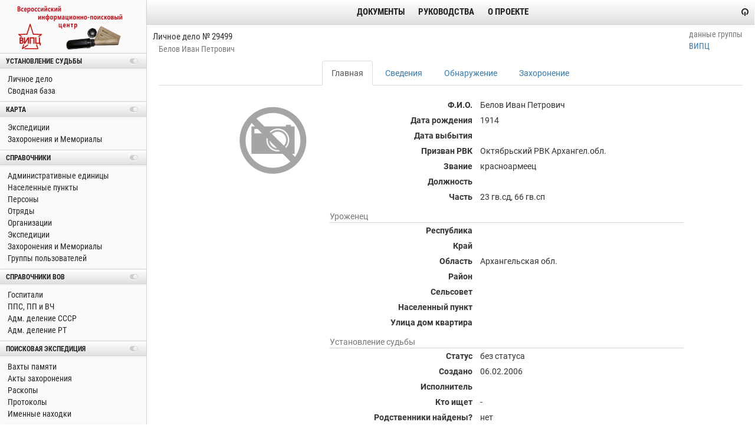

--- FILE ---
content_type: text/html
request_url: https://v-ipc.ru/man/29499/main
body_size: 5085
content:
<!doctype html>

<html lang="ru" ng-app="vipc">

<head>
  <meta charset="utf-8">
  <meta name="viewport" content="width=device-width, initial-scale=1.0">
  <title ng-bind="pageTitle"></title>
  <link rel="stylesheet" href="/css/lib.css?v=1766414779845">
  <link rel="stylesheet" href="/css/app.css?v=1766414779845">
  <link rel="apple-touch-icon" sizes="180x180" href="/apple-touch-icon.png">
  <link rel="icon" type="image/png" sizes="32x32" href="/favicon-32x32.png">
  <link rel="icon" type="image/png" sizes="16x16" href="/favicon-16x16.png">
  <link rel="manifest" href="/site.webmanifest">
  <link rel="mask-icon" href="/safari-pinned-tab.svg" color="#5bbad5">
  <meta name="msapplication-TileColor" content="#da532c">
  <meta name="theme-color" content="#ffffff">
  <base href="/">
  <style>
    [ng-cloak] {
      display: none !important;
    }
  </style>
</head>

<body class="{{ pageClass }}" ng-cloak>

<div ng-if="customLayout" class="{{ customLayout }}" ui-view></div>

<div class="page-wrap" ng-if="!customLayout">
  <div class="page-container">
    <div class="page-columns">

      <div class="sidebar-column">

        <div class="logo">

          <a href="/">
            <img src="/img/logo.png" alt=""/>
          </a>

          <div class="sidebar-toggle">
            <input class="sidebar-toggler" type="checkbox"/>
            <span></span>
            <span></span>
            <span></span>
          </div>

        </div>

        <div class="sidebar-navigation">
          <ng-include src="'/html/sidebar.html'"></ng-include>
        </div>

      </div>

      <div class="content-column">

        <header class="page-header">
          <nav class="page-header__navigation" role="navigation">
            <ul>
              <li><a ui-sref="docs">Документы</a></li>
              <li><a ui-sref="guides">Руководства</a></li>
              <li ng-if="user.isVipcWriter">
                <a ui-sref="section">Отчеты</a>
              </li>
              <li ng-if="user.pid !== -1">
                <a ui-sref="changelog">Изменения</a>
              </li>
              <li><a href="/">О проекте</a></li>
            </ul>
          </nav>

          <nav class="page-header__navigation-user" role="navigation">
            <ul ng-if="user.pid !== -1">
              <li>
                <a ui-sref="person.main({id: user.pid})"
                   ng-bind-html="user.fio()" title="Профиль">
                </a>
              </li>
              <li>
                <a href="#" ng-click="logout()" title="Выйти">
                  <i class="fa fa-power-off"></i>
                </a>
              </li>
            </ul>

            <ul ng-if="user.pid === -1">
              <li class="page-header__navigation-user_login">
                <a href="#" ng-click="login()" title="Войти">
                  <i class="fa fa-power-off fa-rotate-180"></i>
                </a>
              </li>
            </ul>
          </nav>
        </header>

        <div class="page-info" >
          <div>
            <div id="page-title" class="page-title" ng-bind="pageCaption"></div>
            <div id="page-description" class="page-description text-muted" ng-bind-html="pageDescription"></div>
          </div>

          <div class="text-muted owner-group" ng-show="ownerGroup">
            <span>данные группы</span><br>
            <a ui-sref="group.main({id: ownerGroup.id})" ng-bind-html="ownerGroup.title"></a>
          </div>
        </div>

        <div id="content" class="page-content" ui-view></div>

        <div id="app-msg" class="app-msg">
          <div class="alert alert-dismissable text-center" style="display: inline-block;"
               ng-class="msg.type && 'alert-' + msg.type">
            <button type="button" class="close" ng-click="closeAppMsg()">&times;</button>
            <span ng-bind-html="msg.text"></span>
          </div>
        </div>

      </div>

    </div>
  </div>

  <footer class="page-footer">
    <span class="page-footer__copyright_full">Всероссийский информационно-поисковый центр</span>
    <span class="page-footer__copyright_short">ВИПЦ</span>
    <span>&copy; 2010-{{ year }}</span>
  </footer>

</div>


<div class="loading-indicator" ng-class="{'active': isPendingRequests()}">
  <span class="fa fa-refresh fa-spin" style="width: 10px;"></span>&nbsp;&nbsp;загрузка...
</div>



<scroll-to-top></scroll-to-top>

<vipc-info-window></vipc-info-window>




<script src="/js/lib.js?v=1766414779845"></script>
<script src="/js/app.js?v=1766414779845"></script>
<script>
	(function(i,s,o,g,r,a,m){i["GoogleAnalyticsObject"]=r;i[r]=i[r]||function(){
	(i[r].q=i[r].q||[]).push(arguments)},i[r].l=1*new Date();a=s.createElement(o),
	m=s.getElementsByTagName(o)[0];a.async=1;a.src=g;m.parentNode.insertBefore(a,m)
	})(window,document,"script","//www.google-analytics.com/analytics.js","ga");

	ga("create", "UA-48940446-1", "auto");
	ga("send", "pageview");
</script>

</body>
</html>


--- FILE ---
content_type: text/html
request_url: https://v-ipc.ru/html/files/files.html
body_size: 343
content:
<div class="model-image" ng-show="!$ctrl.cfg.showEvent">
  <img
    id="{{ $ctrl.getGalleryId() }}"
    ng-src="{{ $ctrl.mainFile.file }}"
    ng-click="$ctrl.showGallery()"
    alt="{{ $ctrl.cfg.title }}" />
  <a href="#"
     ng-if="$ctrl.cfg.canEdit()"
     ng-click="$ctrl.showFiles()"
     class="btn-primary">Изменить</a>
</div>


--- FILE ---
content_type: text/css
request_url: https://v-ipc.ru/css/app.css?v=1766414779845
body_size: 77437
content:
@charset "UTF-8";
@font-face{font-family:'PT Sans';font-style:normal;font-weight:400;src:url("/font/pt-sans-v8-cyrillic-regular.eot");src:local('PT Sans'),local('PTSans-Regular'),url("/font/pt-sans-v8-cyrillic-regular.eot?#iefix") format('embedded-opentype'),url("/font/pt-sans-v8-cyrillic-regular.woff2") format('woff2'),url("/font/pt-sans-v8-cyrillic-regular.woff") format('woff'),url("/font/pt-sans-v8-cyrillic-regular.ttf") format('truetype'),url("/font/pt-sans-v8-cyrillic-regular.svg#PTSans") format('svg')}@font-face{font-family:'PTSansBold';src:url("/font/pt-sans-bold.eot");src:url("/font/pt-sans-bold.eot?#iefix") format('embedded-opentype'),url("/font/pt-sans-bold.woff") format('woff'),url("/font/pt-sans-bold.ttf") format('truetype');font-style:normal;font-weight:normal}@font-face{font-family:'roboto';src:url("/font/roboto/Roboto-Italic.eot");src:local('/font/roboto/Roboto Italic'),local('/font/roboto/Roboto-Italic'),url("/font/roboto/Roboto-Italic.eot?#iefix") format('embedded-opentype'),url("/font/roboto/Roboto-Italic.woff2") format('woff2'),url("/font/roboto/Roboto-Italic.woff") format('woff'),url("/font/roboto/Roboto-Italic.ttf") format('truetype'),url("/font/roboto/Roboto-Italic.svg#Roboto-Italic") format('svg');font-weight:normal;font-style:italic;font-display:swap}@font-face{font-family:'roboto';src:url("/font/roboto/Roboto-MediumItalic.eot");src:local('/font/roboto/Roboto Medium Italic'),local('/font/roboto/Roboto-MediumItalic'),url("/font/roboto/Roboto-MediumItalic.eot?#iefix") format('embedded-opentype'),url("/font/roboto/Roboto-MediumItalic.woff2") format('woff2'),url("/font/roboto/Roboto-MediumItalic.woff") format('woff'),url("/font/roboto/Roboto-MediumItalic.ttf") format('truetype'),url("/font/roboto/Roboto-MediumItalic.svg#Roboto-MediumItalic") format('svg');font-weight:500;font-style:italic;font-display:swap}@font-face{font-family:'roboto';src:url("/font/roboto/Roboto-Light.eot");src:local('/font/roboto/Roboto Light'),local('/font/roboto/Roboto-Light'),url("/font/roboto/Roboto-Light.eot?#iefix") format('embedded-opentype'),url("/font/roboto/Roboto-Light.woff2") format('woff2'),url("/font/roboto/Roboto-Light.woff") format('woff'),url("/font/roboto/Roboto-Light.ttf") format('truetype'),url("/font/roboto/Roboto-Light.svg#Roboto-Light") format('svg');font-weight:300;font-style:normal;font-display:swap}@font-face{font-family:'roboto';src:url("/font/roboto/Roboto-Thin.eot");src:local('/font/roboto/Roboto Thin'),local('/font/roboto/Roboto-Thin'),url("/font/roboto/Roboto-Thin.eot?#iefix") format('embedded-opentype'),url("/font/roboto/Roboto-Thin.woff2") format('woff2'),url("/font/roboto/Roboto-Thin.woff") format('woff'),url("/font/roboto/Roboto-Thin.ttf") format('truetype'),url("/font/roboto/Roboto-Thin.svg#Roboto-Thin") format('svg');font-weight:100;font-style:normal;font-display:swap}@font-face{font-family:'roboto';src:url("/font/roboto/Roboto-LightItalic.eot");src:local('/font/roboto/Roboto Light Italic'),local('/font/roboto/Roboto-LightItalic'),url("/font/roboto/Roboto-LightItalic.eot?#iefix") format('embedded-opentype'),url("/font/roboto/Roboto-LightItalic.woff2") format('woff2'),url("/font/roboto/Roboto-LightItalic.woff") format('woff'),url("/font/roboto/Roboto-LightItalic.ttf") format('truetype'),url("/font/roboto/Roboto-LightItalic.svg#Roboto-LightItalic") format('svg');font-weight:300;font-style:italic;font-display:swap}@font-face{font-family:'roboto';src:url("/font/roboto/Roboto-Bold.eot");src:local('/font/roboto/Roboto Bold'),local('/font/roboto/Roboto-Bold'),url("/font/roboto/Roboto-Bold.eot?#iefix") format('embedded-opentype'),url("/font/roboto/Roboto-Bold.woff2") format('woff2'),url("/font/roboto/Roboto-Bold.woff") format('woff'),url("/font/roboto/Roboto-Bold.ttf") format('truetype'),url("/font/roboto/Roboto-Bold.svg#Roboto-Bold") format('svg');font-weight:bold;font-style:normal;font-display:swap}@font-face{font-family:'roboto';src:url("/font/roboto/Roboto-Black.eot");src:local('/font/roboto/Roboto Black'),local('/font/roboto/Roboto-Black'),url("/font/roboto/Roboto-Black.eot?#iefix") format('embedded-opentype'),url("/font/roboto/Roboto-Black.woff2") format('woff2'),url("/font/roboto/Roboto-Black.woff") format('woff'),url("/font/roboto/Roboto-Black.ttf") format('truetype'),url("/font/roboto/Roboto-Black.svg#Roboto-Black") format('svg');font-weight:900;font-style:normal;font-display:swap}@font-face{font-family:'roboto';src:url("/font/roboto/Roboto-ThinItalic.eot");src:local('/font/roboto/Roboto Thin Italic'),local('/font/roboto/Roboto-ThinItalic'),url("/font/roboto/Roboto-ThinItalic.eot?#iefix") format('embedded-opentype'),url("/font/roboto/Roboto-ThinItalic.woff2") format('woff2'),url("/font/roboto/Roboto-ThinItalic.woff") format('woff'),url("/font/roboto/Roboto-ThinItalic.ttf") format('truetype'),url("/font/roboto/Roboto-ThinItalic.svg#Roboto-ThinItalic") format('svg');font-weight:100;font-style:italic;font-display:swap}@font-face{font-family:'roboto';src:url("/font/roboto/Roboto-BoldItalic.eot");src:local('/font/roboto/Roboto Bold Italic'),local('/font/roboto/Roboto-BoldItalic'),url("/font/roboto/Roboto-BoldItalic.eot?#iefix") format('embedded-opentype'),url("/font/roboto/Roboto-BoldItalic.woff2") format('woff2'),url("/font/roboto/Roboto-BoldItalic.woff") format('woff'),url("/font/roboto/Roboto-BoldItalic.ttf") format('truetype'),url("/font/roboto/Roboto-BoldItalic.svg#Roboto-BoldItalic") format('svg');font-weight:bold;font-style:italic;font-display:swap}@font-face{font-family:'roboto';src:url("/font/roboto/Roboto-Medium.eot");src:local('/font/roboto/Roboto Medium'),local('/font/roboto/Roboto-Medium'),url("/font/roboto/Roboto-Medium.eot?#iefix") format('embedded-opentype'),url("/font/roboto/Roboto-Medium.woff2") format('woff2'),url("/font/roboto/Roboto-Medium.woff") format('woff'),url("/font/roboto/Roboto-Medium.ttf") format('truetype'),url("/font/roboto/Roboto-Medium.svg#Roboto-Medium") format('svg');font-weight:500;font-style:normal;font-display:swap}@font-face{font-family:'roboto';src:url("/font/roboto/Roboto-Regular.eot");src:local('/font/roboto/Roboto'),local('/font/roboto/Roboto-Regular'),url("/font/roboto/Roboto-Regular.eot?#iefix") format('embedded-opentype'),url("/font/roboto/Roboto-Regular.woff2") format('woff2'),url("/font/roboto/Roboto-Regular.woff") format('woff'),url("/font/roboto/Roboto-Regular.ttf") format('truetype'),url("/font/roboto/Roboto-Regular.svg#Roboto-Regular") format('svg');font-weight:normal;font-style:normal;font-display:swap}@font-face{font-family:'roboto';src:url("/font/roboto/Roboto-BlackItalic.eot");src:local('/font/roboto/Roboto Black Italic'),local('/font/roboto/Roboto-BlackItalic'),url("/font/roboto/Roboto-BlackItalic.eot?#iefix") format('embedded-opentype'),url("/font/roboto/Roboto-BlackItalic.woff2") format('woff2'),url("/font/roboto/Roboto-BlackItalic.woff") format('woff'),url("/font/roboto/Roboto-BlackItalic.ttf") format('truetype'),url("/font/roboto/Roboto-BlackItalic.svg#Roboto-BlackItalic") format('svg');font-weight:900;font-style:italic;font-display:swap}@font-face{font-family:'roboto mono';src:url("/font/roboto/RobotoMono-Regular.eot");src:local('/font/roboto/roboto mono'),local('/font/roboto/RobotoMono'),url("/font/roboto/RobotoMono-Regular.eot?#iefix") format('embedded-opentype'),url("/font/roboto/RobotoMono-Regular.woff2") format('woff2'),url("/font/roboto/RobotoMono-Regular.woff") format('woff'),url("/font/roboto/RobotoMono-Regular.ttf") format('truetype'),url("/font/roboto/RobotoMono-Regular.svg#Roboto-BlackItalic") format('svg');font-weight:900;font-style:italic;font-display:swap}@font-face{font-family:'roboto mono bold';src:url("/font/roboto/RobotoMono-SemiBold.eot");src:local('/font/roboto/roboto mono'),local('/font/roboto/RobotoMono'),url("/font/roboto/RobotoMono-SemiBold.eot?#iefix") format('embedded-opentype'),url("/font/roboto/RobotoMono-SemiBold.woff2") format('woff2'),url("/font/roboto/RobotoMono-SemiBold.woff") format('woff'),url("/font/roboto/RobotoMono-SemiBold.ttf") format('truetype'),url("/font/roboto/RobotoMono-SemiBold.svg#RobotoMono-SemiBold") format('svg');font-weight:600;font-style:normal;font-display:swap}@font-face{font-family:'roboto-condensed';src:url("/font/roboto-condensed/RobotoCondensed-BoldItalic.eot");src:local('/font/roboto-condensed/Roboto Condensed Bold Italic'),local('/font/roboto-condensed/RobotoCondensed-BoldItalic'),url("/font/roboto-condensed/RobotoCondensed-BoldItalic.eot?#iefix") format('embedded-opentype'),url("/font/roboto-condensed/RobotoCondensed-BoldItalic.woff2") format('woff2'),url("/font/roboto-condensed/RobotoCondensed-BoldItalic.woff") format('woff'),url("/font/roboto-condensed/RobotoCondensed-BoldItalic.ttf") format('truetype'),url("/font/roboto-condensed/RobotoCondensed-BoldItalic.svg#RobotoCondensed-BoldItalic") format('svg');font-weight:bold;font-style:italic;font-display:swap}@font-face{font-family:'roboto-condensed';src:url("/font/roboto-condensed/RobotoCondensed-Regular.eot");src:local('/font/roboto-condensed/Roboto Condensed'),local('/font/roboto-condensed/RobotoCondensed-Regular'),url("/font/roboto-condensed/RobotoCondensed-Regular.eot?#iefix") format('embedded-opentype'),url("/font/roboto-condensed/RobotoCondensed-Regular.woff2") format('woff2'),url("/font/roboto-condensed/RobotoCondensed-Regular.woff") format('woff'),url("/font/roboto-condensed/RobotoCondensed-Regular.ttf") format('truetype'),url("/font/roboto-condensed/RobotoCondensed-Regular.svg#RobotoCondensed-Regular") format('svg');font-weight:normal;font-style:normal;font-display:swap}@font-face{font-family:'roboto-condensed';src:url("/font/roboto-condensed/RobotoCondensed-Light.eot");src:local('/font/roboto-condensed/Roboto Condensed Light'),local('/font/roboto-condensed/RobotoCondensed-Light'),url("/font/roboto-condensed/RobotoCondensed-Light.eot?#iefix") format('embedded-opentype'),url("/font/roboto-condensed/RobotoCondensed-Light.woff2") format('woff2'),url("/font/roboto-condensed/RobotoCondensed-Light.woff") format('woff'),url("/font/roboto-condensed/RobotoCondensed-Light.ttf") format('truetype'),url("/font/roboto-condensed/RobotoCondensed-Light.svg#RobotoCondensed-Light") format('svg');font-weight:300;font-style:normal;font-display:swap}@font-face{font-family:'roboto-condensed';src:url("/font/roboto-condensed/RobotoCondensed-Bold.eot");src:local('/font/roboto-condensed/Roboto Condensed Bold'),local('/font/roboto-condensed/RobotoCondensed-Bold'),url("/font/roboto-condensed/RobotoCondensed-Bold.eot?#iefix") format('embedded-opentype'),url("/font/roboto-condensed/RobotoCondensed-Bold.woff2") format('woff2'),url("/font/roboto-condensed/RobotoCondensed-Bold.woff") format('woff'),url("/font/roboto-condensed/RobotoCondensed-Bold.ttf") format('truetype'),url("/font/roboto-condensed/RobotoCondensed-Bold.svg#RobotoCondensed-Bold") format('svg');font-weight:bold;font-style:normal;font-display:swap}@font-face{font-family:'roboto-condensed';src:url("/font/roboto-condensed/RobotoCondensed-Italic.eot");src:local('/font/roboto-condensed/Roboto Condensed Italic'),local('/font/roboto-condensed/RobotoCondensed-Italic'),url("/font/roboto-condensed/RobotoCondensed-Italic.eot?#iefix") format('embedded-opentype'),url("/font/roboto-condensed/RobotoCondensed-Italic.woff2") format('woff2'),url("/font/roboto-condensed/RobotoCondensed-Italic.woff") format('woff'),url("/font/roboto-condensed/RobotoCondensed-Italic.ttf") format('truetype'),url("/font/roboto-condensed/RobotoCondensed-Italic.svg#RobotoCondensed-Italic") format('svg');font-weight:normal;font-style:italic;font-display:swap}@font-face{font-family:'roboto-condensed';src:url("/font/roboto-condensed/RobotoCondensed-LightItalic.eot");src:local('/font/roboto-condensed/Roboto Condensed Light Italic'),local('/font/roboto-condensed/RobotoCondensed-LightItalic'),url("/font/roboto-condensed/RobotoCondensed-LightItalic.eot?#iefix") format('embedded-opentype'),url("/font/roboto-condensed/RobotoCondensed-LightItalic.woff2") format('woff2'),url("/font/roboto-condensed/RobotoCondensed-LightItalic.woff") format('woff'),url("/font/roboto-condensed/RobotoCondensed-LightItalic.ttf") format('truetype'),url("/font/roboto-condensed/RobotoCondensed-LightItalic.svg#RobotoCondensed-LightItalic") format('svg');font-weight:300;font-style:italic;font-display:swap}@font-face{font-family:'config-condensed';src:url("/font/config-condensed/ConfigCondensed-Regular.eot");src:local('/font/config-condensed/Config Condensed Regular'),local('/font/config-condensed/ConfigCondensed-Regular'),url("/font/config-condensed/ConfigCondensed-Regular.eot?#iefix") format('embedded-opentype'),url("/font/config-condensed/ConfigCondensed-Regular.woff2") format('woff2'),url("/font/config-condensed/ConfigCondensed-Regular.woff") format('woff'),url("/font/config-condensed/ConfigCondensed-Regular.ttf") format('truetype'),url("C/font/config-condensed/onfigCondensed-Regular.svg#ConfigCondensed-Regular") format('svg');font-weight:normal;font-style:normal;font-display:swap}html{min-width:320px;scroll-behavior:smooth;height:100%;min-height:100%}body{min-height:100vh}html,body{width:100%;height:100%}.page-wrap{padding:0;margin:0;height:100%;min-height:100%;width:100%;display:flex;flex-direction:column;background-color:#fff}.page-container{flex-grow:1}.sidebar-column{width:249px;border-right:1px solid #d4d4d4;background-color:#fafafa}.sidebar-column .logo{display:flex;align-items:center;justify-content:space-between;height:90px}.sidebar-column .logo img{height:100%;width:240px;object-fit:contain}.sidebar-column .logo .sidebar-toggle{display:none;position:relative;top:5px;right:10px;z-index:1;-webkit-user-select:none;user-select:none}.sidebar-column .logo .sidebar-toggle input.sidebar-toggler{display:block;width:40px;height:32px;position:absolute;top:-7px;left:-5px;cursor:pointer;opacity:0;z-index:2;-webkit-touch-callout:none}.sidebar-column .logo .sidebar-toggle input.sidebar-toggler:checked ~ .sidebar-nav{display:block}.sidebar-column .logo .sidebar-toggle input.sidebar-toggler:checked ~ span{opacity:1}.sidebar-column .logo .sidebar-toggle input.sidebar-toggler:checked ~ span:nth-last-child(3){transform:rotate(45deg) translate(4px,-1px)}.sidebar-column .logo .sidebar-toggle input.sidebar-toggler:checked ~ span:nth-last-child(2){opacity:0;transform:rotate(0) scale(.2,.2)}.sidebar-column .logo .sidebar-toggle input.sidebar-toggler:checked ~ span:nth-last-child(1){transform:rotate(-45deg) translate(-1px,1px)}.sidebar-column .logo .sidebar-toggle span{background:#cdcdcd;border-radius:3px;display:block;height:4px;margin-bottom:5px;position:relative;transform-origin:4px 0;width:33px;z-index:1;transition:transform .5s cubic-bezier(.77,.2,.05,1),background .5s cubic-bezier(.77,.2,.05,1),opacity .55s ease}.sidebar-column .logo .sidebar-toggle span:first-child{transform-origin:0 0}.sidebar-column .logo .sidebar-toggle span:nth-last-child(2){transform-origin:0 100%}.sidebar-navigation .section-header.collapsed{border-bottom:none}.sidebar-section{font-family:'roboto-condensed','sans-serif'}.sidebar-section .section-header{font-size:14px}.sidebar-navigation .section-header{background:linear-gradient(to bottom,#fff 0%,#e0e0e0 100%);box-shadow:0 1px 4px rgba(0,0,0,0.065);border-bottom:1px solid #d4d4d4;border-top:1px solid #d4d4d4;color:#232323;cursor:pointer;font-size:12px;font-weight:bold;height:26px;line-height:26px;padding-left:10px;position:relative;text-shadow:#fff 0 1px 1px;text-transform:uppercase}.sidebar-navigation .section-header:hover{opacity:.75}.sidebar-navigation .section-header:after{background-color:transparent;bottom:0;color:#cdcdcd;content:'\f205';font-family:'FontAwesome';font-weight:400;position:absolute;right:14px;top:0}.sidebar-navigation .section-header.collapsed:after{content:'\f204'}.sidebar-navigation ul.section{list-style:none;padding:0;margin:8px 10px}.sidebar-navigation ul.section a{display:inline-block;text-decoration:none;color:#232323;text-shadow:#fff 0 1px 1px;width:194px}.sidebar-navigation ul.section li{color:#333;cursor:pointer}.sidebar-navigation ul.section li:hover{background-color:#e8e8e8;border-radius:4px}.sidebar-navigation ul.section span{color:#777;padding:0 5px}.sidebar-navigation ul.section span:hover{color:#fff;background-color:#888;border-radius:4px}.page-columns{display:flex;height:100%;width:100%}.content-column{position:relative;background-color:#fff;display:flex;flex-direction:column;flex-grow:1;height:100%;max-width:calc(100% - 250px)}header.page-header{display:flex;justify-content:space-between;border-bottom:1px solid #d4d4d4;background:linear-gradient(to bottom,#fff 0%,#e0e0e0 100%);box-shadow:0 1px 4px rgba(0,0,0,0.065);margin:0;padding:0}header.page-header nav{text-align:center}header.page-header nav ul{padding:0;margin:0;list-style:none}header.page-header nav ul li{display:inline-block;padding:10px;text-align:center}header.page-header nav ul li a{color:#232323;font-family:'roboto-condensed',sans-serif;text-shadow:#fff 0 1px 1px}header.page-header nav.page-header__navigation{flex-grow:1}header.page-header nav.page-header__navigation ul li a{font-size:15px;font-weight:bold;text-transform:uppercase}header.page-header nav.page-header__navigation-user{white-space:nowrap}header.page-header nav.page-header__navigation-user ul li:first-child:not(.page-header__navigation-user_login){padding-right:5px}header.page-header nav.page-header__navigation-user ul li:last-child{padding-left:5px}@media (max-width:1025px){header.page-header{flex-direction:column}header.page-header nav ul li{padding:5px}header.page-header nav.page-header__navigation{padding-left:0}header.page-header nav.page-header__navigation ul li{padding-bottom:0}header.page-header nav.page-header__navigation-user{padding-left:10px}}.page-wrap footer.page-footer{margin-bottom:1px;height:30px;line-height:30px;border-top:1px solid #d4d4d4;text-align:center;font-family:roboto-condensed,sans-serif;font-size:12px;background-color:#fafafa;padding:0 6px}@media (max-width:360px){.page-wrap footer.page-footer .page-footer__copyright_full{display:none}.page-wrap footer.page-footer .page-footer__copyright_short{display:inline-block}}@media (min-width:361px){.page-wrap footer.page-footer .page-footer__copyright_full{display:inline-block}.page-wrap footer.page-footer .page-footer__copyright_short{display:none}}.page-content{background-color:#fff;margin:0 20px 20px;overflow:auto;position:relative}.page-content .main-content{padding:10px;max-width:77ch}@media (max-width:1024px){.page-content .main-content{max-width:none}}body.page .page-content{display:flex;flex-grow:1;align-items:baseline;justify-content:center}body.page.page-vertical .page-content{display:flex;flex-grow:1;flex-direction:column;justify-content:flex-start}.page-content.ng-enter,page-content.ng-leave{transition:opacity .25s ease-in-out;opacity:0}.page-content.ng-enter-active{opacity:1}.page-content.ng-leave-active{opacity:0}.page-info{align-items:center;background-color:#fff;display:flex;font-family:roboto-condensed,sans-serif;justify-content:space-between;margin:10px}.page-info .page-title{font-size:15px}.page-info .page-description{font-weight:400;padding-left:10px}.page-info .owner-group{margin-right:10px;margin-top:-10px}@media (max-width:768px){.page-header{border-top:1px solid #d4d4d4}.page-columns{flex-direction:column}.sidebar-column{width:100%;border-right:none}.sidebar-column .logo .sidebar-toggle{display:block}.sidebar-column .sidebar-navigation{display:none}.content-column{max-width:100%}nav.page-header__navigation,nav.page-header__navigation-user{padding-left:0}}@media (min-width:769px){.sidebar-navigation{display:block !important}}@media (max-width:1025px){.page-content{justify-content:flex-start}}.loading-indicator{background-color:#fcf8e3;border:1px solid #d4d4d4;border-bottom-color:#bfbfbf;border-radius:4px;box-shadow:0 0 15px rgba(0,0,0,0.25);font-size:12px;left:50%;padding:0 5px;position:fixed;top:10px;z-index:100500;opacity:0;pointer-events:none}.loading-indicator.active{transition:.1s linear opacity;opacity:1}.app-msg{display:none;height:50px;left:50%;transform:translateX(-50%);opacity:0;position:absolute;text-align:center;top:50px;z-index:100500}.app-msg .alert{box-shadow:0 2px 25px -5px rgba(0,0,0,0.16),0 25px 21px -5px rgba(0,0,0,0.1)}.app-msg .alert button.close{color:#000;opacity:.5;top:0;width:21px}.app-msg .alert button.close:hover{opacity:1}.scroll-to-top{bottom:40px;height:40px;opacity:.5;position:fixed;right:10px;text-align:center;width:40px;display:none;cursor:pointer;color:#337ab7;z-index:1001}.scroll-to-top:hover{opacity:.75}.vipc-info-window{background-color:#fff;border:3px solid #000;border-radius:6px;box-shadow:0 5px 10px #000;display:none;left:0;max-width:450px;padding:3px;position:absolute;top:0;webkit-box-shadow:0 5px 10px #000;z-index:1001}.vipc-tabs{margin:0;padding:0;display:flex;flex-direction:row;flex-wrap:wrap;align-items:center;justify-content:center;font-weight:bold;font-size:15px}ul.vipc-tabs{list-style:none}ul.vipc-tabs li{padding:5px 10px;color:#777;transition:.25s linear;border-bottom:2px solid transparent;text-transform:uppercase;white-space:nowrap}ul.vipc-tabs li:not(.active){cursor:pointer}ul.vipc-tabs li:not(.active):hover{color:#337ab7}ul.vipc-tabs li.active{pointer-events:none;color:#1d1d1d;border-bottom-color:rgba(29,29,29,0.75)}.vipc-tabs-content{padding:0;margin:10px 0 0}.vipc-tabs-content hr{margin:10px 0}ul.vipc-tabs-content{list-style:none}.vipc-tab-content.ng-hide{opacity:0}.vipc-tab-content.ng-hide-remove{transition:all linear .5s}.main-tab{display:flex;flex-direction:row;flex-wrap:wrap;align-items:flex-start;justify-content:center;margin-top:20px}.main-tab__image{width:200px;flex-grow:0;margin-right:20px}@media screen and (max-width:1032px){.main-tab{flex-direction:column}.main-tab__image{margin-right:0;margin-bottom:20px;width:100%}.main-tab__content{width:100%}}.props-row{display:flex;flex-direction:row;flex-wrap:wrap;align-items:baseline;margin-bottom:4px}.props-buttons{text-align:center}.props-label{color:#66727f}.props-value{color:#0b1f33;font-size:15px;flex-grow:1}.props-row .markdown-text{text-align:left}.panel-row{display:flex;flex-direction:row;flex-wrap:wrap;gap:10px;align-items:center;justify-content:space-between}.panel-buttons{flex-wrap:nowrap;white-space:nowrap}p{margin-bottom:14px}blockquote{font-size:12px}.text-bold{font-family:'PTSansBold',sans-serif}body{font-family:'roboto',sans-serif}strong{font-family:'roboto',sans-serif;font-weight:bold}@media (max-width:650px){.modal-dialog{width:auto !important}}dd{margin-bottom:10px;margin-left:10px}label{font-weight:normal;margin-bottom:0;line-height:1.1;font-size:13px}label.control-label{line-height:1}textarea{resize:none}.grid-container{display:grid}cite.default{display:inline-block;font-size:13px;margin-top:50px;font-weight:300}.lh12{line-height:1.2}.pb10{padding-bottom:10px}.br2{border-radius:2px}ul.pb10 li,ol.pb10 li{padding-bottom:10px}.red{color:#d9534f}@media (max-width:1024px){.main-content{max-width:none}}.full,.model-properties,.search-form{height:100%;width:100%}.no-wrap{white-space:nowrap;flex-wrap:nowrap}.space-between{justify-content:space-between}.no-grow{flex-grow:0}.text-indent,.text-indent p{text-indent:40px}.text-indent-nobr p{text-indent:40px;margin-bottom:0}div.text-indent-nobr{margin-bottom:15px}.text-indent li{text-indent:0}.vipc-text{width:75%;text-align:justify}.tr-green td{background-color:#dff0d8 !important}.tr-yellow td{background-color:#fcf8e3 !important}.tr-blue td{background-color:#d9edf7 !important}.column{margin:0;padding:0;height:100%;vertical-align:top}.no-margin{margin:0}.top-sections{font-family:'roboto-condensed',sans-serif;text-transform:uppercase;font-weight:bold;font-size:15px}.section-auth{padding-right:15px}.bordered{border:1px solid #d4d4d4;border-radius:4px}.form-buttons{padding-top:5px !important}.form-buttons .btn-primary{min-width:84px}.form-group-section{background-color:#e4e4e4;border:1px solid #d4d4d4}.form-group-section span{padding-left:10px;font-weight:bold}.form-field-help{border-bottom:1px dotted #000;cursor:help}.input-coord{width:125px !important}.input-counter{margin-left:-5px;font-size:9px;white-space:nowrap}@media (max-width:767px){.input-counter{display:block;width:100%;text-align:right;padding-right:10px;padding-top:4px}}.input-date{width:111px !important}.input-file{margin-left:-100500px;opacity:0;display:none;height:0;width:0}.input-number{text-align:center;width:75px !important}.table-nonfluid{margin-right:auto;margin-left:auto;width:auto}.tabs-header{margin-bottom:0;text-align:center}.tabs-inner{margin:10px}.truncate-btn{width:16px;height:16px;line-height:16px;margin-left:10px;text-align:center;cursor:pointer}.vipc-checkbox{display:inline-block;cursor:pointer}.vipc-checkbox-icon{width:18px}.vipc-controls{width:210px;display:inline-block}.table-properties td:nth-child(1){text-align:right;padding-right:10px;vertical-align:top}.form-wrap{margin-left:auto;margin-right:auto;padding:10px;background-color:#f7f7f9;border:1px solid #d4d4d4;border-radius:4px}.model-properties{margin-left:20px}.model-properties td{padding:3px}.model-properties td:nth-child(1){min-width:150px;text-align:right;vertical-align:top;padding:3px 10px;font-weight:bold}.model-properties td:nth-child(2){text-align:left;vertical-align:top}.model-properties-section{padding:10px 0 0 0 !important;font-weight:normal !important;text-align:left !important;color:#777;border-bottom:1px solid #d3d3d3 !important}.pagination a{cursor:pointer}@media (max-width:555px){.pagination > li > a{padding:3px 6px}.pagination > li > span{padding:3px 6px}}@media (max-width:400px){.pagination > li > a{padding:3px;border:none}.pagination > li > span{padding:3px;border:none}}.search-form td{padding:3px}.search-form td:nth-child(1){text-align:right;padding:3px 10px}.table-selectable > thead > tr > th{border-bottom:0}.row-selected{border:2px solid #808080 !important}.row-selected td{background-color:#e8e8e8 !important;color:#000 !important}.row-selected a:not(.own-color){background-color:#e8e8e8 !important;color:#31708f !important}.row-selected span{background-color:#e8e8e8 !important;color:#31708f !important}.row-expanded{border-bottom:0 !important}.row-related{border-left:2px solid #808080;border-right:2px solid #808080;border-bottom:2px solid #808080}.table-data td{text-align:left}.visited *{color:#c3c3c3 !important}.picker-list{position:fixed;z-index:9999;overflow:auto;margin:0;padding:0;max-height:160px;border:1px solid #ccc;border-top:none;background-color:#fff;box-shadow:4px 4px 8px #808080;list-style:none outside none;white-space:normal;font-size:12px}.btn-vipc{background-color:#e0e0e0 !important;min-width:38px;color:#000}.btn-vipc:hover:not([disabled]){background-color:#c0c0c0 !important}.picker-list li{margin:0;padding:1px 3px;line-height:14px;border-bottom:1px solid #d4d4d4}.picker-list li:hover{cursor:pointer;background-color:#ebebeb !important}.picker-current{cursor:pointer;background-color:#ebebeb !important}.picker-title{font-weight:bold}.picker-desc{display:inline-block;padding-left:4px;font-size:11px;color:#777 !important}.btn-raskop-more:hover{color:#fff;background-color:#888 !important}.exp-raskops__left{line-height:1.3}.exp-raskops__left span{font-family:"roboto mono bold";font-size:16px}.exp-raskops__left div{display:inline-block}#exp-raskops-wrap{height:200px;margin-top:20px;overflow-x:hidden;overflow-y:scroll}.exp-raskops > thead > tr > th{border-bottom:0;line-height:1;padding-bottom:10px;vertical-align:top}.man-infos > thead > tr > th{border-bottom:0}.man-infos tr :hover{cursor:pointer}.exp-raskop-selected{border:2px solid #808080}.exp-raskop-selected td{background-color:#e8e8e8 !important}.exp-raskop-expanded{border-bottom:0 !important}.exp-raskop-protos{border-left:2px solid #808080;border-right:2px solid #808080;border-bottom:2px solid #808080}.exp-proto-selected{background-color:#afaeea !important}.protos td{padding:0 4px}.raskop-buttons{width:200px;float:left;margin-right:10px;margin-bottom:5px}.row-raskop:hover,.row-proto:hover{background-color:#e8e8e8;cursor:pointer}.skeleton{width:334px;display:inline-block;float:left}.skeleton-related{width:250px;display:inline-block}.skeleton-legend{display:inline-block;width:200px;margin-top:100px}.skeleton-legend-item{display:inline-block;margin:5px;height:20px;line-height:20px;width:20px;border:1px solid #000;border-radius:4px}label.active{background-color:#e6e6e6 !important}.panel-footer.panel-danger{background-color:#f2dede;color:#a94442}.no-th-border{margin-bottom:4px !important}.no-th-border th{border-bottom:0 !important}.alert-dismissable{padding:10px 25px 10px 10px}.navbar-nav.navbar-right:last-child{margin-right:0}.form-group{margin-bottom:5px}.input-sm,.btn-sm{font-size:14px}ul.pagination{margin:10px 0}.nav-tabs > li,.nav-pills > li{display:inline-block;float:none}.table-hover tbody{cursor:pointer}.raskop-buttons > .panel-body{padding:2px;text-align:center;height:38px;line-height:1}.tab-content{margin-top:15px}.next,.previous{cursor:pointer}.vipc-datepicker + .dropdown-menu{padding:10px}.list-decimal li{padding-bottom:15px !important}.glyphicon{display:inline-block;line-height:1;font-family:FontAwesome;font-style:normal;font-weight:normal;-webkit-font-smoothing:antialiased;-moz-osx-font-smoothing:grayscale}.glyphicon-chevron-left:before{content:"\f053"}.glyphicon-chevron-right:before{content:"\f054"}input[type="text"].ng-invalid.ng-touched,input[type="number"].ng-invalid.ng-touched,textarea.ng-invalid.ng-touched,select.ng-invalid.ng-touched{border-color:#e9322d !important}input[type="text"].ng-invalid.ng-touched:focus,input[type="number"].ng-invalid.ng-touched:focus,textarea.ng-invalid.ng-touched:focus,select.ng-invalid.ng-touched:focus{box-shadow:#f8b9b7 0 0 6px 0}input[type="text"].ng-invalid.input-coord{border-color:#e9322d !important}input[type="text"].ng-invalid.input-coord:focus{box-shadow:#f8b9b7 0 0 6px 0}[ng:cloak],[ng-cloak],[data-ng-cloak],[x-ng-cloak],.ng-cloak,.x-ng-cloak,.ng-hide{display:none !important}ng:form{display:block}.ng-animate-block-transitions{transition:0s all !important;-webkit-transition:0s all !important}.ng-hide-add-active,.ng-hide-remove{display:block !important}.nav,.pagination,.carousel,.panel-title a{cursor:pointer}.markdown-preview{min-height:100px;border-radius:4px;border:1px solid #d4d4d4}.markdown-text{padding-bottom:10px;text-align:justify}.markdown-text p{margin:0 0 7px !important}.markdown-text blockquote{font-size:14px}.tab-images{overflow:auto;width:650px}.vipc-thumb{position:relative;display:inline-block;vertical-align:middle;margin:4px;width:154px;height:180px;line-height:180px;border:1px solid #ddd;border-radius:4px;cursor:pointer;background-color:#fff;text-align:center;box-shadow:3px 3px 3px 0 #e3e3e3}.vipc-thumb img{display:inline-block;vertical-align:middle}.vipc-thumb-sortable{cursor:move}.vipc-thumb-comment,.vipc-thumb-delete{position:absolute;top:4px;height:18px;line-height:18px;width:18px;cursor:pointer}.vipc-thumb-comment{left:2px}.vipc-thumb-delete{right:2px}.toolbar{padding:4px;margin-bottom:10px;border:1px solid #d4d4d4;border-radius:4px;background-color:#eee}.toolbar .form-group{margin:10px 0}.toolbar label{padding:0 6px}.act-stats-item{margin:0 0 6px 0;cursor:pointer}.act__protos th{line-height:1.1 !important;text-align:center;vertical-align:middle !important;border-bottom:none !important}.act__protos td{text-align:center}.act-stats-cell{display:inline-block;float:left;text-align:center;width:150px}.limit-height{position:relative;overflow:hidden;margin-bottom:10px}.limit-height i{position:absolute;right:0;bottom:0;height:18px;line-height:20px;width:36px;text-align:center;cursor:pointer;background-color:#337ab7 !important;border-color:#2e6da4 !important;opacity:.5}.proto-info{width:100%}.proto-info th{text-align:center;padding:10px 0}.proto-info td:nth-child(1){padding-right:5px}.proto-info tbody input{margin-bottom:2px}.act-form-table{width:100%;margin-top:10px;text-align:right}.act-form-table td{padding:2px}.popup-mans-count{margin-left:10px;width:140px;margin-bottom:10px}.popup-mans-count caption{font-weight:bold;text-align:left;margin-left:-20px}.popup-mans-count td:nth-child(2){padding-left:10px;font-weight:bold;text-align:right}.popup-mans-col{width:49%;height:150px;display:inline-block}.man-status-done,.man-status-done a{color:#5cb85c}.man-status-work,.man-status-work a{color:#d9534f}.man-status-none,.man-status-none a{color:#777}.man-full-info{width:100%}.man-full-info td,.man-full-info th{padding:2px 4px;border:1px solid #d4d4d4}.confirm-window .modal-dialog{justify-content:center;display:flex}.confirm-window .modal-content{width:350px;margin-top:50%;margin-left:350px/2}.confirm-header{background-color:#eee;padding:10px;border-bottom:1px inset #d4d4d4;border-top-left-radius:3px;border-top-right-radius:3px}.confirm-body{padding:10px;background-color:#fff;border-bottom:1px inset #d4d4d4;min-height:80px}.confirm-icon{float:left;width:60px;text-align:center;color:#3782c4;opacity:.75}.confirm-content{margin-left:65px;line-height:1.2}.confirm-content input{display:inline-block;margin-top:12px}.confirm-footer{background-color:#eee;border-bottom-left-radius:3px;border-bottom-right-radius:3px;text-align:right;padding:6px 4px}.confirm-footer button{min-width:75px}.imager-window .modal-content{width:830px;margin-left:-80px}.imager-thumbs{list-style:none;margin:0 0 0 25px;padding:0;float:left}.imager-thumb,.imager-thumb-holder{float:left;padding:0;margin:4px;width:142px;height:142px;line-height:142px;border:1px solid #ddd;border-radius:4px;background-color:#fff;box-shadow:3px 3px 3px 0 #e3e3e3}.imager-thumb{text-align:center;position:relative;opacity:.8}.imager-thumb:hover{cursor:pointer;opacity:1}.imager-thumb-holder{background-color:#eee}.imager-thumb-actions{position:absolute;top:0;left:0;right:0;height:24px;line-height:24px;padding:0 4px 0 6px;color:#555;opacity:0;border-radius:4px 4px 0 0}.imager-thumb:hover > .imager-thumb-actions{background-color:#fff;opacity:1}.imager-thumb img{margin-top:-5px}.imager-page{min-height:400px}.imager-current{position:relative}.imager-current img{max-width:100%;max-height:600px}.imager-previous,.imager-next{position:absolute;height:100%;width:50%;cursor:pointer;opacity:.25;color:#fff;text-shadow:1px 1px 3px #000;background:transparent}.imager-previous:hover,.imager-next:hover{opacity:.75}.imager-previous{left:0;text-align:left}.imager-next{right:0;text-align:right}.imager-next span{right:0}.imager-previous span,.imager-next span{position:absolute;top:50%;margin-top:-30px;height:60px;line-height:60px;width:60px;font-size:60px}.imager-spinner{color:#000;left:50%;margin-left:-35px;margin-top:-35px;opacity:.75;position:absolute;text-shadow:1px 1px 3px #000;top:50%}.imager-upload{border:1px solid #555;border-radius:4px;min-height:340px}.upload-frame{width:590px;overflow:auto;text-align:center;border-radius:4px}.upload-frame p{margin-top:10px}.upload-toolbar{margin-top:4px;height:100px}.upload-toolbar button{width:150px}.upload-progress-total{display:inline-block;margin:4px;width:490px}.upload-item{margin:10px;text-align:left}.upload-preview{display:inline-block;width:140px;float:left;margin-right:10px}.upload-item-progress{margin:5px 0}.vertical-image-helper{display:inline-block;height:100%;vertical-align:middle}.nv-file-over{background-color:#eee}.model-logo{position:absolute;display:inline-block;float:left;height:150px;line-height:150px;width:150px;text-align:center}.model-prop{float:left;width:500px}.image-link{cursor:pointer;border:1px solid #d3d3d3}.binder-cells{position:fixed;top:0;left:0;height:100%;width:100%;z-index:1001;background-color:#808080}.binder-cells td{padding:10px;margin:4px;vertical-align:top;background-color:#fff}.binder-table th{border-bottom:none !important;background-color:#d4d4d4}.point-form{width:90%;margin-bottom:10px}.point-form label{padding-top:0 !important}.point-form td:nth-child(1){text-align:right;padding-right:15px}.profile-stats{text-align:right}.profile-stats th{text-align:center}.profile-stats td:nth-child(1){text-align:left}.model-action td{cursor:pointer;padding:4px}.model-action:hover td{background-color:#d3d3d3}.model-action-active td{background-color:#bbb}.vipc-info{color:#31708f;cursor:help}#vipc-info-window{position:absolute;display:none;z-index:1001;max-width:450px;background-color:#fff;webkit-box-shadow:0 5px 10px #000;box-shadow:0 5px 10px #000;border:3px solid #000;border-radius:6px;padding:3px;top:0;left:0}.vipc-info-title{font-weight:bold}#vipc-info-content{padding:4px}.vipc-pager{text-align:center;margin:10px 0}.popup-imager{display:inline-block;float:left;width:154px;height:154px;line-height:154px;text-align:center}.raskop-popup td{padding:0 5px}.align_center{position:relative;width:100%}.align_center:after{content:'';display:block;clear:both}.align_center_to_left{position:relative;right:50%;float:right}.align_center_to_right{position:relative;z-index:1;right:-50%}.man-info-table{border-collapse:collapse;margin:0;padding:0}.man-info-table thead th,.man-info-table tfoot th{text-align:center;background-color:#fff !important}.man-info-table tbody td{padding:1px 20px;max-width:250px}.man-info-table tbody tr:hover td{background-color:#e8e8e8}.man-info-table td:nth-child(1){padding-right:25px;font-weight:bold;text-align:right}.man-info-table tr td:nth-child(odd){background-color:#f5f5f5}.man-info-table-source{font-size:10px;line-height:12px;vertical-align:top}.man-info-table-source th{padding-bottom:10px}.man-info-table-group{margin:100px;padding:4px 10px !important;background-color:#e4e4e4 !important;text-align:left !important;font-weight:normal;border:1px solid #808080}.toolbar-row{height:34px;line-height:34px}.model-refs-toolbox{cursor:pointer;margin-bottom:4px;border:1px solid #d4d4d4;background-color:#ebebeb;border-radius:4px;padding:4px}.model-refs-count{width:50px;text-align:center;font-weight:bold;float:left}.model-refs-title{font-weight:bold;padding-left:10px;float:left;font-size:16px;text-transform:uppercase;background-color:transparent}.model-refs-toggle-icon{width:50px;float:right;text-align:center}.org-contacts{display:flex;align-content:center;justify-content:center}.org-contacts__inner{width:500px}@media (max-width:635px){.org-contacts__inner{width:100%}}.org-contacts__toolbox{display:flex;gap:20px;align-items:center;justify-content:space-between;margin-bottom:10px}.org-contact{width:100%;display:flex;gap:20px;padding:10px;border-radius:4px;background-color:#fff}.org-contact:nth-child(even){background-color:#f9f9f9}@media (max-width:635px){.org-contact{flex-direction:column;gap:10px}.org-contact .org-contact__image{width:100%}.org-contact .org-contact-info{flex-direction:column}.org-contact .org-contact__buttons{display:flex;width:100%;justify-content:center}}.org-contact__image{display:flex;height:150px;width:150px;align-items:center;justify-content:center}.org-contact__image img{height:auto;max-height:150px;width:150px;border-radius:4px;object-fit:contain}.org-contact-info{flex-grow:1;display:flex;align-items:flex-start;gap:10px;justify-content:space-between}.org-contact-info a{font-weight:bold;font-size:16px}.org-contact-info .btn-group{display:flex;flex-wrap:nowrap;white-space:nowrap}.org-contact-selected{border-color:#808080}.region-stats th{width:115px;text-align:center;border-bottom:0 !important}.region-stats td{text-align:right}.table-vipc{width:100%}.table-vipc th{font-family:'PTSansBold',sans-serif;background-color:#ccc}.table-vipc td{font-size:14px}.table-vipc th,.table-vipc td{padding:2px 8px;border-bottom:1px solid #d4d4d4}.table-svodn td:nth-child(1),.table-svodn th:nth-child(1){text-align:right;border-left:1px solid #d4d4d4}.table-svodn td:nth-child(2){text-align:left;width:30%;font-family:'PTSansBold',sans-serif}.table-svodn td:nth-child(3),.table-svodn th:nth-child(3){text-align:left}.table-svodn td:nth-child(4),.table-svodn th:nth-child(4){text-align:left;width:30%}.table-svodn td:nth-child(5),.table-svodn th:nth-child(5){text-align:left;width:30%}.table-svodn td:nth-child(6),.table-svodn th:nth-child(6){border-right:1px solid #d4d4d4}.svodn-sources{font-size:12px}.svodn-sources li{white-space:nowrap}.svodn-sources label,.svodn-sources input[type=checkbox]{cursor:pointer}.svodn-fields{width:600px}.svodn-fields td{padding:2px 10px;vertical-align:top}.svodn-fields td:nth-child(1){text-align:right}.svodn-fields-group{text-align:left !important;text-indent:4px;background-color:#d0d0d0;font-family:'PTSansBold',sans-serif}.book-wrap{position:absolute;left:0;top:0;width:100%;z-index:1001;background-color:#fafafa}.book-even{background-color:#e5e5e5}.book-table{width:100%}.book-table th{text-align:center}.book-table th,.book-table td{padding:2px;border:1px solid #a9a9a9;vertical-align:top;font-size:12px}.book-fields{width:100%}.book-filtered{background-color:#dff0d8 !important}.book-fields td{padding:1px 5px}.book-fields td:nth-child(1){width:30%;text-align:right}.book-fields input,.book-fields textarea{width:100%}table.fcp-years{table-layout:fixed}.fcp-years th{line-height:1 !important;background-color:#eee;min-width:100px;font-weight:500;border-bottom-width:1px !important;vertical-align:middle !important}.fcp-years th,.fcp-years td{text-align:center}.fcp-years tr td:last-child{text-align:left;line-height:1.3;padding:5px 10px}.tab-toolbar{display:flex;width:80%;justify-content:space-between;align-items:center}.fcp-years td.files{font-size:12px;text-align:left}.fcp-years .tiny{width:55px}.tab-toolbar-title{margin:10px 0}.tab-toolbar-buttons{white-space:nowrap;padding-top:10px}.tab-toolbar-buttons .btn-group.main{margin-left:30px}@media (max-width:1000px){.tab-toolbar-buttons .btn-group.main{margin-left:0}}.fcp-total{width:80%;margin-left:auto;margin-right:auto}.fcp-total table{width:100%}.fcp-total table td{width:50%;padding-bottom:10px;line-height:1.1}.fcp-total table td:nth-child(1){text-align:right;padding-right:10px}.fcp-total table td:nth-child(2){text-align:left}.fcp-total-dop{text-align:justify;margin-top:40px}.captcha{display:inline-block;pointer-events:none;margin-left:77px;margin-bottom:5px;opacity:.5}.captcha-image{height:24px;margin:2px}.input-captcha{font-family:'roboto mono',monospace}input[type="number"]{-moz-appearance:textfield}.search-form-page-size{margin-right:12px}.vipc-lightgallery-thumbnails{list-style:none;max-height:200px;overflow-y:auto;scrollbar-width:thin;padding-inline-start:0}.vipc-lightgallery-thumbnails li{display:inline-block;padding:10px}.vipc-lightgallery-thumbnails li img{cursor:pointer;opacity:.75}.vipc-lightgallery-thumbnails li img:hover{opacity:1}.lg-autoplay-button,.lg-toggle-thumb,.lg-fullscreen,#lg-zoom-in,#lg-zoom-out,#lg-actual-size{border-width:0;background-color:transparent}.fcp-content{width:80%;margin:10px 0}.fcp-thumbs-year{text-align:center;display:inline-block;color:#fff;background-color:#000;border-radius:4px;opacity:.5;padding:6px 10px;min-width:66px}.lg-thumb.group{margin-left:auto;margin-right:auto}.trans-opa{opacity:1}.trans-opa.ng-enter{transition:all 1.75s ease;opacity:0}.trans-opa.ng-enter-active{opacity:1}.modal-header.uploader{padding:10px 16px}.file-uploader-modal .modal-body{margin:10px 0;padding:10px}.file-uploader-content{margin-top:10px;background-color:#fafafa;border-radius:2px}table.file-uploader-list{width:100%}table.file-uploader-list tbody td{padding:0 4px;border-left-width:0;border-right-width:0;font-size:13px}table.file-uploader-list tbody td.index{text-align:right;width:30px}table.file-uploader-list tbody td.upload-item-progress{width:50px;text-align:right}table.file-uploader-list tbody td.size{width:80px;text-align:right}table.file-uploader-list tbody td.datetime{width:150px;text-align:center}table.file-uploader-list tbody td.button{height:32px;width:32px;line-height:32px;text-align:center}.model-properties.new td:nth-child(1){font-weight:300}.fw-300{font-weight:300}.btn-btn{background-color:#e5e5e5}.btn-btn:hover{background-color:#d2d2d2;border-color:#d4d4d4}.model-history-detail table td:nth-child(1){width:200px}.modal-history .modal-dialog{width:800px;font-size:12px}.modal-history .model-history-detail{width:500px !important}.model-history-list .panel.panel-default{min-width:300px}.modal-history .model-history-list .panel.panel-default{min-width:270px}.modal-history .model-history-list .panel-body{padding:0}.modal-history .model-history-detail .panel-body{padding:4px}.modal-history .model-history-detail table td:nth-child(1){width:150px}.table-vertical-wrap{display:flex;justify-content:center}.table-vertical{margin:20px 0}.table-vertical tbody th{background-color:#f5f5f5;padding:8px 12px 8px;text-align:right;border-top:1px solid #ddd;border-left:1px solid #ddd;border-right:1px solid #ddd;vertical-align:top}.table-vertical tbody td{padding:8px;border-top:1px solid #ddd;border-right:1px solid #ddd;min-width:120px;max-width:300px;vertical-align:top}.table-vertical tbody th{min-width:220px}.table-vertical tbody tr:last-child td,.table-vertical tbody tr:last-child th{border-bottom:1px solid #ddd}.table-vertical tbody tr:hover td,.table-vertical tbody tr:hover th{background-color:#e7e7e7;cursor:pointer}.flex-center{display:flex;justify-content:center}.model-logo img{max-height:150px;max-width:150px;object-fit:contain}.table-buttons th,.table-buttons td{padding:10px}.flex-around{display:flex;align-items:center;justify-content:space-around}.cemetery-merge .modal-footer{padding:10px}.cemetery-refs-wrap{margin:10px 20px}.cemetery-refs{width:100%;font-weight:300}.cemetery-refs label{cursor:pointer;font-weight:300}.cemetery-refs td{padding:4px}.cemetery-refs tr:not(:last-child) td{border-bottom:1px solid #e5e5e5}.cemetery-refs td:nth-child(2){text-align:right}.cemetery-refs td:nth-child(3){width:40px;text-align:center;cursor:pointer}.svodn-pagesize{width:255px;text-align:left;padding-left:10px;font-weight:300}.svodn-reccount{font-weight:300;width:250px;text-align:right;padding-right:10px}span.digits{font-weight:500}.cemetery-acts th{vertical-align:middle}.table-fcp-stats th{text-align:center !important;border:1px solid #ddd}.table-fcp-stats td{text-align:right !important;min-width:100px !important;padding-right:20px !important;border:1px solid #ddd}.table-fcp-stats td:nth-child(1){text-align:left !important;margin-left:10px !important}.table-fcp-stats tfoot td{font-weight:bold !important}.table-fcp-stats tfoot th{font-weight:normal !important;text-align:left !important;border-width:0 !important}.table-fcp-stats tfoot{border-width:0 !important}.model-logo-button{border-radius:2px;display:block;width:100%;position:absolute;height:32px;line-height:32px}a.model-logo-button{text-decoration:none}.search-records-navigation{position:fixed;top:100px;right:20px;padding:8px;border:1px solid #d4d4d4;border-radius:4px;background-color:#ececec;opacity:.5;z-index:1039}.search-records-navigation:hover{opacity:1}.model-layout{display:flex;margin:10px 0 20px}.model-image{display:flex;flex-direction:column;align-items:center;min-width:150px;white-space:nowrap;text-align:center}.model-image img{display:inline-block;max-height:150px;max-width:150px;object-fit:contain;margin-bottom:10px;border-radius:2px;cursor:pointer}.model-image a{color:#fff;text-decoration:none;border-radius:2px;display:block;max-width:150px;width:100%;height:32px;line-height:32px}.model-image a:hover{color:#fff !important}.export-troops td{padding:2px 4px}.sortable-column{line-height:1;cursor:pointer;border-bottom:2px solid transparent;color:#23527c}.sortable-column.active-asc{border-bottom:2px solid #23527c}.sortable-column.active-desc{border-bottom:2px solid #5cb85c}.default-font{font-family:'roboto',sans-serif}.form-messages{font-size:12px;transition:all linear .5s}.form-messages.ng-hide{opacity:0}.form-messages.ng-hide-remove{transition:all linear .5s}.form-messages__list{padding-inline-start:20px}.form-messages__title{font-weight:bold}.frm-search{display:block;margin:0 auto;border-radius:3px;border:1px solid #ccc;background-color:#fafafa;overflow:auto;padding:4px}.frm__row{margin:4px 0;padding:0 4px;display:flex;align-items:flex-start}.frm__label{line-height:1;padding:5px}.frm__row--buttons{padding-top:5px}.frm__row--buttons button{outline:0;min-width:90px}.frm__row--buttons button:not(:last-child){margin-right:5px}.frm__row--buttons .btn:active:focus,.frm__row--buttons .btn:focus{outline:none;outline-offset:0;box-shadow:none}.frm__control{display:inline-block;margin-left:6px;flex:1 1 auto}.frm__control--dates{display:flex;align-items:center;justify-content:space-between;flex:1 1 auto}.ctrl{font-size:14px;color:#555;background-color:#fff;width:100%}.ctrl--input{padding:5px 8px;border:1px solid #ccc;border-radius:3px}.ctrl--input[readonly]{background-color:#eee}.ctrl--input[readonly]:focus{outline:0;border:1px solid #808080}.ctrl--input:not([readonly]):focus{border-color:#66afe9;outline:0;box-shadow:inset 0 1px 1px rgba(0,0,0,0.078),0 0 8px rgba(102,175,233,0.6)}.search-panel{display:flex;align-items:center;justify-content:space-between}.frm-search--city{width:370px}.frm-search--city .frm__label{width:100px}@media (max-width:420px){.frm-search--city{width:auto}.frm-search--city .frm__row{flex-direction:column}.frm-search--city .frm__label{width:100%;padding:0 0 4px 0}.frm-search--city .frm__control{width:100%;margin-left:0}}.frm-search--adm{width:370px}.frm-search--adm .frm__label{width:100px}@media (max-width:420px){.frm-search--adm{width:auto}.frm-search--adm .frm__row{flex-direction:column}.frm-search--adm .frm__label{width:100%;padding:0 0 4px 0}.frm-search--adm .frm__control{width:100%;margin-left:0}}.frm-search--person{width:415px}.frm-search--person .frm__label{width:135px}@media (max-width:450px){.frm-search--person{width:auto}.frm-search--person .frm__row{flex-direction:column}.frm-search--person .frm__label{width:100%;padding:0 0 4px 0}.frm-search--person .frm__control{width:100%;margin-left:0}}.frm-search--troop{width:415px}.frm-search--troop .frm__label{width:135px}@media (max-width:450px){.frm-search--troop{width:auto}.frm-search--troop .frm__row{flex-direction:column}.frm-search--troop .frm__label{width:100%;padding:0 0 4px 0}.frm-search--troop .frm__control{width:100%;margin-left:0}}.frm-search--org{width:415px}.frm-search--org .frm__label{width:135px}@media (max-width:450px){.frm-search--org{width:auto}.frm-search--org .frm__row{flex-direction:column}.frm-search--org .frm__label{width:100%;padding:0 0 4px 0}.frm-search--org .frm__control{width:100%;margin-left:0}}.frm-search--expname{width:370px}.frm-search--expname .frm__label{width:100px}@media (max-width:420px){.frm-search--expname{width:auto}.frm-search--expname .frm__row{flex-direction:column}.frm-search--expname .frm__label{width:100%;padding:0 0 4px 0}.frm-search--expname .frm__control{width:100%;margin-left:0}}.frm-search--group{width:370px}.frm-search--group .frm__label{width:100px}@media (max-width:420px){.frm-search--group{width:auto}.frm-search--group .frm__row{flex-direction:column}.frm-search--group .frm__label{width:100%;padding:0 0 4px 0}.frm-search--group .frm__control{width:100%;margin-left:0}}.frm-search--cemetery{width:450px}.frm-search--cemetery .vipc-checkbox{line-height:1.2;font-size:12px}.frm-search--cemetery .frm__label{width:130px}@media (max-width:450px){.frm-search--cemetery{width:auto}.frm-search--cemetery .frm__row{flex-direction:column}.frm-search--cemetery .frm__label{width:100%;padding:0 0 4px 0}.frm-search--cemetery .frm__control{width:100%;margin-left:0}}.frm-search--hosp{width:415px}.frm-search--hosp .frm__label{width:140px}@media (max-width:450px){.frm-search--hosp{width:auto}.frm-search--hosp .frm__row{flex-direction:column}.frm-search--hosp .frm__label{width:100%;padding:0 0 4px 0}.frm-search--hosp .frm__control{width:100%;margin-left:0}}.frm-search--pps{width:390px}.frm-search--pps .frm__label{width:120px}@media (max-width:420px){.frm-search--pps{width:auto}.frm-search--pps .frm__row{flex-direction:column}.frm-search--pps .frm__label{width:100%;padding:0 0 4px 0}.frm-search--pps .frm__control{width:100%;margin-left:0}}.frm-search--admrt{width:410px}.frm-search--admrt .frm__label{width:140px}@media (max-width:450px){.frm-search--admrt{width:auto}.frm-search--admrt .frm__row{flex-direction:column}.frm-search--admrt .frm__label{width:100%;padding:0 0 4px 0}.frm-search--admrt .frm__control{width:100%;margin-left:0}}.frm-search--admussr{width:410px}.frm-search--admussr .frm__label{width:140px}@media (max-width:450px){.frm-search--admussr{width:auto}.frm-search--admussr .frm__row{flex-direction:column}.frm-search--admussr .frm__label{width:100%;padding:0 0 4px 0}.frm-search--admussr .frm__control{width:100%;margin-left:0}}.frm-search--exp{width:415px}.frm-search--exp .frm__label{width:140px}@media (max-width:450px){.frm-search--exp{width:auto}.frm-search--exp .frm__row{flex-direction:column}.frm-search--exp .frm__label{width:100%;padding:0 0 4px 0}.frm-search--exp .frm__control{width:100%;margin-left:0}}.frm-search--act{width:415px}.frm-search--act .frm__label{width:120px}@media (max-width:450px){.frm-search--act{width:auto}.frm-search--act .frm__row{flex-direction:column}.frm-search--act .frm__label{width:100%;padding:0 0 4px 0}.frm-search--act .frm__control{width:100%;margin-left:0}}.frm-search--raskop{width:415px}.frm-search--raskop .frm__label{width:135px}@media (max-width:450px){.frm-search--raskop{width:auto}.frm-search--raskop .frm__row{flex-direction:column}.frm-search--raskop .frm__label{width:100%;padding:0 0 4px 0}.frm-search--raskop .frm__control{width:100%;margin-left:0}}.frm-search--proto{width:415px}.frm-search--proto .frm__label{width:145px}@media (max-width:450px){.frm-search--proto{width:auto}.frm-search--proto .frm__row{flex-direction:column}.frm-search--proto .frm__label{width:100%;padding:0 0 4px 0}.frm-search--proto .frm__control{width:100%;margin-left:0}}.frm-search--info{width:415px}.frm-search--info .frm__label{width:135px}@media (max-width:450px){.frm-search--info{width:auto}.frm-search--info .frm__row{flex-direction:column}.frm-search--info .frm__label{width:100%;padding:0 0 4px 0}.frm-search--info .frm__control{width:100%;margin-left:0}}.frm-search--actstats{width:415px}.frm-search--actstats .frm__label{width:135px}@media (max-width:450px){.frm-search--actstats{width:auto}.frm-search--actstats .frm__row{flex-direction:column}.frm-search--actstats .frm__label{width:100%;padding:0 0 4px 0}.frm-search--actstats .frm__control{width:100%;margin-left:0}}.frm-search--orgstats{width:415px}.frm-search--orgstats .frm__label{width:135px}@media (max-width:450px){.frm-search--orgstats{width:auto}.frm-search--orgstats .frm__row{flex-direction:column}.frm-search--orgstats .frm__label{width:100%;padding:0 0 4px 0}.frm-search--orgstats .frm__control{width:100%;margin-left:0}}.frm-search--man{width:485px}.frm-search--man .frm__label{width:145px}.frm-search--man .frm__row--buttons .frm__control{display:flex;justify-content:space-between}@media (max-width:525px){.frm-search--man{width:auto}.frm-search--man .frm__row{flex-direction:column}.frm-search--man .frm__label{width:100%;padding:0 0 4px 0}.frm-search--man .frm__control{width:100%;margin-left:0}.frm-search--man .frm__row--buttons .frm__control button{font-size:12px;min-width:unset}}@media (max-width:450px){.dna-form .id-labels{width:100%;flex-direction:row;justify-content:space-between}}.frm-search--dna{border:none;background-color:transparent}.dna__search-form-fields{width:460px;margin:0 auto}.dna__search-form-fields .frm__label{width:145px}@media (max-width:515px){.dna__search-form-fields{width:auto}.frm__row{flex-direction:column}.frm__label{width:100%;padding:0 0 4px 0}.frm__control{width:100%;margin-left:0}.frm__row--buttons .frm__control button{font-size:12px;min-width:unset}}.dna-import__report{display:flex;width:100%;margin-top:20px;justify-content:center}.dna-import__report-title{font-size:16px;font-weight:bold}.dna-import__report-list li{padding:2px 4px;border-radius:2px}.dna-import__report-list li:nth-child(odd){background-color:#f9f9f9}.dna-import__report-table th{padding:4px 10px;text-align:center}.dna-import__report-table td{padding:4px}.dna-import__report-table td.num{text-align:center}.dna-import__report-table tr:nth-child(odd){background-color:#f9f9f9}.dna-import__help{padding-top:40px;width:100%;justify-content:center;align-items:flex-start}.dna-import__help-table{justify-self:center}textarea{resize:vertical}input[type="text"].dna-input.ng-invalid.ng-touched:focus,input[type="text"].control-input.ng-invalid.ng-touched:focus,input[type="number"].control-input.ng-invalid.ng-touched:focus{box-shadow:none}input[type="text"].dna-input.ng-invalid.ng-touched,input[type="text"].control-input.ng-invalid.ng-touched,input[type="number"].control-input.ng-invalid.ng-touched,input[type="password"].control-input.ng-invalid.ng-touched{border-color:transparent !important;background-color:rgba(238,63,88,0.16)}.btn-base{border-radius:3px;padding:4px 8px;color:rgba(0,0,0,0.65);border:1px solid transparent;background-color:#ebebeb}.btn-base.bordered{border-color:#c5c5c5}.btn-base:hover:not(.btn[disabled]){color:#000;background-color:#dfdfdf;border-color:#c5c5c5}.controls-row{gap:5px;display:flex;flex-wrap:wrap;flex-direction:row;align-items:center;margin-bottom:10px;width:100%}.controls-row label{width:150px}.controls-column{gap:5px;display:flex;flex-wrap:wrap;flex-direction:column;margin-bottom:10px;width:100%}@media screen and (max-width:450px){.controls-row{flex-direction:column;align-items:normal}.controls-row label{width:100%}}.control-input{border:1px solid transparent;border-radius:3px;background-color:#f5f7fa;outline:none;padding:5px 10px;flex-grow:1}.control-input:focus{outline:2px solid #ccc}input.control-input::placeholder{color:#ccc}.picker-input{flex-grow:1}@media (max-width:635px){.manager-window .modal-dialog{width:auto}}.manager-window .modal-body,.manager-window .modal-footer{padding:10px}.manager-window .modal-footer{display:flex;align-items:center;justify-content:space-between;gap:10px;text-align:left;line-height:1.2;font-size:12px}@media (max-width:635px){.manager-window .modal-footer{flex-direction:column}}.manager-window .modal-footer:before,.manager-window .modal-footer:after{display:none}.manager-window .modal-footer .manager-footer__info{flex-grow:1;opacity:.75}@media (max-width:635px){.manager-window .modal-footer .manager-footer__info{align-self:flex-start}}.manager-window .modal-footer .manager-footer__buttons{display:flex}.manager-window button{outline:none !important}.manager__toolbox{display:flex;align-items:center;justify-content:space-between}.manager__toolbox .buttons{display:flex;align-items:center;justify-content:flex-end;gap:6px}.manager__toolbox .btn{min-width:115px}@media (max-width:635px){.manager__toolbox--upload{flex-direction:column;gap:5px}.manager__toolbox--upload .buttons{flex-direction:column}.manager__toolbox--upload .buttons .btn{width:100%}}.manager__content{margin-top:10px}.manager__content--list{display:flex;align-items:flex-start;justify-content:center;flex-wrap:wrap;gap:10px;padding-left:0}.manager__content--upload{border:1px solid #e5e5e5;border-radius:2px}.manager__document,.manager__document--dnd{width:140px;height:140px;border-radius:2px;display:inline-flex;align-items:center;justify-content:center;background-color:#fafafa;position:relative;transition:all .35s ease-out}.manager__document:hover,.manager__document--dnd:hover{cursor:pointer;background-color:#f0f0f0}.manager__document:hover .manager__document-actions,.manager__document--dnd:hover .manager__document-actions{opacity:1}.manager__document--dnd{background-color:#bc8f8f}.manager__document-actions{position:absolute;left:0;top:0;width:100%;display:flex;align-items:flex-start;border-top-left-radius:2px;border-top-right-radius:2px;justify-content:space-between;background-color:transparent;opacity:0;transition:all .25s ease-out}.manager__document-actions span{display:inline-block;padding:6px;width:32px;text-align:center;background-color:#e0e0e0;border-radius:2px;cursor:pointer}.manager__document-actions .comment{color:#337ab7}.manager__document-actions .delete{color:#d9534f}.manager__image{width:100%;height:auto;max-height:140px;object-fit:contain}.manager__image.doc{max-height:60px}.manager__upload-item{padding:8px;display:flex;align-items:center;gap:10px}.manager__upload-item:nth-child(even){background-color:#f9f9f9}@media (max-width:635px){.manager__upload-item{flex-direction:column}}.manager__upload-item--index{color:#808080;align-self:baseline}.manager__upload-item--image{display:flex;align-items:center;justify-content:center;flex:0 0;flex-basis:140px}@media (max-width:635px){.manager__upload-item--image{flex-basis:unset}}.manager__upload-item--image canvas{border-radius:2px}.manager__upload-item--image img{height:70px;width:70px}.manager__upload-item--content{flex-grow:1;display:flex;flex-direction:column;overflow:hidden;gap:2px}.manager__upload-item--content .file-name{font-weight:bold;cursor:help}.manager__upload-item--content .buttons{margin-top:4px;display:flex;gap:8px;align-items:center;justify-content:flex-end}.manager__upload-item--content .buttons button{width:75px}@media (max-width:635px){.manager__upload-item--content{width:100%}}.viewer__image{position:relative}.viewer__image img{width:100%;height:auto;object-fit:contain}.viewer__nav{position:absolute;left:0;top:0;height:100%;width:100%;background-color:transparent;display:flex;align-items:center;justify-content:space-between}.viewer__nav--left,.viewer__nav--right{display:flex;align-items:center;height:100%;flex:1 1;cursor:pointer}.viewer__nav--left span,.viewer__nav--right span{color:#fff;opacity:.25;display:inline-block;height:50px;width:50px;line-height:50px;font-size:50px;text-shadow:1px 1px 3px #000}.viewer__nav--left:hover span,.viewer__nav--right:hover span{opacity:.75}.viewer__nav--left{justify-content:left}.viewer__nav--right{justify-content:right}.upload-info{display:flex;align-items:center;justify-content:center;text-align:center;line-height:1.2;opacity:.75;min-height:200px}.search-wrap{display:flex;flex-direction:column;flex-grow:1;width:100%}.search-message{text-align:center;font-weight:bold;padding:20px 10px}.search__panel{display:flex;align-items:center;justify-content:space-between;margin-bottom:10px;text-align:right}@media (max-width:420px){.search__panel{flex-direction:column-reverse}}.search__info{font-family:'roboto',sans-serif;font-weight:300}.search__info{flex-shrink:0}.search__pagination{margin:10px auto;display:flex;align-items:center;justify-content:center;gap:2px}.search__pagination input{flex-grow:0;height:34px;width:75px;text-align:center}.search__pagination select{flex-grow:0;height:34px;width:65px}@media (max-width:420px){.search__pagination .btn{min-width:unset}}.search__pagination .btn:active:focus,.search__pagination .btn:focus{outline:none;outline-offset:0;box-shadow:none}.search-content{display:flex;flex-direction:column}.search-results-wrap{display:flex;flex-direction:row;justify-content:center;align-items:center}.search-results{font-size:14px;line-height:1.2}@media (max-width:768px){.search-results{font-size:12px}}@media (max-width:420px){.search-results{font-size:10px}}.search-results th{border-top:1px solid #d4d4d4;border-bottom:1px solid #d4d4d4;padding:6px 8px}.search-results td{padding:3px 8px}.search-results th:first-child,.search-results td:first-child{white-space:nowrap;border-left:1px solid #d4d4d4}.search-results th:last-child,.search-results td:last-child{border-right:1px solid #d4d4d4}.search-results tbody tr:last-child td{border-bottom:1px solid #d4d4d4}.search-results tbody td{border-bottom:1px solid #d4d4d4}.search-results tbody td:nth-child(1){text-align:center}.search-results th{background-color:#e0e0e0}.search-results th:not(:first-child){border-left:1px solid #fff}.search-results__header--light th{font-weight:normal;font-size:12px;opacity:.75;border-top:none;border-right:none;background-color:transparent}.search-results__header--light th:first-child{border-left:none}.search-results__header--light th:last-child{border-right:none}.modal-backdrop{bottom:0;position:fixed}.notify_update .modal-dialog{width:300px}.modal-dialog{width:635px;margin:10px auto}.modal-body{padding-bottom:5px;overflow:hidden}.modal-body .form-messages{margin-top:10px}.base-modal .modal-dialog{width:auto;max-width:650px;min-width:320px}.base-modal .modal-content{border-radius:3px;display:flex;flex-direction:column}.base-modal .modal-header{padding:6px 6px 6px 12px}.base-modal .modal-header .inner{display:flex;gap:10px;flex-wrap:nowrap;flex-direction:row;align-items:center;justify-content:space-between}.base-modal .modal-header a.help-link{height:21px;width:21px;display:inline-block;text-align:center;line-height:21px;margin-right:8px}.base-modal .modal-header h1,.base-modal .modal-header h2,.base-modal .modal-header h3,.base-modal .modal-header h4,.base-modal .modal-header h5{margin:0}.base-modal .modal-header .close{margin:0;opacity:.5;width:21px;background-color:#d3d3d3;border-radius:3px}.base-modal .modal-header .close:hover{opacity:1}.base-modal .modal-body{padding:6px 12px}.base-modal .modal-footer{padding:6px 12px}.base-modal .modal-footer button.btn{border-radius:3px;padding:4px 8px}.base-modal.dna-modal .modal-dialog{max-width:500px}.base-modal.login-modal + .modal-backdrop.in{opacity:.75}.base-modal.login-modal .modal-dialog{margin-top:210px;max-width:320px}.base-modal.login-modal .modal-header{padding:10px}.base-modal.login-modal .modal-body{padding:15px 15px 10px}.base-modal.login-modal .modal-footer{padding:10px 15px 10px 10px}.base-modal.login-modal .modal-footer button{width:99px}.base-modal.login-modal .controls-row{flex-direction:row;flex-wrap:nowrap;align-items:center}.base-modal.login-modal .controls-row label{width:75px}.about-page address{padding:10px;white-space:nowrap;margin-bottom:0;margin-left:30px}.about-page address dd{margin-bottom:10px;margin-left:10px}@media (max-width:1024px){body.page .page-content{flex-direction:column;justify-content:flex-start}.page-content cite{margin-top:20px}.page-content address{margin-left:auto;margin-right:auto}}.page-docs .docs-list{display:flex;justify-content:space-between;align-items:center;margin:20px 0}.page-docs .docs-list ul{padding-left:30px}.page-docs .docs-list .docs__fileLink{display:flex;flex-direction:column;margin-bottom:15px}.page-docs .docs-list .docs__fileLink a{font-weight:bold;text-decoration:none}.page-docs .docs-list .docs__fileInfo{display:flex;flex-direction:column;align-items:flex-start;font-size:12px}@media (max-width:555px){.page-docs .docs-list{flex-direction:column}}.guide-markdown h4{padding-top:30px}.guide-markdown p,.guide-markdown table{margin:10px}.guide-markdown table{height:100%;width:100%}.guide-markdown table td:nth-child(1){width:50%;padding:10px}.guide-markdown table h1,.guide-markdown table h6{margin:0;padding:0}.guide-markdown table hr{border-color:#eee;-moz-use-text-color:#fff;border-style:solid none;border-width:1px 0;margin:18px 0}.city-page{display:flex;align-items:flex-start;width:100%;overflow:hidden}.city-page .city-page__map{flex-grow:1;min-width:300px;min-height:300px}.city-page .city-page__props{width:300px}.city-page .city-page__props .model-properties{margin:0 10px}.city-page .city-page__props .model-properties td:nth-child(1){min-width:100px}@media (max-width:1024px){.city-page{flex-direction:column}.city-page .city-page__map{max-width:unset;width:100%;margin-bottom:20px}.city-page .city-page__props{width:100%}.city-page .city-page__props .model-properties td:nth-child(1){width:40%}}.dna-guide h4{margin-top:20px;margin-bottom:15px}.changelog-header{border-radius:4px;padding:10px 10px;background-color:#eee}.changelog-header span{font-weight:bold}.changelog-text{margin:10px 0}.page-system-raskop .columns-container{align-items:center;display:flex;flex-direction:column;justify-content:flex-start}.page-system-raskop .main-column div,.page-system-raskop .data-columns div{display:flex;justify-content:space-between;border-radius:2px}.page-system-raskop .main-column div:nth-child(odd),.page-system-raskop .data-columns div:nth-child(odd){background-color:#f5f5f5}.page-system-raskop .main-column div span,.page-system-raskop .data-columns div span{padding:2px 6px}.page-system-raskop .main-column div span:last-child,.page-system-raskop .data-columns div span:last-child{min-width:50px;text-align:right}.page-system-raskop .main-column{column-count:1;margin-bottom:20px}@media (max-width:480px){.page-system-raskop .data-columns{column-count:1}}@media (min-width:481px) and (max-width:1024px){.page-system-raskop .data-columns{column-count:2}}@media (min-width:1025px) and (max-width:1200px){.page-system-raskop .data-columns{column-count:3}}@media (min-width:1201px){.page-system-raskop .data-columns{column-count:4}}.man-bind-wrap{position:fixed;left:0;top:0;width:100%;height:100%;z-index:1001;background-color:#fafafa}.man-bind-wrap .top-row{display:flex;padding:4px 4px 10px 4px;align-items:center}.man-bind-wrap .top-row .left-side{width:33.3%;height:36px;display:flex;align-items:center}.man-bind-wrap .top-row .left-side .picker-wrap{display:inline-block;flex-grow:1;margin-left:10px;align-items:center}.man-bind-wrap .unbinded-row{display:flex;align-items:flex-start;max-height:350px}.man-bind-wrap .grave-row{display:flex;align-items:center;margin:10px 0;padding:4px 10px;background-color:#eee}.man-bind-wrap .grave-row .left-side{height:36px;font-weight:bold;width:33.3%}.man-bind-wrap .grave-row .right-side{display:flex;justify-content:space-between;align-items:center;width:100%;flex-grow:1;margin-left:10px}.man-bind-wrap .binder-map{height:330px;width:330px}.man-bind-wrap .binded-row{display:flex;align-items:flex-start}.man-bind-wrap .binded-row .imager-wrap{max-width:330px}.man-bind-wrap .binded-row .imager-wrap img{width:100%;height:auto;object-fit:contain}.man-bind-wrap .binded-row .binded-list{max-height:330px;overflow-y:scroll;margin-left:10px;flex-grow:1}@media (max-width:1024px){.page-sections .page-content{flex-direction:row}}.page-stats-regions .regions-columns{list-style:none;columns:4}@media (max-width:1025px){.page-stats-regions .regions-columns{columns:3}}@media (max-width:555px){.page-stats-regions .regions-columns{columns:2}}@media (max-width:485px){.page-stats-regions .regions-columns{columns:1}}.dna-main{display:flex;align-items:center;justify-content:center}.dna-main .dna-props{width:500px}.dna-main .dna-props .props-label{width:190px}.proto-dna .search-results tr.row-selected{border-width:1px !important}.man-dna .search-results tr.row-selected{border-width:1px !important}.proto-dna__values{margin-top:30px}.proto-dna__values .dna-values{display:flex;flex-wrap:wrap;flex-direction:row;justify-content:center;gap:10px}@media screen and (max-width:420px){.props-row{flex-direction:column;margin-bottom:10px}}.leaflet-control-attribution{font-size:10px}.leaflet-control-attribution .leaflet-attribution-flag{display:none !important}.leaflet-container{font-size:12px}.leaflet-container a:hover{color:initial;text-decoration:none}.vipc-map,.vipc-map-small,.vipc-map-full{border:1px solid #d4d4d4;border-radius:4px;min-height:320px}.vipc-map-full{height:100%;width:100%}.vipc-map-small{height:400px;width:400px}.map-popup-cell{display:inline-block;float:left;width:49%;text-align:left}.map-popup-main{width:100%}.map-popup-main-section{padding-left:0 !important;font-weight:bold}.map-popup-main td:nth-child(1){padding-left:20px;padding-right:10px}.map-popup-main td:nth-child(2){font-weight:bold;text-align:left}.map-popup-extra div{margin-top:5px}.map-popup-extra button{margin-top:10px}.map-window{position:fixed;left:0;top:0;width:100%;height:100%;background-color:#fff;z-index:1}.map-background{background-color:#66afe9}.map-panel{position:relative;width:360px}.map-panel-switcher{width:10px;cursor:pointer;color:#fff;text-align:center}.map-panel-switcher:hover{background-color:#31708f}.map-vertical-spacer{width:10px}.map-horizontal-spacer{height:10px}.map-footer{height:30px;line-height:30px;color:#fff;text-align:center;font-size:12px}#mapA,#mapB{height:50%}#mapA,#mapB,.mapA-mapB-spacer,.map-filters,.map-bookmarks{position:absolute;width:100%}#mapA{top:0;bottom:50%;height:50%}#mapB{top:50%;height:50%}.mapA-mapB-spacer{top:50%;margin-top:-10px;height:10px}.map-filters{top:0;bottom:150px}.map-filter-params{padding:10px 0}.map-filter-params td{padding-bottom:4px}.map-filter-params td:nth-child(1){width:105px;text-align:right;padding-right:6px}.map-bookmarks{height:150px;bottom:0;background-color:#fff}.map-bookmarks-buttons{position:absolute;width:100%;height:32px;line-height:32px;background-color:#66afe9}.map-bookmarks-list{position:absolute;top:32px;bottom:0;width:100%;overflow-y:scroll}.map-bookmarks-list ul{list-style:none;padding:4px 10px;cursor:pointer}.map-bookmarks-list li:hover{background-color:#66afe9}.map-selected-bookmark{font-weight:bold;background-color:#d3d3d3}.map-bookmarks-list span{display:inline-block;width:25px;text-align:right;padding-right:5px}.raskop-map-mans{font-size:12px}.cemetery-map-page #app-msg{top:60px}.vmap-center{position:absolute;height:36px;width:36px;left:50%;top:50%;opacity:.75;color:#f00;z-index:415;margin-left:-18px;margin-top:-18px;background:transparent url("/img/vmap-cross.png")}.leaflet-control-layers-base label{cursor:pointer;opacity:.75}.leaflet-control-layers-base label:hover{opacity:1}.leaflet-control-scale{margin-left:10px}.leaflet-control-scale-line{border-top:none;border-right:2px solid rgba(0,0,0,0.2);border-bottom:2px solid rgba(0,0,0,0.2);border-left:2px solid rgba(0,0,0,0.2)}.leaflet-control-coordinates{background-color:rgba(255,255,255,0.5)}.leaflet-control-coordinates.leaflet-control{border-radius:4px}.leaflet-control-coordinates .uiElement.label{font-size:100%;line-height:14px;width:85px;height:30px;text-align:left}.leaflet-control-coordinates .uiElement .labelFirst{margin-right:0}.leaflet-control-coordinates .uiElement .labelFirst div{display:flex;justify-content:space-between}.leaflet-control-coordinates .uiElement .labelFirst span:first-child{padding-left:2px;font-weight:bold}.leaflet-control-coordinates .uiElement .labelFirst span:last-child{width:10px;text-align:center}.vipc-map-filters{position:absolute;z-index:401;overflow:hidden;left:50px;top:10px;right:70px;background-color:transparent}.vipc-map-filters .vipc-map-filters__control{padding:0;margin:0 10px 0 0;font-size:14px;background-color:#fff;background-clip:padding-box;border:2px solid rgba(0,0,0,0.2);border-radius:4px;cursor:pointer;display:inline-block;height:30px;line-height:30px;margin-bottom:5px;min-width:30px}.vipc-map-filters select.vipc-map-filters__control{padding:0 8px}.vipc-map__legend{padding:5px;border-radius:4px;text-align:left;background-color:rgba(255,255,255,0.5)}.vipc-map__legend.vipc-map__legend_cemetery,.vipc-map__legend.vipc-map__legend_raskop{line-height:18px;opacity:.75}.vipc-map__legend.vipc-map__legend_cemetery .title,.vipc-map__legend.vipc-map__legend_raskop .title{margin:0 0 5px}.vipc-map__legend.vipc-map__legend_cemetery .content,.vipc-map__legend.vipc-map__legend_raskop .content{display:grid;grid-gap:2px 0;grid-template-columns:auto 1fr}.vipc-map__legend.vipc-map__legend_cemetery .content i,.vipc-map__legend.vipc-map__legend_raskop .content i{display:inline-block;width:18px;height:18px;margin-right:8px}.vipc-map__legend.vipc-map__legend_cemetery .content span,.vipc-map__legend.vipc-map__legend_raskop .content span{line-height:18px;height:18px}.vipc-map__legend.vipc-map__legend_raskop i{line-height:20px;text-align:center}.dna-controls{display:flex;flex-direction:row;flex-wrap:wrap;justify-content:center;gap:6px;padding:10px}.dna-control{display:inline-flex;flex-direction:column;align-items:center;width:66px;margin-bottom:8px;position:relative}.dna-control .dna-label{font-family:config-condensed;text-transform:uppercase;text-align:center;margin-bottom:3px;font-size:20px}.dna-control .dna-value{text-align:center;font-size:17px;height:19px;line-height:19px}.dna-control .dna-input-range{align-items:center;bottom:2px;display:flex;font-size:9px;justify-content:space-between;left:0;opacity:.5;padding:0 4px;pointer-events:none;right:0;visibility:hidden;width:100%}.dna-value--relative{color:#488b8f}.dna-value--proto{color:#234c63}.man-dna-table .relatives-dna td{color:#488b8f}.man-dna-table .relatives-dna tr.row-selected td{color:#488b8f !important}.man-dna-table .protos-dna td{color:#234c63}.man-dna-table .protos-dna tr.row-selected td{color:#234c63 !important}.dna-values .dna-label{opacity:.5}.dna-input{width:100%;padding:5px 10px;border:2px solid transparent;border-radius:3px;outline-color:#ccc;outline-width:2px;text-align:center;background-color:#f5f7fa}.dna-input:focus{font-size:15px}.dna-input:focus + .dna-input-range{visibility:visible}.dna-fault{border:none;outline:none;-webkit-appearance:auto;-moz-appearance:auto;text-align:center;background-color:#f5f7fa;width:50px;border-radius:3px}.dna-search-results{font-family:"roboto mono"}.dna-search-results tr.row-selected{border-width:1px !important}.dna-search-results tr.row-selected .dna-search-match{color:#5cb85c !important}.dna-search-match{color:#5cb85c;font-family:"roboto mono bold"}.dnaau-grid{display:grid;grid-template-columns:repeat(6,1fr)}@media (max-width:481px){.dnaau-grid{grid-template-columns:repeat(4,1fr)}}.lg-thumb-item img{object-fit:contain !important}.lg-thumb-item:not(.active){border:none !important}

--- FILE ---
content_type: application/javascript
request_url: https://v-ipc.ru/js/app.js?v=1766414779845
body_size: 589006
content:
;(function( window, undefined ){
'use strict';

/* jshint browser:true, jquery:true */

// расширяем JavaScript
// eslint-disable-next-line no-unused-vars
function hasOwn(object, property) {
  return Object.prototype.hasOwnProperty.call(object, property)
}
String.prototype.trim = function () {
  return this.replace(/^\s+|\s+$/g, "")
}
String.prototype.trimToSingle = function () {
  return this.replace(/\s{2,}/g, " ")
}

const GOOGLE_API_KEY = "AIzaSyDSOpFQEygzSFwgpBoLZqJS8cyhUP6FbDM"

// определяем модуль и его зависимости
const app = angular.module(
  "vipc",
  [
    "ngSanitize",
    "ngAnimate",
    "duScroll",
    "ui.bootstrap",
    "ui.router",
    "ui.sortable",
    "angular.markdown",
    "angularFileUpload",
    "LocalStorageModule",
    "leaflet-directive",
    "googlechart",
    "vipc.interceptor",
    "vipc.geo",
    "vipc.common",
    "vipc.auth",
    "vipc.image",
    "vipc.uploader",
    "vipc.directives",
    "vipc.filters",
    "vipc.validators",
    "vipc.files"
  ],
  function ($uibModalProvider) {
    $uibModalProvider.options.backdrop = "static"
    $uibModalProvider.options.keyboard = false
  }
)

app.constant("AppConst", {
  army: [
    { value: "r", text: "РККА" },
    { value: "g", text: "гражданское" },
    { value: "p", text: "пленные" },
    { value: "d", text: "другое" },
  ],
  cemetery_conditions: [
    { value: "", text: "неизвестно" },
    { value: 0, text: "хорошее" },
    { value: 1, text: "удовлетворительное" },
    { value: 2, text: "плохое" },
  ],
  grave_types: [
    { value: 0, text: "Могила" },
    { value: 1, text: "Стела" },
    { value: 2, text: "Памятник" },
  ],
  infolist_types: [
    { value: undefined, text: "Без именных данных" },
    { value: true, text: "Медальон" },
    { value: false, text: "Именная вещь" },
  ],
  yesno: [
    { value: true, text: "да" },
    { value: false, text: "нет" },
  ],
  male: [
    { value: true, text: "мужской" },
    { value: false, text: "женский" },
  ],
  man_status: [
    { value: 0, text: "в работе" },
    { value: 1, text: "закрыто" },
    { value: undefined, text: "без статуса" },
  ],
  org_types: [
    { value: 0, text: "поисковые объединения" },
    { value: 1, text: "военкоматы" },
    { value: 2, text: "ЗАГСы" },
  ],
  obdUrl: "https://obd-memorial.ru/html/info.htm?id=",
  raskop_types: [
    { value: 0, text: "без останков" },
    { value: 1, text: "госпитальный" },
    { value: 2, text: "санитарный" },
    { value: 3, text: "плановый" },
    { value: 4, text: "оскверненный" },
    { value: 5, text: "непогребенный" },
    { value: 6, text: "самолет" },
    { value: 7, text: "прочий" },
  ],
  source_types: [
    { value: 0, text: "Именная вещь" },
    { value: 1, text: "Архив, РВК, ЗАГС" },
    { value: 2, text: "Книга Памяти" },
    { value: 3, text: "Запрос близких" },
  ],
  svodn_sources: [
    { value: "KP_ARH", text: "КП Архангельской области" },
    { value: "VLADIMIR", text: "Владимирский некрополь" },
    { value: "VOLGOGR_OVK", text: "Похороненные в Волгоградской области" },
    { value: "KP_VOLOGDA", text: "КП Вологодской области" },
    {
      value: "VOLOGD_LENINGR",
      text: "Ленинградцы, похороненные в Вологодской области",
    },
    { value: "KP_KURSK", text: "КП Курской области" },
    { value: "KP_LEN", text: "	КП Ленинградской области" },
    { value: "BLOKADA", text: 'КП "Ленинград. Блокада. 1941-1944"' },
    { value: "KP_TIH", text: "	КП г.Тихвин Ленинградской области" },
    { value: "KP_LIPESSK", text: "КП Липецкой области" },
    { value: "KP_NOVGOROD", text: "КП Новгородской области" },
    { value: "KP_PENZA", text: "КП Пензенской области" },
    { value: "KP_SVERD", text: "КП Свердловской области" },
    { value: "SMOLENSK", text: "КП Смоленской области" },
    { value: "KP_TULA", text: "КП Тульской области" },
    { value: "KP_ULYANOVSK", text: "КП Ульяновской области" },
    { value: "KP_KARELII", text: "КП Республики Карелия" },
    { value: "KP_KOMI", text: "КП Республики Коми" },
    { value: "KP_MARI", text: "КП похороненных в Марий Эл" },
    { value: "KP_MORDOVII", text: "КП Республики Мордовия" },
    { value: "KP_RT", text: "	КП Республики Татарстан" },
    { value: "KP_UDM", text: "	КП Республики Удмуртия" },
    { value: "KP_MOSK", text: "КП похороненных в Москве" },
    { value: "KP_PROH", text: "КП погибших в Прохоровском сражении" },
    { value: "KP_POGR", text: "КП Пограничных войск" },
    { value: "2UA", text: "Списки погибших 2 Ударной Армии" },
    { value: "LENFRONT", text: "Потери Волхов. и Ленинград. фронтов" },
    { value: "1_GKAVDIV", text: "Потери 1-й гв. кав. дивизии" },
    { value: "ART_UPR", text: "Потери начсостава артиллерии" },
    { value: "PRAVDA", text: 'КП газеты "Правда"' },
    { value: "GERMANIA", text: "Похороненные на территории Германии" },
    { value: "KP_HAMLB", text: "КП лагеря Хамельбург (Германия)" },
    { value: "VENGRIA", text: "Похороненные в Венгрии" },
    { value: "POLSA_CAMO", text: "Погибшие в Польше (данные ЦАМО)" },
    { value: "POLSA_VNIIDAD", text: "Погибшие в Польше (данные ВНИИДАД)" },
    { value: "POLSA_APN", text: "Погибшие в Польше (данные АПН)" },
    { value: "POLSA_PKK", text: "Погибшие в Польше (данные ПКК)" },
    { value: "KP_PSHIM", text: "Погибшие в Польше (книга Пшимановского)" },
    { value: "RUMYNIA", text: "Похороненные в Румынии" },
    { value: "KP_FIN", text: "КП совет.-фин. войны 1939-1940" },
    {
      value: "OBD_ZAH",
      text: "Паспорт воинского захоронения в ОБД «Мемориал»",
    },
    { value: "RAZNOE", text: "Разное" },
  ],
  wars: [
    { value: 0, text: "Вторая Мировая" },
    { value: 1, text: "Первая Мировая" },
    { value: 2, text: "Гражданская" },
    { value: 3, text: "Афганистан" },
    { value: 4, text: "Чечня" },
    { value: 5, text: "Другие" },
  ],
  dnaOwners: [
    { value: 1, text: "воина" },
    { value: 0, text: "родственника" },
  ]
})

app.config([
  "$locationProvider",
  "$stateProvider",
  "$urlRouterProvider",
  "$uibTooltipProvider",
  "$controllerProvider",
  "localStorageServiceProvider",
  "$qProvider",
  function (
    $locationProvider,
    $stateProvider,
    $urlRouterProvider,
    $uibTooltipProvider,
    $controllerProvider,
    localStorageServiceProvider,
    $qProvider
  ) {
    $qProvider.errorOnUnhandledRejections(false)

    localStorageServiceProvider.setPrefix("vipc")

    $uibTooltipProvider.options({
      animation: true,
      appendToBody: true,
      popupDelay: 500,
      popupCloseDelay: 500,
    })

    $locationProvider.html5Mode(true)

    app.registerCtrl = $controllerProvider.register

    app.resolveScriptDeps = function (dependencies) {
      // промис для загрузки внешних скриптов
      return function ($q, $rootScope) {
        const deferred = $q.defer()
        $script(dependencies, function () {
          $rootScope.$apply(function () {
            deferred.resolve()
          })
        })
        return deferred.promise
      }
    }
    app.mapProviderScripts = function () {
      return app.resolveScriptDeps([
        "https://api-maps.yandex.ru/2.1/?lang=ru_Ru",
        `https://maps.googleapis.com/maps/api/js?v=3.exp&key=${GOOGLE_API_KEY}`,
      ])
    }

    $stateProvider.state("index", {
      url: "/",
      templateUrl: "/html/about.html",
      data: {
        pageClass: "page about-page",
        pageInfo: {
          pageTitle: "Всероссийский информационно-поисковый центр",
          pageCaption: "О проекте",
          pageDescription: "Краткая справочная информация о проекте",
        },
      },
    })

    $stateProvider.state("test", {
      url: "/test",
      templateUrl: "/html/test.html",
      data: {
        pageInfo: {
          pageTitle: "test",
          pageCaption: "test page",
          pageDescription: "test page",
        },
      },
      controller: function ($scope) {
        $scope.model = { act_id: 1005 }
      },
    })

    $urlRouterProvider.otherwise("/")
  },
])

app.run([
  "$rootScope",
  "$http",
  "$templateCache",
  "$document",
  "$window",
  "$timeout",
  "$state",
  "$transitions",
  "$location",
  "$anchorScroll",
  "$uibModal",
  "uibPaginationConfig",
  "Msg",
  "User",
  function (
    scope,
    $http,
    $templateCache,
    $document,
    $window,
    $timeout,
    $state,
    $transitions,
    $location,
    $anchorScroll,
    $uibModal,
    paginationConfig,
    Msg,
    User
  ) {
    // это сделано для удобства, чтобы в контроллерах не инжектировать
    angular.document = $document
    angular.window = $window
    angular.timeout = $timeout

    scope._ = window._
    scope.moment = window.moment
    scope.year = new Date().getFullYear()
    scope.keys = Object.keys

    let _menuInitialized = false

    paginationConfig.firstText = "<<"
    paginationConfig.lastText = ">>"
    paginationConfig.previousText = "<"
    paginationConfig.nextText = ">"
    paginationConfig.boundaryLinks = true

    scope.allGroups = []
    scope.user = new User(scope)

    $http.get("/api/ping").then(function (response) {
      const result = {}
      for (let i = 0; i < response.data.groups.length; i++) {
        result[response.data.groups[i].id] = response.data.groups[i].title
      }
      scope.allGroups = result
      scope.allGroupsArr = response.data.groups

      angular.extend(scope.user, response.data.user)
      if (response.notify_update) {
        scope.$broadcast("notifyUpdate")
      }
    })

    $transitions.onSuccess({}, function (transitions) {
      const toState = transitions.to()

      if (toState.data && toState.data.pageClass) {
        scope.pageClass = toState.data.pageClass
      } else {
        scope.pageClass = ""
      }

      if (toState.data && toState.data.customLayout) {
        scope.customLayout = toState.data.customLayout
      } else {
        scope.customLayout = undefined
      }

      /*
      Если в данных (data) stat'а указан заголовок (pageInfo) страницы - устанавливаем его.
      Подразумевается использование для страниц с заголовком, который заранее известен и неизменен.
      Это сделано для того, чтобы не создавать контроллер для stat'а только из-за установки заголовка страницы.
      */
      if (toState.data && toState.data.pageInfo) {
        scope.setPageInfo(toState.data.pageInfo)
      }

      /*
      Пришлось использовать $broadcast из-за того, что после обновления ui-router'а первая смена $state
      не подхватывается в search.js контроллере и поисковые $state начинают работать только после первого
      перехода в какой-либо стейт.
      */
      if (toState.name.startsWith("search.")) {
        scope.$broadcast("navigateToSearchState", toState)
      }

      // сайдбар и мобильное меню на jquery чтобы не нагружать angular лишним
      function initializeMenu() {
        if (_menuInitialized === false) {
          $(".sidebar-toggler").change(function () {
            const checked = this.checked
            if (checked) {
              $(".sidebar-navigation").slideDown()
            } else {
              $(".sidebar-navigation").slideUp()
            }
          })

          $(".sidebar-navigation .section-header").on("click", function () {
            const section = $(this).parent()
            let collapsed = $(this).hasClass("collapsed")
            if (collapsed) {
              $(this).removeClass("collapsed")
              $(".section", section).show()
            } else {
              $(this).addClass("collapsed")
              $(".section", section).hide()
            }
            localStorage.setItem(
              `vipc.${$(section).attr("id")}`,
              collapsed ? "0" : "1"
            )
          })

          $(".sidebar-navigation .sidebar-section").each(function () {
            const section = $(this)
            const collapsed = localStorage.getItem(
              `vipc.${$(section).attr("id")}`
            )
            if (collapsed !== null && collapsed !== undefined) {
              if (collapsed === "1") {
                $(".section-header", section).addClass("collapsed")
                $(".section", section).hide()
              } else {
                $(".section-header", section).removeClass("collapsed")
                $(".section", section).show()
              }
            }
          })
          _menuInitialized = true
        }
      }

      initializeMenu()
    })

    scope.$on("notifyUpdate", function () {
      $uibModal.open({
        templateUrl: "/html/devel/notify.update.html",
        windowClass: "notify_update",
        controller: function ($scope, $http, $uibModalInstance) {
          $scope.submit = function () {
            $http
              .post("/api/person/" + $scope.user.pid + "/notify")
              .then(function () {
                $uibModalInstance.close()
              })
          }
        },
      })
    })

    scope.$on("loginRequired", function () {
      scope.login()
    })

    scope.login = function () {
      const loginForm = $uibModal.open({
        templateUrl: "/html/auth/login.form.html",
        windowClass: "base-modal login-modal",
        controller: "LoginCtrl",
        resolve: {
          captchaId: function ($http) {
            return $http.get("/api/captcha").then(function (captcha) {
              return captcha.data.captchaId
            })
          },
        },
      })

      loginForm.result.then(
        function (data) {
          angular.extend(scope.user, data.user)
          if (data.notify_update) {
            scope.$broadcast("notifyUpdate")
          }
        },
        function () {
          $state.go("index")
        }
      )
    }

    scope.logout = function () {
      Msg.confirm("Завершить работу с системой?", "Выход").then(function () {
        $http.get("/api/logout").then(function () {
          scope.user = new User(scope)
          $state.go("index")
        })
      })
    }

    scope.closeAppMsg = function () {
      Msg.close()
    }

    scope.isPendingRequests = function () {
      return $http.pendingRequests.length !== 0
    }

    scope.setPageInfo = function (data) {
      /*
      Устанавливает заголовок страницы, ее описание и какой группе принадлежат данные.
      Подразумевается что используется для заголовков, которые заранее неизвестны - берутся из базы и т.п.
       */
      if (data.gid) {
        scope.ownerGroup = {
          id: data.gid,
          title: scope.allGroups[data.gid],
        }
      } else {
        scope.ownerGroup = undefined
      }
      if (!data.pageTitle) {
        data.pageTitle = "ВИПЦ"
      } else {
        if (!data.pageTitle.endsWith(" ВИПЦ")) {
          data.pageTitle = data.pageTitle + " ВИПЦ"
        }
      }

      angular.extend(scope, data)
    }

    scope.scrollTo = function (id) {
      $location.hash(id)
      $anchorScroll()
    }
  },
])




app.factory('Act', ['$http', '$q', '$state', 'Msg', function ($http, $q, $state, Msg) {

  function Act (attrs) {
    this.id = null;
    this.pid = null;
    this.gid = null;
    this.cemetery_id = null;
    this.grave_id = null;
    this.grave = null;
    this.nomer = null;
    this.data = null;
    this.exg = null;
    this.zahor = null;
    this.coffins = null;
    this.verh = null;
    this.gosp = null;
    this.sanit = null;
    this.plan = null;
    this.dobor = null;
    this.other = null;
    this.med = null;
    this.med_ok = null;
    this.med_exp = null;
    this.im = null;
    this.man = null;
    this.man_done = null;
    this.man_part = null;
    this.sostav = null;
    this.note = null;
    this.has_docs = false;
    this.na_rodinu = null;

    if (attrs) {
      angular.extend(this, attrs);
    }
  }

  Act.get = function (obj) {
    var deferred = $q.defer();
    var act = new Act(obj);

    if (typeof(obj) == 'number') {
      $http.get('/api/act/' + obj).then(
        function (response) {
          angular.extend(act, response.data.act, {_extra: {zoom: 14, isExp: true}});
          deferred.resolve(act);
        },
        function () {
          deferred.reject();
        }
      );
    } else {
      deferred.resolve(act);
    }

    return deferred.promise;
  };

  Act.prototype = {
    save: function () {
      var deferred = $q.defer();
      var me = this;
      var url = me.id? '/api/act/' + me.id : '/api/act';

      $http.post(url, me).then(function (response) {
        if (response.data.act) {
          deferred.resolve(response.data);
        } else {
          deferred.reject();
        }
      });

      return deferred.promise;
    },
    drop: function () {
      var id = this.id;
      Msg.confirm('Действительно удалить акт захоронения?').then(function() {
        $http.delete('/api/act/' + id).then(function (response) {
          if (response.data.success) {
            $state.go('act-search').then(function() {
              Msg.info('Акт захоронения успешно удален.');
            });
          } else {
            Msg.alert('Не удалось удалить акт захоронения.');
          }
        });
      });
    },
    validate: function () {
      if (this.exg) {
        var sum = 0;

        if (this.verh) {
          sum += this.verh;
        }
        if (this.gosp) {
          sum += this.gosp;
        }
        if (this.sanit) {
          sum += this.sanit;
        }
        if (this.plan) {
          sum += this.plan;
        }
        if (this.other) {
          sum += this.other;
        }

        if (this.exg !== sum) {
          return 'Общее количество эксгумированных не совпадает.';
        }
      } else {
        if (this.verh || this.gosp || this.sanit || this.plan || this.dobor || this.other) {
          return 'Не указано общее количество эксгумированных.';
        }
      }
    }
  };

  return Act;

}]);


app.config(function ($stateProvider) {

  $stateProvider.state('act', {
    url: '/act/:id',
    templateUrl: '/html/act/act.html',
    abstract: true,
    resolve: {
      response: function ($http, $stateParams) {
        return $http.get('/api/act/' + $stateParams.id);
      }
    },
    params: { ids: [] },
    controller: function ($scope, $state, $stateParams, $http, response, Act) {

      $scope.ids = $stateParams.ids;
      $scope.index = $scope.ids.indexOf(parseInt($stateParams.id, 10));

      $scope.goto = function (direction) {
        switch (direction) {
          case 'first':
            $scope.index = 0;
            break;
          case 'prev':
            $scope.index = $scope.index - 1;
            break;
          case 'next':
            $scope.index = $scope.index + 1;
            break;
          case 'last':
            $scope.index = $scope.ids.length - 1;
            break;
        }

        var id = $scope.ids[$scope.index];
        $state.queries.act.visited.push(id);
        $state.queries.act.lastVisited = id;
        $state.go('act.main', { id: id, ids: $scope.ids });
      };

      var bind = function (data) {
        $scope.act = new Act(data.act);
        $scope.cemetery = data.cemetery;

        var title = $scope.act.data + ', ' + $scope.cemetery.title;
        if ($scope.act.grave) {
          title += ', могила ' + $scope.act.grave;
        }
        $scope.setPageInfo({
          gid: $scope.act.gid,
          pageTitle: title + ' - акт захоронения',
          pageCaption: 'Акт захоронения, № ВИПЦ: ' + $scope.act.id,
          pageDescription: title
        });
        $scope.imager = {
          code: 4,
          id: $scope.act.id,
          gid: $scope.act.gid,
          title: 'Акт захоронения от ' + title,
          canEdit: function() {
            return $scope.user.isGroupWriter($scope.act.gid)
          },
          statsFor: {
            code: 4,
            id: $scope.act.id,
            gid: $scope.act.gid
          }
        };
      };
      bind(response.data);

      $scope.getImages = function () {
        $http.get('/api/media/4/' + $scope.act.id).then(function(response) {
          $scope.images = response.data.images;
          $scope.imagesTotal = 'Всего: ' + $scope.images.length;
        });
      };

      $scope.$on('actChanged', function (event, data) {
        bind(data);
        event.stopPropagation();
      });

      $scope.$on('logoChanged', function ($event, newLogo) {
        $event.preventDefault();
        $scope.logo = newLogo;
      });

      $scope.reloadMans = function () {
        $http.get('/api/act/' + $scope.act.id + '/mans').then(function (response) {
          $scope.mans = response.data.mans;
        });
      };

      $scope.reloadProtos = function () {
        $http.get('/api/act/' + $scope.act.id + '/protos').then(function (response) {
          $scope.count = response.data.count;
          $scope.protos = response.data.protos;
        });
      };

    }
  });

  $stateProvider.state('act.main', {
    url: '/main',
    templateUrl: '/html/act/act.main.html',
    controller: function ($scope, $http, $uibModal) {

      $scope.deleteAct = function () {
        $uibModal.open({
          templateUrl: '/html/act/act.delete.html',
          scope: $scope,
          controller: function ($scope, $http, $state, $uibModalInstance) {

            $http.get('/api/act/' + $scope.act.id + '/delete').then(function (response) {
              $scope.check = response.data;
            })

            $scope.close = function () {
              $uibModalInstance.dismiss();

              if ($scope.deleted) {
                $state.go('search.act');
              }
            }

            $scope.delete = function () {
              $http.delete('/api/act/' + $scope.act.id + '/delete').then(function (response) {
                $scope.deleted = response.data;
              })
            }

          }
        })
      }

    }
  })

  $stateProvider.state('act.mans', {
    url: '/mans',
    templateUrl: '/html/act/act.mans.html',
    controller: function($scope, $http, $uibModal, Msg) {

      if (!$scope.mans) {
        $scope.reloadMans();
      }

      $scope.$on('manAdded', function (event) {
        alert();
        $scope.reloadMans();
        event.stopPropagation();
      });

      $scope.selectMan = function ($event, man) {
        if ($event.button === 1) {
          window.open('/man/' + man.id + '/main');
          return false;
        }
        $scope.selectedMan = man;
        $event.preventDefault();
      };

      $scope.attach = function () {
        $uibModal.open({
          templateUrl: '/html/act/act.man.form.html',
          scope: $scope,
          controller: function ($scope, $http, $timeout, $state, $stateParams, $uibModalInstance, Msg) {

            $scope.model = {};

            $timeout(function() {
              $(".picker").first().focus();
            }, 500);

            $scope.close = function () {
              $uibModalInstance.dismiss();
            };

            $scope.submit = function () {
              var url = '/api/act/' + $stateParams.id + '/man/' + $scope.model.man_id;
              $http.post(url).then(function (response) {
                if (response.data.ok) {
                  Msg.info('Личное дело привязано к акту захоронения.');
                  $scope.reloadMans();
                }});
              $uibModalInstance.dismiss();
            };
          }
        });
      };

      $scope.detach = function () {
        var manId = $scope.selectedMan.id;
        Msg.confirm('Действительно открепить дело ' + manId + '?').then(function(){
          $http.delete('/api/act/'+$scope.act.id+'/man/'+manId).then(function(response){
            if (response.data.ok) {
              Msg.info('Дело '+manId+' откреплено.');
              $scope.reloadMans();
            }
          });
        });
      };
    }
  });

  $stateProvider.state('act.protos', {
    url: '/protos',
    templateUrl: '/html/act/act.protos.html',
    controller: function ($scope, $state) {

      if (!$scope.protos) {
        $scope.reloadProtos();
      }

      $scope.openProto = function ($event, id) {
        var clicked = angular.element($event.target);
        var tag = clicked.prop('tagName').toUpperCase();

        if ((tag === 'SPAN' && clicked.parent().hasClass('vipc-info') || (tag === 'A'))) {
          $event.preventDefault();
          return false;
        }

        if ($event.button === 1) {
          window.open('/proto/' + id + '/main');
          return false;
        }
        $state.go('proto.main', {id: id});
      };
    }
  });

  $stateProvider.state('act.history', {
    url: '/history',
    template: '<model-history model="act"></model-history>',
    controller: function($scope) {
      $scope.pk = $scope.act.id;
    }
  });

});


app.directive('actForm', ['$http', '$uibModal', function ($http, $uibModal) {

  return {
    restrict: 'A',
    link: function(scope, elem, attrs) {

      elem.on('click', function () {
        $uibModal.open({
          templateUrl: '/html/act/act.form.html',
          scope: scope,
          resolve: {
            act: function (Act) {
              return Act.get(scope.$eval(attrs.actForm));
            }
          },
          controller: function ($scope, $http, $timeout, $state, $uibModalInstance, Msg, AppConst, act) {

            $scope.wars = AppConst.wars;
            $scope.yesno = AppConst.yesno;
            $scope.master = act;

            if ($scope.master.id) {
              $scope.actionText = 'Сохранить';
              $scope.title = 'Изменение данных акта захоронения';
              $scope.model = angular.copy($scope.master);
            } else {
              $scope.actionText = 'Добавить';
              $scope.title = 'Добавление акта захоронения';
              if (!$scope.master.gid) {
                $scope.master.gid = $scope.user.getWriteGid();
              }
              $scope.model = angular.copy($scope.master);
              if (!angular.isDefined($scope.exp)) {
                $scope.redirect = {me: true};
              }
            }

            $scope.cancel = function () {
              if ($scope.form) {
                $scope.form.$setPristine();
                $scope.form.$setUntouched();
                $scope.$broadcast('resetForm');
              }
              $scope.model = angular.copy($scope.master);
              $timeout(function() {
                $($scope.focusElementId).focus();
              }, 200);
            };

            $scope.setFocus = function (elementId) {
              if (elementId === undefined) {
                $scope.showButtons = false;
                return;
              }

              $scope.showButtons = true;
              $scope.focusElementId = elementId;

              $timeout(function() {
                $($scope.focusElementId).focus();
              }, 200);
            };

            $scope.$watch('model.cemetery_id', function (cemetery_id) {
              if (!cemetery_id) {
                $scope.graves = undefined;
                $scope.model.grave = null; // !
              } else {
                $http.get('/api/cemetery/' + cemetery_id + '/graves').then(function (response) {
                  if (response.data.graves && response.data.graves.length > 0) {
                    $scope.graves = response.data.graves;
                  }
                });
              }
            });

            $scope.isUnchanged = function () {
              return angular.equals($scope.master, $scope.model);
            };

            $scope.close = function () {
              if ($scope.isUnchanged()) {
                $scope.$broadcast('formClosed');
                $uibModalInstance.dismiss();
                return;
              }

              Msg.confirm('Данные были изменены.<br>Отказаться от изменений?').then(function() {
                $scope.$broadcast('formClosed');
                $uibModalInstance.dismiss();
              });
            };

            $scope.closeMessage = function () {
              $scope.formMessage = undefined;
            };

            $scope.setGrave = function () {
              var selectedGrave = _.find($scope.graves, function(grave) {
                return grave.id == $scope.model.grave_id;
              });
              if (selectedGrave) {
                $scope.model.grave = selectedGrave.num;
              }
            };

            $scope.submit = function () {
              $scope.formMessage = undefined;

              var msg = $scope.model.validate();
              if (msg) {
                $scope.formMessage = msg;
                return;
              }

              $scope.model.save().then(
                function (response) {
                  Msg.info('Данные акта захоронения успешно сохранены.');
                  $scope.$emit('actChanged', response);
                  $uibModalInstance.dismiss();
                  if ($scope.redirect && $scope.redirect.me) {
                    $state.go('act.main', {id: response.act.id});
                  }
                },
                function () {
                  Msg.alert('Не удалось сохранить данные.');
                }
              );

            };

          }
        });
      });
    }
  };

}]);




app.config(function($stateProvider) {

  $stateProvider.state('adm', {
    url: '/adm/:id',
    abstract: true,
    template: '<div id="map" class="vipc-map-full"></div>',
    resolve: {
      deps: app.mapProviderScripts(),
      request: function($http, $stateParams) {
        return $http.get('/api/adm/' + $stateParams.id);
      }
    },
    controller: function($scope, $http, $window, $sce, $state, $uibModal, Msg, request, mapUtils, geoserver) {

      $scope.adm = request.data.adm;

      $scope.setInfo = function () {
        const title = $scope.adm.title + ', ' + (($scope.adm.prefix || $scope.adm.postfix) || '');
        $scope.setPageInfo({
          pageTitle: title + ', административная единица',
          pageCaption: 'Административная единица',
          pageDescription: title
        });
      };
      $scope.setInfo();

      const map = mapUtils.createMap('map');
      mapUtils.addBaseLayersTo(map, $scope.user);
      mapUtils.addControlsTo(map);

      if ($scope.user.isWriter) {
        var EditButton = L.Control.extend({
          options: {
            position: 'topleft'
          },
          onAdd: function () {
            var container = L.DomUtil.create('div', 'leaflet-bar leaflet-control leaflet-control-custom text-center');
            container.title = 'переименовать';
            container.style.backgroundColor = 'white';
            container.style.textAlign = 'center';
            container.style.width = '30px';
            container.style.height = '26px';
            container.style.lineHeight = '26px';
            container.innerHTML = '<i class="fa fa-pencil-square-o fa-2x"></i>';
            container.onmouseover = function(){
              container.style.cursor = 'pointer';
            };
            container.onclick = function (){
              $scope.edit();
            };
            return container;
          }
        });
        map.addControl(new EditButton());
      }

      geoserver.wfs.get('adm', {id: $scope.adm.id}).then(function (response) {
        const data = response.data;
        const poly = L.geoJson(data, {style: {
            fillColor: '#2c84cb',
            color: '#000',
            weight: 1,
            opacity: 1,
            fillOpacity: 0.2
          }});
        map.fitBounds(poly.getBounds()).addLayer(poly);
      });

      $scope.resizeMap = function () {
        $('#map').css('height', $($window).height() - 40);
      };
      $scope.resizeMap();
      angular.element($window).bind('resize', function () {
        $scope.resizeMap();
      });

      $scope.delete = function() {
        Msg.confirm('Действительно удалить административную единицу?').then(function() {
          $http.delete('/api/adm/' + $scope.adm.id).then(function(response) {
            if (response.data.success) {
              $state.go('adm-search').then(function() {
                Msg.info('Административная единица удалена.');
              });
            } else {
              Msg.alert('Не удалось удалить административную единицу.');
            }
          });
        });
      };

      $scope.edit = function() {
        $uibModal.open({
          templateUrl: '/html/adm/adm.form.html',
          scope: $scope,
          controller: function($scope, $http, $uibModalInstance) {

            $scope.master = angular.copy($scope.adm);
            $scope.model = angular.copy($scope.adm);
            $scope.formErrors = {};

            $scope.isUnchanged = function() {
              return angular.equals($scope.master, $scope.model);
            };

            $scope.isInvalid = function() {
              return (!$scope.model.prefix && !$scope.model.postfix) || ($scope.model.prefix && $scope.model.postfix);
            };

            $scope.closeMsg = function() {
              $scope.formMsg = undefined;
            };

            $scope.cancel = function() {
              $scope.model = angular.copy($scope.master);
              $('#adm-form-prefix').focus();
            };

            $scope.close = function() {
              if ($scope.isUnchanged()) {
                $uibModalInstance.dismiss();
              } else {
                Msg.confirm('Данные были изменены.<br>Отказаться от изменений?').then(function() {
                  $uibModalInstance.dismiss();
                });
              }
            };

            $scope.submit = function() {
              $scope.formMsg = undefined;
              $http.post('/api/adm/' + $scope.model.id, $scope.model).then(function(response) {
                if (response.data.success) {
                  $scope.$parent.adm = $scope.model;
                  $scope.setInfo();
                  $uibModalInstance.dismiss();
                  Msg.info('Данные успешно изменены.');
                } else {
                  $scope.formMsg = 'Не удалось изменить данные.';
                }
              });
            };

          }
        });
      };

    }
  });

  // Пока только для единообразия поиска по моделям
  $stateProvider.state('adm.main', {url: '/main'});

});




angular.module('vipc.auth', [])

.controller('LoginCtrl', ['$scope', '$rootScope', '$timeout', '$uibModalInstance', '$http', 'captchaId',
  function ($scope, $rootScope, $timeout, $uibModalInstance, $http, captchaId) {

    $scope.credentials = { uid: '', pwd: '', captcha: '', captchaId: captchaId};
    $scope.formMessage = undefined;

    $timeout(function () { $('#uid').focus(); }, 200);

    $scope.closeMessage = function() {
      $scope.formMessage = undefined;
    };

    $scope.login = function() {

      $scope.formMessage = undefined;

      $http.post('/api/login', $scope.credentials).then(function (response) {
        if (response.data.msg) {
          $timeout(function () { $('#uid').focus(); }, 500);
          $scope.formMessage = response.data.msg;
          $scope.credentials.captcha = '';
          $scope.credentials.captchaId = response.data.captchaId;
        } else {
          $rootScope.$broadcast('logged');
          $uibModalInstance.close(response.data);
        }
      });
    };

    $scope.cancel = function() {
      $rootScope.$broadcast('loginFail');
      $uibModalInstance.dismiss();
    };


  }
]);



app.factory("Cemetery", [
  "$http",
  "$q",
  "$state",
  "Msg",
  function ($http, $q, $state, Msg) {
    function Cemetery(attrs) {
      this.id = null
      this.gid = null
      this.pid = null
      this.city_id = null
      this.title = null
      this.title_full = null
      this.pnt_x = 37.61556
      this.pnt_y = 55.75222
      this.pnt_real = true
      this.has_remains = true
      this.adm = null
      this.adm_id = null
      this.condition = null
      this.todo = null
      this.description = null
      this.dop = null
      this.okn = null

      if (attrs) {
        angular.extend(this, attrs)
      }
    }

    Cemetery.prototype = {
      save: function () {
        var deferred = $q.defer()
        var me = this
        var url = me.id ? "/api/cemetery/" + me.id : "/api/cemetery"

        $http.post(url, me).then(function (response) {
          if (response.data.cemetery) {
            deferred.resolve(response.data)
          }
          if ({}.hasOwnProperty.call(response.data, "exists")) {
            var msg =
              "В указанных координатах уже есть захоронение (я):<br><br>"
            var ids = []
            $.each(response.data.exists, function () {
              ids.push(
                '<a href="/cemetery/' +
                  this +
                  '/main" target="_blank">' +
                  this +
                  "</a>"
              )
            })
            msg =
              msg +
              ids.join(", ") +
              "<br><br><strong>Я уверен(а)</strong> в своих действиях, продолжить"

            Msg.confirm(msg).then(
              function () {
                me.confirmed = true
                $http.post(url, me).then(function (resp) {
                  if (resp.data.cemetery) {
                    deferred.resolve(resp.data)
                  }
                })
              },
              function () {
                deferred.reject(msg)
              }
            )
          }
        })

        return deferred.promise
      },
    }

    return Cemetery
  },
])

app.config(function ($stateProvider) {
  $stateProvider.state("cemetery", {
    url: "/cemetery/:id",
    templateUrl: "/html/cemetery/cemetery.html",
    abstract: true,
    data: {},
    resolve: {
      deps: app.mapProviderScripts(),
      response: function ($http, $stateParams) {
        return $http.get("/api/cemetery/" + $stateParams.id)
      },
      zahor: function ($http, $stateParams) {
        return $http.get(
          "/api/cemetery/" + $stateParams.id + "/passports/zahor"
        )
      },
    },
    params: { ids: [] },
    controller: function (
      $window,
      $timeout,
      $scope,
      $stateParams,
      $http,
      $state,
      AppConst,
      response,
      zahor,
      Cemetery,
      Msg
    ) {
      $scope.ids = $stateParams.ids
      $scope.index = $scope.ids.indexOf(parseInt($stateParams.id, 10))

      $scope.goto = function (direction) {
        switch (direction) {
          case "first":
            $scope.index = 0
            break
          case "prev":
            $scope.index = $scope.index - 1
            break
          case "next":
            $scope.index = $scope.index + 1
            break
          case "last":
            $scope.index = $scope.ids.length - 1
            break
        }

        var id = $scope.ids[$scope.index]
        $state.queries.cemetery.visited.push(id)
        $state.queries.cemetery.lastVisited = id
        $state.go("cemetery.main", { id: id, ids: $scope.ids })
      }

      $scope.yesno = AppConst.yesno

      const bind = function (data) {
        $scope.cemetery = new Cemetery(data.cemetery)
        $scope.fcpYears = JSON.parse(data.fcpYears)
        $scope.fcpTotal = JSON.parse(data.fcpTotal)
        $scope.city = data.city
        $scope.hasSchema = data.hasSchema
        $scope.actManCount = data.actManCount
        $scope.obd_zahor = zahor.data.total

        const cemetery_type = $scope.cemetery.has_remains
          ? "Захоронение"
          : "Мемориал"

        $scope.setPageInfo({
          gid: $scope.cemetery.gid,
          pageTitle: $scope.cemetery.title + " - " + cemetery_type,
          pageCaption: cemetery_type + " № " + $scope.cemetery.id,
          pageDescription:
            $scope.cemetery.title + ", " + cemetery_type.toLocaleLowerCase(),
        })

        $scope.imager = {
          canEdit: function () {
            return $scope.user.isGroupWriter($scope.cemetery.gid)
          },
          code: 9,
          id: $scope.cemetery.id,
          title: $scope.cemetery.title + " № " + $scope.cemetery.id,
          statsFor: {
            code: 9,
            id: $scope.cemetery.id,
            gid: $scope.cemetery.gid,
          },
        }
      }

      bind(response.data)

      $scope.openAct = function ($event, id) {
        if (
          angular.element($event.target).prop("tagName").toUpperCase() === "A"
        ) {
          return false
        }
        if ($event.button === 1) {
          window.open("/act/" + id + "/main")
          return false
        }
        $state.go("act.main", { id: id })
      }

      $scope.reloadActs = function () {
        $http
          .get("/api/cemetery/" + $scope.cemetery.id + "/acts")
          .then(function (response) {
            $scope.acts = response.data.acts
            if ($scope.acts && $scope.acts.length > 0) {
              var total = {
                min: moment().year(),
                max: 0,
                verh: 0,
                gosp: 0,
                sanit: 0,
                plan: 0,
                other: 0,
                dobor: 0,
                exg: 0,
                zahor: 0,
                im: 0,
                med: 0,
                med_ok: 0,
                med_exp: 0,
                man: 0,
                man_done: 0,
                man_part: 0,
                na_rodinu: 0,
              }

              _.forEach($scope.acts, function (act) {
                var year = moment.utc(act.data, "YYYY-MM-DD").year()
                if (year < total.min) {
                  total.min = year
                }
                if (year > total.max) {
                  total.max = year
                }
                total.verh += act.verh
                total.gosp += act.gosp
                total.sanit += act.sanit
                total.plan += act.plan
                total.other += act.other
                total.dobor += act.dobor
                total.exg += act.exg
                total.zahor += act.zahor
                total.im += act.im
                total.med += act.med
                total.med_ok += act.med_ok
                total.med_exp += act.med_exp
                total.man += act.man
                total.man_done += act.man_done
                total.man_part += act.man_part
                total.na_rodinu += act.na_rodinu
              })

              $scope.total = total
            }
          })
      }

      $scope.reloadFCPYears = function () {
        var url = "/api/fcp/" + $scope.cemetery.id + "/years"
        $http.get(url).then(
          function (response) {
            $scope.fcpYears = JSON.parse(response.data.fcpYears)
          },
          function () {
            Msg.alert("Не удалось загрузить список годов ФЦП.")
          }
        )
      }

      $scope.reloadMonitoring = function () {
        var url = "/api/cemetery/" + $scope.cemetery.id + "/monitoring"
        $http.get(url).then(
          function (response) {
            $scope.monitoring = response.data.monitoring
            $scope.passport = response.data.passport
            $scope.monitoringLoaded = true
          },
          function () {
            Msg.alert("Не удалось загрузить данные мониторинга.")
          }
        )
      }

      $scope.reloadPassports = function () {
        var url = "/api/cemetery/" + $scope.cemetery.id + "/passports"
        $http.get(url).then(
          function (response) {
            $scope.cols = [
              ["Страна захоронения", "obd_strana"],
              ["Регион захоронения", "obd_region"],
              ["№ захоронения в ВМЦ", "obd_vmc"],
              ["Место захоронения", "obd_mesto"],
              ["Дата создания", "obd_sozd"],
              ["Последнее захоронение", "obd_posl"],
              ["Вид захоронения", "obd_vid"],
              ["Состояние захоронения", "obd_sost"],
              ["Количество могил", "obd_kolmog"],
              ["Захоронено всего", "obd_zah"],
              ["Захоронено известных", "obd_zah_izv"],
              ["Захоронено неизвестных", "obd_zah_neizv"],
              ["Кто шефствует", "obd_shef"],
              ["Широта геогр. координат", "obd_n"],
              ["Долгота геогр. координат", "obd_e"],
            ]
            $scope.passports = JSON.parse(response.data.passports)
          },
          function () {
            Msg.alert("Не удалось загрузить паспорта.")
          }
        )
      }

      $scope.reloadTotalImages = function () {
        if ($scope.fcpTotal && $scope.fcpTotal.id) {
          $http
            .get("/api/media/15/" + $scope.fcpTotal.id + "/gallery")
            .then(function (response) {
              $scope.fcpTotalImages = response.data.images
            })
        }
      }

      $scope.reloadYearImages = function (yearId) {
        $http
          .get("/api/media/14/" + yearId + "/gallery")
          .then(function (response) {
            $scope.fcpYearImages = response.data.images
          })
      }

      $scope.$on("cemeteryChanged", function ($event, data) {
        $event.stopPropagation()
        bind(data)
      })

      $scope.$on("passportChanged", function ($event) {
        // если что-то изменилось в паспортах - запрашиваем новые данные по "Захоронено по паспорту"
        $event.preventDefault()

        $http
          .get("/api/cemetery/" + $scope.cemetery.id + "/passports/zahor")
          .then(
            function (response) {
              if (response.data && response.data.total) {
                $scope.obd_zahor = response.data.total
              }
            },
            function () {
              Msg.alert(
                "Не удалость получить данные о захороненных по паспортам"
              )
            }
          )
      })
    },
  })

  $stateProvider.state("cemetery.main", {
    url: "/main",
    templateUrl: "/html/cemetery/cemetery.main.html",
    controller: function ($scope, $http, $uibModal, Msg) {
      function showMergeModal() {
        $uibModal.open({
          templateUrl: "/html/cemetery/cemetery.merge.html",
          scope: $scope,
          controller: function (
            $scope,
            $http,
            $timeout,
            $state,
            $stateParams,
            $uibModalInstance,
            Msg
          ) {
            $scope.close = function () {
              $uibModalInstance.dismiss()
            }

            $scope.mergeDisabled = function () {
              if (!$scope.post.new_cemetery_id) {
                return true
              }

              return !(
                $scope.post.foto ||
                $scope.post.passport ||
                $scope.post.mon ||
                $scope.post.god ||
                $scope.post.itog
              )
            }

            $scope.doit = function () {
              if (
                $scope.post.foto ||
                $scope.post.passport ||
                $scope.post.mon ||
                $scope.post.god ||
                $scope.post.itog
              ) {
                var url = "/api/cemetery/" + $scope.cemetery.id + "/merge"
                $http.post(url, $scope.post).then(
                  function () {
                    $uibModalInstance.dismiss()

                    $timeout(function () {
                      Msg.info("Данные захоронения успешно перенесены.")
                      $state.reload()
                    }, 250)
                  },
                  function () {
                    Msg.alert("Не удалось переместить данные захоронения.")
                  }
                )
              }
            }
          },
        })
      }

      function showDeleteModal() {
        $uibModal.open({
          templateUrl: "/html/cemetery/cemetery.delete.html",
          scope: $scope,
          controller: function (
            $scope,
            $http,
            $timeout,
            $state,
            $stateParams,
            $uibModalInstance,
            Msg
          ) {
            $scope.close = function () {
              $uibModalInstance.dismiss()
            }

            $scope.deleteCemetery = function () {
              Msg.confirm("Действительно удалить захоронение?").then(
                function () {
                  var url = "/api/cemetery/" + $scope.cemetery.id
                  $http.delete(url).then(
                    function () {
                      $uibModalInstance.dismiss()

                      $timeout(function () {
                        Msg.info("Захоронение успешно удалено.")
                        $state.go("search.cemetery")
                      }, 250)
                    },
                    function () {
                      Msg.alert("Не удалось удалить захоронение.")
                    }
                  )
                }
              )
            }
          },
        })
      }

      $scope.merge = function () {
        var url = "/api/cemetery/" + $scope.cemetery.id + "/refs"
        $http.get(url).then(
          function (response) {
            $scope.refs = response.data
            $scope.refsCount =
              $scope.refs.foto.length +
              $scope.refs.passport.length +
              $scope.refs.god.length +
              $scope.refs.itog.length +
              $scope.refs.mon.length

            $scope.post = {
              new_cemetery_id: undefined,
              foto: !!$scope.refs.foto.length,
              passport: !!$scope.refs.passport.length,
              mon: !!$scope.refs.mon.length,
              god: !!$scope.refs.god.length,
              itog: !!$scope.refs.itog.length,
            }

            showMergeModal($scope.refs)
          },
          function () {
            Msg.alert("Не удалось подсчитать количество ссылок на захоронение.")
          }
        )
      }

      $scope.drop = function () {
        var url = "/api/cemetery/" + $scope.cemetery.id + "/refs"
        $http.get(url).then(
          function (response) {
            $scope.refs = response.data
            $scope.deleteRefsCount =
              $scope.refs.mans.length +
              $scope.refs.acts.length +
              $scope.refs.graves.length +
              $scope.refs.foto.length +
              $scope.refs.passport.length +
              $scope.refs.god.length +
              $scope.refs.itog.length +
              $scope.refs.mon.length
            showDeleteModal()
          },
          function () {
            Msg.alert("Не удалось подсчитать количество ссылок на захоронение.")
          }
        )
      }
    },
  })

  $stateProvider.state("cemetery.acts", {
    url: "/acts",
    templateUrl: "/html/cemetery/cemetery.acts.html",
    controller: function ($scope) {
      if (!$scope.acts) {
        $scope.reloadActs()
      }
    },
  })

  $stateProvider.state("cemetery.mans", {
    url: "/mans",
    template: '<model-mans model="cemetery"></model-mans>',
    controller: function ($scope) {
      $scope.pk = $scope.cemetery.id
      $scope.mans_not_found_msg =
        "Личных дел, связанных с данным захоронением, не найдено."
    },
  })

  $stateProvider.state("cemetery.passport", {
    url: "/passport",
    templateUrl: "/html/cemetery/cemetery.passport.html",
    controller: function ($scope, $http, Msg, utils) {
      if (!$scope.passports) {
        $scope.reloadPassports()
      }

      $scope.$on("passportChanged", function () {
        $scope.reloadPassports()
      })

      $scope.newPassport = function () {
        return {
          cemetery_id: $scope.cemetery.id,
          gid: $scope.cemetery.gid,
          pid: $scope.user.pid,
        }
      }

      $scope.transferPassport = function (passportId) {
        Msg.confirm(undefined, "Укажите № ВИПЦ нужного захоронения", 8).then(
          function (input) {
            if (!utils.isPositiveInteger(input)) {
              Msg.error("Указанный номер - не число.")
              return
            }

            var cemeteryId = parseInt(input, 10)
            if (cemeteryId < 1 || cemeteryId > 2147483647) {
              Msg.error(
                "Указанный номер должен быть в диапазоне 1-2.147.483.647"
              )
              return
            }

            $http
              .post("/api/cemetery/" + cemeteryId + "/passport/" + passportId)
              .then(
                function (response) {
                  if (response.data.success) {
                    Msg.ok(
                      "Паспорт № " +
                        passportId +
                        " перенесен в захоронение №" +
                        cemeteryId +
                        "."
                    )
                    $scope.$emit("passportChanged")
                  } else {
                    Msg.alert(
                      "Не удалось переместить паспорт № " +
                        passportId +
                        " в захоронение №" +
                        cemeteryId +
                        "."
                    )
                  }
                },
                function () {
                  Msg.alert("Не удалось переместить паспорт.")
                }
              )
          }
        )
      }

      $scope.deletePassport = function (passportId) {
        Msg.confirm("Удалить паспорт захоронения?").then(function () {
          var url = "/api/passport/" + passportId
          $http.delete(url).then(function (response) {
            if (response.data.success) {
              $scope.$emit("passportChanged")
              Msg.info("Паспорт захоронения успешно удален.")
            } else {
              Msg.alert("Не удалось удалить паспорт захоронения.")
            }
          })
        })
      }
    },
  })

  $stateProvider.state("cemetery.fcp", {
    url: "/fcp",
    templateUrl: "/html/cemetery/cemetery.fcp.html",
    controller: function ($window, $timeout, $scope, $http, Msg) {
      if (!$scope.fcpTotalImages) {
        $scope.reloadTotalImages()
      }
      if (!$scope.fcpYearImages && $scope.$parent.selectedYear) {
        $scope.reloadYearImages($scope.$parent.selectedYear.year)
      }

      $scope.yearImager = {
        showEvent: 'showYearImager'
      }
      $scope.totalImager = {
        showEvent: 'showTotalImager'
      }
      $scope.showYearImager = function () {
        $scope.$broadcast('showYearImager', {
          code: 14,
          canEdit: function () {
            return $scope.user.isGroupWriter($scope.cemetery.gid)
          },
          eventName: "yearImagesChanged",
          selfStats: true,
          statsFor: {
            code: 9,
            id: $scope.cemetery.id,
            gid: $scope.cemetery.gid,
            text: "изменены изображения ФЦП года",
          },
          id: $scope.$parent.selectedYear.id,
          title: "Изображения за " + $scope.$parent.selectedYear.year + " год"
        })
      }

      $scope.showTotalImager = function () {
        $scope.$broadcast('showTotalImager', {
          canEdit: function () {
            return $scope.user.isGroupWriter($scope.cemetery.gid)
          },
          code: 15,
          eventName: "totalImagesChanged",
          id: $scope.fcpTotal && $scope.fcpTotal.id ? $scope.fcpTotal.id : 0,
          selfStats: true,
          statsFor: {
            code: 9,
            id: $scope.cemetery.id,
            gid: $scope.cemetery.gid,
            text: "изменены изображения ФЦП итогов",
          },
          title: "Итоговые изображения по ФЦП",
        })
      }

      $scope.selectYear = function (year) {
        $scope.$parent.selectedYear = year
        $scope.reloadYearImages(year.id)
      }

      $scope.getSelectedYear = function () {
        return $scope.$parent.selectedYear ? $scope.$parent.selectedYear : {}
      }

      $scope.deleteYear = function () {
        Msg.confirm(
          "Удалить данные по году ФЦП,<br>связанные изображения и файлы?"
        ).then(function () {
          $http
            .delete("/api/fcp/year/" + $scope.$parent.selectedYear.id)
            .then(function (response) {
              if (response.data.success) {
                $scope.reloadFCPYears()
                delete $scope.$parent.selectedYear
                delete $scope.fcpYearImages
                delete $scope.$parent.fcpYearImages
                Msg.info("Данные по году ФЦП удалены.")
              } else {
                Msg.alert("Не удалось удалить данные по году ФЦП.")
              }
            })
        })
      }

      $scope.deleteTotal = function () {
        Msg.confirm(
          "Удалить итоговые данные ФЦП<br>и связанные изображения?"
        ).then(function () {
          $http
            .delete("/api/fcp/total/" + $scope.fcpTotal.id)
            .then(function (response) {
              if (response.data.success) {
                delete $scope.fcpTotal
                delete $scope.fcpTotalImages
                delete $scope.$parent.fcpTotalImages
                $scope.$emit("fcpTotalChanged", null)
                Msg.info("Итоговые данные по ФЦП удалены.")
              } else {
                Msg.alert("Не удалось удалить итоговые данные по ФЦП.")
              }
            })
        })
      }

      $scope.$on("fcpYearsChanged", function ($event) {
        $event.stopPropagation()
        const data = {
          code: 9,
          id: $scope.cemetery.id,
          gid: $scope.cemetery.gid,
          text: "изменены данные ФЦП года",
          field: "fcp_years",
        }
        $http.post("/api/action/add/", data)
        $scope.reloadFCPYears()
      })

      $scope.$on("yearImagesChanged", function ($event) {
        $event.preventDefault()
        $timeout(function () {
          $scope.reloadYearImages($scope.$parent.selectedYear.id)
        }, 250)
      })

      $scope.$on("totalImagesChanged", function ($event) {
        $event.preventDefault()
        delete $scope.fcpTotalImages
        delete $scope.$parent.fcpTotalImages
        $timeout(function () {
          $scope.reloadTotalImages()
        }, 250)
      })

      $scope.$on("fcpTotalChanged", function ($event, newTotal) {
        $scope.$parent.fcpTotal = newTotal
        if (newTotal && newTotal.id) {
          $scope.totalImager.id = newTotal.id

          var data = {
            code: 9,
            id: $scope.cemetery.id,
            gid: $scope.cemetery.gid,
            text: "изменены данные ФЦП итогов",
            field: "fcp_itog",
          }
          $http.post("/api/action/add/", data)
        }
      })
    },
  })

  $stateProvider.state("cemetery.monitoring", {
    url: "/monitoring",
    templateUrl: "/html/cemetery/cemetery.monitoring.html",
    controller: function ($window, $timeout, $scope, $http) {

      $scope.monitoringImager = {
        showEvent: 'showMonitoringImager'
      }

      $scope.showMonitoringImager = function () {
        $scope.$broadcast('showMonitoringImager', {
          code: 16,
          canEdit: function () {
            $scope.user.isGroupWriter($scope.cemetery.gid)
          },
          title: `${$scope.cemetery.title || $scope.cemetery.id} - изображения мониторинга`,
          eventName: "monitoringImagesChanged",
          id: $scope.monitoring.id,
          selfStats: true,
          statsFor: {
            code: 9,
            id: $scope.cemetery.id,
            gid: $scope.cemetery.gid,
            text: "изменены изображения мониторинга",
          },
        })
      }

      if (!$scope.monitoringLoaded) {
        $scope.reloadMonitoring()
      }

      $scope.reloadMonitoringImages = function () {
        if ($scope.monitoring && $scope.monitoring.id) {
          $http
            .get("/api/media/16/" + $scope.monitoring.id + "/gallery")
            .then(function (response) {
              $scope.monitoringImages = response.data.images
            })
        }
      }

      $scope.$on("monitoringChanged", function () {
        $scope.reloadMonitoring()
      })

      $scope.$on("monitoringImagesChanged", function () {
        $scope.reloadMonitoringImages()
      })

      $scope.$watch("monitoring", function (monitoring) {
        if (monitoring) {
          $scope.reloadMonitoringImages()
        }
      })
    },
  })

  $stateProvider.state("cemetery.map", {
    url: "/map",
    templateUrl: "/html/cemetery/cemetery.map.html",
    controller: function ($scope, $window, $http, $compile, mapUtils) {
      let popup, popupTemplate, selectedCemetery

      $http.get("/html/map/popup.cemetery.html").then(function (response) {
        popupTemplate = response.data
      })

      $scope.resizeMap = function () {
        $("#map").css("height", $($window).height() - 200)
      }
      $scope.resizeMap()
      angular.element($window).bind("resize", function () {
        $scope.resizeMap()
      })

      const map = mapUtils.createMap("map", {})
      mapUtils.addBaseLayersTo(map, $scope.user)
      mapUtils.addControlsTo(map)
      map.setView(
        new L.LatLng($scope.cemetery.pnt_y, $scope.cemetery.pnt_x),
        14
      )
      L.marker([$scope.cemetery.pnt_y, $scope.cemetery.pnt_x], {
        icon: L.AwesomeMarkers.icon({ icon: "", markerColor: "red" }),
      }).addTo(map)

      $scope.closePopup = function () {
        map.closePopup()
      }

      let neighborsLayer
      $scope.findNearestNeighbors = function () {
        if (neighborsLayer && map.hasLayer(neighborsLayer)) {
          map.removeLayer(neighborsLayer)
        }
        $http
          .get("/api/cemetery/" + $scope.cemetery.id + "/nearest")
          .then(function (response) {
            neighborsLayer = L.geoJson(response.data, {
              onEachFeature: function (feature, layer) {
                layer.on("click", function (e) {
                  selectedCemetery = feature.properties

                  $http
                    .get("/api/cemetery/" + selectedCemetery.id + "/popup")
                    .then(function (response) {
                      $scope.cemetery = feature.properties

                      $scope.man = response.data.man
                      $scope.act = response.data.act
                      $scope.logo = response.data.logo

                      $scope.hideMansButton = true

                      $scope.imager = {
                        id: $scope.cemetery.id,
                        gid: $scope.cemetery.gid,
                        code: 9,
                        title:
                          $scope.cemetery.title +
                          " № " +
                          $scope.cemetery.id +
                          " (ВИПЦ)",
                        canEdit: false,
                      }

                      const compiledPopupTemplate =
                        $compile(popupTemplate)($scope)

                      popup = new L.Popup({
                        offset: new L.Point(0, -20),
                        maxWidth: 500,
                        minWidth: 500,
                      })
                        .setLatLng(e.latlng)
                        .setContent(compiledPopupTemplate[0])
                        .openOn(map)
                    })
                })
              },
            })
            map.fitBounds(neighborsLayer.getBounds()).addLayer(neighborsLayer)
          })

        return false
      }
    },
  })

  $stateProvider.state("cemetery.schema", {
    url: "/schema?grave_id",
    template: "<div id='schema' class='vipc-map-full'></div>",
    resolve: {
      deps: app.mapProviderScripts(),
    },
    controller: function (
      $scope,
      $http,
      $window,
      $compile,
      $state,
      $stateParams,
      geoserver,
      mapUtils,
      Msg
    ) {
      let graveLayer,
        prevLayerClicked,
        grave,
        latlng,
        drawControl,
        popup,
        popupTemplate,
        popupMans
      const graveStyleDefault = {
        color: "#000000",
        weight: 1,
      }
      const graveStyleSelected = {
        color: "#2c84cb",
        weight: 2,
      }
      $scope.showThumbnail = true

      // fix: размер контейнера карты (временно)
      $scope.resizeSchema = function () {
        $("#schema").css("height", $($window).height() - 200)
      }
      $scope.resizeSchema()
      angular.element($window).bind("resize", function () {
        $scope.resizeSchema()
      })

      // получаем шаблоны для попапов
      $http.get("/html/map/popup.grave.html").then(function (response) {
        popupTemplate = response.data
      })
      $http.get("/html/map/popup.mans.html").then(function (response) {
        popupMans = response.data
      })

      // закрытие попапа
      $scope.closePopup = function () {
        map.closePopup()
      }

      // попап со списком личных дел
      $scope.createMansPopup = function () {
        $scope.pager = { page: 1, pages: 0, total: $scope.man.total }
        $scope.fetch()
        popup = L.popup({ maxWidth: 600, minWidth: 600 })
          .setLatLng(latlng)
          .openOn(map)
      }

      // получение (порции) данных попапа личных дел
      $scope.fetch = function () {
        const q = {
          params: angular.extend($scope.pager, {
            grave_id: grave.properties.id,
          }),
        }
        $http.get("/api/mans/popup", q).then(function (response) {
          $scope.mans = response.data.mans
          angular.extend($scope.pager, response.data.pager)
          popup.setContent($compile(popupMans)($scope)[0])
        })
      }

      // переход к личному делу
      $scope.openMan = function (man_id) {
        window.open("/man/" + man_id + "/main")
      }

      // изменение номера могилы
      $scope.editGrave = function () {
        Msg.confirm(grave.properties.num, "Укажите номер могилы", 15).then(
          function (newVal) {
            $http
              .post("/api/grave/" + grave.properties.id, { num: newVal })
              .then(
                function () {
                  grave.properties.num = newVal
                  Msg.ok("Номер могилы успешно изменен.")
                },
                function () {
                  Msg.error("Не удалось изменить номер могилы.")
                }
              )
          }
        )
      }

      $scope.$on("formClosed", function () {
        map.closePopup()
        $state.transitionTo($state.current, $stateParams, {
          reload: true,
          inherit: false,
          notify: true,
        })
      })

      $scope.$on("graveChanged", function () {
        map.closePopup()
        $state.transitionTo($state.current, $stateParams, {
          reload: true,
          inherit: false,
          notify: true,
        })
      })

      let showPopup = true
      const graveId = $stateParams.grave_id
        ? parseInt($stateParams.grave_id, 10)
        : undefined

      const map = new L.Map("schema", {
        center: [$scope.cemetery.pnt_y, $scope.cemetery.pnt_x],
        zoom: 3,
        maxZoom: 24,
      })
      mapUtils.addBaseLayersTo(map, $scope.user)
      mapUtils.addControlsTo(map)

      let drawnItems = new L.FeatureGroup()
      if ($scope.user.isVipcWriter) {
        drawControl = new L.Control.Draw({
          draw: {
            circle: false,
            circlemarker: false,
            marker: false,
            polygon: {
              allowIntersection: false,
              shapeOptions: {
                color: "#ff0000",
                weight: 2,
              },
            },
            polyline: false,
            rectangle: false,
          },
          edit: { featureGroup: drawnItems },
        })

        map.addControl(drawControl)
      }

      // ---------- helper funcs
      const style = function () {
        return graveStyleDefault
      }

      const onEachFeature = function (feature, layer) {
        if (graveId && !grave && graveId === feature.properties.id) {
          grave = feature
        }

        layer.on("click", function (e) {
          drawnItems.clearLayers().addLayer(layer)

          if (prevLayerClicked) {
            prevLayerClicked.setStyle(graveStyleDefault)
          }

          layer.setStyle(graveStyleSelected)

          prevLayerClicked = e.target
          latlng = e.latlng
          grave = feature

          if (showPopup) {
            $http
              .get("/api/grave/" + feature.properties.id + "/popup")
              .then(function (response) {
                $scope.grave = feature.properties

                $scope.logo = response.data.logo
                $scope.act = response.data.act
                $scope.man = response.data.man

                $scope.graveImager = {
                  id: $scope.grave.id,
                  code: 10,
                  gid: $scope.cemetery.gid,
                  title:
                    "Могила № " +
                    ($scope.grave.num || "-") +
                    ", " +
                    $scope.grave.id +
                    " (ВИПЦ)",
                  canEdit: function () {
                    return $scope.user.isGroupWriter($scope.cemetery.gid)
                  },
                  statsFor: {
                    code: 9,
                    id: $scope.cemetery.id,
                    gid: $scope.cemetery.gid,
                  },
                }
                //
                // $scope.imager = {
                //   canEdit: function () {
                //     return $scope.user.isGroupWriter($scope.cemetery.gid)
                //   },
                //   code: 9,
                //   id: $scope.cemetery.id,
                //   title: $scope.cemetery.title + " № " + $scope.cemetery.id,
                //   statsFor: {
                //     code: 9,
                //     id: $scope.cemetery.id,
                //     gid: $scope.cemetery.gid,
                //   },
                // }

                const compiledPopupTemplate = $compile(popupTemplate)($scope)
                popup = new L.Popup({
                  maxWidth: 400,
                  minWidth: 400,
                })
                  .setLatLng(e.latlng)
                  .setContent(compiledPopupTemplate[0])
                  .openOn(map)
              })
          }
        })
      }

      const reloadGraves = function () {
        // remove current grave layer if exists
        if (graveLayer && map.hasLayer(graveLayer)) {
          map.removeLayer(graveLayer)
        }

        geoserver.wfs
          .get("grave", { cemetery_id: $scope.cemetery.id })
          .then(function (response) {
            const data = response.data

            graveLayer = L.geoJson(data, {
              onEachFeature: onEachFeature,
              style: style,
            })

            map.addLayer(graveLayer)

            // центрируем карту либо по охвату всех могил, либо по указанной
            if (grave && grave.geometry && grave.geometry.coordinates) {
              const center = mapUtils.getCentroid(grave.geometry.coordinates[0])
              L.marker(center).addTo(map)
              map.setView(center, 20)
            } else {
              map.fitBounds(graveLayer.getBounds())
            }
          })
      }
      reloadGraves()

      map.on(L.Draw.Event.CREATED, function (e) {
        const url = "/api/grave/geo"
        const data = {
          cemetery_id: $scope.cemetery.id,
          geojson: e.layer.toGeoJSON(),
        }
        $http.post(url, data).then(function (response) {
          if (response.data.ok) {
            if (!$scope.hasSchema) {
              // перегружаем $state, т.к. была создана первая могила - теперь это схема
              $state.transitionTo($state.current, $stateParams, {
                reload: true,
                inherit: false,
                notify: true,
              })
            } else {
              reloadGraves()
            }
            Msg.info("Новая могила успешно создана.")
          } else {
            Msg.alert("Не удалось создать новую могилу.")
          }
        })
      })

      map.on(L.Draw.Event.EDITED, function (e) {
        e.layers.eachLayer(function (layer) {
          const url = "/api/grave/" + layer.feature.properties.id + "/geo"
          const data = { geojson: layer.toGeoJSON() }
          $http.post(url, data).then(function (response) {
            if (!response.data.ok) {
              Msg.alert("Не удалось обновить геометрию могилы")
            } else {
              drawnItems.clearLayers()
              reloadGraves()
              Msg.info("Геометрия могилы успешно обновлена.")
            }
          })
        })
      })

      map.on(L.Draw.Event.DELETED, function (e) {
        e.layers.eachLayer(function (layer) {
          $http
            .delete("/api/grave/" + layer.feature.properties.id + "/geo")
            .then(function (response) {
              if (!response.data.ok) {
                Msg.alert("Не удалось удалить могилу.")
                return
              }

              if (response.data.grave_count > 0) {
                reloadGraves()
                drawnItems.clearLayers()
              } else {
                // перегружаем $state, т.к. была удалена последняя могила, и теперь это не схема
                $state.transitionTo($state.current, $stateParams, {
                  reload: true,
                  inherit: false,
                  notify: true,
                })
              }

              Msg.info("Могила успешно удалена.")
            })
        })
      })

      map.on("draw:deletestart", function () {
        showPopup = false
      })
      map.on("draw:deletestop", function () {
        showPopup = true
      })
    },
  })

  $stateProvider.state("cemetery.history", {
    url: "/history",
    template: '<model-history model="cemetery"></model-history>',
    controller: function ($scope) {
      $scope.pk = $scope.cemetery.id
    },
  })

  // redirect's from 'child' models

  $stateProvider.state("fcp_itog", {
    url: "/fcp_itog/:id/main",
    resolve: {
      response: function ($http, $stateParams) {
        return $http.get("/api/fcp/itog/" + $stateParams.id + "/cemetery")
      },
    },
    controller: function ($state, response) {
      if (
        Object.prototype.hasOwnProperty.call(response.data, "cemetery_id") &&
        response.data.cemetery_id
      ) {
        $state.go("cemetery.fcp", { id: response.data.cemetery_id })
      }
    },
  })

  $stateProvider.state("pasport", {
    url: "/pasport/:id/main",
    resolve: {
      response: function ($http, $stateParams) {
        return $http.get("/api/fcp/pasport/" + $stateParams.id + "/cemetery")
      },
    },
    controller: function ($state, response) {
      if (
        {}.hasOwnProperty.call(response.data, "cemetery_id") &&
        response.data.cemetery_id
      ) {
        $state.go("cemetery.passport", { id: response.data.cemetery_id })
      }
    },
  })

  $stateProvider.state("cemetery_mon", {
    url: "/cemetery_mon/:id/main",
    resolve: {
      response: function ($http, $stateParams) {
        return $http.get(
          "/api/fcp/cemetery_mon/" + $stateParams.id + "/cemetery"
        )
      },
    },
    controller: function ($state, response) {
      if (
        {}.hasOwnProperty.call(response.data, "cemetery_id") &&
        response.data.cemetery_id
      ) {
        $state.go("cemetery.monitoring", { id: response.data.cemetery_id })
      }
    },
  })
})

app.directive("cemeteryForm", [
  "$http",
  "$uibModal",
  function ($http, $uibModal) {
    return {
      restrict: "A",
      link: function (scope, elem, attrs) {
        elem.on("click", function () {
          $uibModal.open({
            templateUrl: "/html/cemetery/cemetery.form.html",
            scope: scope,
            controller: function (
              $scope,
              $http,
              $timeout,
              $state,
              $stateParams,
              $uibModalInstance,
              Msg,
              Cemetery,
              AppConst
            ) {
              $scope.setFocus = function (elementId) {
                if (elementId === undefined) {
                  $scope.showButtons = false
                  return
                }

                $scope.showButtons = true
                $scope.focusElementId = elementId

                $timeout(function () {
                  $($scope.focusElementId).focus()
                }, 200)
              }

              $scope.conditions = AppConst.cemetery_conditions
              $scope.wars = AppConst.wars
              $scope.master = new Cemetery($scope.$eval(attrs.cemeteryForm))
              $scope.yesno = AppConst.yesno

              if ($scope.master.id) {
                $scope.actionText = "Сохранить"
                $scope.title = "Изменение данных захоронения"
                $scope.model = angular.copy($scope.master)
              } else {
                $scope.title = "Добавление захоронения"
                $scope.actionText = "Добавить"
                if (!$scope.master.gid) {
                  $scope.master.gid = $scope.user.getWriteGid()
                }
                $scope.model = angular.copy($scope.master)
              }

              $scope.isUnchanged = function () {
                return angular.equals($scope.master, $scope.model)
              }

              $scope.cancel = function () {
                if ($scope.form) {
                  $scope.form.$setPristine()
                  $scope.form.$setUntouched()
                  $scope.$broadcast("resetForm")
                }

                $scope.model = angular.copy($scope.master)

                $timeout(function () {
                  $($scope.focusElementId).focus()
                }, 200)
              }

              $scope.close = function () {
                if ($scope.isUnchanged()) {
                  $uibModalInstance.dismiss()
                  return
                }

                Msg.confirm(
                  "Данные были изменены.<br>Отказаться от изменений?"
                ).then(function () {
                  $uibModalInstance.dismiss()
                })
              }

              $scope.closeMessage = function () {
                $scope.formMessage = undefined
              }

              $scope.submit = function () {
                $scope.formMessage = undefined
                $scope.model.save().then(
                  function (response) {
                    Msg.info("Данные захоронения успешно сохранены.")
                    $uibModalInstance.dismiss()

                    if ($scope.master.id) {
                      $scope.$emit("cemeteryChanged", response)
                    } else {
                      $state.go("cemetery.main", {
                        id: response.data.cemetery.id,
                      })
                    }
                  },
                  function (reason) {
                    $scope.formMessage = reason.data
                  }
                )
              }
            },
          })
        })
      },
    }
  },
])

app.directive("fcpYearForm", [
  "$http",
  "$uibModal",
  function ($http, $uibModal) {
    return {
      restrict: "A",
      link: function (scope, elem, attrs) {
        elem.on("click", function () {
          $uibModal.open({
            templateUrl: "/html/cemetery/fcp.year.form.html",
            scope: scope,
            controller: function (
              $scope,
              $http,
              $timeout,
              $state,
              $stateParams,
              $uibModalInstance,
              Msg,
              AppConst
            ) {
              $scope.yesno = AppConst.yesno

              var master = $scope.$eval(attrs.fcpYearForm)
              if (!master) {
                $scope.master = { cemetery_id: $scope.cemetery.id }
                $scope.title = "Добавление данных по году ФЦП"
              } else {
                $scope.master = angular.copy(master)
                $scope.title = "Изменение данных по году ФЦП"
              }

              $scope.cancel = function () {
                if ($scope.form) {
                  $scope.form.$setPristine()
                  $scope.form.$setUntouched()
                  $scope.$broadcast("resetForm")
                }

                $scope.model = angular.copy($scope.master)
                $timeout(function () {
                  $("#fcp-year-form-god").focus()
                }, 250)
              }
              $scope.cancel()

              $scope.isUnchanged = function () {
                return angular.equals($scope.master, $scope.model)
              }

              $scope.close = function () {
                if ($scope.isUnchanged()) {
                  $uibModalInstance.dismiss()
                } else {
                  Msg.confirm(
                    "Данные были изменены.<br>Отказаться от изменений?"
                  ).then(function () {
                    $uibModalInstance.dismiss()
                  })
                }
              }

              $scope.closeMessage = function () {
                $scope.formMessage = undefined
              }

              $scope.submit = function () {
                var url = "/api/fcp/year"
                var successMessage = "Данные по году успешно добавлены"
                if ($scope.model.id) {
                  url += "/" + $scope.model.id
                  successMessage = "Данные по году успешно изменены"
                }

                $http.post(url, $scope.model).then(function (response) {
                  if (response.data.msg) {
                    $scope.formMessage = response.data.msg
                    return
                  }

                  if (response.data.success) {
                    $scope.$emit("fcpYearsChanged", $scope.model)
                    $uibModalInstance.dismiss()
                    Msg.info(successMessage)
                  }
                })
              }
            },
          })
        })
      },
    }
  },
])

app.directive("fcpTotalForm", [
  "$http",
  "$uibModal",
  function ($http, $uibModal) {
    return {
      restrict: "A",
      link: function (scope, elem, attrs) {
        elem.on("click", function () {
          $uibModal.open({
            templateUrl: "/html/cemetery/fcp.total.form.html",
            scope: scope,
            controller: function (
              $scope,
              $http,
              $timeout,
              $state,
              $stateParams,
              $uibModalInstance,
              Msg
            ) {
              var master = $scope.$eval(attrs.fcpTotalForm)
              if (!master) {
                $scope.master = { cemetery_id: $scope.cemetery.id }
                $scope.title = "Добавление итоговых данных по ФЦП"
              } else {
                $scope.master = angular.copy(master)
                $scope.title = "Изменение итоговых данных по ФЦП"
              }

              $scope.cancel = function () {
                if ($scope.form) {
                  $scope.form.$setPristine()
                  $scope.form.$setUntouched()
                  $scope.$broadcast("resetForm")
                }

                $scope.model = angular.copy($scope.master)
                $timeout(function () {
                  $("#fcp-total-form-god").focus()
                }, 250)
              }
              $scope.cancel()

              $scope.isUnchanged = function () {
                return angular.equals($scope.master, $scope.model)
              }

              $scope.close = function () {
                if ($scope.isUnchanged()) {
                  $uibModalInstance.dismiss()
                } else {
                  Msg.confirm(
                    "Данные были изменены.<br>Отказаться от изменений?"
                  ).then(function () {
                    $uibModalInstance.dismiss()
                  })
                }
              }

              $scope.closeMessage = function () {
                $scope.formMessage = undefined
              }

              $scope.submit = function () {
                var url = "/api/fcp/total"
                var successMessage = "Итоговые данные успешно добавлены"
                if ($scope.model.id) {
                  url += "/" + $scope.model.id
                  successMessage = "Итоговые данные успешно изменены"
                }

                $http.post(url, $scope.model).then(function (response) {
                  if (response.data.msg) {
                    $scope.formMessage = response.data.msg
                    return
                  }

                  if (response.data.success) {
                    $scope.model.id = response.data.id
                    $scope.$emit("fcpTotalChanged", $scope.model)
                    $uibModalInstance.dismiss()
                    Msg.info(successMessage)
                  }
                })
              }
            },
          })
        })
      },
    }
  },
])

app.directive("monitoringForm", [
  "$http",
  "$uibModal",
  function ($http, $uibModal) {
    return {
      restrict: "A",
      link: function (scope, elem, attrs) {
        elem.on("click", function () {
          $uibModal.open({
            templateUrl: "/html/cemetery/monitoring.form.html",
            scope: scope,
            controller: function (
              $scope,
              $http,
              $timeout,
              $state,
              $stateParams,
              $uibModalInstance,
              Msg
            ) {
              var master = $scope.$eval(attrs.monitoringForm)
              if (!master) {
                $scope.master = {
                  cemetery_id: $scope.cemetery.id,
                  gid: $scope.cemetery.gid,
                }
                $scope.title = "Добавление данных мониторинга"
              } else {
                $scope.master = angular.copy(master)
                $scope.title = "Изменение данных мониторинга"
              }

              $scope.cancel = function () {
                if ($scope.form) {
                  $scope.form.$setPristine()
                  $scope.form.$setUntouched()
                  $scope.$broadcast("resetForm")
                }

                $scope.model = angular.copy($scope.master)
                $timeout(function () {
                  $("#monitoring-form-kolmog").focus()
                }, 250)
              }
              $scope.cancel()

              $scope.isUnchanged = function () {
                return angular.equals($scope.master, $scope.model)
              }

              $scope.close = function () {
                if ($scope.isUnchanged()) {
                  $uibModalInstance.dismiss()
                } else {
                  Msg.confirm(
                    "Данные были изменены.<br>Отказаться от изменений?"
                  ).then(function () {
                    $uibModalInstance.dismiss()
                  })
                }
              }

              $scope.closeMessage = function () {
                $scope.formMessage = undefined
              }

              $scope.submit = function () {
                var url = "/api/cemetery/" + $scope.cemetery.id + "/monitoring"
                var successMessage = "Данные мониторинга успешно добавлены"
                if ($scope.model.id) {
                  url += "/" + $scope.model.id
                  successMessage = "Данные мониторинга успешно изменены"
                }

                $http.post(url, $scope.model).then(function (response) {
                  if (response.data.msg) {
                    $scope.formMessage = response.data.msg
                    return
                  }

                  if (response.data.success) {
                    $scope.model.id = response.data.id
                    $scope.$emit("monitoringChanged", $scope.model)
                    $uibModalInstance.dismiss()
                    Msg.info(successMessage)
                  }
                })
              }
            },
          })
        })
      },
    }
  },
])

app.directive("passportForm", [
  "$http",
  "$uibModal",
  function ($http, $uibModal) {
    return {
      restrict: "A",
      link: function (scope, elem, attrs) {
        elem.on("click", function () {
          $uibModal.open({
            templateUrl: "/html/cemetery/passport.form.html",
            scope: scope,
            controller: function (
              $scope,
              $http,
              $timeout,
              $state,
              $stateParams,
              $uibModalInstance,
              Msg
            ) {
              var master = $scope.$eval(attrs.passportForm)
              $scope.title = master.id
                ? "Изменение данных паспорта"
                : "Добавление данных паспорта"

              $scope.cancel = function () {
                if ($scope.form) {
                  $scope.form.$setPristine()
                  $scope.form.$setUntouched()
                  $scope.$broadcast("resetForm")
                }

                $scope.model = angular.copy(master)
                $timeout(function () {
                  $("#passport-form-is_current").focus()
                }, 250)
              }
              $scope.cancel()

              $scope.isUnchanged = function () {
                return angular.equals(master, $scope.model)
              }

              $scope.close = function () {
                if ($scope.isUnchanged()) {
                  $uibModalInstance.dismiss()
                } else {
                  Msg.confirm(
                    "Данные были изменены.<br>Отказаться от изменений?"
                  ).then(function () {
                    $uibModalInstance.dismiss()
                  })
                }
              }

              $scope.closeMessage = function () {
                $scope.formMessage = undefined
              }

              $scope.submit = function () {
                var url = "/api/cemetery/" + $scope.cemetery.id + "/passport"
                var successMessage = $scope.model.id
                  ? "Данные паспорта успешно изменены."
                  : "Новый паспорт успешно добавлен."

                $http.post(url, $scope.model).then(function (response) {
                  if (response.data.msg) {
                    $scope.formMessage = response.data.msg
                    return
                  }

                  if (response.data.id) {
                    $scope.model.id = response.data.id
                    $scope.$emit("passportChanged", $scope.model)
                    $uibModalInstance.dismiss()
                    Msg.info(successMessage)
                  }
                })
              }
            },
          })
        })
      },
    }
  },
])




app.factory('City', ['$http', '$state', 'Msg', function ($http, $state, Msg) {

  function City (attrs) {

    // default attributes
    this.id = null;
    this.title = null;
    this.pnt_x = 37.6155600;
    this.pnt_y = 55.7522200;
    this.adm = null;
    this.tip = null;

    // extend attributes if provided
    if (attrs) {
      angular.extend(this, attrs);
    }
  }

  City.prototype = {
    drop: function () {
      var id = this.id;
      Msg.confirm('Действительно удалить населенный пункт?').then(function() {
        $http.delete('/api/city/' + id).then(function (response) {
          if (response.data.success) {
            $state.go('search.city').then(function() {
              Msg.info('Населенный пункт удален.');
            });
          } else {
            Msg.alert('Не удалось удалить населенный пункт.');
          }
        });
      });
    }
  };

  return City;

}]);


app.config(function ($stateProvider) {

  $stateProvider.state('city', {
    url: '/city/:id',
    templateUrl: '/html/city/city.html',
    abstract: true,
    resolve: {
      deps: app.mapProviderScripts(),
      request: function ($http, $stateParams) {
        return $http.get('/api/city/' + $stateParams.id);
      }
    },
    data: {pageClass: 'page'},
    controller: function ($scope, $http, $window, request, mapUtils, City) {

      $scope.resizeMap = function () {
        $('#map').css('height', $($window).height() - 150);
      };
      $scope.resizeMap();
      angular.element($window).bind('resize', function () {
        $scope.resizeMap();
      });

      $scope.city = new City(request.data.city);
      $scope.adm = request.data.adm;

      $scope.setInfo = function () {
        $scope.setPageInfo({
          pageTitle: $scope.city.title + ' - населенный пункт',
          pageCaption: 'Населенный пункт',
          pageDescription: $scope.city.title
        });
      };
      $scope.setInfo();

      const map = mapUtils.createMap('map', {});
      mapUtils.addBaseLayersTo(map, $scope.user);
      mapUtils.addControlsTo(map);

      map.setView([$scope.city.pnt_y, $scope.city.pnt_x], 9);
      let marker = L.marker([$scope.city.pnt_y, $scope.city.pnt_x]).addTo(map);

      $scope.$on('cityChanged', function(event, newCity) {
        $scope.city = newCity;
        map.removeLayer(marker).panTo(new L.LatLng(newCity.pnt_y, newCity.pnt_x));
        marker = L.marker([newCity.pnt_y, newCity.pnt_x]).addTo(map);
        setInfo();
        event.preventDefault();
      });

    }
  });

  $stateProvider.state('city.main', {url: '/main', data: {pageClass: 'page'}});

});

app.directive('cityForm', ['$http', '$uibModal', function ($http, $uibModal) {
  return {
    restrict: 'A',
    link: function(scope, elem, attrs) {

      scope.mode = 'city';

      elem.on('click', function() {

        $uibModal.open({
          templateUrl: '/html/city/city.form.html',
          scope: scope,
          controller: function ($scope, $http, $uibModalInstance, $timeout, Msg, City) {

            $scope.formMsg = undefined;
            $scope.master = new City($scope.$eval(attrs.cityForm));
            $scope.model = angular.copy($scope.master);

            $timeout(function() {
              $('#city-form-title').focus();
            }, 250);

            if ($scope.model.id) {
              $scope.title = 'Изменение данных населенного пункта';
            } else {
              $scope.title = 'Добавление населенного пункта';
            }

            $scope.isUnchanged = function () {
              return angular.equals($scope.master, $scope.model);
            };

            $scope.cancel = function () {
              if ($scope.form) {
                $scope.form.$setPristine();
                $scope.form.$setUntouched();
                $scope.$broadcast('resetForm');
              }

              $scope.model = angular.copy($scope.master);
              $('#city-form-title').focus();
            };

            $scope.close = function () {
              if ($scope.isUnchanged()) {
                $uibModalInstance.dismiss();
              } else {
                Msg.confirm('Данные были изменены.<br>Отказаться от изменений?').then(function() {
                  $uibModalInstance.dismiss();
                });
              }
            };

            $scope.closeMsg = function () {
              $scope.formMsg = undefined;
            };

            $scope.submit = function () {
              $scope.formMsg = undefined;
              var url = '/api/city';
              if ($scope.model.id) {
                url += '/' + $scope.model.id;
              }
              $http.post(url, $scope.model).then(function (response) {
                if (response.data.success === true) {
                  $scope.$emit('cityChanged', $scope.model);
                  $uibModalInstance.dismiss();
                  Msg.info('Данные успешно сохранены.');
                } else {
                  Msg.alert('Не удалось сохранить данные.');
                }

                if (response.data.exists) {
                  $scope.formMsg = 'В указанных координатах уже есть населенный пункт <a href="/city/'+
                    response.data.exists.id+'/main" target="_blank">'+response.data.exists.title+'</a>';
                }
              });
            };
          }
        });

      });
    }
  };
}]);




/*
* Grunt склеивает js файлы, сортируя их по имени. Поэтому создан этот файл - чтобы он был первым.
* В нем определяем модули, код которых будет в разных файлах. Памятка:
*   angular.module('moduleName', ['moduleDependenses']) - создает модуль
*   angular.module('moduleName') - возвращает модуль
*/
angular.module('vipc.directives', []);




angular
  .module("vipc.common", [])

  .factory("_", [
    function () {
      return window._
    },
  ])

  .factory("utils", [
    "$rootScope",
    function () {
      var utils = {}

      utils.pad = function (num, size) {
        var s = num + ""
        var dotIndex = s.indexOf(".")
        if (dotIndex !== -1) {
          size = size + s.length - dotIndex
        }
        while (s.length < size) {
          s = "0" + s
        }
        return s
      }

      utils.capFirst = function (v) {
        return v.charAt(0).toUpperCase() + v.slice(1)
      }

      utils.isPositiveInteger = function (v) {
        return /^\+?[1-9]\d*$/.test(v)
      }

      utils.isDate = function (v) {
        return /(0[1-9]|[12][0-9]|3[01])\.(0[1-9]|1[012])\.(19|20)\d\d/.test(v)
      }

      utils.toFamio = function (v) {
        var a = v.split(" ")
        return (
          a[0].charAt(0).toUpperCase() +
          a[0].slice(1) +
          " " +
          a[1].charAt(0).toUpperCase() +
          ". " +
          a[2].charAt(0).toUpperCase() +
          "."
        )
      }

      utils.convertDecimalToDegrees = function (v) {
        v = Math.abs(parseFloat(v).toFixed(5))
        var d, m, s
        d = Math.floor(v)
        m = Math.floor(60 * (v - d))
        s = parseFloat(3600 * (v - d - m / 60)).toFixed(2)
        if (v < 0) {
          d = -d
        }
        return [d, m, s]

      }

      utils.toGM = function (deg) {
        if (!deg) {
          return ""
        }
        var gpsdeg = parseInt(deg, 10)
        var remainder = deg - gpsdeg * 1.0
        var gpsmin = remainder * 60.0
        return gpsdeg + " " + gpsmin.toFixed(3)
      }

      utils.toGMS = function (deg) {
        if (!deg) {
          return ""
        }
        var dms = utils.convertDecimalToDegrees(deg)
        var g = dms[0],
          m = utils.pad(dms[1], 2),
          s = utils.pad(dms[2], 2)
        return g + " " + m + " " + s
      }

      return utils
    },
  ])

  .factory("mapUtils", function () {
    const _u = {}

    _u.tiles = {
      osm: {
        title: "Open Street Map",
        getLayer: function () {
          return new L.TileLayer(
            "https://{s}.tile.openstreetmap.org/{z}/{x}/{y}.png",
            {
              attribution:
                '<a href="https://openstreetmap.org">OSM</a> | ' +
                '<a href="https://creativecommons.org/licenses/by-sa/2.0/">CC-BY-SA</a>',
            }
          )
        },
      },
      gRoadmap: {
        title: "Google",
        getLayer: function () {
          return new L.Google("ROADMAP")
        },
      },
      gSatellite: {
        title: "Google спутник",
        getLayer: function () {
          return new L.Google("SATELLITE")
        },
      },
      gHybrid: {
        title: "Google гибрид",
        getLayer: function () {
          return new L.Google("HYBRID")
        },
      },
      gTerrain: {
        title: "Google физическая",
        getLayer: function () {
          return new L.Google("TERRAIN")
        },
      },
      yandex: {
        title: "Яндекс",
        getLayer: function () {
          return new L.Yandex("yandex#map")
        },
      },
      ySatellite: {
        title: "Яндекс спутник",
        getLayer: function () {
          return new L.Yandex("yandex#satellite")
        },
      },
      yHybrid: {
        title: "Яндекс гибрид",
        getLayer: function () {
          return new L.Yandex("yandex#hybrid")
        },
      },
      ggc250: {
        title: "ГГЦ 250 метров",
        getLayer: function () {
          return _u.getVipcTiles("vipc:ggc250")
        },
      },
      mil: {
        title: "Военная",
        getLayer: function () {
          return _u.getVipcTiles("vipc:mil")
        },
      },
      topo: {
        title: "Топографическая",
        getLayer: function () {
          return _u.getVipcTiles("topo_group")
        },
      },
      aero: {
        title: "Аэрофотосъемка",
        getLayer: function () {
          return _u.getVipcTiles("vipc:ae")
        },
      },
    }

    _u.addBaseLayersTo = function (map, user) {
      let keys = [
        "osm",
        "yandex",
        "ySatellite",
        "yHybrid",
        "gRoadmap",
        "gSatellite",
        "gHybrid",
        "gTerrain",
      ]
      let tileLayers = {}
      if (user && user.isLogged) {
        keys = [].concat(keys, ["ggc250", "mil", "topo", "aero"])
      }
      keys.forEach(function (key) {
        tileLayers[_u.tiles[key].title] = _u.tiles[key].getLayer()
      })

      // Стандарт: L.control.layers(tileLayers).addTo(map);
      // Но при этом переключение слоёв возможно только в рамках валидных зумов, что неудобно и выбешивает юзера.
      // Поэтому наследуемся и переопределяем фукцию проверки на пустую, разрешая тем самым переключение слоев
      // нeзависимо от зума.
      L.Control.Layers.NeverDisable = L.Control.Layers.extend({
        _checkDisabledLayers: function () {},
      })
      const layersControl = new L.Control.Layers.NeverDisable(tileLayers)
      layersControl.addTo(map)

      // Для того чтобы в переключателе слоев выбрать первый (текущий)
      const defaultLayer = tileLayers["Open Street Map"]
      defaultLayer.addTo(map)
    }

    _u.addControlsTo = function (map, options) {
      if (!map) return

      let cfg = {}
      const defaults = {
        cemeteryLegend: false,
        coordinates: true,
        measure: true,
        raskopLegend: false,
        scale: true,
        tileSwitcher: false,
      }

      Object.assign(cfg, defaults, options)

      if (cfg.measure) {
        L.control
          .polylineMeasure({
            clearMeasurementsOnStop: false,
            tooltipTextFinish: "Клик <b>завершить линию</b><br>",
            tooltipTextDelete: "SHIFT+клик <b>удалить точку</b>",
            tooltipTextMove: "Клик и тянуть <b>переместить точку</b><br>",
            tooltipTextResume: "<br>CTRL+клик <b>продолжить линию</b>",
            tooltipTextAdd: "CTRL+клик <b>добавить точку</b>",
            measureControlTitleOn: "Вкл. линейку",
            measureControlTitleOff: "Откл. линейку",
            clearControlTitle: "Очистить измерения",
            showClearControl: true,
            showUnitControl: true,
            unitControlTitle: {
              text: "Смена единиц",
              kilometres: "километры",
              landmiles: "мили",
              nauticalmiles: "морские мили",
            },
          })
          .addTo(map)
      }

      if (cfg.scale) {
        L.control.scale({ imperial: false }).addTo(map)
      }

      if (cfg.coordinates) {
        L.control
          .coordinates({
            position: "bottomleft",
            labelTemplateLat: "<div><span>{y}</span><span>ш</span></div>",
            labelTemplateLng: "<div><span>{x}</span><span>д</span></div>",
            enableUserInput: false,
            useLatLngOrder: true,
            useDMS: true,
          })
          .addTo(map)
      }

      if (cfg.raskopLegend) {
        const legendControl = L.control({ position: "bottomright" })
        legendControl.onAdd = function () {
          const div = L.DomUtil.create(
            "div",
            "vipc-map__legend vipc-map__legend_raskop"
          )
          div.innerHTML =
            '<div class="content">' +
            '<i class="fa fa-male"></i><span>незахороненное</span>' +
            '<i class="fa fa-plus-circle"></i><span>санитарное</span>' +
            '<i class="fa fa-plus-square"></i><span>госпитальное</span>' +
            '<i class="fa fa-star"></i><span>плановое</span>' +
            '<i class="fa fa-minus-square"></i><span>оскверненное</span>' +
            '<i class="fa fa-plane"></i><span>самолет</span>' +
            '<i class="fa fa-file-text-o"></i><span>без останков</span>' +
            '<i class="fa fa-asterisk"></i><span>прочее</span></div>'
          return div
        }
        legendControl.addTo(map)
      }

      if (cfg.cemeteryLegend) {
        const control = L.control({ position: "bottomright" })
        control.onAdd = function () {
          const div = L.DomUtil.create(
            "div",
            "vipc-map__legend vipc-map__legend_cemetery"
          )
          div.innerHTML =
            '<p class="title">Состояние:</p><div class="content">' +
            '<i style="background-color: #2c84cb;"></i><span>неизвестно</span>' +
            '<i style="background-color: #72b026;"></i><span>хорошее</span>' +
            '<i style="background-color: #f69730;"></i><span>удовлетворительное</span>' +
            '<i style="background-color: #d63e2a;"></i><span>плохое</span></div>'
          return div
        }
        control.addTo(map)
      }

      return map
    }

    _u.createMap = function (element, options) {
      const defaults = {
        markerZoomAnimation: true,
        minZoom: 2,
        zoom: 3,
        zoomAnimation: true,
      }

      Object.assign(defaults, options)

      return new L.Map(element, defaults)
    }

    _u.getCentroid = function (arr) {
      let lng = 0
      let lat = 0

      for (let i = 0; i < arr.length; ++i) {
        lng += arr[i][0]
        lat += arr[i][1]
      }

      lng /= arr.length
      lat /= arr.length

      return { lat: lat, lng: lng }
    }

    _u.getVipcTiles = function (layer) {
      return new L.tileLayer.wms("/geoserver/gwc/service/wms", {
        attribution: "ВИПЦ",
        layers: layer,
        format: "image/png",
        version: "1.1.0",
      })
    }

    return _u
  })

  .factory("Msg", [
    "$document",
    "$compile",
    "$rootScope",
    "$timeout",
    "$animate",
    "$q",
    "$templateCache",
    "$sce",
    "$uibModal",
    function (
      $document,
      $compile,
      $rootScope,
      $timeout,
      $animate,
      $q,
      $templateCache,
      $sce,
      $uibModal
    ) {
      var stop
      var msg = {}

      var showMessage = function (type, text, autohide) {
        $rootScope.msg = {
          type: type,
          text: $sce.trustAsHtml(text),
        }

        $("#app-msg").css({
          display: "block",
          opacity: 1,
          "z-index": 100500,
        })

        if (autohide !== false) {
          var t = 5000
          if (Number.isInteger(autohide)) {
            t = autohide
          }
          stop = $timeout(function () {
            msg.close()
          }, t)
        }
      }

      msg.close = function () {
        $timeout.cancel(stop)
        $("#app-msg").css({ display: "none", opacity: 0, "z-index": 0 })
      }

      msg.alert = function (text, autohide) {
        showMessage("warning", text, autohide)
      }

      msg.error = function (text, autohide) {
        showMessage("danger", text, autohide)
      }

      msg.info = function (text, autohide) {
        showMessage("info", text, autohide)
      }

      msg.ok = function (text, autohide) {
        showMessage("success", text, autohide)
      }

      msg.confirm = function (text, title, max, buttons) {
        return $uibModal.open({
          templateUrl: "/html/components/confirm.html",
          windowClass: "confirm-window",
          controller: function ($scope, $timeout, $uibModalInstance) {
            $scope.txt = text
            $scope.title = title || "Подтверждение"
            $scope.max = max || false
            $scope.buttons = buttons || ["Да", "Нет"]
            let focusElementId = "#confirm-yes"

            if ($scope.max) {
              $scope.yes = "ОК"
              $scope.no = "Отмена"
              focusElementId = "#confirm-value"
              $scope.input = { value: text }
            } else {
              $scope.yes = $scope.buttons[0]
              $scope.no = $scope.buttons[1]
            }

            $timeout(function () {
              $(focusElementId).focus().textrange("set")
            }, 200)

            $scope.closeConfirm = function (confirmed) {
              if (confirmed === false) {
                $uibModalInstance.dismiss()
              } else {
                $uibModalInstance.close(confirmed)
              }
            }
          },
        }).result
      }

      return msg
    },
  ])




angular
  .module("vipc.directives")

  .directive("joinDate", [
    function () {
      return {
        restrict: "E",
        template: "{{ value }}",
        link: function (scope, elem, attrs) {
          const d = parseInt(attrs.d, 10)
          const m = parseInt(attrs.m, 10)
          const y = parseInt(attrs.y, 10)

          if (isNaN(d) && isNaN(m) && isNaN(y)) {
            scope.value = "" /**/
            return false
          }

          let sd, sm, sy

          if (isNaN(d)) {
            sd = "__"
          } else {
            sd = d < 10 ? "0" + d : d
          }
          if (isNaN(m)) {
            sm = "__"
          } else {
            sm = m < 10 ? "0" + m : m
          }

          sy = isNaN(y) ? "____" : y

          scope.value = sd + "." + sm + "." + sy
        },
      }
    },
  ])

  .directive("groupSelect", [
    function () {
      return {
        restrict: "E",
        scope: {
          model: "=ngModel",
        },
        templateUrl: "/html/components/group.select.html",
        link: function (scope, elem, attrs) {
          let allGroups = scope.$root.allGroupsArr
          let userGroups = scope.$root.user.gids

          if (hasOwn(attrs, "multiple")) {
            scope.mode = "multiple"

            if (hasOwn(userGroups, "1")) {
              scope.groups = allGroups
              return
            }

            let readGroups = []
            allGroups.forEach(function (group) {
              if (hasOwn(userGroups, group.id)) {
                readGroups.push(group)
              }
            })
            scope.groups = readGroups
            return
          }

          let writeGroups = []
          if (hasOwn(userGroups, "1") && userGroups["1"] > 0) {
            scope.groups = allGroups
            return
          }

          allGroups.forEach(function (group) {
            if (hasOwn(userGroups, group.id) && userGroups[group.id] > 0) {
              writeGroups.push(group)
            }
          })

          scope.groups = writeGroups
          if (writeGroups.length === 1) {
            scope.mode = "single"
            scope.title = writeGroups[0].title
            scope.$parent.model.gid = writeGroups[0].id
          }
        },
      }
    },
  ])

  .directive("vipcPager", [
    function () {
      return {
        restrict: "E",
        templateUrl: "/html/components/pager.html",
        scope: {
          fetchData: "=",
        },
        link: function (scope, elem, attrs) {
          scope.selectPage = function (page) {
            if (
              scope.current !== page &&
              page > 0 &&
              page <= scope.totalPages
            ) {
              scope.fetchData(page)
            }
          }

          scope.$on(attrs.updateEvent, function (event, data) {
            event.preventDefault()

            scope.current = data.page
            scope.totalPages = data.pages

            let pages = []
            const maxSize = 10
            let startPage = 1,
              endPage = scope.totalPages

            if (maxSize < scope.totalPages) {
              startPage = Math.max(scope.current - Math.floor(maxSize / 2), 1)
              endPage = startPage + maxSize - 1
              if (endPage > scope.totalPages) {
                endPage = scope.totalPages
                startPage = endPage - maxSize + 1
              }
            }

            for (let number = startPage; number <= endPage; number++) {
              pages.push(number)
            }
            scope.pages = pages
          })
        },
      }
    },
  ])

  .directive("vipcInfoWindow", [
    "$http",
    "$q",
    "$compile",
    function ($http, $q, $compile) {
      return {
        restrict: "E",
        replace: true,
        template:
          '<div id="vipc-info-window" class="vipc-info-window">' +
          '<div class="vipc-info-title">' +
          '<span style="padding: 0 4px;">' +
          '<a href="{{ infoUrl }}" ng-bind-html="infoTitle" title="{{ infoTitle }}" ng-click="closeInfo($event)"></a>' +
          "</span>" +
          '<button class="close" ng-click="closeInfo($event)"><i class="fa fa-times"></i></button>' +
          "</div>" +
          '<div id="vipc-info-content"></div>' +
          "</div>",
        link: function (scope) {
          let clicked
          const wnd = angular.element($("#vipc-info-window"))

          const showInfo = function (clickedElement) {
            if (angular.isDefined(clickedElement)) {
              clicked = clickedElement
            } else {
              clickedElement = clicked
            }

            let top, left, center, diff

            wnd.css({ left: 0, top: 0, display: "block" }) // чтобы правильно посчитать размеры

            top = clickedElement.offset().top - wnd.outerHeight()
            center =
              clickedElement.offset().left + clickedElement.outerWidth() / 2
            left = center - wnd.outerWidth() / 2

            diff = $(window).width() - (center + wnd.outerWidth() / 2)
            if (diff < 0) {
              left = left - Math.abs(diff)
            }

            if (top < 1) {
              top = clickedElement.offset().top + clickedElement.outerHeight()
            }

            wnd.css({ left: left, top: top })
          }

          angular.element(angular.window).bind("resize", function () {
            if (wnd.is(":visible")) {
              showInfo()
            }
          })

          scope.closeInfo = function ($event) {
            if ($event.button === 0) {
              wnd.hide()
            }
          }

          scope.$on("showVipcInfo", function ($event, eventData) {
            $event.stopPropagation()

            const modelPromise = $http.get("/api/" + eventData.modelUrl),
              templatePromise = $http.get(eventData.templateUrl)

            $q.all([modelPromise, templatePromise]).then(function (promises) {
              const content = angular.element($("#vipc-info-content"))
              angular.extend(scope, promises[0].data, {
                infoUrl: eventData.modelUrl + "/main",
              })
              content.html($compile(promises[1].data)(scope))
              angular.timeout(function () {
                showInfo(eventData.clickedElement)
              }, 100)
            })
          })
        },
      }
    },
  ])

  .directive("vipcInfo", [
    function () {
      return {
        restrict: "E",
        replace: true,
        transclude: true,
        template: '<span class="vipc-info" ng-transclude></span>',
        link: function (scope, elem, attrs) {
          elem.on("click", function ($event) {
            scope.$emit("showVipcInfo", {
              modelUrl: "/" + attrs.infoModel + "/" + attrs.infoId,
              templateUrl:
                "/html/" +
                attrs.infoModel +
                "/" +
                attrs.infoModel +
                ".info.html",
              clickedElement: elem,
            })

            $event.preventDefault()
            $event.stopPropagation()
            return false
          })
        },
      }
    },
  ])

  .directive("vipcCheckbox", [
    "$templateCache",
    function () {
      return {
        restrict: "E",
        scope: {
          model: "=?ngModel",
        },
        template:
          '<div class="vipc-checkbox" ng-click="toggle()">' +
          "<span class=\"vipc-checkbox-icon fa\" ng-class=\"{'fa-square-o': !model, 'fa-check-square-o': model}\"></span>" +
          "<span ng-transclude></span>" +
          "</div>",
        transclude: true,
        link: function (scope) {
          scope.toggle = function () {
            scope.model = !scope.model
          }
        },
      }
    },
  ])

  .directive("oldDate", [
    "utils",
    function (utils) {
      /*
    Директива для ввода неполных дат. Использование:
    <input type="text" class="form-control input-date"
       maxlength="10"
       ng-model="model" old-date
       den="model.vib_den"
       mes="model.vib_mes"
       god="model.vib_god" />
     */
      return {
        require: "ngModel",
        restrict: "A",
        scope: {
          den: "=",
          mes: "=",
          god: "=",
        },
        link: function (scope, elem, attrs, ctrl) {
          elem.attr("placeholder", "__.__.____")

          ctrl.$formatters.unshift(function () {
            const out = [
              scope.den ? utils.pad(scope.den, 2) : "__",
              scope.mes ? utils.pad(scope.mes, 2) : "__",
              scope.god || "____",
            ]
            return out.join(".")
          })

          ctrl.$parsers.unshift(function (v) {
            if (!v) {
              ctrl.$setValidity("format", true)
              return
            }

            const dateRegexp =
              /^(0[1-9]|[12][0-9]|3[01]|__)\.(0[1-9]|1[012]|__)\.((18|19)\d\d|____)/
            const isValid = dateRegexp.test(v)
            ctrl.$setValidity("format", isValid)

            if (isValid) {
              const data = v.split(".")
              scope.den = data[0] === "__" ? null : parseInt(data[0], 10)
              scope.mes = data[1] === "__" ? null : parseInt(data[1], 10)
              scope.god = data[2] === "____" ? null : parseInt(data[2], 10)
            }
          })
        },
      }
    },
  ])

  .directive("nullIfEmpty", [
    function () {
      return {
        require: "ngModel",
        restrict: "A",
        link: function (scope, elem, attrs, ctrl) {
          const isNull = function (value) {
            return value === "" || value === undefined ? null : value
          }
          ctrl.$formatters.unshift(isNull)
          ctrl.$parsers.unshift(isNull)
        },
      }
    },
  ])

  .directive("limitHeight", [
    "$rootScope",
    function ($rootScope) {
      return {
        restrict: "E",
        transclude: true,
        replace: true,
        scope: true,
        template:
          '<div class="limit-height">' +
          "<div ng-transclude>" +
          "</div>" +
          '<i style="background-color: #000000; color: #ffffff; border-radius: 10px;" class="fa fa-lg"' +
          " ng-class=\"{'fa-angle-double-down': collapsed," +
          '\'fa-angle-double-up\': !collapsed}" ng-click="toggle()" ng-show="isLonger"></i>' +
          "</div>",
        link: function (scope, elem, attrs) {
          let actualHeight = 0
          const height = scope.$eval(attrs.max)

          // эта конструкция для проверки того, что обернутый текст имеет высоту большую чем
          // указано в ограничении, а если это не так - не отображает "переключатель"
          scope.$watch(
            function () {
              return $(elem).height()
            },
            function () {
              if (actualHeight === 0) {
                const wrappedHeight = $(elem).height()
                if (wrappedHeight > height) {
                  actualHeight = wrappedHeight
                  scope.isLonger = true
                  elem.css("height", height)
                  scope.collapsed = true
                }
              }
            }
          )

          scope.toggle = function () {
            if (scope.collapsed) {
              $rootScope.$broadcast("limitHeightChanged")
            }
            scope.collapsed = !scope.collapsed
            elem.css("height", scope.collapsed ? height : "auto")
          }
        },
      }
    },
  ])

  .directive("ngThumb", [
    "$window",
    function ($window) {
      const helper = {
        support: !!($window.FileReader && $window.CanvasRenderingContext2D),
        isFile: function (item) {
          return angular.isObject(item) && item instanceof $window.File
        },
        isImage: function (file) {
          const type =
            "|" + file.type.slice(file.type.lastIndexOf("/") + 1) + "|"
          return "|jpg|png|jpeg|bmp|gif|".indexOf(type) !== -1
        },
      }

      return {
        restrict: "A",
        template: '<canvas style="width: 140px;"/>',
        link: function (scope, element, attributes) {
          if (!helper.support) {
            return
          }

          const params = scope.$eval(attributes.ngThumb)

          if (!helper.isFile(params.file)) {
            return
          }
          if (!helper.isImage(params.file)) {
            return
          }

          const canvas = element.find("canvas")
          const reader = new FileReader()

          reader.onload = onLoadFile
          reader.readAsDataURL(params.file)

          function onLoadFile(event) {
            const img = new Image()
            img.onload = function () {
              const w =
                params.width || (this.width / this.height) * params.height
              const h =
                params.height || (this.height / this.width) * params.width
              canvas.attr({ width: w, height: h })
              canvas[0].getContext("2d").drawImage(this, 0, 0, w, h)
            }
            img.src = event.target.result
          }
        },
      }
    },
  ])

  .directive("truncate", [
    function () {
      return {
        restrict: "E",
        scope: true,
        template:
          "<div>" +
          "<span></span>" +
          '<span class="truncate-btn pull-right" ng-show="isLonger" ng-click="toggle()">&nbsp;' +
          '<i class="fa fa-lg text-muted" ng-class="{\'fa-angle-double-down\': collapsed,' +
          "'fa-angle-double-up': !collapsed}\"></i>" +
          "</span>" +
          "</div>",
        link: function (scope, elem, attrs) {
          attrs.$observe("text", function (text) {
            if (!text) {
              return
            }

            const txt = angular.element(elem.find("span")[0])
            const words = text.split(" ")

            scope.collapsed = false
            scope.isLonger = words.length > attrs.words

            scope.toggle = function () {
              scope.collapsed = !scope.collapsed
              if (scope.collapsed) {
                const size = scope.isLonger ? attrs.words : words.length
                let out = words.slice(0, size).join(" ")
                if (scope.isLonger) {
                  out += " ..."
                }
                txt.text(out)
              } else {
                txt.text(words.join(" "))
              }
            }
            scope.toggle()
          })
        },
      }
    },
  ])

  .directive("size", [
    function () {
      return {
        restrict: "A",
        require: "ngModel",
        link: function (scope, elem, attrs, ngModelCtrl) {
          const size = attrs.size.split(",")
          const min = parseInt(size[0], 10),
            max = parseInt(size[1], 10)

          const validate = function (v) {
            if (!v) {
              ngModelCtrl.$setValidity("size", true)
            } else {
              ngModelCtrl.$setValidity(
                "size",
                v.length >= min && v.length <= max
              )
            }
            //return v;
            return v === "" || v === undefined ? null : v
          }

          ngModelCtrl.$parsers.unshift(validate)
          ngModelCtrl.$formatters.unshift(validate)
          validate(scope[attrs.ngModel])
        },
      }
    },
  ])

  .directive("withFieldErrorTooltip", [
    function () {
      /*
    Предназначена для облегчения динамической индикации ошибок формы. Следит за ошибками в полях формы и
    формирует хэш (scope.formErrors), в котором ключи - имена полей формы, значения - текст ошибки.
    Следит за:
    - form.$error - для динамического обновления ошибок;
    - form.$pristine - для проверки ошибок для "чистой" формы; если этого не делать, то "чистая" форма
    содержит ошибки, а хэша ошибок еще нет - они не отображаются.
     */

      return {
        restrict: "A",
        require: "^form",
        link: function (scope, elem, attrs, form) {
          const messages = {
            date: "неверная дата",
            email: "неверный email",
            required: "обязательное поле",
            format: "неверный формат",
            min: "слишком мало",
            max: "слишком много",
            minlength: "слишком короткое значение",
            maxlength: "слишком длинное значение",
            repeat: "повторяющиеся значения",
            number: "не является числом",
            same: "значения не совпадают",
            value: "неверное значение",
            url: "неверная ссылка",
            unique: "уже используется",
          }

          const checkErrors = function (errors) {
            scope.formErrors = {}
            _.forOwn(errors, function (fields, key) {
              _.each(fields, function (f) {
                if (f.$invalid) {
                  if (key === "parse") {
                    scope.formErrors[f.$name] = "неверный формат"
                    return false
                  }

                  if (key !== "size") {
                    scope.formErrors[f.$name] = messages[key] || key
                  } else {
                    const size = $("input[name=" + f.$name + "]")
                      .attr("size")
                      .split(",")
                    scope.formErrors[f.$name] =
                      "от " + size[0] + " до " + size[1] + " символов"
                  }
                }
              })
            })
            // todo: refactor this!
            form.fieldErrors = scope.formErrors
          }

          scope.$watchCollection(form.$name + ".$error", function (newVal) {
            checkErrors(newVal)
          })

          scope.$watch(form.$name + ".$pristine", function (pristine) {
            if (pristine) {
              checkErrors(form.$error)
            }
          })
        },
      }
    },
  ])

  .directive("vipcSubmit", [
    "$parse",
    function ($parse) {
      return {
        restrict: "A",
        link: function (scope, elem, attrs) {
          const fn = $parse(attrs.vipcSubmit)
          $(".can-submit").each(function () {
            $(this).on("keypress", function (e) {
              if (e.which === 13) {
                scope.$apply(function () {
                  fn(scope, { $event: e })
                })
                e.preventDefault()
                e.stopPropagation()
                return false
              }
            })
          })
        },
      }
    },
  ])

  .directive("capFirst", [
    function () {
      return {
        restrict: "A",
        require: "ngModel",
        link: function (scope, elem, attrs, ngModelCtrl) {
          const capitalize = function (inputValue) {
            if (inputValue) {
              const capitalized =
                inputValue.charAt(0).toUpperCase() + inputValue.slice(1)
              if (capitalized !== inputValue) {
                ngModelCtrl.$setViewValue(capitalized)
                ngModelCtrl.$render()
              }
              return capitalized
            } else {
              return null
            }
          }

          ngModelCtrl.$parsers.push(capitalize)
          capitalize(scope[attrs.ngModel])
        },
      }
    },
  ])

  .directive("withCounter", [
    "$compile",
    function ($compile) {
      return {
        require: "ngModel",
        scope: true,
        link: function (scope, element, attrs) {
          const maxlength = Number(attrs.ngMaxlength)
          const counterTmpl = angular.element(
            '<span class="input-counter text-muted">' +
              "<span>{{ count }}</span><span>/</span><span>" +
            maxlength + "</span></span>"
          )
          counterTmpl.insertAfter(element.parent())
          $compile(counterTmpl)(scope)

          scope.$watch(attrs.ngModel, function (v) {
            scope.count = v ? v.length : 0
          })
        },
      }
    },
  ])

  .directive("lightgallery", function () {
    return {
      restrict: "A",
      link: function (scope, element) {
        // ng-repeat is completed
        if (scope.$last) {
          lightGallery(element.parent()[0], {
            loop: true,
            fourceAutoply: false,
            autoplay: false,
            thumbnail: true,
            scale: 1,
            keypress: true,
            mode: "lg-slide",
            cssEasing: "cubic-bezier(0.25, 0, 0.25, 1)",
          })
        }
      },
    }
  })

  .directive("scrollToTop", function () {
    return {
      restrict: "E",
      replace: true,
      template:
        '<div class="scroll-to-top"><i class="fa fa-3x fa-chevron-circle-up"></i></div>',
      link: function ($scope, element) {
        $(window).scroll(function () {
          if ($(window).scrollTop() <= 0) {
            $(element).fadeOut()
          } else {
            $(element).fadeIn()
          }
        })

        $(element).on("click", function () {
          $("html, body").animate({ scrollTop: 0 }, { duration: 50 })
        })
      },
    }
  })

  .directive("fileChange", function () {
    return {
      restrict: "A",
      require: "ngModel",
      scope: {
        fileChange: "&",
      },
      link: function link(scope, element, attrs, ctrl) {
        element.on("change", onChange)

        scope.$on("destroy", function () {
          element.off("change", onChange)
        })

        function onChange() {
          const val = attrs.multiple ? element[0].files : element[0].files[0]
          ctrl.$setViewValue(val)
          scope.$apply(function () {
            scope.fileChange()
          })
        }
      },
    }
  })

  .directive("dnaValues", function () {
    return {
      restrict: "E",
      scope: {
        model: "=ngModel",
      },
      templateUrl: "html/dna/dna.values.html",
    }
  })




angular.module('vipc.filters', ['vipc.common'])

  .filter('range', function () {
    return function (input, min, max) {
      min = parseInt(min, 10);
      max = parseInt(max, 10);
      for (var i = min; i < max; i++)
        input.push(i);
      return input;
    };
  })

  .filter('to_trusted', ['$sce', function ($sce) {
    return function (text) {
      return $sce.trustAsHtml(text);
    };
  }])

  .filter('cr2br', ['$sce', function ($sce) {
    return function (txt) {
      return txt ? $sce.trustAsHtml(txt.replace(/(\r\n|\n|\r)/g, "<br />")) : '';
    };
  }])

  .filter('army', function (AppConst) {
    return function (value) {
      var index = _.findIndex(AppConst.army, function (type) {
        return type.value === value;
      });
      return index > -1 ? AppConst.army[index].text : 'неизвестно';
    };
  })

  .filter('newlines', function () {
    return function (text) {
      return text ? text.replace(/\n/g, '<br/>') : '';
    };
  })

  .filter('noHTML', function () {
    return function (text) {
      if (!text) {
        return '';
      }
      return text
        .replace(/&/g, '&amp;')
        .replace(/>/g, '&gt;')
        .replace(/</g, '&lt;');
    };
  })

  .filter('thousand', function () {
    return function (v) {
      if (!v) {
        return '-';
      }
      return v.toString().replace(/\B(?=(\d{3})+(?!\d))/g, ' ');
    };
  })

  .filter('total', function () {
    return function (items, field) {
      if (!items) {
        return 0;
      }

      var total = 0, i;
      for (i = 0; i < items.length; i++) {
        total += items[i][field];
      }
      return total;
    };
  })

  .filter('action', function () {
    return function (input) {
      switch (input) {
        case 'U':
          return '<i class="fa fa-2x fa-pencil-square-o"></i>';
        case 'I':
          return '<i class="fa fa-2x fa-plus-circle"></i>';
        case 'D':
          return '<i class="fa fa-2x fa-trash-o"></i>';
      }
    };
  })

  .filter('svodn_prim', function () {
    return function (input) {
      switch (input) {
        case '0':
          return 'сведения военкоматов РТ';
        case '1':
          return 'сведения архивов';
        case '2':
          return 'сведения от поисковых отрядов или РВК с мест гибели';
        case '3':
          return 'сведения от родственников';
        case 'К':
          return 'сведения из Книг Памяти других регионов';
        case 'И':
          return 'сведения из интернета';
        case 'П':
          return 'сведения из картотеки военнопленных';
        case 'Г':
          return 'из сведений в картотеке военнопленных следует, что погиб в плену';
        case 'ПГ':
          return 'из сведений в картотеке военнопленных следует, что погиб в плену';
        case 'Ж':
          return 'вернулся из плена или с фронта живым';
        case 'ПЖ':
          return 'из сведений в картотеке военнопленных следует, что на тот момент был жив';
        case 'Ф':
          return 'из Книги Памяти Советско-финской войны';
        default:
          return input;
      }
    };
  })

  .filter('cut', ['$sce', function ($sce) {
    return function (value, max) {
      var src = value;
      if (!value) {
        return '';
      }
      max = parseInt(max, 10);
      if (!max) {
        return value;
      }

      if (value.length <= max) {
        return value;
      }
      value = value.substr(0, max);

      var lastspace = value.lastIndexOf(' ');
      if (lastspace !== -1) {
        if (value.charAt(lastspace - 1) === '.' || value.charAt(lastspace - 1) === ',') {
          lastspace = lastspace - 1;
        }
        value = value.substr(0, lastspace);
      }
      return $sce.trustAsHtml(value + '&nbsp;<a href="#" title="' + src + '">…</a>');
    };
  }])

  .filter('manStatus', function () {
    return function (input) {
      switch (input) {
        case 0:
          return 'в работе';
        case 1:
          return 'закрыто';
        default:
          return 'без статуса';
      }
    };
  })

  .filter('infoType', function () {
    return function (input) {
      switch (input) {
        case 0:
          return 'именная вещь';
        case 1:
          return 'архив';
        case 2:
          return 'книга памяти';
        case 3:
          return 'запрос родственника';
        default:
          return '-';
      }
    };
  })

  .filter('infoSource', function () {
    return function (medalion, source) {
      return medalion ? 'медальон' : source;
    };
  })

  .filter('graveType', function (AppConst) {
    return function (value) {
      var index = _.findIndex(AppConst.grave_types, function (type) {
        return type.value === value;
      });
      return index > -1 ? AppConst.grave_types[index].text : 'ошибка';
    };
  })

  .filter('raskopType', function (AppConst) {
    return function (value) {
      var index = _.findIndex(AppConst.raskop_types, function (type) {
        return type.value === value;
      });
      return index > -1 ? AppConst.raskop_types[index].text : 'ошибка';
    };
  })

  .filter('condition', function () {
    return function (input) {
      switch (input) {
        case 0:
          return 'хорошее';
        case 1:
          return 'удовлетворительное';
        case 2:
          return 'плохое';
        default:
          return 'нет данных';
      }
    };
  })

  .filter('fromNow', function () {
    return function (input) {
      if (!input) {
        return 'никогда';
      }
      return moment(input).fromNow();
    };
  })

  .filter('entity', function () {
    return function (input) {
      switch (input) {
        case 'act':
          return 'акт захоронения';
        case 'cemetery':
          return 'захоронение';
        case 'exp':
          return 'экспедиция';
        case 'info':
          return 'данные';
        case 'fcp_itog':
          return 'итоги ФЦП';
        case 'fcp_year':
          return 'сведения по году ФЦП';
        case 'cemetery_mon':
          return 'данные мониторинга';
        case 'man':
          return 'личное дело';
        case 'org':
          return 'организация';
        case 'org_troop':
          return 'состав объединения';
        case 'pasport':
          return 'паспорт захоронения';
        case 'person':
          return 'персона';
        case 'proto':
          return 'протокол';
        case 'raskop':
          return 'раскоп';
        case 'troop':
          return 'отряд';
        default:
          return input;
      }
    };
  })

  .filter('entityUrl', function () {
    return function (input, pk) {
      if (input === 'org_troop') {
        return '/org/' + pk + '/troops';
      }

      return '/' + input + '/' + pk + '/main';
    };
  })

  .filter('table', function () {
    return function (input, pk) {
      switch (input) {
        case 'act':
          return '<a href="/act/' + pk + '/main" target="_blank">акт захоронения</a>';
        case 'cemetery':
          return '<a href="/cemetery/' + pk + '/main" target="_blank">захоронение</a>';
        case 'exp':
          return '<a href="/exp/' + pk + '/main" target="_blank">экспедиция</a>';
        case 'info':
          return 'данные';
        case 'man':
          return '<a href="/man/' + pk + '/main" target="_blank">личное дело</a>';
        case 'org':
          return '<a href="/org/' + pk + '/main" target="_blank">организация</a>';
        case 'org_troop':
          return 'состав объединения';
        case 'person':
          return '<a href="/person/' + pk + '/main" target="_blank">человек</a>';
        case 'proto':
          return '<a href="/proto/' + pk + '/main" target="_blank">протокол</a>';
        case 'raskop':
          return '<a href="/raskop/' + pk + '/main" target="_blank">раскоп</a>';
        case 'troop':
          return '<a href="/troop/' + pk + '/main" target="_blank">отряд</a>';
        default:
          return '';
      }
    };
  })

  .filter('degrees', function (utils) {

    return function (input, latitude) {
      var sign = 'N';
      if (latitude) {
        sign = input > 0 ? 'N' : 'S';
      } else {
        sign = input > 0 ? 'E' : 'W';
      }

      var degrees = utils.convertDecimalToDegrees(input);
      return utils.pad(degrees[0], 3) + '\u00B0 ' +
        utils.pad(degrees[1], 2) + '\u02B9 ' +
        utils.pad(degrees[2], 2) + '\u02BA ' + sign;
    };

  })

  .filter('expired', ['$sce', function ($sce) {
    return function (value) {
      if (!value) {
        return value;
      }

      var msg = moment(value, 'DD.MM.YYYY', true).fromNow();
      // if (date <= moment()) {
      //   msg = '<span class="label label-important" style="color: #000000; font-weight: normal;">' + date.fromNow() + '</span>';
      // } else if (moment().add('weeks', 2) >= date) {
      //   msg = '<span class="label label-warning" style="color: #000000; font-weight: normal;">' + date.fromNow() + '</span>';
      // } else {
      //   msg = '<span class="label label-success" style="color: #000000; font-weight: normal;">' + date.fromNow() + '</span>';
      // }

      return $sce.trustAsHtml(msg);
    };
  }])

  .filter('rank', function () {
    return function (value) {
      switch (value) {
        case 0:
          return 'просмотр';
        case 1:
          return 'редактирование';
        case 2:
          return 'администратор группы';
        case 3:
          return 'сотрудник ВИПЦ';
        case 4:
          return 'администратор ВИПЦ';
      }
    };
  })

  .filter('male', function () {
    return function (value) {
      switch (value) {
        case true:
          return 'мужской';
        case false:
          return 'женский';
        default:
          return 'неизвестно';
      }
    };
  })

  .filter('orgs', function () {
    return function (value) {
      switch (value) {
        case 0:
          return 'поисковое объединение';
        case 1:
          return 'военкомат';
        case 2:
          return 'ЗАГС';
      }
    };
  })

  .filter('obdUrl', function (AppConst) {
    return function (id) {
      if (!id) {
        return '';
      }
      return '<a href="' + AppConst.obdUrl + id + '">' + id + '</a>';
    };
  })

  .filter('emails', function () {
    return function (value, separator) {
      if (!value) {
        return '';
      }

      separator = separator || ', ';
      var arr = value.split(', ');
      for (var i = 0; i < arr.length; i++) {
        arr[i] = '<a href="mailto:' + arr[i] + '">' + arr[i] + '</a>';
      }

      return arr.join(separator);
    };
  })

  .filter('urls', function () {
    return function (value, separator) {
      if (!value) {
        return '';
      }

      separator = separator || ', ';
      var arr = value.split(', ');
      for (var i = 0; i < arr.length; i++) {
        if (arr[i].substring(0, 4).toLowerCase() === 'http') {
          arr[i] = '<a href="' + arr[i] + '" target="_blank">' + arr[i] + '</a>';
        } else {
          arr[i] = '<a href="http://' + arr[i] + '" target="_blank">' + arr[i] + '</a>';
        }
      }

      return arr.join(separator);
    };
  })

  .filter('yesno', function () {
    return function (value) {
      switch (value) {
        case true:
          return 'да';
        case false:
          return 'нет';
        default:
          return 'неизвестно';
      }
    };
  })

  .filter('yesNo', function () {
    return function (value) {
      switch (value) {
        case true:
          return 'да';
        case false:
          return 'нет';
        default:
          return '';
      }
    };
  })

  .filter('hasDocs', function ($sce) {
    return function (value) {
      switch (value) {
        case true:
          return $sce.trustAsHtml('<i class="fa fa-check" style="color: #5fba7d;"></i>');
        case false:
          return $sce.trustAsHtml('<i class="fa fa-times" style="color: #D9534F;"></i>');
        default:
          return '';
      }
    };
  })

  .filter('war', function (AppConst) {
    return function (value) {
      var index = _.findIndex(AppConst.wars, function (type) {
        return type.value === value;
      });
      return index > -1 ? AppConst.wars[index].text : 'ошибка';
    };
  })

  .filter('svodn', function (AppConst) {
    return function (value) {
      var index = _.findIndex(AppConst.svodn_sources, function (type) {
        return type.value === value;
      });
      return index > -1 ? AppConst.svodn_sources[index].text : 'ошибка';
    };
  })

  .filter('prich_vib', function () {
    return function (value) {
      switch (value) {
        case 'п':
          return 'погиб';
        case 'б':
          return 'пропал без вести';
        case 'у':
          return 'умер';
        default:
          return value;
      }
    };
  })

  .filter('uvek', function () {
    return function (str) {
      if (str && str.length > 0) {
        var out = [];
        var urlElem, ids;
        var urls = str.slice(1, -1).split(';');
        urls.forEach(function (i) {
          urlElem = ('' + i).trim();
          if (urlElem.length > 0) {
            ids = urlElem.split('/');
            var url = '/cemetery/' + ids[0] + '/schema?grave_id=' + ids[1];
            out.push('<a href="' + url + '">' + urlElem + '</a>');
          }
        });
        return out.join('; ');
      }

      return null;
    };
  })

  .filter('orderObjectBy', function() {
    return function(items, field, reverse) {
      var filtered = [];
      angular.forEach(items, function(item) {
        filtered.push(item);
      });
      filtered.sort(function (a, b) {
        return (a[field] > b[field] ? 1 : -1);
      });
      if(reverse) filtered.reverse();
      return filtered;
    };
  })

  .filter('positiveOnly', function () {
    return function (str) {
      try {
        var n = parseInt(str, 10);
        return n > 0 ? n : '';
      } catch (e) {
        return '';
      }
    };
  })

  .filter('dnaOwner', function () {
    return function (value) {
      if (value === 0) return 'родственника'
      if (value === 1) return 'воина'
      return ''
    }
  });





/**
 * vipc.geo - сервис для обмена данными с геосервером
 *
 **/
angular.module('vipc.geo', []).factory('geoserver', ['$http', function ($http) {

  var cfg = {
    url: '/geoserver/vipc/',
    namespace: 'vipc'
  };

  return {
    wfs: {
      get: function (featureType, filters) {

        filters = filters || {};

        var out = '';
        var propertyName;
        var query = {
          service: 'WFS',
          version: '1.0.0',
          request: 'GetFeature',
          outputFormat: 'json'
        };

        var conditionCount = 0;
        for (propertyName in filters) {
          conditionCount++;
          out +=
          '<PropertyIsEqualTo>' +
            '<PropertyName>' + propertyName + '</PropertyName>' +
            '<Literal>' + filters[propertyName] + '</Literal>' +
          '</PropertyIsEqualTo>';
        }
        if (conditionCount > 1) {
          out = '<And>' + out + '</And>';
        }
        if (conditionCount > 0) {
          query.filter = out;
        }

        var request = {
          params: angular.extend({typeName: cfg.namespace + ':' + featureType}, query)
        };

        return $http.get(cfg.url + 'wfs/', request);
      }
    }
  };


}]);



const vipcImage = angular.module("vipc.image", [])

vipcImage.factory("preloader", [
  "$q",
  "$rootScope",
  function ($q, $rootScope) {
    function Preloader(imageLocations) {
      this.imageLocations = imageLocations
      this.imageCount = this.imageLocations.length
      this.loadCount = 0
      this.errorCount = 0
      this.states = {
        PENDING: 1,
        LOADING: 2,
        RESOLVED: 3,
        REJECTED: 4,
      }
      this.state = this.states.PENDING
      this.deferred = $q.defer()
      this.promise = this.deferred.promise
    }

    Preloader.preloadImages = function (imageLocations) {
      const preloader = new Preloader(imageLocations)
      return preloader.load()
    }

    Preloader.prototype = {
      constructor: Preloader,
      isInitiated: function isInitiated() {
        return this.state !== this.states.PENDING
      },
      isRejected: function isRejected() {
        return this.state === this.states.REJECTED
      },
      load: function load() {
        if (this.isInitiated()) {
          return this.promise
        }

        this.state = this.states.LOADING

        for (let i = 0; i < this.imageCount; i++) {
          this.loadImageLocation(this.imageLocations[i].file)
        }
        return this.promise
      },
      handleImageError: function handleImageError(imageLocation) {
        this.errorCount++
        if (this.isRejected()) {
          return
        }
        this.state = this.states.REJECTED
        this.deferred.reject(imageLocation)
      },
      handleImageLoad: function handleImageLoad(imageLocation) {
        this.loadCount++

        if (this.isRejected()) {
          return
        }

        // уведомляем об ощем прогрессе загрузки
        this.deferred.notify({
          percent: Math.ceil((this.loadCount / this.imageCount) * 100),
          imageLocation: imageLocation,
        })

        // если все изображения загружены - резолвим наш промис
        if (this.loadCount === this.imageCount) {
          this.state = this.states.RESOLVED
          this.deferred.resolve(this.imageLocations)
        }
      },
      loadImageLocation: function loadImageLocation(imageLocation) {
        let preloader = this
        // при создании объекта image критично вешать обработчики событий ДО установки установки src

        let image = $(new Image())
        image
          .load(function (event) {
            $rootScope.$apply(function () {
              preloader.handleImageLoad(event.target.src)
              preloader = image = event = null
            })
          })
          .error(function (event) {
            $rootScope.$apply(function () {
              preloader.handleImageError(event.target.src)
              preloader = image = event = null
            })
          })
          .prop("src", imageLocation)
      },
    }

    return Preloader
  },
])

vipcImage.directive("spinnerOnLoad", function () {
  return {
    restrict: "A",
    link: function (scope, element, attrs) {
      attrs.$observe("ngSrc", function (src) {
        if (src) {
          scope.isImageLoading = true
        }
      })

      element.on("load", function () {
        scope.$apply(function () {
          scope.isImageLoading = false
        })
      })
    },
  }
})

vipcImage.directive("vipcImager", [
  "$http",
  "$uibModal",
  "$timeout",
  "FileUploader",
  "Msg",
  function ($http, $uibModal, $timeout, FileUploader, Msg) {
    return {
      restrict: "A",
      scope: {
        imager: "=vipcImager",
      },
      link: function (scope, element, attrs) {
        element.on("click", function () {
          if (!scope.imager) return false
          const getUrl = function () {
            return (
              "/api/media/" +
              scope.imager.code +
              "/" +
              (scope.imager.id || (scope.proto && scope.proto.id))
            )
          }

          // получаем коллекцию изображений
          $http.get(getUrl()).then(function (response) {
            angular.extend(scope.imager, { images: response.data.images })
            scope.master = angular.copy(scope.imager.images)
            scope.mode = "thumbs"

            // связанное с загрузкой
            scope.uploader = new FileUploader({
              scope: scope,
              queueLimit: 50,
            })
            scope.uploader.filters.push({
              name: "jpgFilter",
              fn: function (item) {
                let type = scope.uploader.isHTML5
                  ? item.type
                  : "/" + item.value.slice(item.value.lastIndexOf(".") + 1)
                type =
                  "|" +
                  type.toLowerCase().slice(type.lastIndexOf("/") + 1) +
                  "|"
                return "|jpg|jpeg|".indexOf(type) !== -1
              },
            })
            scope.uploader.url = getUrl()

            scope.browseFiles = function () {
              $timeout(function () {
                $("#input-file").click()
              }, 0)
            }

            scope.total = function () {
              return scope.imager.images.length
            }

            if (scope.total() === 0) {
              // изображений нет и нет прав на загрузку - просто информируем
              if (!scope.imager.canEdit) {
                Msg.info("Изображений не найдено.")
                return
              }

              // можно загрузить - режим загрузка
              scope.mode = "upload"
            } else {
              // кликнули по картинке - режим просмотра (первая)
              if (hasOwn(attrs, "ngSrc")) {
                scope.mode = "view"
              }
            }

            $uibModal.open({
              templateUrl: "/html/components/imager.html",
              scope: scope,
              windowClass: "imager-window",
              controller: function (
                $scope,
                $document,
                $uibModalInstance,
                $timeout,
                Msg,
                preloader
              ) {
                // настройка сортировки картинок
                $scope.sortableOptions = {
                  containment: "parent",
                  cursor: "move",
                  placeholder: "imager-thumb-holder",
                  tolerance: "pointer",
                  helper: "clone",
                }

                $scope.toggleUpload = function () {
                  if ($scope.mode === "upload") {
                    $scope.mode = "thumbs"
                  } else {
                    $scope.mode = "upload"
                  }
                }

                $scope.uploader.onSuccessItem = function (item, response) {
                  if (response.msg) {
                    item.msg = response.msg
                    return
                  }

                  item.remove()
                  $scope.imager.images.push(response.image)
                }

                // связанное с прелоадером картинок - только если они есть
                if ($scope.imager.images.count > 0) {
                  $scope.percentLoaded = 0
                  $scope.isImagesLoading = true
                  preloader.preloadImages(scope.imager.images).then(
                    function () {
                      $scope.isImagesLoading = false
                    },
                    function () {
                      $scope.isImagesLoading = false
                    },
                    function (event) {
                      $scope.percentLoaded = event.percent
                    }
                  )
                }

                $scope.closeImager = function () {
                  if ($scope.uploader.queue.length > 0) {
                    Msg.confirm(
                      "Есть незагруженные изображения. Все равно закрыть?"
                    ).then(
                      function () {
                        $uibModalInstance.dismiss()
                      },
                      function () {
                        $scope.mode = "upload"
                      }
                    )
                  } else {
                    // ничего не изменилось - просто закрываем окно
                    if (angular.equals($scope.master, $scope.imager.images)) {
                      $uibModalInstance.dismiss()
                      return
                    }

                    const url = "/api/action/add/"
                    let data = {
                      code: scope.imager.code,
                      id: scope.imager.id,
                      field: "images",
                      text: "изменены изображения",
                    }

                    // обновляем статистику для "себя"
                    if (hasOwn(scope.imager, "selfStats")) {
                      $http.post(url, data)
                    }

                    // обновляем статистику для "другого"
                    if (hasOwn(scope.imager, "statsFor")) {
                      data = {
                        field: "images",
                        text: "изменены изображения",
                      }
                      angular.extend(data, scope.imager.statsFor)
                      $http.post(url, data)
                    }

                    // и сохраняем порядок фоток
                    $http
                      .post(getUrl() + "/order", $scope.imager.images)
                      .then(function (response) {
                        if (response.data.ok) {
                          // проверяем - изменился ли логотип, если да - сообщаем об этом
                          if ($scope.total() > 0) {
                            if (
                              !scope.master[0] ||
                              !angular.equals(
                                scope.master[0].file,
                                $scope.imager.images[0].file
                              )
                            ) {
                              $scope.$emit(
                                "logoChanged",
                                scope.imager.images[0]
                              )
                            }
                          }
                        } else {
                          Msg.error(
                            "Не удалось изменить порядок следования изображений."
                          )
                        }
                      })

                    // уведомляем об изменениях
                    let eventName = "imagesChanged"
                    if (hasOwn(scope.imager, "eventName")) {
                      eventName = scope.imager.eventName
                    }
                    $scope.$emit(eventName)
                    $uibModalInstance.dismiss()
                  }
                }

                $scope.closeViewer = function () {
                  $scope.mode = "thumbs"
                }

                $scope.setComment = function (index) {
                  const item = scope.imager.images[index]
                  Msg.confirm(item.comment, "Укажите комментарий", 70).then(
                    function (newComment) {
                      item.comment = newComment
                    }
                  )
                }

                $scope.deleteImage = function (index) {
                  Msg.confirm("Действительно удалить изображение?").then(
                    function () {
                      const f = $scope.imager.images[index].file
                      const filename = f.slice(f.lastIndexOf("/") + 2) // +2 из-за подчеркивания

                      $http.delete(getUrl() + "/" + filename).then(function () {
                        Msg.ok("Изображение успешно удалено.")

                        $scope.imager.images.splice(index, 1)
                        if ($scope.total() === index) {
                          $scope.index = index - 1
                        }
                        if ($scope.total() === 0) {
                          $scope.$emit("logoChanged", {
                            file: "/img/no_photo.gif",
                          })
                        }
                      })
                    }
                  )
                }

                $scope.viewImage = function (index) {
                  if ($scope.mode !== "view") {
                    $scope.mode = "view"
                  }

                  if ($scope.current && $scope.current.index === index) {
                    return
                  }

                  if (index === $scope.total()) {
                    index = 0
                  } else if (index < 0) {
                    index = $scope.total() - 1
                  }

                  $scope.current = angular.copy($scope.imager.images[index])
                  $scope.current.index = index
                  $scope.current.original = $scope.current.file.replace("_", "")
                  $scope.current.medium =
                    $scope.current.original.slice(
                      0,
                      $scope.current.original.length - 4
                    ) + "_.jpg"
                }

                $document.bind("keyup", function (event) {
                  if ($scope.mode === "view") {
                    switch (event.which) {
                      // Esc - выйти из просмотрщика (вернуться в галлерею)
                      case 27:
                        if ($scope.plays) {
                          break
                        }
                        $scope.$apply(($scope.mode = "thumbs"))
                        break

                      // End, PageDown - к последнему изображению
                      case 34:
                      case 35:
                        $scope.$apply($scope.viewImage($scope.total() - 1))
                        break

                      // Home, PageUp - к первому изображению
                      case 33:
                      case 36:
                        $scope.$apply($scope.viewImage(0))
                        break

                      // Space, Left arrow, Down arrow - следующее изображение
                      case 32:
                      case 37:
                      case 38:
                        $scope.$apply(
                          $scope.viewImage($scope.current.index - 1)
                        )
                        break

                      // Right arrow, Up arrow - предыдущее изображение
                      case 39:
                      case 40:
                        $scope.$apply(
                          $scope.viewImage($scope.current.index + 1)
                        )
                        break
                    }
                  } else if ($scope.mode === "thumbs") {
                    if (event.which === 27) {
                      $scope.$apply($scope.closeImager())
                    }
                  }

                  event.preventDefault()
                  return false
                })

                $scope.$on("$destroy", function () {
                  $document.unbind("keyup")
                })

                if ($scope.mode === "view") {
                  $scope.viewImage(0)
                }
              },
            })
          })
        })
      },
    }
  },
])




angular.module('vipc.interceptor', [])

.factory('httpBuffer', ['$injector', function($injector) {
  
  var $http;
  var buffer = [];
  var $rootScope = $injector.get('$rootScope');

  function retryHttpRequest(config, deferred) {
    function successCallback(response) {
      deferred.resolve(response);
    }
    function errorCallback(response) {
      deferred.reject(response);
    }
    $http = $http || $injector.get('$http');
    $http(config).then(successCallback, errorCallback);
  }
  
  $rootScope.$on('logged', function() {
    for (var i in buffer) {
      retryHttpRequest(buffer[i].config, buffer[i].deferred);
    }
    buffer = [];
  });

  $rootScope.$on('loginFail', function() {
    for (var i in buffer) {
      buffer[i].deferred.reject();
    }
    buffer = [];
  });

  return {
    append: function(config, deferred) {
      buffer.push({ config: config, deferred: deferred });
    }
  };

}]);

app.config(function ($provide, $httpProvider) {

  $provide.factory('VipcInterceptor', function ($q, $injector, httpBuffer) {
    
    return {
      responseError: function (response) {
        
        var Msg = $injector.get('Msg');
        var $rootScope = $injector.get('$rootScope');

        if (response.status == 404) {
          Msg.error('Запрошенный ресурс не найден.');
          return $q.reject(response);
        }
        
        if (response.status >= 500) {
          Msg.error('Внутренняя ошибка сервера (' + response.status + ')');
          return $q.reject(response);
        }
        
        if (response.status == 401) {
          var deferred = $q.defer();
          httpBuffer.append(response.config, deferred);
          $rootScope.$broadcast('loginRequired', response);
          return deferred.promise;
        }
        
        return $q.reject(response);
      }
    };
  });

  $httpProvider.interceptors.push('VipcInterceptor');

});



angular.module("vipc.directives").directive("modelHistoryPopup", [
  "$http",
  "$uibModal",
  function ($http, $uibModal) {
    return {
      restrict: "A",
      link: function (scope, elem, attrs) {
        elem.on("click", function () {
          $uibModal.open({
            templateUrl: "/html/components/model.history.popup.html",
            windowClass: "modal-history",
            controller: function (
              $scope,
              $http,
              $timeout,
              $state,
              $uibModalInstance
            ) {
              $scope.historyModel = attrs.modelName
              $scope.pk = attrs.modelId

              $scope.close = function () {
                $uibModalInstance.dismiss()
              }
            },
          })
        })
      },
    }
  },
])

angular.module("vipc.directives").directive("modelHistory", [
  "$http",
  function ($http) {
    return {
      restrict: "E",
      templateUrl: "/html/components/model.history.html",
      link: function (scope, elem, attrs) {
        const actionsUrl = "/api/sections/" + attrs.model + "/" + scope.pk

        const fetch = function () {
          $http
            .get(actionsUrl, { params: { order: scope.order } })
            .then(function (response) {
              scope.actions = response.data.actions
            })
        }

        scope.actions = []
        scope.order = "desc"

        scope.toggleOrder = function () {
          scope.order = scope.order === "desc" ? "asc" : "desc"
          scope.actions.reverse()
        }

        fetch()

        scope.selectAction = function (index, action) {
          scope.selected = action

          if (hasOwn(scope.actions[index], "fields")) {
            scope.fields = scope.actions[index].fields
            return
          }

          $http
            .get("/api/action/" + action.id + "/fields", {
              params: { model: attrs.model },
            })
            .then(function (response) {
              scope.actions[index].fields = response.data.fields
              scope.fields = scope.actions[index].fields
            })
        }
      },
    }
  },
])




angular.module('vipc.directives').directive('modelMans', ['$http', function ($http) {

  return {
    restrict: 'E',
    templateUrl: '/html/components/model.mans.html',
    link: function (scope, elem, attrs) {

      var url = '/api/mans/model/' + attrs.model + '/' + scope.pk;

      if (!scope.$parent.manQuery) {
        scope.$parent.manQuery = {
          status: undefined,
          size: 10,
          page: 1,
          pages: 0,
          total: 0
        };
      }

      scope.fetchMans = function () {
        var query = {params: scope.$parent.manQuery};
        $http.get(url, query).then(
          function (response) {
            scope.$parent.mans = response.data.mans;
            angular.extend(scope.$parent.manQuery, response.data.pager);
          },
          function () {
            Msg.alert('Не удалось загрузить список личных дел.');
          }
        );
      };

      if (!scope.$parent.mans) {
        scope.fetchMans();
      }

      scope.filterMans = function () {
        scope.$parent.manQuery.total = 0;
        scope.fetchMans();
      };

    }
  };

}]);



/*
* Директива для ввода координат.
* Создана чтобы вынести повторяющийся функционал в одно место.
*/
angular.module('vipc.directives').directive('pointForm',
  ['$http', '$timeout', '$templateCache', 'mapUtils', function ($http, $timeout, $templateCache, mapUtils) {

    return {
      restrict: 'E',
      templateUrl: '/html/components/point.form.html',
      scope: {
        model: '=',
        mode: '=',
        zoom: '@'
      },
      link: function (scope) {

        // hack: при получении шаблона директивы из кэша тайлы карты "уезжают"
        $templateCache.remove('/html/components/point.form.html');

        if (!angular.isDefined(scope.zoom)) {
          scope.zoom = 10;
        }

        scope.format = '0';

        const _getAdm = function () {
          var params = {params: {x: scope.model.pnt_y, y: scope.model.pnt_x}};
          $http.get('/api/adm/get', params).then(function (response) {
            scope.model.adm = response.data.adm;
          });
        };

        const vipcAttribution = '<a href="/" target="_blank">ВИПЦ</a>';

        const osmLayer = new L.TileLayer('https://{s}.tile.openstreetmap.org/{z}/{x}/{y}.png', {
          attribution: '<a href="https://openstreetmap.org">OpenStreetMap</a> | ' +
            '<a href="https://creativecommons.org/licenses/by-sa/2.0/">CC-BY-SA</a>'
        });

        const topoLayer = L.tileLayer.wms('/geoserver/gwc/service/wms', {
          layers: 'topo_group',
          format: 'image/png',
          version: '1.1.0',
          attribution: vipcAttribution
        });

        const oldLayer = L.tileLayer.wms('/geoserver/gwc/service/wms', {
          layers: 'old_group',
          format: 'image/png',
          version: '1.1.0',
          attribution: vipcAttribution
        });

        const aero = L.tileLayer.wms('/geoserver/gwc/service/wms', {
          layers: 'vipc:smerdinka',
          format: 'image/png',
          version: '1.1.0',
          attribution: vipcAttribution
        });

        const map = mapUtils.createMap('point-form-map', {
          layers: [osmLayer],
          center: [scope.model.pnt_y, scope.model.pnt_x],
          zoom: scope.zoom,
          minZoom: 2,
          maxBounds: [[-90.0, -180.0], [90.0, 180.0]],
          zoomAnimation: true,
          markerZoomAnimation: true
        });
        mapUtils.addControlsTo(map, {measure: false});
        L.control.layers({
          'OpenStreetMap': osmLayer,
          'Топографическая': topoLayer,
          'Военная': oldLayer,
          'Аэрофотосъемка': aero
        }).addTo(map);

        scope.moveMap = function (latlng) {
          if (latlng !== undefined) {
            scope.$apply(function () {
              scope.model.pnt_y = latlng.lat.toFixed(5);
              scope.model.pnt_x = latlng.lng.toFixed(5);
            });
          }

          $timeout(function () {
            map.setView([scope.model.pnt_y, scope.model.pnt_x]);
            marker.setLatLng([scope.model.pnt_y, scope.model.pnt_x]);

            _getAdm();
          }, 0);

        };

        map.on('click', function (e) {
          scope.moveMap(e.latlng);
        });

        const marker = L.marker([scope.model.pnt_y, scope.model.pnt_x], {focus: true, draggable: true})
          .addTo(map)
          .bindPopup('Перетащи меня в нужное место, или просто нажми на карту')
          .openPopup()
          .on('dragend', function (e) {
            scope.moveMap(e.target.getLatLng());
          });

        $timeout(function () {
          map.closePopup();
        }, 5000);



        scope.$on('resetForm', function () {
          scope.format = '0';
          scope.moveMap();
        });

        //_getAdm();

      }
    };

  }
  ]);




app.config(function ($stateProvider) {
  $stateProvider.state("search", {
    url: "/search",
    abstract: true,
    template: '<ui-view class="search-wrap" />',
    controller: function ($scope, $state, $http, $transitions, $timeout, Msg) {
      let model
      const MSG_NOT_FOUND = "По указанным параметрам ничего не найдено."

      if (!$state.queries) {
        $state.queries = {
          man: {
            defaultQuery: {more: false},
            elementToFocus: "man-query-fam",
            isIterable: true,
          },
          dna: {
            defaultQuery: {},
            elementToFocus: "dys392",
          },
          dnaau: {
            defaultQuery: {
              'kind': 'direct',
              'sort': '-id'
            },
            elementToFocus: "dys392",
          },
          adm: {
            defaultQuery: {status: "1"},
            elementToFocus: "adm-query-title",
          },
          city: {
            defaultQuery: {},
            elementToFocus: "city-query-title",
          },
          person: {
            defaultQuery: {},
            elementToFocus: "person-query-fam",
          },
          troop: {
            defaultQuery: {active: ""},
            elementToFocus: "troop-query-title",
          },
          org: {
            defaultQuery: {org_type: -1},
            elementToFocus: "org-query-title",
          },
          expname: {
            defaultQuery: {},
            elementToFocus: "expname-query-title",
          },
          cemetery: {
            defaultQuery: {
              gid: $scope.user.gid,
              has_remains: "",
              fcp: false,
            },
            elementToFocus: "cemetery-query-title",
            isIterable: true,
          },
          group: {
            defaultQuery: {},
            elementToFocus: "group-query-title",
          },
          profile: {
            defaultQuery: {},
            elementToFocus: "profile-query-fam",
          },
          exp: {
            defaultQuery: {gid: $scope.user.gid},
            elementToFocus: "exp-query-exp_name_id",
          },
          act: {
            defaultQuery: {
              gid: $scope.user.gid,
              war: 0,
              has_docs: "any",
            },
            elementToFocus: "act-query-nomer",
            isIterable: true,
          },
          raskop: {
            defaultQuery: {
              gid: $scope.user.gid,
              no_exp: false,
              has_docs: "any"
            },
            elementToFocus: "raskop-query-raskop_type",
            isIterable: true,
          },
          proto: {
            defaultQuery: {
              gid: $scope.user.gid,
              has_docs: "any",
            },
            elementToFocus: "proto-query-id",
            isIterable: true,
          },
          info: {
            defaultQuery: {
              gid: $scope.user.gid,
              expert: "",
            },
            elementToFocus: "info-query-fam",
          },
          hospital: {
            defaultQuery: {},
            elementToFocus: "hosp-query-punkt",
          },
          pps: {
            defaultQuery: {},
            elementToFocus: "pps-query-nomer",
          },
          admussr: {
            defaultQuery: {},
            elementToFocus: "admussr-query-title",
          },
          admrt: {
            defaultQuery: {},
            elementToFocus: "admrt-query-punkt",
          },
          svodn: {
            defaultQuery: {},
            elementToFocus: "svodn-query-fam",
          },
        }
      }

      // очистка формы и результатов
      $scope.reset = function () {
        $scope.data = null
        $scope.showParams = true
        $scope.query = {}
        $scope.pager = {page: 1, pages: 0, rows: 0, size: 20}
        $scope.searchComplete = true

        const store = $state.queries[model]
        if (store) {
          store.visited = []
          store.lastVisited = undefined
          $scope.query = angular.extend($scope.query, store.defaultQuery)
          $("#" + store.elementToFocus).focus()
        }

        $scope.$broadcast("searchPagerEvent", {page: 1, pages: 0})
      }
      $scope.reset()

      $scope.showSearchMessage = function (msg) {
        $scope.searchMessage = msg
        $timeout(function () {
          $scope.searchMessage = undefined
        }, 5000)
      }

      // поиск
      $scope.search = function (isNewQuery) {
        $scope.searchComplete = false
        /*
        isNewQuery используется только при поиске по сводной, т.к. простое сравнение предыдущего и текущего запроса
        там не срабатывает в виду сложности объектов
         */
        if (isNewQuery || !angular.equals($state.queries[model].query, $scope.query)) {
          $scope.pager.page = 1
          $scope.pager.rows = 0
          $scope.pager.pages = 0
          $scope.pager.rows = 0
        }
        const data = angular.extend({}, $scope.query, $scope.pager)

        $http.get("/api/" + model, {params: data}).then(function (response) {
          $scope.searchComplete = true
          $scope.data = response.data.data

          if ($scope.data.length < 1) {
            Msg.info(MSG_NOT_FOUND)
            $scope.showSearchMessage(MSG_NOT_FOUND)
            return
          }

          $scope.showParams = false

          angular.extend($scope.pager, response.data.pager)

          // для возврата к результатам поиска из других stat'ов
          $state.queries[model].query = angular.extend({}, $scope.query)
          $state.queries[model].pager = angular.extend({}, $scope.pager)

          $scope.from = ($scope.pager.page - 1) * $scope.pager.size + 1
          const dif = $scope.pager.rows - $scope.from
          if (dif >= $scope.pager.size) {
            $scope.to = $scope.from + $scope.pager.size
          } else {
            $scope.to = $scope.from + dif
          }

          $scope.$broadcast("searchPagerEvent", {
            page: $scope.pager.page,
            pages: $scope.pager.pages,
          })
        })
      }

      // переход к странице
      $scope.setPage = function (page) {
        if (page < 1) page = 1
        if (page > $scope.pager.pages) page = $scope.pager.pages
        $scope.pager.page = page
        $scope.search(false)
      }

      $scope.autoSearch = function (queryParams, modelName) {
        $scope.query = queryParams
        model = modelName
        $scope.search()
      }

      $scope.gotoModel = function ($event, id, isMarkOnly) {
        if ($state.queries[model].visited.indexOf(id) === -1) {
          $state.queries[model].visited.push(id)
        }

        const clicked = angular.element($event.target)
        const tag = clicked.prop("tagName").toUpperCase()

        if (
          (tag === "SPAN" &&
            (clicked.hasClass("vipc-info") ||
              clicked.parent().hasClass("vipc-info"))) ||
          tag === "A"
        ) {
          $event.preventDefault()
          return false
        }

        $state.queries[model].lastVisited = id

        // флаг, запрещающий переход к модели
        isMarkOnly = typeof isMarkOnly !== "undefined" ? isMarkOnly : false
        if (isMarkOnly === true) {
          return false
        }

        if ($event.button === 1) {
          window.open("/" + model + "/" + id + "/main")
          return false
        }

        if ($state.queries[model].isIterable) {
          var params = {params: angular.extend({ids: true}, $scope.query)}
          $http.get("/api/" + model, params).then(function (response) {
            $state.go(model + ".main", {id: id, ids: response.data.ids})
          })
        } else {
          $state.go(model + ".main", {id: id})
        }
      }

      $scope.getAdm = function () {
        // вынесена сюда только из-за частого использования в child-скопах
        return $scope.query.adm_id ? {adm_id: $scope.query.adm_id} : ""
      }

      $scope.isVisited = function (pk) {
        return $state.queries[model].visited.indexOf(pk) !== -1
      }

      $scope.isLastVisited = function (pk) {
        return $state.queries[model].lastVisited === pk
      }

      $scope.validatePage = function ($event) {
        if ($event.keyCode === 13) {
          const toPage = parseInt($($event.currentTarget).val(), 10)
          if (!isNaN(toPage)) {
            $scope.setPage(toPage)
          }
          $event.stopPropagation()
          return false
        }
      }

      $scope.$on("navigateToSearchState", function (event, toState) {
        event.preventDefault()

        if ({}.hasOwnProperty.call(toState, "data")) {
          model = toState.data.model
          if (
            angular.isDefined($state.queries) &&
            angular.isDefined($state.queries[model]) &&
            angular.isDefined($state.queries[model].query)
          ) {
            $scope.query = $state.queries[model].query
            $scope.pager = $state.queries[model].pager
            $scope.search()
          } else {
            $scope.reset()
          }
        }
      })
    },
  })

  $stateProvider.state("search.man", {
    url: "/man?fam&im&otch",
    templateUrl: "/html/man/man.search.html",
    data: {
      model: "man",
      pageClass: "page",
      pageInfo: {
        pageTitle: "Поиск по личным делам",
        pageCaption: "Личные дела",
        pageDescription: "Поиск по личным делам",
      },
    },
    controller: function ($scope, $stateParams) {
      $scope.yesno = [
        {value: true, text: "да"},
        {value: false, text: "нет"},
        {value: null, text: "неизвестно"},
      ]

      $scope.moreText = "Больше полей"
      $scope.toggleFields = function () {
        $scope.query.more = !$scope.query.more
        $scope.moreText = $scope.query.more ? "Меньше полей" : "Больше полей"
      }

      if ($stateParams.fam || $stateParams.im || $stateParams.otch) {
        $scope.autoSearch($stateParams, "man")
      }
    },
  })

  $stateProvider.state("search.adm", {
    url: "/adm",
    templateUrl: "/html/adm/adm.search.html",
    data: {
      model: "adm",
      pageClass: "page",
      pageInfo: {
        pageTitle: "Поиск по административным единицам",
        pageCaption: "Административные единицы",
        pageDescription: "Поиск по административным единицам",
      },
    },
  })

  $stateProvider.state("search.city", {
    url: "/city",
    templateUrl: "/html/city/city.search.html",
    data: {
      model: "city",
      pageClass: "page",
      pageInfo: {
        pageTitle: "Поиск по населенным пунктам",
        pageCaption: "Населенные пункты",
        pageDescription: "Поиск по населенным пунктам",
      },
    },
  })

  $stateProvider.state("search.person", {
    url: "/person",
    templateUrl: "/html/person/person.search.html",
    data: {
      model: "person",
      pageClass: "page",
      pageInfo: {
        pageTitle: "Поиск по персонам",
        pageCaption: "Персоны",
        pageDescription: "Поиск по персонам",
      },
    },
  })

  $stateProvider.state("search.troop", {
    url: "/troop",
    templateUrl: "/html/troop/troop.search.html",
    data: {
      model: "troop",
      pageClass: "page",
      pageInfo: {
        pageTitle: "Поиск по отрядам",
        pageCaption: "Отряды",
        pageDescription: "Поиск по отрядам",
      },
    },
    controller: function ($scope) {
      $scope.yesno = [
        {value: "", text: "не важно"},
        {value: true, text: "да"},
        {value: false, text: "нет"},
        {value: null, text: "неизвестно"},
      ]
    },
  })

  $stateProvider.state("search.org", {
    url: "/org",
    templateUrl: "/html/org/org.search.html",
    data: {
      model: "org",
      pageClass: "page",
      pageInfo: {
        pageTitle: "Поиск по организациям",
        pageCaption: "Организации",
        pageDescription: "Поиск по организациям",
      },
    },
    controller: function ($scope) {
      $scope.types = [
        {value: -1, text: "любой"},
        {value: 0, text: "поисковые объединения"},
        {value: 1, text: "военкоматы"},
        {value: 2, text: "ЗАГСы"},
      ]
    },
  })

  $stateProvider.state("search.expname", {
    url: "/expname",
    templateUrl: "/html/expname/expname.search.html",
    data: {
      model: "expname",
      pageClass: "page",
      pageInfo: {
        pageTitle: "Поиск по поисковым экспедициям",
        pageCaption: "Поисковые экспедиции",
        pageDescription: "Поиск по поисковым экспедициям",
      },
    },
  })

  $stateProvider.state("search.cemetery", {
    url: "/cemetery",
    templateUrl: "/html/cemetery/cemetery.search.html",
    data: {
      model: "cemetery",
      pageClass: "page",
      pageInfo: {
        pageTitle: "Поиск по воинским захоронениям и мемориалам",
        pageCaption: "Захоронения и мемориалы",
        pageDescription: "Поиск по воинским захоронениям и мемориалам",
      },
    },
    controller: function ($scope, AppConst) {
      $scope.wars = AppConst.wars
    },
  })

  $stateProvider.state("search.group", {
    url: "/group",
    templateUrl: "/html/group/group.search.html",
    data: {
      model: "group",
      pageClass: "page",
      pageInfo: {
        pageTitle: "Группы пользователей",
        pageCaption: "Группы пользователей",
        pageDescription: "Поиск групп пользователей",
      },
    },
  })

  $stateProvider.state("search.profile", {
    url: "/profile",
    templateUrl: "/html/profile/profile.search.html",
    data: {
      model: "profile",
      pageClass: "page",
      pageInfo: {
        pageTitle: "Поиск пользователей",
        pageCaption: "Пользователи",
        pageDescription: "Поиск пользователей",
      },
    },
  })

  $stateProvider.state("search.exp", {
    url: "/exp",
    templateUrl: "/html/exp/exp.search.html",
    data: {
      model: "exp",
      pageClass: "page",
      pageInfo: {
        pageTitle: "Поиск по вахтам памяти",
        pageCaption: "Вахты памяти",
        pageDescription: "Поиск по вахтам памяти",
      },
    },
  })

  $stateProvider.state("search.act", {
    url: "/act",
    templateUrl: "/html/act/act.search.html",
    data: {
      model: "act",
      pageClass: "page",
      pageInfo: {
        pageTitle: "Поиск актов захоронения",
        pageCaption: "Акты захоронения",
        pageDescription: "Поиск актов захоронения",
      },
    },
    controller: function ($scope, AppConst) {
      $scope.wars = AppConst.wars
      $scope.yesno = AppConst.yesno.concat([
        {value: "any", text: "не учитывать"},
      ])
    },
  })

  $stateProvider.state("search.raskop", {
    url: "/raskop",
    templateUrl: "/html/raskop/raskop.search.html",
    data: {
      model: "raskop",
      pageClass: "page",
      pageInfo: {
        pageTitle: "Поиск раскопа",
        pageCaption: "Раскопы",
        pageDescription: "Поиск раскопа",
      },
    },
    controller: function ($scope, $http, AppConst) {
      $scope.types = AppConst.raskop_types
      $scope.yesno = AppConst.yesno.concat([
        {value: "any", text: "не учитывать"},
      ])

      $scope.years = _.range(moment().format("YYYY"), 1945, -1)

      $scope.$watch("query.exp_name_id", function (expNameId) {
        if (angular.isDefined(expNameId)) {
          var q = {params: {short: true}}
          $http
            .get("/api/expname/" + expNameId + "/exps", q)
            .then(function (response) {
              $scope.exps = response.data.exps
            })
        } else {
          $scope.exps = null
        }
      })
    },
  })

  $stateProvider.state("search.proto", {
    url: "/proto",
    templateUrl: "/html/proto/proto.search.html",
    data: {
      model: "proto",
      pageClass: "page",
      pageInfo: {
        pageTitle: "Поиск протокола эксгумации",
        pageCaption: "Протоколы эксгумации",
        pageDescription: "Поиск протокола эксгумации",
      },
    },
    controller: function ($scope, AppConst) {
      $scope.yesno = AppConst.yesno.concat([
        {value: "any", text: "не учитывать"},
      ])
    },
  })

  $stateProvider.state("search.info", {
    url: "/info",
    templateUrl: "/html/info/info.search.html",
    data: {
      model: "info",
      pageClass: "page",
      pageInfo: {
        pageTitle: "Поиск по медальонам и именным вещам",
        pageCaption: "Медальоны и именные вещи",
        pageDescription: "Поиск по медальонам и именным вещам",
      },
    },
    controller: function ($scope) {
      $scope.yesno = [
        {value: "", text: "не важно"},
        {value: true, text: "да"},
        {value: false, text: "нет"},
        {value: null, text: "неизвестно"},
      ]
    },
  })

  // Справочники времен войны

  $stateProvider.state("search.hospital", {
    url: "/hospital",
    templateUrl: "/html/references/hospital.search.html",
    data: {
      model: "hospital",
      pageClass: "page",
      pageInfo: {
        pageTitle: "Поиск по справочнику госпиталей",
        pageCaption: "Госпитали",
        pageDescription: "Поиск по справочнику дислокации госпиталей",
      },
    },
  })

  $stateProvider.state("search.pps", {
    url: "/pps",
    templateUrl: "/html/references/pps.search.html",
    data: {
      model: "pps",
      pageClass: "page",
      pageInfo: {
        pageTitle: "Поиск по справочнику ППС",
        pageCaption: "Полевые почтовые станции",
        pageDescription: "Поиск по справочнику ППС, ПП и ВЧ",
      },
    },
  })

  $stateProvider.state("search.admussr", {
    url: "/admussr",
    templateUrl: "/html/references/admussr.search.html",
    data: {
      model: "admussr",
      pageClass: "page",
      pageInfo: {
        pageTitle: "Поиск по справочнику адм. деления СССР",
        pageCaption: "Административное деление СССР",
        pageDescription: "Поиск по справочнику административного деления СССР",
      },
    },
  })

  $stateProvider.state("search.admrt", {
    url: "/admrt",
    templateUrl: "/html/references/admrt.search.html",
    data: {
      model: "admrt",
      pageClass: "page",
      pageInfo: {
        pageTitle: "Поиск по справочнику адм. деления РТ",
        pageCaption: "Административное деление РТ",
        pageDescription:
          "Поиск по справочнику административного деления республики Татарстан",
      },
    },
  })

  $stateProvider.state("ref_svodn", {
    url: "/search/svodn",
    templateUrl: "/html/references/svodn.search.html",
    data: {
      pageClass: "page",
      pageInfo: {
        pageTitle: "Поиск по сводной базе",
        pageCaption: "Сводная база",
        pageDescription: "Поиск по сводной базе",
      },
    },
    controller: function ($scope, $filter, $http, AppConst, Msg) {
      $scope.copyToClipboard = function () {
        if ($scope.fieldsLoaded) {
          var tmp = []
          var out = []
          var man = $scope.svodn
          out[0] =
            'В сводной базе данных ВИПЦ "Отечество" http://v-ipc.ru/svodn/' +
            man.id +
            ":"

          // ФИО и г.р.
          tmp.push(
            (
              (man.fam || "") +
              " " +
              (man.im || "") +
              " " +
              (man.otch || "")
            ).trim()
          )
          if (man.god_rog) {
            tmp.push(man.god_rog + " г.р.")
          }
          out.push(tmp.join(", "))

          // рождение и служба
          tmp = []
          if (man.mesto_rog) {
            tmp.push("Место рождения: " + man.mesto_rog)
          }
          if (man.mob_rvk) {
            tmp.push("Мобилизован: " + man.mob_rvk)
          }
          if (man.zvanie) {
            tmp.push("Звание: " + man.zvanie)
          }
          if (man.mesto_sl) {
            tmp.push("Место службы: " + man.mesto_sl)
          }
          if (tmp.length > 0) {
            out.push(tmp.join("; "))
            tmp = []
          }

          // выбытие
          if (man.prich_vib) {
            tmp.push("Причина выбытия: " + $filter("prich_vib")(man.prich_vib))
          }
          if (man.data_vib) {
            tmp.push("Дата выбытия: " + man.data_vib)
          }
          if (man.mesto_vib) {
            tmp.push("Место выбытия: " + man.mesto_vib)
          }
          if (tmp.length > 0) {
            out.push(tmp.join("; "))
            tmp = []
          }

          // архивный источник
          if (man.arhiv) {
            tmp.push("Архив: " + man.arhiv)
          }
          if (man.fond) {
            tmp.push("Фонд: " + man.fond)
          }
          if (man.opis) {
            tmp.push("Опись: " + man.opis)
          }
          if (man.delo) {
            tmp.push("Дело: " + man.delo)
          }
          if (man.list) {
            tmp.push("Лист: " + man.list)
          }
          if (tmp.length > 0) {
            out.push("Архивный источник: " + tmp.join("; "))
          }

          // источник сведений
          if (man.prim) {
            out.push(
              "Источник сведений: " +
              $filter("svodn")(man.baza) +
              " (" +
              $filter("svodn_prim")(man.prim) +
              ")"
            )
          } else {
            out.push("Источник сведений: " + $filter("svodn")(man.baza))
          }

          var txt = document.getElementById("clipboard")
          txt.value = out.join("\n")
          txt.focus()
          txt.setSelectionRange(0, txt.value.length)
          document.execCommand("copy")
        }
      }

      $scope.copyUrl = function () {
        if ($scope.fieldsLoaded) {
          var txt = document.getElementById("clipboard")
          txt.value = "http://v-ipc.ru/svodn/" + $scope.svodn.id
          txt.focus()
          txt.setSelectionRange(0, txt.value.length)
          document.execCommand("copy")
        }
      }

      $scope.delete = function () {
        Msg.confirm("Действительно удалить запись из сводной?").then(
          function () {
            $http
              .delete("/api/svodn/" + $scope.svodn.id)
              .then(function (response) {
                if (response.data.ok) {
                  $scope.setMode("rows")
                  Msg.info("Запись из сводной успешно удалена.")
                } else {
                  Msg.alert("Не удалось удалить запись из сводной.")
                }
              })
          }
        )
      }

      // начальные присваивания
      $scope.mode = "form"
      $scope.pager = {size: 20, page: 1, rows: 0, pages: 0}
      $scope.sources = AppConst.svodn_sources

      // источники информации
      $scope.setAllSources = function () {
        var tmp = []
        for (var i in $scope.sources) {
          tmp.push($scope.sources[i].value)
        }
        $scope.selectedSources = tmp
      }
      $scope.setAllSources()
      $scope.toggleSource = function (key) {
        if (key === "") {
          $scope.selectedSources = []
          return
        }

        if (key === "all") {
          $scope.setAllSources()
          return
        }

        var idx = $scope.selectedSources.indexOf(key)
        if (idx > -1) {
          $scope.selectedSources.splice(idx, 1)
        } else {
          $scope.selectedSources.push(key)
        }
      }

      // устанавливает режим
      $scope.setMode = function (mode) {
        $scope.mode = mode
        var desc
        switch (mode) {
          case "rows":
            desc = "Результаты поиска"
            break
          case "fields":
            desc = "Результаты поиска - все поля"
            break
          default:
            desc = "Параметры поиска"
        }
        $scope.setPageInfo({pageDescription: desc})
      }

      // очистка формы и результатов
      $scope.reset = function () {
        $scope.query = {}
        $scope.pager.rows = 0
        $scope.data = null

        $("#man-query-fam").focus()
      }
      $scope.reset()

      // переход к странице
      $scope.setPage = function (page) {
        if (page < 1) page = 1
        if (page > $scope.pager.pages) page = $scope.pager.pages
        if (page === $scope.pager.page) return false
        $scope.pager.page = page
        $scope.search()
      }

      // поиск
      $scope.search = function (isNewQuery) {
        if (isNewQuery) {
          $scope.pager.page = 1
          $scope.pager.rows = 0
        }
        var data = angular.extend({}, $scope.query, $scope.pager)

        if (
          $scope.selectedSources.length !== 0 &&
          $scope.selectedSources.length !== 41
        ) {
          data.sources = $scope.selectedSources
        }

        $http.post("/api/svodn/search", data).then(function (response) {
          if (response.data.data.length === 0) {
            Msg.info("По указанным параметрам ничего не найдено.")
            return false
          }

          if ($scope.mode != "rows") {
            $scope.setMode("rows")
          }
          $scope.data = response.data.data

          angular.extend($scope.pager, response.data.pager)

          $scope.from = ($scope.pager.page - 1) * $scope.pager.size + 1
          var dif = $scope.pager.rows - $scope.from
          if (dif >= $scope.pager.size) {
            $scope.to = $scope.from + $scope.pager.size - 1
          } else {
            $scope.to = $scope.from + dif
          }

          $scope.show = false
        })
      }

      // все поля
      $scope.viewFields = function (index) {
        $scope.fieldsLoaded = false
        if (index < 0) {
          index = 0
        }
        if (index > $scope.data.length - 1) {
          index = $scope.data.length - 1
        }
        $scope.index = index
        $scope.data[index].visited = true

        var id = $scope.data[index]._id

        $http.get("/api/svodn/" + id).then(
          function (response) {
            $scope.svodn = response.data.svodn
            if ($scope.mode !== "fields") {
              $scope.setMode("fields")
            }
            $scope.fieldsLoaded = true
          },
          function () {
            $scope.fieldsLoaded = true
          }
        )

        $scope.$on("svodnChanged", function (event, data) {
          event.stopPropagation()
          $scope.svodn = data.svodn
        })
      }
    },
  })

  $stateProvider.state("ref_svodn_fields", {
    url: "/svodn/:id",
    templateUrl: "/html/references/svodn.fields.html",
    resolve: {
      response: function ($http, $stateParams) {
        return $http.get("/api/svodn/" + $stateParams.id)
      },
    },
    controller: function (
      $scope,
      $stateParams,
      $filter,
      $http,
      AppConst,
      Msg,
      response
    ) {
      $scope.svodn = response.data.svodn
      var fio =
        ($scope.svodn.fam || "") +
        " " +
        ($scope.svodn.im || "") +
        " " +
        ($scope.svodn.otch || "")

      $scope.setPageInfo({
        gid: 1,
        pageTitle: fio + "данные сводной",
        pageCaption: fio,
        pageDescription: "Данные о человеке из сводной базы",
      })
    },
  })

  // DNA
  $stateProvider.state("search.dna", {
    url: "/dna",
    templateUrl: "/html/dna/dna.search.html",
    data: {
      model: "dna",
      pageClass: "page",
      pageInfo: {
        pageTitle: "Поиск по данным ДНК",
        pageCaption: "Исследование ДНК",
        pageDescription: "Поиск по данным ДНК",
      },
    },
    controller: function ($scope) {
      $scope.selected = []
      $scope.selectRow = function (rowId) {
        const i = $scope.selected.indexOf(rowId)
        if (i === -1) {
          $scope.selected.push(rowId)
        } else {
          $scope.selected.splice(i, 1)
        }
      }
    }
  })

  // DNAAU
  $stateProvider.state("search.dnaau", {
    url: "/dnaau",
    templateUrl: "/html/dnaau/dnaau.search.html",
    data: {
      model: "dnaau",
      pageClass: "page",
      pageInfo: {
        pageTitle: "Поиск по аутосомным данным ДНК",
        pageCaption: "Аутосомная ДНК",
        pageDescription: "Поиск по данным ДНК",
      },
    },
    controller: function ($scope, AppConst) {
      $scope.selected = []
      $scope.owners = AppConst.dnaOwners
      $scope.sorting = [
        {text: '№ ВИПЦ ↓', value: '-id'},
        {text: '№ ВИПЦ ↑', value: 'id'},
        {text: '№ исследования ↓', value: 'research_number'},
        {text: '№ исследования ↑', value: '-research_number'},
        {text: 'ФИО бойца ↓', value: 'fio'},
        {text: 'ФИО бойца ↑', value: '-fio'},
        {text: 'ФИО родственника ↓', value: 'fio_rel'},
        {text: 'ФИО родственника ↑', value: '-fio_rel'},
      ]
      $scope.setSorting = function (key) {
        if ($scope.query.sort === key) {
          $scope.query.sort = $scope.query.sort[0] === '-' ?
            $scope.query.sort.replace('-', '') : '-' + $scope.query.sort
        } else {
          $scope.query.sort = key
        }
        $scope.search()
      }
      $scope.amelValues = [
        {text: 'XX', value: 'xx'},
        {text: 'XY', value: 'xy'},
      ]
      $scope.sryValues = [
        {text: 'Да', value: true},
        {text: 'Нет', value: false},
      ]
      $scope.kinds = [
        {text: 'Прямой', value: 'direct'},
        {text: 'Родители/дети', value: 'child'},
      ]
      $scope.selectRow = function (rowId) {
        const i = $scope.selected.indexOf(rowId)
        if (i === -1) {
          $scope.selected.push(rowId)
        } else {
          $scope.selected.splice(i, 1)
        }
      }
    }
  })
})




angular.module('vipc.directives').directive('statsMain', ['$http', function ($http) {

  return {
    restrict: 'E',
    templateUrl: '/html/components/stats.main.html',
    link: function (scope) {
      scope.filter = {
        start: undefined,
        end: undefined
      };

      scope.period = 7;

      scope.$watch('period', function (period) {
        switch (period) {
          case 1:
            scope.filter.start = moment().format('DD.MM.YYYY');
            scope.filter.end = undefined;
            scope.recalc();
            break;
          case 2:
            scope.filter.start = moment().add('days', -1).format('DD.MM.YYYY');
            scope.filter.end = moment().format('DD.MM.YYYY');
            scope.recalc();
            break;
          case 3:
            scope.filter.start = moment().add('days', -7).format('DD.MM.YYYY');
            scope.filter.end = undefined;
            scope.recalc();
            break;
          case 4:
            scope.filter.start = moment().add('months', -1).format('DD.MM.YYYY');
            scope.filter.end = undefined;
            scope.recalc();
            break;
          case 5:
            scope.filter.start = moment().add('months', -3).format('DD.MM.YYYY');
            scope.filter.end = undefined;
            scope.recalc();
            break;
          case 6:
            scope.filter.start = moment().add('years', -1).format('DD.MM.YYYY');
            scope.filter.end = undefined;
            scope.recalc();
            break;
          case 7:
            scope.filter.start = undefined;
            scope.filter.end = undefined;
            scope.recalc();
            break;
        }
      });

      scope.recalc = function () {
        var url = '/api/sections/' + scope.pk + '/main';
        $http.get(url, {params: scope.filter}).then(function (response) {
          scope.stats = response.data;
        });
      };
    }
  };

}]);




var vipcUploader = angular.module('vipc.uploader', []);

vipcImage.directive('vipcUploader', ['$http', '$uibModal', '$timeout', 'FileUploader', 'Msg',
  function ($http, $uibModal, $timeout, FileUploader) {

    return {
      restrict: 'A',
      scope: {
        uploader: '=vipcUploader'
      },
      windowClass: 'imager-window',
      link: function (scope, element, attrs) {

        element.on('click', function () {

          var getUrl = function () {
            if (!scope.uploader) {
              return '';
            }
            return '/api/files/' + scope.uploader.code + '/' + scope.uploader.getModelId();
          };

          $http.get(getUrl()).then(
            function (response) {

              // FileUploader setup
              scope.fileUploader = new FileUploader({
                scope: scope,
                queueLimit: 50
              });
              scope.fileUploader.url = getUrl();

              // initial data
              angular.extend(scope.fileUploader, {files: response.data.files});
              scope.master = angular.copy(scope.fileUploader.files);

              scope.browseFiles = function () {
                $timeout(function () {
                  $('#file-upload-input').click();
                }, 0);
              };

              $uibModal.open({
                templateUrl: '/html/components/uploader.html',
                scope: scope,
                windowClass: 'imager-window',
                controller: function ($scope, $document, $uibModalInstance, $timeout, Msg) {

                  $scope.fileUploader.onSuccessItem = function (item, response) {
                    if (response.msg) {
                      item.msg = response.msg;
                      return;
                    }

                    item.remove();
                    $scope.fileUploader.files.push(response.file);
                  };

                  $scope.closeUploader = function () {
                    if ($scope.fileUploader.queue.length > 0) {
                      Msg.confirm('Есть незагруженные файлы.<br>Все равно закрыть?').then(
                        function () {
                          $uibModalInstance.dismiss();
                        }
                      );
                    } else {

                      // ничего не изменилось - просто закрываем окно
                      if (angular.equals($scope.master, $scope.fileUploader.files)) {
                        $uibModalInstance.dismiss();
                        return;
                      }

                      var url = '/api/action/add/';
                      var data = {
                        code: scope.uploader.code,
                        id: scope.uploader.getModelId(),
                        field: "files",
                        text: "изменены документы"
                      };

                      // обновляем статистику для "себя"
                      if (scope.uploader.hasOwnProperty('selfStats')) {
                        $http.post(url, data);
                      }

                      // обновляем статистику для "другого"
                      if (scope.uploader.hasOwnProperty('statsFor')) {
                        data = {
                          field: "files",
                          text: "изменены документы"
                        };
                        angular.extend(data, scope.uploader.statsFor);
                        $http.post(url, data);
                      }

                      // уведомляем об изменениях
                      var eventName = 'filesChanged';
                      if (scope.uploader.hasOwnProperty('eventName')) {
                        eventName = scope.uploader.eventName;
                      }
                      $scope.$emit(eventName);
                      $uibModalInstance.dismiss();
                    }
                  };

                  $scope.renameFile = function (index) {
                    var file = $scope.fileUploader.files[index];
                    Msg.confirm(file.file_name, 'Переименовать файл', 255).then(function (newValue) {
                      newValue = newValue.trim().toLowerCase();
                      $http.post(getUrl() + '/' + file.id + '/', {'file_name': newValue}).then(
                        function (response) {
                          if (response.data.success) {
                            file.file_name = newValue;
                            Msg.ok('Файл успешно переименован.');
                          } else {
                            Msg.alert(response.data.msg, false);
                          }
                        },
                        function (reason) {
                          Msg.alert('Не удалось переименовать файл.');
                          console.warn(reason);
                        }
                      );
                    });
                  };

                  $scope.deleteFile = function (index) {
                    var file_id = $scope.fileUploader.files[index].id;
                    Msg.confirm('Действительно удалить файл?').then(
                      function () {
                        $http.delete(getUrl() + '/' + file_id + '/').then(
                          function () {
                            Msg.ok('Файл успешно удален.');
                            $scope.fileUploader.files.splice(index, 1);
                          },
                          function () {
                            Msg.alert('Не удалось удалить файл.');
                          });
                      });
                  };

                  $scope.deleteAllFiles = function () {
                    Msg.confirm('Действительно удалить все файлы?').then(
                      function () {
                        $http.delete(getUrl()).then(
                          function () {
                            Msg.ok('Файлы успешно удалены.');
                            $scope.fileUploader.files = [];
                          },
                          function () {
                            Msg.alert('Не удалось удалить файлы.');
                          });
                      });
                  };

                }
              });
            },
            function (response) {
              console.error(response);
            }
          );

        });

      }
    };

  }
]);



angular
  .module("vipc.validators", [])

  .directive("validatePoint", [
    "utils",
    function (utils) {
      return {
        restrict: "A",
        require: "ngModel",
        link: function (scope, elem, attrs, ctrl) {
          var max = attrs.validateCoord == "lat" ? 89.99999 : 179.99999
          var min = max * -1

          ctrl.$formatters.unshift(function (modelValue) {
            var dms = utils.convertDecimalToDegrees(modelValue)
            var g = dms[0],
              m = utils.pad(dms[1], 2),
              s = utils.pad(dms[2], 2)
            return g + " " + m + " " + s
          })

          ctrl.$parsers.unshift(function (viewValue) {
            viewValue = viewValue.trimToSingle().replace(",", ".")

            if (viewValue.length < 1 || /[^-0-9\s\.]/.test(viewValue)) {
              return undefined
            }

            var parts = viewValue.split(" ")
            if (parts.length > 3) {
              return undefined
            }

            var degrees, minutes, seconds

            switch (parts.length) {
              case 1:
                return parseFloat(parts[0]).toFixed(5)

              case 2:
                if (
                  parts[0].indexOf(".") !== -1 ||
                  !/^\d{1,2}(\.\d{1,3})?$/.test(parts[1])
                ) {
                  return undefined
                }

                degrees = parseInt(parts[0], 10)
                minutes = parseFloat(parts[1])
                if (minutes <= 59.999 && degrees >= min && degrees <= max) {
                  return parseFloat(degrees + minutes / 60.0).toFixed(5)
                }
                return undefined

              case 3:
                if (
                  parts[0].indexOf(".") !== -1 ||
                  parts[1].indexOf(".") !== -1 ||
                  !/^\d{1,2}(\.\d{1,2})?$/.test(parts[2])
                ) {
                  return undefined
                }

                degrees = parseInt(parts[0], 10)
                minutes = parseInt(parts[1], 10)
                seconds = parseFloat(parts[2])
                if (
                  degrees >= min &&
                  degrees <= max &&
                  minutes <= 59 &&
                  seconds <= 59.99
                ) {
                  return parseFloat(
                    (
                      degrees +
                      parseFloat(minutes / 60) +
                      parseFloat(seconds / 3600)
                    ).toFixed(5)
                  )
                }
                return undefined
            }
          })
        },
      }
    },
  ])

  .directive("validateBoneSize", [
    function () {
      return {
        restrict: "A",
        require: "ngModel",
        link: function (scope, elem, attrs, ctrl) {
          var range = attrs.validateBoneSize.split("-")
          var min = parseInt(range[0], 10)
          var max = parseInt(range[1], 10)

          ctrl.$formatters.push(function (value) {
            ctrl.$setValidity("min", true)
            ctrl.$setValidity("max", true)

            elem.attr("readonly", value < 2)
            return value > 2 ? value : null
          })

          ctrl.$parsers.push(function (value) {
            if (value === null) {
              ctrl.$setValidity("min", true)
              return 2
            }

            if (angular.isNumber(value)) {
              if (value < min) {
                ctrl.$setValidity("min", false)
                return null
              } else {
                ctrl.$setValidity("min", true)
              }

              if (value > max) {
                ctrl.$setValidity("max", false)
                return null
              } else {
                ctrl.$setValidity("max", true)
              }

              return value
            }
          })
        },
      }
    },
  ])

  .directive("validateDate", [
    function () {
      /*
    Проверяет строчку как дату формата ДД.ММ.ГГГГ
     */
      return {
        restrict: "A",
        require: "ngModel",
        link: function (scope, elem, attrs, ngModel) {
          elem
            .addClass("input-date")
            .attr({ placeholder: "ДД.ММ.ГГГГ", maxlength: "10" })

          ngModel.$validators.date = function (value) {
            if (value && value.length > 0) {
              var data = moment(value, "DD.MM.YYYY", true)

              if (!data.isValid()) {
                return false
              }

              if (attrs.hasOwnProperty("min")) {
                var mn = moment(attrs.min, "DD.MM.YYYY", true)
                if (data < mn) {
                  return false
                }
              }

              if (attrs.hasOwnProperty("max")) {
                var mx = moment(attrs.max, "DD.MM.YYYY", true)
                if (data > mx) {
                  return false
                }
              }

              return true
            } else {
              return true
            }
          }
        },
      }
    },
  ])

  .directive("validateEmails", [
    function () {
      /*
    Проверяет что в строке адреса email через запятую
     */
      return {
        restrict: "A",
        require: "ngModel",
        link: function (scope, elem, attrs, ngModel) {
          ngModel.$validators.format = function (value) {
            if (value && value.length > 0) {
              var arr = value.trimToSingle().split(", ")
              var s =
                '^(([^<>()[\\]\\.,;:\\s@"]+(\\.[^<>()[\\]\\.,;:\\s@"]+)*)|(".+"))' +
                "@((\\[[0-9]{1,3}\\.[0-9]{1,3}\\.[0-9]{1,3}\\.[0-9]{1,3}\\])|(([A-Z\\-0-9]+\\.)+[A-Z]{2,}))$"
              var regexp = new RegExp(s, "i")
              for (var i = 0; i < arr.length; i++) {
                var valid = regexp.test(arr[i])
                if (!valid) {
                  return false
                }
              }
              return true
            } else {
              return true
            }
          }
        },
      }
    },
  ])

  .directive("validateFio", [
    function () {
      return {
        restrict: "A",
        require: "ngModel",
        link: function (scope, elem, attrs, ngModel) {
          ngModel.$validators.format = function (value) {
            if (value) {
              value = value.trimToSingle()
            }
            var regexp = /^([а-я\-]+\s+[а-я]+\s+[а-я]+)$/i
            return regexp.test(value)
          }
        },
      }
    },
  ])

  .directive("validateGroupPerson", [
    "$compile",
    "$http",
    function ($compile, $http) {
      return {
        restrict: "A",
        require: "ngModel",
        scope: true,
        link: function (scope, elem, attrs, ngModelCtrl) {
          var tmpl =
            '<div style="display: inline-block; width: 35px; height: 35px; line-height: 35px; text-align: center;"' +
            'uib-tooltip="{{ tooltip }}" tooltip-popup-delay="150">' +
            '<span class="fa fa-2x" ' +
            "ng-class=\"{'fa-check': valid, 'fa-exclamation-circle': !valid}\"></span></div>"
          var icon = angular.element($compile(tmpl)(scope))
          icon.insertAfter(elem.parent())

          var validate = function (v) {
            if (!v) {
              scope.valid = false
              ngModelCtrl.$setValidity("unique", false)
              return v
            }

            var gid = scope.$eval(attrs.validateGroupPerson).gid
            var queryParams = { params: { q: v } }
            $http
              .get("/api/validate/group/" + gid + "/person", queryParams)
              .then(function (response) {
                scope.valid = response.data.exists !== true
                if (!scope.valid) {
                  scope.tooltip = "уже есть в группе"
                }
                ngModelCtrl.$setValidity("unique", scope.valid)
              })

            return v
          }

          ngModelCtrl.$formatters.push(validate)
          ngModelCtrl.$parsers.push(validate)
          validate(scope[attrs.ngModel])
        },
      }
    },
  ])

  .directive("validateGrave", [
    "$http",
    "$q",
    "Msg",
    function ($http, $q, Msg) {
      return {
        restrict: "A",
        require: "ngModel",
        link: function (scope, elem, attrs, ngModel) {
          var act_id = scope.$eval(attrs.validateGrave)

          ngModel.$asyncValidators.grave = function (modelValue) {
            if (!modelValue) {
              return $q.reject("not defined")
            }

            var deferred = $q.defer()
            var query = { params: {} }
            if (act_id) {
              query.params.act_id = act_id
            }
            $http
              .get("/api/grave/" + modelValue + "/acts", query)
              .then(function (response) {
                if (response.data.exists) {
                  Msg.alert("К указанной могиле уже есть акт захоронения.")
                  deferred.reject()
                } else {
                  deferred.resolve()
                }
              })
            return deferred.promise
          }
        },
      }
    },
  ])

  .directive("validateRepeats", [
    function () {
      /*
    Проверяет уникальность элементов массива
     */
      return {
        restrict: "A",
        require: "ngModel",
        link: function (scope, elem, attrs, ngModel) {
          ngModel.$validators.repeat = function (value) {
            if (value && value.length > 0) {
              value = value.trimToSingle()

              if (value && value.length > 0 && value.split(", ").length > 0) {
                var arr = value.toUpperCase().split(", ")
                return arr.length === _.uniq(arr).length
              }
            } else {
              return true
            }
          }
        },
      }
    },
  ])

  .directive("validateUid", [
    "$timeout",
    "$compile",
    "$http",
    function ($timeout, $compile, $http) {
      return {
        restrict: "A",
        require: "ngModel",
        scope: true,
        link: function (scope, elem, attrs, ngModelCtrl) {
          var validate = function (v) {
            var isValidLength = v && v.length >= 6
            ngModelCtrl.$setValidity("minlength", isValidLength)
            if (!isValidLength) {
              scope.valid = false
              ngModelCtrl.$setValidity("format", true)
              ngModelCtrl.$setValidity("unique", true)
              return undefined
            }

            var uidRegexp = /^[a-zA-Z_0-9@\-\.]+$/
            var isValidFormat = uidRegexp.test(v)
            ngModelCtrl.$setValidity("format", isValidFormat)
            if (!isValidFormat) {
              scope.valid = false
              return undefined
            }
            return v
          }

          ngModelCtrl.$formatters.push(validate)
          ngModelCtrl.$parsers.push(validate)

          validate(scope[attrs.ngModel])
        },
      }
    },
  ])

  .directive("validateUrls", [
    function () {
      /*
    Проверяет что в строке адреса www через запятую
     */
      return {
        restrict: "A",
        require: "ngModel",
        link: function (scope, elem, attrs, ngModel) {
          ngModel.$validators.format = function (value) {
            if (value && value.length > 0) {
              var arr = value.trimToSingle().split(", ")
              var re =
                "^(?:(?:ht|f)tps?://)?(?:[\\-\\w]+:[\\-\\w]+@)?(?:[0-9а-яёa-z_]" +
                "[\\-0-9а-яёa-z_]*[0-9а-яёa-z_]\\.)+[а-яёa-z]{2,6}(?::\\d{1,5})?" +
                "(?:[?/\\\\#][?!^$.(){}:|=[\\]+\\-/\\\\*;&~#@,%\\wА-Яа-я]*)?$"
              var regex = new RegExp(re, "i")
              for (var i = 0; i < arr.length; i++) {
                if (!regex.test(arr[i])) {
                  return false
                }
              }
              return true
            } else {
              return true
            }
          }
        },
      }
    },
  ])

  .directive("dnaRange", [
    /* проверка диапазона локуса ДНК и вывод его в качестве подсказки */
    function () {
      return {
        restrict: "A",
        require: "ngModel",
        link: function (scope, elem, attrs, ctrl) {
          // filtering input
          elem.on("keydown", function (event) {
            // console.log(event.which)
            if (event.shiftKey) {
              event.preventDefault()
              return false
            }
            if ([8, 9, 13, 27, 37, 38, 39, 40, 46].indexOf(event.which) > -1) {
              // backspace, enter, escape, arrows
              return true
            } else if (event.which >= 48 && event.which <= 57) {
              // numbers 0 to 9
              return true
            } else if (event.which >= 96 && event.which <= 105) {
              // numpad number
              return true
            } else if ([110, 188, 190, 194].indexOf(event.which) > -1) {
              // dot and comma (+numpad)
              return true
            } else {
              event.preventDefault()
              return false
            }
          })

          const vals = (attrs.dnaRange || "0-0").split("-")
          const min_value = parseFloat(vals[0])
          const max_value = parseFloat(vals[1])
          // we don't need angular here
          $(
            `<span class="dna-input-range"><span>${min_value}</span><span>${max_value}</span></span>`
          ).insertAfter(elem)
          $(elem).attr("maxlength", 4)

          ctrl.$parsers.push(function (value) {
            value = value.trim().replace(",", ".")
            if (value === null || value === "") {
              ctrl.$setValidity("min", true)
              ctrl.$setValidity("max", true)
              return null
            }
            const v = parseFloat(value)

            if (isNaN(v)) {
              return null
            }

            if (value < min_value) {
              ctrl.$setValidity("min", false)
              return null
            } else {
              ctrl.$setValidity("min", true)
            }

            if (value > max_value) {
              ctrl.$setValidity("max", false)
              return null
            } else {
              ctrl.$setValidity("max", true)
            }

            return value
          })
        },
      }
    },
  ])




/**
 *
 * Директива для выбора зависимых (Foreign Key) записей
 *
 */
angular.module("vipc.directives").directive("vipcPicker", [
  "$http",
  "$timeout",
  "$window",
  "utils",
  "Msg",
  function ($http, $timeout, $window, utils, Msg) {
    return {
      restrict: "E",
      replace: true,
      require: "ngModel",
      templateUrl: "/html/components/vipc.picker.html",
      scope: true,
      link: function (scope, elem, attrs, ctrl) {
        scope.visible = false
        scope.selected = undefined
        scope.current = 0
        scope.isValid = true
        scope.isTouched = false

        let lastQ // последний запрос
        let stored // начальное значение (полученное из базы)
        let required
        let scroll = 0
        const url = `/api/${attrs.model}/picker`
        const input = elem.find("input")
        const btn = elem.find("button")
        const list = elem.find("ul")

        if (attrs.id) {
          elem.removeAttr("id")
          input.attr("id", attrs.id)
        }

        if (hasOwn(attrs, "required")) {
          elem.removeAttr("required")
          required = true
        }

        if (hasOwn(attrs, "autofocus")) {
          elem.removeAttr("autofocus")
          input.focus()
        }

        if (hasOwn(attrs, "placeholder")) {
          elem.removeAttr("placeholder")
          input.attr("placeholder", attrs.placeholder)
        }

        input
          .on("blur", function () {
            scope.$apply(function () {
              if (!scope.isTouched) {
                scope.isTouched = true
              }
              if (required && !scope.selected) {
                scope.isValid = false
                scope.tooltip = "обязательное поле"
              } else {
                scope.isValid = true
                scope.tooltip = ""
              }
            })
          })
          .on("click", function () {
            $timeout(function () {
              scope.hide()
            }, 100)
          })

        angular.element($window).bind("resize", function () {
          list.css("width", input.parent().outerWidth())
        })

        const show = function () {
          // hack for modal window
          if ($(".modal-backdrop").length) {
            list.css({
              width: input.parent().outerWidth(),
            })
          } else {
            list.css({
              width: input.parent().outerWidth(),
              left: input.parent().left,
            })
          }

          $timeout(function () {
            $(list).scrollTop(scroll)
          }, 0)
          input.css("border-bottom-left-radius", 0)
          btn.css("border-bottom-right-radius", 0)
          scope.visible = true
        }

        scope.hide = function () {
          if (scope.visible) {
            input.css("border-bottom-left-radius", "4px")
            btn.css("border-bottom-right-radius", "4px")
            scope.visible = false
          }
        }

        const move = function (index) {
          if (scope.visible) {
            scope.current = index

            let offset = 0
            const li = elem.find("li")
            for (let i = 0; i < index; i++) {
              offset += angular.element(li[i]).prop("offsetHeight")
            }

            if (
              offset + li[index].offsetHeight - list.scrollTop() >
              li[index].clientHeight
            ) {
              scroll = offset + li[index].offsetHeight - list.innerHeight()
            } else {
              scroll = offset
            }
            list.scrollTop(scroll)
          }
        }

        const unselect = function () {
          input.val("").focus()
          scope.selected = null
          ctrl.$setViewValue(null)

          if (required) {
            scope.isValid = false
            scope.tooltip = "обязательное поле"
          }
        }

        const search = function () {
          btn.css("color", "")
          if (scope.visible) {
            scope.hide()
            return
          }

          if (!scope.canSearch()) {
            return
          }

          if (scope.selected) {
            return
          }

          const currentQuery = input.val().trim().toLowerCase()
          if (currentQuery === lastQ && scope.items.length > 0) {
            show()
            return
          }

          // prepare query params
          let queryParams = { q: currentQuery }
          if (attrs.params) {
            angular.extend(queryParams, scope.$eval(attrs.params))
          }

          $http.get(url, { params: queryParams }).then(
            function (response) {
              if (response.data.length === 0) {
                setError()
              } else {
                scope.items = response.data
                lastQ = currentQuery
                scope.selected = undefined
                scope.current = 0
                move(0)
                show()
              }
            },
            function () {
              setError()
            }
          )
        }

        scope.canSearch = function () {
          return input.val().trim().length > 1
        }

        scope.select = function (item) {
          input.focus()
          input.selectionStart = input.selectionEnd = 0
          scope.selected = item
          ctrl.$setViewValue(item)
          scope.hide()
        }

        scope.action = function () {
          if (scope.selected) {
            unselect()
          } else {
            search()
          }
        }

        scope.keyup = function ($event) {
          //console.log($event.which);
          btn.css("color", "")

          // On "Escape" or "Delete' - unselect item
          if (scope.selected && ($event.which === 27 || $event.which === 46)) {
            unselect()
            return
          }

          // On "Enter" select item or search
          if ($event.which === 13) {
            if (scope.visible) {
              scope.select(scope.items[scope.current])
              return false
            }

            if (scope.selected) {
              try {
                scope.$parent.search()
              } catch (err) {
                // do nothing
              }
              return false
            }

            search()
            return false
          }

          // all others must be affected only if list is visible
          if (!scope.visible) {
            return
          }

          switch ($event.which) {
            // Esc - hide list
            case 27:
              scope.hide()
              break

            // Ctrl+End - move to last item
            case 35:
              if ($event.ctrlKey === true) {
                move(scope.items.length - 1)
              }
              break

            // Ctrl+Home - move to first item
            case 36:
              if ($event.ctrlKey === true) {
                move(0)
              }
              break

            // Up
            case 38:
              if (scope.current - 1 >= 0) {
                move(scope.current - 1)
              }
              break

            // Down
            case 40:
              if (scope.current + 1 < scope.items.length) {
                move(scope.current + 1)
              }
              break

            default:
              //scope.hide();
              break
          }
        }

        const setError = function () {
          btn.css("color", "red")
          Msg.info("По указанным параметрам ничего не найдено")
          $timeout(function () {
            btn.css("color", "")
          }, 3000)
        }

        const validate = function (value) {
          if (required) {
            if (angular.isArray(value)) {
              value = value[0]
            }

            scope.isValid = value && utils.isPositiveInteger(value)
            ctrl.$setValidity("required", scope.isValid)
            scope.tooltip = scope.isValid ? "" : "обязательное поле"
          }
        }

        ctrl.$formatters.unshift(function (modelValue) {
          //console.log('format');
          validate(modelValue)
          //return utils.isPositiveInteger(modelValue)? modelValue : undefined;
          return modelValue
        })

        ctrl.$render = function () {
          //console.log('render', ctrl.$viewValue);

          // provided pk - get stored value if the same or fetch from backend and store it
          if (utils.isPositiveInteger(ctrl.$viewValue)) {
            if (stored && stored[0] === ctrl.$viewValue) {
              input.val(stored[1])
              scope.selected = stored
            } else {
              $http.get(url, { params: { pk: ctrl.$viewValue } }).then(
                function (response) {
                  input.val(response.data[1])
                  stored = response.data
                  scope.selected = response.data
                },
                function () {
                  setError()
                }
              )
            }
          } else {
            //unselect(); this change form state
            input.val("")
            scope.selected = null
          }
        }

        ctrl.$parsers.push(function (viewValue) {
          // console.log('parsers: ' + viewValue);
          validate(viewValue)
          //if (viewValue && ctrl.$valid) {
          if (viewValue) {
            input.val(viewValue[1])
            return viewValue[0]
          }

          input.val("")
          return null

          // было так: return undefined;
          // нужно для того, чтобы при отсутствии ID был null
        })

        scope.$on("resetForm", function () {
          scope.isTouched = false
          if (!scope.selected) {
            if (input.val().trim().length > 0) {
              input.val("")
            }
          }
        })
      },
    }
  },
])




app.config(function ($stateProvider) {

  $stateProvider.state('changelog', {
    url: '/changelog',
    templateUrl: '/html/devel/changelog.html',
    data: {
      pageClass: 'page',
      pageInfo: {
        pageTitle: 'Изменения',
        pageCaption: 'Изменения',
        pageDescription: 'Последние изменения на сайте'
      }
    },
    controller: function($scope, $http) {

      $scope.pager = { page: 1, pages: 0, total: 0, size: 3 };

      $scope.fetch = function () {
        $http.get('/api/devel/changelog', {params: $scope.pager}).then(function (response) {
          $scope.logs = response.data.logs;
          if ($scope.logs.length > 0) {
            angular.extend($scope.pager, response.data.pager);
          }
        });
      };

      $scope.fetch();

      $scope.$on('changelogAdded', function (event) {
        $scope.fetch();
        event.preventDefault();
      });

      $scope.$on('changelogChanged', function (event, data) {
        angular.extend($scope.logs[data[1]], data[0]);
        event.preventDefault();
      });

    }
  });

});

app.directive('changelogForm', ['$http', '$uibModal', function ($http, $uibModal) {
  return {
    restrict: 'A',
    link: function(scope, elem, attrs) {

      elem.on('click', function() {

        $uibModal.open({
          templateUrl: '/html/devel/changelog.form.html',
          scope: scope,
          controller: function ($scope, $http, $timeout, $uibModalInstance, Msg) {

            var attr = $scope.$eval(attrs.changelogForm);

            if (!attr) {
              $scope.master = {data: moment().format('DD.MM.YYYY')};
              $scope.title = 'Добавление истории изменений';
            } else {
              var index = attr[1];
              $scope.master = angular.copy(attr[0]);
              $scope.title = 'Редактирование истории изменений';
            }
            $scope.master.notify_update = true;

            $scope.cancel = function () {
              $scope.model = angular.copy($scope.master);
              $timeout(function() {
                $('#changelog-form-description').focus();
              }, 200);
            };
            $scope.cancel();

            $scope.isUnchanged = function () {
              return angular.equals($scope.master, $scope.model);
            };

            $scope.close = function () {
              if ($scope.isUnchanged()) {
                $uibModalInstance.dismiss();
              } else {
                Msg.confirm('Данные были изменены.<br>Отказаться от изменений?').then(function() {
                  $uibModalInstance.dismiss();
                });
              }
            };

            $scope.submit = function () {

              var url = '/api/devel/changelog';
              if ($scope.model.id) {
                url += '/' + $scope.model.id;
              }
              $http.post(url, $scope.model).then(function (response) {
                if (response.data.ok === true) {
                  if ($scope.model.id) {
                    $scope.$emit('changelogChanged', [$scope.model, index]);
                  } else {
                    $scope.$emit('changelogAdded');
                  }
                  $uibModalInstance.dismiss();
                  Msg.info('Данные успешно сохранены.');
                } else {
                  Msg.alert('Не удалось сохранить данные.');
                }

              });
            };

          }
        });

      });
    }
  };
}]);




app.factory("DNA", [
  "$http",
  "$q",
  "$state",
  "Msg",
  function () {
    function DNA(attrs) {
      this.id = null
      this.gid = null
      this.pid = null
      this.man_id = null
      this.proto_id = null
      this.research_date = null
      this.research_number = null
      this.sample_number = null
      this.executor_fio = null
      this.profile_fail = null
      this.relation_degree = null
      this.relative_fio = null
      this.relative_yob = null
      this.dop = null

      this._locuses = {
        dys392: [8, 19],
        dys389i: [10, 16],
        dys447: [22, 30],
        dys389ii: [24, 35],
        dys438: [7, 14],
        dys391: [7, 13],
        dys456: [12, 18],
        dys19: [10, 19],
        dys448: [17, 25],
        dys627: [11, 28],
        dys437: [13, 17],
        dys481: [13, 36],
        dys533: [6, 18],
        dys390: [18, 28],
        dys385a: [7, 21],
        dys385b: [7, 21],
        dyf387s1: [28, 45],
        dys460: [6, 14],
        dys393: [8, 17],
        ygatah4: [6, 20],
        dys439: [8, 16],
        dys635: [20, 26],
        dys643: [4, 17],
        dys549: [5, 16],
        dys576: [12, 21],
        dys458: [10, 24],
        dys570: [10, 27],
        dys449: [23, 38],
        dys518: [22, 52],
      }

      for (const locus in this._locuses) {
        this[locus] = null
      }
      if (attrs) {
        angular.extend(this, attrs)
      }
    }

    DNA.prototype = {
      resetLocuses: function () {
        for (const locus in this._locuses) {
          this[locus] = null
        }
      },
    }

    return DNA
  },
])

app.config(function ($stateProvider) {
  $stateProvider.state("dna", {
    url: "/dna/:id",
    templateUrl: "/html/dna/dna.html",
    abstract: true,
    data: {title: "ДНК"},
    resolve: {
      request: function ($http, $stateParams) {
        return $http.get("/api/dna/" + $stateParams.id)
      },
    },
    controller: function (
      $scope,
      $http,
      $state,
      $stateParams,
      request,
      Msg,
      DNA
    ) {
      $scope.id = $stateParams.id
      const bind = function (data) {
        $scope.model = new DNA(data.dna)
        $scope.setPageInfo({
          gid: data.dna.gid,
          pageTitle: data.dna.id + " - ДНК",
          pageCaption:
            "Номер исследования " +
            data.dna.research_number +
            ", от " +
            data.dna.research_date,
          pageDescription: "ДНК № " + $scope.id,
        })
        $scope.imager = {
          id: $scope.id,
          code: 17,
          title: `ДНК № ВИПЦ ${$scope.id}, ${data.dna.research_number} от ${data.dna.research_date}`,
          canEdit: function () {
            return $scope.user.isGroupWriter($scope.model.gid)
          },
        }
      }
      bind(request.data)

      $scope.$on("dnaChanged", function (event, data) {
        bind(data)
        event.stopPropagation()
      })

      $scope.$on("logoChanged", function ($event, newLogo) {
        $event.preventDefault()
        $scope.logo = newLogo
      })
    },
  })

  $stateProvider.state("dna.main", {
    url: "/main",
    templateUrl: "/html/dna/dna.main.html",
    controller: function ($scope, $state, $http, Msg) {

      $scope.deleteDNA = function () {
        Msg.confirm("Действительно удалить данные ДНК?").then(function () {
          const url = `/api/dna/${$scope.id}`
          $http.delete(url).then(
            function (response) {
              if (response.data.success === true) {
                Msg.ok("Данные успешно удалены")
                $state.go("search.dna")
              } else {
                Msg.alert("Не удалось удалить данные")
              }
            },
            function () {
              Msg.alert("Не удалось удалить данные")
            }
          )
        })
      }
    }
  })

  $stateProvider.state("dna.history", {
    url: "/history",
    template: '<model-history data-model="dna"></model-history>',
    controller: function ($scope) {
      $scope.pk = $scope.model.id
    },
  })
})

app.directive("dnaForm", [
  "$http",
  "$uibModal",
  function ($http, $uibModal) {
    return {
      restrict: "A",
      link: function (scope, elem, attrs) {
        elem.on("click", function () {
          $uibModal.open({
            templateUrl: "/html/dna/dna.form.html",
            scope: scope,
            windowClass: "base-modal dna-modal",
            controller: function (
              $scope,
              $http,
              $timeout,
              $uibModalInstance,
              Msg,
              DNA
            ) {
              const initial = $scope.$eval(attrs.dnaForm)

              $scope.master = new DNA(initial)

              $scope.isUnchanged = function () {
                return angular.equals($scope.master, $scope.model)
              }

              $scope.cancel = function () {
                if ($scope.form) {
                  $scope.form.$setPristine()
                  $scope.form.$setUntouched()
                  $scope.$broadcast("resetForm")
                }

                $scope.model = angular.copy($scope.master)
                $scope.formMessages = {}

                $timeout(function () {
                  $("#research_date").focus()
                }, 250)
              }
              $scope.cancel()

              $scope.close = function () {
                if ($scope.isUnchanged()) {
                  $uibModalInstance.dismiss()
                } else {
                  Msg.confirm(
                    "Данные были изменены.<br>Отказаться от изменений?"
                  ).then(function () {
                    $uibModalInstance.dismiss()
                  })
                }
              }

              $scope.submit = function () {
                if (!$scope.model.profile_fail) {
                  let locusesCount = 0
                  const minLocuses = 8
                  for (const lo in $scope.model._locuses) {
                    if ($scope.model[lo]) {
                      locusesCount += 1
                    }
                  }

                  if (locusesCount < minLocuses) {
                    $scope.tab = 2
                    $scope.formMessages = {
                      locusCount: `Необходимо указать минимум ${minLocuses} локусов`,
                    }
                    $timeout(function () {
                      delete $scope.formMessages.locusCount
                    }, 9999)
                    return false
                  }
                }

                const pk = $scope.master.id
                const url = pk ? `/api/dna/${pk}` : "/api/dna"

                $http.post(url, $scope.model).then(
                  function (response) {
                    if (response.data.exists) {
                      const locuses = []
                      for (let i = 0; i < response.data.exists.length; i++) {
                        locuses.push('<a href="/dna/' + response.data.exists[i].id + '/main" target="_blank">' +
                          response.data.exists[i].id + '</a>')
                      }
                      const msg = `Найдены профили, совпадающие с указанными локусами:<br>${locuses.join(', ')}<br>Продолжить?`
                      Msg.confirm(msg).then(function () {
                        $http.post(url, angular.extend({confirm: true}, $scope.model)).then(
                          function (res) {
                            $scope.$emit("dnaChanged", res.data)
                            Msg.info("Данные успешно сохранены.")
                            $uibModalInstance.dismiss()
                          },
                          function (res) {
                            console.error(res)
                            Msg.alert("Не удалось сохранить данные.")
                          }
                        )
                      })
                    } else {
                      $scope.$emit("dnaChanged", response.data)
                      Msg.info("Данные успешно сохранены.")
                      $uibModalInstance.dismiss()
                    }
                  },
                  function (response) {
                    console.error(response)
                    Msg.alert("Не удалось сохранить данные.")
                  }
                )
              }
            },
          })
        })
      },
    }
  },
])




app.factory("DNAAU", [
  "$http",
  "$q",
  "$state",
  "Msg",
  function() {
    function DNAAU(attrs) {
      this.id = null
      this.gid = null
      this.pid = null

      this.fam = null
      this.im = null
      this.otch = null
      this.dob = null
      this.chast = null
      this.zvanie = null
      this.nomer = null

      this.relation_degree = null
      this.relative_fam = null
      this.relative_im = null
      this.relative_otch = null
      this.relative_dob = null

      this.research_date = null
      this.research_number = null
      this.envelope_number = null
      this.executor_fio = null
      this.owner = null
      this.profile_fail = null
      this.dop = null

      this._locuses = {
        amel: null,
        sry: null,
        yindel: null,
        dys391: [4, 17],
        d3s1358_1: [8, 21],
        d3s1358_2: [8, 21],
        th01_1: [3, 14],
        th01_2: [3, 14],
        d12s391_1: [13, 28],
        d12s391_2: [13, 28],
        d5s818_1: [6, 19],
        d5s818_2: [6, 19],
        tpox_1: [4, 16],
        tpox_2: [4, 16],
        d2s441_1: [8, 17],
        d2s441_2: [8, 17],
        d7s820_1: [5, 16],
        d7s820_2: [5, 16],
        d13s317_1: [5, 18],
        d13s317_2: [5, 18],
        fga_1: [12.2, 51.2],
        fga_2: [12.2, 51.2],
        d22s1045_1: [7, 20],
        d22s1045_2: [7, 20],
        d18s51_1: [6, 28.3],
        d18s51_2: [6, 28.3],
        d16s539_1: [4, 16],
        d16s539_2: [4, 16],
        d8s1179_1: [4, 20],
        d8s1179_2: [4, 20],
        csf1po_1: [5, 16],
        csf1po_2: [5, 16],
        d6s1043_1: [6, 26.3],
        d6s1043_2: [6, 26.3],
        vwa_1: [7, 25],
        vwa_2: [7, 25],
        d21s11_1: [12, 41.2],
        d21s11_2: [12, 41.2],
        se33_1: [3, 43],
        se33_2: [3, 43],
        d10s1248_1: [7, 21],
        d10s1248_2: [7, 21],
        d1s1656_1: [8, 20.3],
        d1s1656_2: [8, 20.3],
        d19s433_1: [5, 20],
        d19s433_2: [5, 20],
        d2s1338_1: [10, 29],
        d2s1338_2: [10, 29],
        pentad_1: [2.2, 17],
        pentad_2: [2.2, 17],
        pentae_1: [5, 25],
        pentae_2: [5, 25],
      }

      for (const locus in this._locuses) {
        this[locus] = null
      }
      if (attrs) {
        angular.extend(this, attrs)
      }
    }

    DNAAU.prototype = {
      resetLocuses: function() {
        for (const locus in this._locuses) {
          this[locus] = null
        }
      },
    }

    return DNAAU
  },
])

app.directive("dnaauForm", [
  "$http",
  "$uibModal",
  function($http, $uibModal) {
    return {
      restrict: "A",
      link: function(scope, elem, attrs) {
        elem.on("click", function() {
          $uibModal.open({
            templateUrl: "/html/dnaau/dnaau.form.html",
            scope: scope,
            windowClass: "base-modal dna-modal",
            controller: function(
              $scope,
              $http,
              $timeout,
              $uibModalInstance,
              AppConst,
              Msg,
              DNAAU,
            ) {
              const initial = $scope.$eval(attrs.dnaauForm)
              $scope.master = new DNAAU(initial)
              $scope.owners = AppConst.dnaOwners
              $scope.amelValues = [
                {text: '', value: null},
                {text: 'XX', value: 'xx'},
                {text: 'XY', value: 'xy'},
              ]
              $scope.sryValues = [
                {text: '', value: null},
                {text: 'Да', value: true},
                {text: 'Нет', value: false},
              ]
              $scope.isUnchanged = function() {
                return angular.equals($scope.master, $scope.model)
              }

              $scope.cancel = function() {
                if ($scope.form) {
                  $scope.form.$setPristine()
                  $scope.form.$setUntouched()
                  $scope.$broadcast("resetForm")
                }

                $scope.model = angular.copy($scope.master)
                $scope.formMessages = {}

                $timeout(function() {
                  $("#research_date").focus()
                }, 250)
              }
              $scope.cancel()

              $scope.close = function() {
                if ($scope.isUnchanged()) {
                  $uibModalInstance.dismiss()
                } else {
                  Msg.confirm(
                    "Данные были изменены.<br>Отказаться от изменений?",
                  ).then(function() {
                    $uibModalInstance.dismiss()
                  })
                }
              }

              $scope.submit = function() {
                if (!$scope.model.profile_fail) {
                  let locusesCount = 0
                  const minLocuses = 18
                  for (const lo in $scope.model._locuses) {
                    if ($scope.model[lo]) {
                      locusesCount += 1
                    }
                  }

                  if (locusesCount < minLocuses) {
                    $scope.tab = 3
                    $scope.formMessages = {
                      locusCount: `Указаны ${locusesCount} локусов, надо минимум ${minLocuses}`,
                    }
                    $timeout(function() {
                      delete $scope.formMessages.locusCount
                    }, 9999)
                    return false
                  }
                }

                const pk = $scope.master.id
                const url = pk ? `/api/dnaau/${pk}` : "/api/dnaau"
                $http.post(url, $scope.model).then(
                  function(response) {
                    if (response.data.exists) {
                      const locuses = []
                      for (let i = 0; i < response.data.exists.length; i++) {
                        locuses.push("<a href=\"/dnaau/" + response.data.exists[i].id + "/main\" target=\"_blank\">" +
                          response.data.exists[i].id + "</a>")
                      }
                      const msg = `Найдены профили, совпадающие с указанными локусами:<br>${locuses.join(", ")}<br>Продолжить?`
                      Msg.confirm(msg).then(function() {
                        $http.post(url, angular.extend({ confirm: true }, $scope.model)).then(
                          function(res) {
                            $scope.$emit("dnaauChanged", res.data)
                            Msg.info("Данные успешно сохранены.")
                            $uibModalInstance.dismiss()
                          },
                          function(res) {
                            console.error(res)
                            Msg.alert("Не удалось сохранить данные.")
                          },
                        )
                      })
                    } else {
                      $scope.$emit("dnaauChanged", response.data)
                      Msg.info("Данные успешно сохранены.")
                      $uibModalInstance.dismiss()
                    }
                  },
                  function(response) {
                    console.error(response)
                    Msg.alert("Не удалось сохранить данные.")
                  },
                )
              }
            },
          })
        })
      },
    }
  },
])

app.config(function($stateProvider) {
  $stateProvider.state("dnaau", {
    url: "/dnaau/:id",
    templateUrl: "/html/dnaau/dnaau.html",
    abstract: true,
    data: { title: "ДНК" },
    resolve: {
      request: function($http, $stateParams) {
        return $http.get("/api/dnaau/" + $stateParams.id)
      },
    },
    controller: function(
      $scope,
      $http,
      $state,
      $stateParams,
      request,
      Msg,
      DNAAU,
    ) {
      $scope.id = $stateParams.id
      const bind = function(data) {
        $scope.model = new DNAAU(data.dnaau)
        $scope.setPageInfo({
          gid: data.dnaau.gid,
          pageTitle: data.dnaau.id + " - ДНК",
          pageCaption:
            "Номер исследования " +
            data.dnaau.research_number +
            ", от " +
            data.dnaau.research_date,
          pageDescription: "ДНК № " + $scope.id,
        })
        $scope.imager = {
          id: $scope.id,
          code: 17,
          title: `ДНК № ВИПЦ ${$scope.id}, ${data.dnaau.research_number} от ${data.dnaau.research_date}`,
          canEdit: function() {
            return $scope.user.isGroupWriter($scope.model.gid)
          },
        }
      }
      bind(request.data)

      $scope.$on("dnaauChanged", function(event, data) {
        bind(data)
        event.stopPropagation()
      })

      $scope.$on("logoChanged", function($event, newLogo) {
        $event.preventDefault()
        $scope.logo = newLogo
      })
    },
  })

  $stateProvider.state("dnaau.main", {
    url: "/main",
    templateUrl: "/html/dnaau/dnaau.main.html",
    controller: function($scope, $state, $http, Msg) {

      $scope.deleteDNA = function() {
        Msg.confirm("Действительно удалить данные ДНК?").then(function() {
          const url = `/api/dnaau/${$scope.id}`
          $http.delete(url).then(
            function(response) {
              if (response.data.success === true) {
                Msg.ok("Данные успешно удалены")
                $state.go("search.dnaau")
              } else {
                Msg.alert("Не удалось удалить данные")
              }
            },
            function() {
              Msg.alert("Не удалось удалить данные")
            },
          )
        })
      }
    },
  })

  $stateProvider.state("dnaau.data", {
    url: "/data",
    templateUrl: "/html/dnaau/dnaau.data.html"
  })

  $stateProvider.state("dnaau.history", {
    url: "/history",
    template: "<model-history data-model='dna_au'></model-history>",
    controller: function($scope) {
      $scope.pk = $scope.model.id
    },
  })

  $stateProvider.state("dnaau-import", {
    data: {
      pageClass: "page page-vertical",
      pageInfo: {
        pageTitle: "Импорт данных aутосомных профилей ДНК",
        pageCaption: "Импорт",
        pageDescription: "Импорт данных aутосомных профилей ДНК",
      },
    },
    templateUrl: "/html/dnaau/dnaau.import.html",
    url: "/dnaau/import",
    controller: function($scope, $state, $http, Msg) {
      $scope.model = {
        gid: 1,
        pid: $scope.user.pid
      }

      $scope.validateExcel = function() {
        const file = $scope.model.file;
        $scope.fileError = {};
        if (file) {
          const allowed = [
            'application/vnd.ms-excel', // .xls
            'application/vnd.openxmlformats-officedocument.spreadsheetml.sheet' // .xlsx
          ];

          if (!allowed.includes(file.type)) {
            $scope.fileError.type = true;
            $scope.form.file.$setValidity('filetype', false);
          } else {
            $scope.form.file.$setValidity('filetype', true);
          }

          if (file.size > 10 * 1024 * 1024) { // 10MB
            $scope.fileError.size = true;
            $scope.form.file.$setValidity('filesize', false);
          } else {
            $scope.form.file.$setValidity('filesize', true);
          }
        }
      };

      $scope.showHelp = false;
      $scope.toggleHelp = function() {
        $scope.showHelp = !$scope.showHelp;
      }

      $scope.submit = function($event) {
        $event.preventDefault();
        if (!$scope.model.pid || $scope.model.pid< 1) {
          return
        }

        $scope.report = null;

        if ($scope.form.$valid && $scope.model.file) {
          const formData = new FormData();
          formData.append('gid', $scope.model.gid);
          formData.append('pid', $scope.model.pid);
          formData.append('executor_fio', $scope.model.executor_fio);
          formData.append('file', $scope.model.file);
          $http.post('/api/dnaau/import', formData, {
            transformRequest: angular.identity,
            headers: { 'Content-Type': undefined }
          }).then(function(resp) {
            $scope.report = resp.data;
          }, function(e) {
            console.log(e)
          });
        }
      }
    },
  })

})




// docs section UI router states

app.config(function ($stateProvider) {

  $stateProvider.state('docs', {
    url: '/docs',
    templateUrl: '/html/docs/docs.html',
    data: {
      pageClass: 'page',
      pageInfo: {
        pageTitle: 'Документы поисковой экспедиции',
        pageCaption: 'Документы поисковой экспедиции',
        pageDescription: 'Документы, рекомендуемые для заполнения в поисковой экспедиции'
      }
    },
    resolve: {
      info: function ($http) {
        return $http.get('/api/docs/')
      },
    },
    controller: function ($scope, $http, $timeout, FileUploader, Msg, info) {

      $scope.fileInfo = info.data
      $scope.uploader = new FileUploader({
        url: '/api/docs/upload',
        removeAfterUpload: true,
        queueLimit: 1,
        onCompleteAll: function () {
          window.scrollTo(-2, 0);
          Msg.info('Файл успешно загружен!')
          $timeout(function () {
            location.reload()
          }, 5000)
        },
        onErrorItem: function () {
          Msg.error('Не удалось загрузить файл')
        }
      });
    }
  });

});




app.config(function ($stateProvider) {

  $stateProvider.state('exp', {
    url: '/exp/:id',
    templateUrl: '/html/exp/exp.html',
    abstract: true,
    data: {title: 'Вахта памяти'},
    resolve: {
      exp: function ($http, $stateParams) {
        return $http.get('/api/exp/' + $stateParams.id);
      },
      troops: function ($http, $stateParams) {
        return $http.get('/api/exp/' + $stateParams.id + '/troops');
      },
      acts: function ($http, $stateParams) {
        return $http.get('/api/exp/' + $stateParams.id + '/acts');
      }
    },
    controller: function ($scope, $http, $filter, $state, exp, troops, acts) {

      $scope.exp = exp.data.exp;
      $scope.exp_name = exp.data.exp_name;
      $scope.city = exp.data.city;
      $scope.person = exp.data.person;
      $scope.troops = troops.data.troops;
      $scope.acts = acts.data.acts;

      $scope.setInfo = function () {
        var info = '';
        if ($scope.exp_name) {
          info += $scope.exp_name + ', ';
        }
        info += $scope.exp.date_begin + '-' + $scope.exp.date_end + ', ' + $scope.city.title;
        $scope.setPageInfo({
          gid: '' + $scope.exp.gid,
          pageTitle: info + ' вахта памяти',
          pageCaption: 'Вахта памяти № ' + $scope.exp.id,
          pageDescription: info
        });
      };
      $scope.setInfo();

      $scope.reloadTroops = function () {
        $http.get('/api/exp/' + $scope.exp.id + '/troops').then(function (response) {
          $scope.troops = response.data.troops;
          $scope.selectedTroop = undefined;
        });
      };

      $scope.reloadActs = function () {
        $http.get('/api/exp/' + $scope.exp.id + '/acts').then(function (response) {
          $scope.acts = response.data.acts;
        });
      };

      $scope.calculateProtos = function () {
        $http.get('/api/exp/' + $scope.exp.id + '/protos/count').then(function (response) {
          const data = response.data.protosTotal
          if (!data.total) {
            $scope.protosTotal = '0'
          } else {
            $scope.protosTotal = `
              <span>${data.total}</span>,
              &nbsp;не добор <span>${data.not_dobor + data.desecrated_ostankov}</span>,
              &nbsp;добор <span>${data.dobor + data.desecrated_doborov}</span>`
          }
        })
      }

      $scope.reloadRaskops = function () {
        $scope.selectedRaskop = undefined;
        $http.get('/api/exp/' + $scope.exp.id + '/raskops').then(function (response) {
          $scope.raskops = response.data.raskops;
          $scope.$broadcast('raskopsLoaded');
          $scope.calculateProtos();
        });
      };
    }
  });

  $stateProvider.state('exp.main', {
    url: '/main',
    templateUrl: '/html/exp/exp.main.html',
    controller: function ($scope, $http, Msg) {

      $scope.$parent.setInfo();

      $scope.imager = {
        id: $scope.exp.id,
        code: 8,
        title: $scope.exp.title,
        canEdit: function () {
          return $scope.user.isGroupWriter($scope.exp.gid)
        }
      };
      $scope.actImager = {
        showEvent: 'showActImager'
      }

      $scope.$on('expChanged', function (event, data) {
        $scope.$parent.exp = data.exp;
        $scope.$parent.exp_name = data.exp_name;
        $scope.$parent.city = data.city;
        $scope.$parent.person = data.person;
        event.preventDefault();
      });

      var selectedIndex;

      $scope.$parent.setInfo();
      $scope.defaultAct = {
        exp_id: $scope.exp.id,
        exp_name_id: $scope.exp.exp_name_id
      };

      $scope.$on('actChanged', function (event) {
        $scope.reloadActs();
        event.preventDefault();
      });

      $scope.$on('expActChanged', function (event) {
        $scope.reloadActs();
        event.preventDefault();
      });

      $scope.select = function (act, index) {
        if ($scope.$parent.selectedAct == act) {
          $scope.$parent.selectedAct = undefined;
          selectedIndex = undefined;
        } else {
          $scope.$parent.selectedAct = act;
          selectedIndex = index;
        }
      }

      $scope.showActImager = function (act) {
        $scope.$broadcast('showActImager', {
          id: act.id,
          code: 4,
          title: 'Акт № ' + act.id,
          canEdit: function () {
            $scope.user.isGroupWriter($scope.exp.gid)
          }
        })
      }

      $scope.getActImages = function () {
        $scope.$emit('getImages', {
          code: 4,
          id: $scope.selectedAct.id
        });
      };
      $scope.detach = function () {
        Msg.confirm('Действительно открепить акт захоронения от вахты памяти?').then(function () {
          var url = '/api/exp/' + $scope.exp.id + '/act/' + $scope.selectedAct.id;
          $http.delete(url).then(
            function (response) {
              if (response.data.ok) {
                Msg.info('Акт захоронения откреплен от вахты памяти.');
                $scope.$parent.acts.splice(selectedIndex, 1);
              }
            },
            function () {
              Msg.alert('Не удалось открепить акт захоронения от вахты памяти.');
            }
          );
        });
      };
    }
  });

  $stateProvider.state('exp.troops', {
    url: '/troops',
    templateUrl: '/html/exp/exp.troops.html',
    controller: function ($scope, $http, Msg) {

      var selectedIndex; // для удаления
      $scope.$parent.setInfo();

      if (!$scope.troops) {
        $scope.reloadTroops();
      }

      $scope.$on('troopsChanged', function (event) {
        $scope.reloadTroops();
        event.preventDefault();
      });

      $scope.select = function (troop, index) {
        if ($scope.$parent.selectedTroop == troop) {
          $scope.$parent.selectedTroop = undefined;
          selectedIndex = undefined;
        } else {
          $scope.$parent.selectedTroop = troop;
          selectedIndex = index;
        }
      };

      $scope.delete = function () {
        Msg.confirm('Действительно удалить отряд из состава вахты памяти?').then(function () {
          $http.delete('/api/exp/' + $scope.exp.id + '/troop/' + $scope.selectedTroop.troop_id).then(
            function (response) {
              if (response.data.ok) {
                $scope.$parent.troops.splice(selectedIndex, 1);
                Msg.info('Отряд успешно удален из состава вахты памяти.');
              } else {
                Msg.alert('Не удалось удалить отряд из состава вахты памяти.');
              }
            }
          );
        });
      };

    }
  });

  $stateProvider.state('exp.raskops', {
    url: '/raskops?raskop_id',
    templateUrl: '/html/exp/exp.raskops.html',
    controller: function ($scope, $http, $window, $document, $timeout, $state, $stateParams, utils, Msg) {

      $('#exp-raskops-wrap').bind('scroll', function () {
        if ($('#vipc-info-window').is(':visible')) {
          $('#vipc-info-window').hide();
        }
      });
      /*
      Акты, состав, раскопы, а также выделенные раскоп и протокол храним в parent scope'е для того,
      чтобы данные загружать только раз и сохранить выделение
      (при переключениях между вкладками - разными $state'ми ui-router'а);
      */
      //$scope.$parent.setInfo();

      var setHeight = function () {
        $('#exp-raskops-wrap').css('height', $window.innerHeight - 275);
      };
      setHeight();
      angular.element($window).bind('resize', function () {
        setHeight();
      });

      const setDefaultProto = function (raskop) {
        $scope.defaultProto = {
          raskop_id: raskop.id,
          gid: raskop.gid || $scope.exp.gid,
          _canHaveBones: raskop.type !== 0,
          _canHaveName: raskop.infolist > 0
        }
      }

      const calculateRaskops = function () {

        if (!$scope.raskops || $scope.raskops.length < 1) {
          $scope.byRaskops = 0;
          return;
        }

        var i, total = 0;
        for (i = 0; i < $scope.raskops.length; i++) {
          total += $scope.raskops[i].remains;
        }

        $scope.byRaskops = total;
      };

      $scope.defaultRaskop = {
        gid: $scope.exp.gid,
        exp_id: $scope.exp.id,
        pnt_y: $scope.city.pnt_y,
        pnt_x: $scope.city.pnt_x,
        pnt_real: true,
        protos: [],
        _extra: {
          zoom: 12,
          isExp: true
        }
      };

      if ($scope.$parent.selectedRaskop) {
        setDefaultProto($scope.$parent.selectedRaskop);
      }

      if (!$scope.raskops) {
        $scope.reloadRaskops();
      }

      $scope.raskopImager = {
        showEvent: 'showRaskopImager'
      }
      $scope.protoImager = {
        showEvent: 'showProtoImager'
      }

      $scope.selectRaskop = function ($event, raskop, index) {
        raskop.index = index;
        $scope.$parent.selectedRaskop = raskop;
        setDefaultProto(raskop);

        // это чтобы не раскрывать список протоколов при клике на ссылку
        if ($event && angular.element($event.target).prop('tagName').toUpperCase() === 'A') {
          return false;
        }
        raskop.expanded = !raskop.expanded;
        if (raskop.expanded && !raskop.protos) {
          $scope.reloadProtos(raskop);
        }
      };

      $scope.selectProto = function (raskop, raskopIndex, proto, protoIndex) {
        if ($scope.$parent.selectedProto == proto) {
          $scope.$parent.selectedProto = undefined;
        } else {
          raskop.index = raskopIndex;
          $scope.$parent.selectedRaskop = raskop;
          proto.index = protoIndex;
          $scope.$parent.selectedProto = proto;
        }
      };

      $scope.showForm = function (action, is_desecrated) {
        if (is_desecrated === null) {
          is_desecrated = $scope.selectedProto.is_desecrated
        }
        const eventData = {
          proto: action === 'edit' ? $scope.selectedProto : $scope.defaultProto,
          raskop: $scope.selectedRaskop
        }
        const eventName = is_desecrated ? 'showDesecratedProtoForm' : 'showProtoForm'
        $scope.$broadcast(eventName, eventData)
      }

      $scope.showRaskopImager = function (raskop) {
        $scope.$broadcast('showRaskopImager', {
          code: 1,
          id: raskop.id,
          title: 'Раскоп № ' + raskop.id,
          canEdit: function () {
            return $scope.user.isGroupWriter(raskop.gid)
          }
        })
      }

      $scope.showProtoImager = function (proto) {
        $scope.$broadcast('showProtoImager', {
          code: 2,
          id: proto.id,
          title: 'Протокол № ' + proto.id,
          canEdit: function () {
            return $scope.user.isGroupWriter(proto.gid)
          }
        })
      }

      $scope.moveProto = function () {
        Msg.confirm(undefined, 'Укажите № ВИПЦ нужного раскопа', 8).then(function (input) {

          if (!utils.isPositiveInteger(input)) {
            Msg.error('Указанный номер - не число.');
            return;
          }

          var targetRaskopId = parseInt(input, 10);
          var targetRaskopIndex = _.findIndex($scope.raskops, {'id': targetRaskopId});
          if (targetRaskopIndex === -1) {
            Msg.error('Раскопа с № ВИПЦ "' + targetRaskopId + '" нет в данной вахте.');
            return;
          }

          if (targetRaskopId === $scope.$parent.selectedRaskop.id) {
            Msg.error('Выделенный протокол итак в раскопе с № ВИПЦ "' + targetRaskopId + '".');
            return;
          }

          var url = '/api/proto/' + $scope.$parent.selectedProto.id + '/raskop/' + targetRaskopId;
          $http.post(url).then(function () {
            $scope.raskops[$scope.$parent.selectedRaskop.index].protos.splice($scope.$parent.selectedProto.index, 1);

            //$scope.$parent.selectedProto.index = $scope.raskops[targetRaskopIndex].protos.length - 1;

            // если в целевом раскопе протоколы уже загружены - добавляем перемещаемый протокол
            // если не загружены - перемещаемый загрузится при выделениии раскопа в будущем
            if ($scope.raskops[targetRaskopIndex].protos) {
              $scope.raskops[targetRaskopIndex].protos.push($scope.$parent.selectedProto);
            }

            $scope.$parent.selectedProto = undefined;
          });


        });
      };

      $scope.$on('raskopsLoaded', function (event) {
        locateRaskop();
        calculateRaskops();
        event.preventDefault();
      });

      $scope.$on('raskopAdded', function (event, raskop) {
        // добавляем новый раскоп в список, прокручиваем его, выделяем раскоп
        raskop.protos = []
        $scope.$parent.raskops.push(raskop)
        calculateRaskops();
        $scope.selectRaskop(undefined, raskop, $scope.$parent.raskops.length - 1)
        const raskopsContainer = angular.element('#exp-raskops-wrap')[0]
        $timeout(function () {
          raskopsContainer.scrollTop = raskopsContainer.scrollHeight
        }, 0)
      })

      $scope.$on('raskopChanged', function (event, eventData) {
        _.assign($scope.$parent.raskops[$scope.selectedRaskop.index], eventData);
        setDefaultProto(eventData);
        calculateRaskops();
        event.preventDefault();
      });

      $scope.reloadProtos = function (raskop) {
        $http.get('/api/raskop/' + raskop.id + '/protos').then(function (response) {
          raskop.protos = response.data.protos;
          $scope.calculateProtos();
        });

      };

      $scope.$on('protoAdded', function (event, proto) {
        $scope.$parent.raskops[$scope.selectedRaskop.index].protos.push(proto);
        $scope.selectProto($scope.selectedRaskop, $scope.selectedRaskop.index,
          proto, $scope.$parent.raskops[$scope.selectedRaskop.index].protos.length - 1);
        $scope.calculateProtos();
        event.preventDefault();
      });

      $scope.$on('protoChanged', function (event, proto) {
        $scope.$parent.raskops[$scope.selectedRaskop.index].protos[$scope.selectedProto.index] = proto;
        $scope.calculateProtos();
        event.preventDefault();
      });

      $scope.$on('infoChanged', function (event, info) {
        // так проще всего реализовать обновление именных данных, которые отображаются в списке протоколов
        var proto = $scope.$parent.raskops[$scope.selectedRaskop.index].protos[$scope.selectedProto.index];
        proto.medalion = info.medalion;
        proto.source = info.source;
        proto.fio = info.fio;
        event.preventDefault();
      });

      const locateRaskop = function () {
        /*
        Если у этого $state'а указан параметр raskop_id, то находим раскоп с этим ID и выделяем его.
         */
        const id = parseInt($stateParams.raskop_id, 10);
        if (id > 0) {
          const index = _.findIndex($scope.raskops, {'id': id});
          if (index !== -1) {
            $scope.selectRaskop(undefined, $scope.raskops[index], index);
          }
        }
      };
      locateRaskop();
      calculateRaskops();

    }
  });

  $stateProvider.state('exp.map', {
    url: '/map',
    template: '<div id="map" class="vipc-map-full"></div>',
    controller: function ($scope, $http, $window, $compile, $state, $filter, geoserver, Msg) {

      $scope.$parent.setInfo();

      if (!$scope.user.isGroupMember($scope.exp.gid)) {
        $state.go('index');
        Msg.alert('Недостаточно прав для просмотра.');
        return;
      }

      $scope.resizeSchema = function () {
        $('#map').css('height', $($window).height() - 210);
      };
      $scope.resizeSchema();

      angular.element($window).bind('resize', function () {
        $scope.resizeSchema();
      });

      $scope.showImages = function () {
        $scope.$emit('getImages', {
          code: 1,
          id: $scope.info.id
        });
      };

      var popupTemplate, popupMans, center, selectedRaskop, latlng, popup;

      $http.get('/html/map/popup.raskop.html').then(function (response) {
        popupTemplate = response.data;
      });
      $http.get('/html/map/popup.mans.html').then(function (response) {
        popupMans = response.data;
      });

      var id = 0;
      if ($scope.$parent.selectedRaskop) {
        id = $scope.$parent.selectedRaskop.id;
      }

      var osmLayer = L.tileLayer('https://{s}.tile.openstreetmap.org/{z}/{x}/{y}.png', {
        attribution: '<a href="https://openstreetmap.org">OpenStreetMap</a> | ' +
          '<a href="https://creativecommons.org/licenses/by-sa/2.0/">CC-BY-SA</a>'
      });

      var topoLayer = L.tileLayer.wms('/geoserver/gwc/service/wms', {
        layers: 'topo_group',
        format: 'image/png',
        version: '1.1.0'
      });

      var oldLayer = L.tileLayer.wms('/geoserver/gwc/service/wms', {
        layers: 'old_group',
        format: 'image/png',
        version: '1.1.0'
      });

      var map = L.map('map', {
        layers: [osmLayer]
      });

      var layerControl = new L.control.layers({
        'Базовая карта': osmLayer,
        'Топографическая карта': topoLayer,
        'Военная карта': oldLayer
      }).addTo(map);

      L.control.scale({imperial: false}).addTo(map);

      L.control.coordinates({
        position: 'bottomleft',
        labelTemplateLat: 'Широта: &nbsp;{y}<br>',
        labelTemplateLng: '<span style="padding-left: 10px;">Долгота: {x}</span>',
        enableUserInput: false,
        useLatLngOrder: true,
        useDMS: true
      }).addTo(map);

      var legend = L.control({position: 'bottomright'});
      legend.onAdd = function () {
        var div = L.DomUtil.create('div', 'vipc-legend raskop-legend');
        div.innerHTML = '<span><i class="fa fa-male"></i>&nbsp;&nbsp;незахороненное</span><br>' +
          '<span><i class="fa fa-plus-circle"></i>&nbsp;&nbsp;санитарное</span><br>' +
          '<span><i class="fa fa-plus-square"></i>&nbsp;&nbsp;госпитальное</span><br>' +
          '<span><i class="fa fa-star"></i>&nbsp;&nbsp;плановое</span><br>' +
          '<span><i class="fa fa-minus-square"></i>&nbsp;&nbsp;оскверненное</span><br>' +
          '<span><i class="fa fa-plane"></i>&nbsp;&nbsp;самолет</span><br>' +
          '<span><i class="fa fa-file-text-o"></i>&nbsp;&nbsp;без останков</span><br>' +
          '<span><i class="fa fa-asterisk"></i>&nbsp;&nbsp;прочее</span>';
        return div;
      };
      legend.addTo(map);

      geoserver.wfs.get('raskop', {exp_id: $scope.exp.id}).then(function (data) {

        if (data.data.features.length < 1) {
          Msg.info('Раскопов нет');
          map.setView(new L.LatLng(55.7522200, 37.6155600), 5);
          return;
        }

        var raskopLayer = L.geoJson(data.data, {
          onEachFeature: function (feature, layer) {
            layer.on('click', function (e) {

              selectedRaskop = feature.properties;
              latlng = e.latlng;

              $http.get('/api/raskop/' + selectedRaskop.id + '/map').then(function (response) {

                $scope.raskop = response.data.raskop;
                $scope.man_count = response.data.man_count;
                $scope.man = $scope.man_count;

                $scope.logo = response.data.logo;
                $scope.imager = {
                  id: $scope.raskop.id,
                  code: 1,
                  title: 'Раскоп № ' + $scope.raskop.id + ' ' + $filter('raskopType')($scope.raskop.raskop_type),
                  canEdit: $scope.user.rank > 0 && ($scope.user.gid === 1 || $scope.user.gid === $scope.raskop.gid),
                  statsFor: {
                    id: $scope.raskop.id,
                    gid: $scope.raskop.gid,
                    code: 1
                  }
                };

                var compiledPopupTemplate = $compile(popupTemplate)($scope);
                popup = new L.Popup({
                  maxWidth: 400,
                  minWidth: 400,
                  offset: new L.Point(0, -20)
                })
                  .setLatLng(e.latlng)
                  .setContent(compiledPopupTemplate[0])
                  .openOn(map);
              });

            });
          },
          pointToLayer: function (feature, latlng) {

            var color = 'blue';
            if (id && feature.properties.id === id) {
              color = 'red';
              center = feature.geometry.coordinates;
            }

            switch (feature.properties.raskop_type) {
              case 0:
                return new L.Marker(latlng, {
                  icon: L.AwesomeMarkers.icon({icon: 'paperclip', markerColor: color, prefix: 'fa'})
                });
              case 1:
                return new L.Marker(latlng, {
                  icon: L.AwesomeMarkers.icon({icon: 'plus-square', markerColor: color, prefix: 'fa'})
                });
              case 2:
                return new L.Marker(latlng, {
                  icon: L.AwesomeMarkers.icon({icon: 'plus-circle', markerColor: color, prefix: 'fa'})
                });
              case 3:
                return new L.Marker(latlng, {
                  icon: L.AwesomeMarkers.icon({icon: 'star', markerColor: color, prefix: 'fa'})
                });
              case 4:
                return new L.Marker(latlng, {
                  icon: L.AwesomeMarkers.icon({icon: 'minus-square', markerColor: color, prefix: 'fa'})
                });
              case 5:
                return new L.Marker(latlng, {
                  icon: L.AwesomeMarkers.icon({icon: 'male', markerColor: color, prefix: 'fa'})
                });
              case 6:
                return new L.Marker(latlng, {
                  icon: L.AwesomeMarkers.icon({icon: 'plane', markerColor: color, prefix: 'fa'})
                });
              case 7:
                return new L.Marker(latlng, {
                  icon: L.AwesomeMarkers.icon({icon: 'asterisk', markerColor: color, prefix: 'fa'})
                });
            }
          }
        });

        if (center) {
          map.addLayer(raskopLayer).setView(new L.LatLng(center[1], center[0]), 18);
        } else {
          map.fitBounds(raskopLayer.getBounds()).addLayer(raskopLayer);
        }
        layerControl.addOverlay(raskopLayer, 'Раскопы');

      });

      $scope.closePopup = function () {
        map.closePopup();
      };

      $scope.createMansPopup = function () {
        $scope.pager = {page: 1, pages: 0, total: $scope.man_count.total};
        $scope.fetch();
        popup = L.popup({
          maxWidth: 600,
          minWidth: 600,
          offset: new L.Point(0, -20)
        }).setLatLng(latlng).openOn(map);
      };

      $scope.fetch = function () {
        var q = {params: angular.extend($scope.pager, {raskop_id: selectedRaskop.id})};
        $http.get('/api/mans/popup', q).then(function (response) {
          $scope.mans = response.data.mans;
          $scope.raskop = selectedRaskop;
          angular.extend($scope.pager, response.data.pager);
          popup.setContent($compile(popupMans)($scope)[0]);
        });
      };

      $scope.openMan = function (man_id) {
        window.open('/man/' + man_id + '/main');
      };

    }
  });

});

app.directive('expForm', ['$http', '$uibModal', function ($http, $uibModal) {

  return {
    restrict: 'A',
    link: function (scope, elem, attrs) {

      elem.on('click', function () {
        $uibModal.open({
          templateUrl: '/html/exp/exp.form.html',
          scope: scope,
          controller: function ($scope, $http, $timeout, $state, $stateParams, $uibModalInstance, Msg) {

            $scope.redirect = {me: true};

            var master = $scope.$eval(attrs.expForm);
            if (!master) {
              $scope.master = {
                gid: $scope.user.getWriteGid()
              };
              $scope.title = 'Добавление вахты памяти';
            } else {
              $scope.master = angular.copy(master);
              $scope.title = 'Изменение данных вахты памяти';
            }

            $scope.cancel = function () {
              $scope.formMessage = undefined;
              if ($scope.form) {
                $scope.form.$setPristine();
                $scope.form.$setUntouched();
                $scope.$broadcast('resetForm');
              }
              $scope.model = angular.copy($scope.master);
              $timeout(function () {
                $('#exp-form-exp_name_id').focus();
              }, 100);
            };
            $scope.cancel();

            $scope.isUnchanged = function () {
              return angular.equals($scope.master, $scope.model);
            };

            $scope.close = function () {
              if ($scope.isUnchanged()) {
                $uibModalInstance.dismiss();
              } else {
                Msg.confirm('Данные были изменены.<br>Отказаться от изменений?').then(function () {
                  $uibModalInstance.dismiss();
                });
              }
            };

            $scope.closeMessage = function () {
              $scope.formMessage = undefined;
            };

            $scope.submit = function () {

              $scope.formMessage = undefined;
              var url = '/api/exp';
              if ($scope.model.id) {
                url += '/' + $scope.model.id;
              }
              $http.post(url, $scope.model).then(function (response) {
                if (response.data.exp) {
                  $scope.$emit('expChanged', response.data);
                  $uibModalInstance.dismiss();
                  Msg.info('Данные успешно сохранены.');

                  if ($scope.redirect.me) {
                    $state.go('exp.main', {id: response.data.exp.id});
                  }
                }
              });

            };
          }
        });
      });
    }
  };

}]);

app.directive('expTroopForm', ['$http', '$uibModal', function ($http, $uibModal) {

  return {
    restrict: 'A',
    link: function (scope, elem, attrs) {

      elem.on('click', function () {
        $uibModal.open({
          templateUrl: '/html/exp/exp.troop.form.html',
          scope: scope,
          controller: function ($scope, $http, $timeout, $stateParams, $uibModalInstance, Msg) {

            var master = $scope.$eval(attrs.expTroopForm);
            if (!master) {
              $scope.master = {amount: 0};
              $scope.title = 'Добавление отряда в состав вахты памяти';
            } else {
              $scope.master = angular.copy(master);
              $scope.title = 'Изменение данных отряда в составе вахты памяти';
            }

            $scope.cancel = function () {
              if ($scope.form) {
                $scope.form.$setPristine();
                $scope.form.$setUntouched();
                $scope.$broadcast('resetForm');
              }

              $scope.model = angular.copy($scope.master);
              $timeout(function () {
                $('#exp-troop-form-troop_id').focus();
              }, 100);
            };
            $scope.cancel();

            $scope.isUnchanged = function () {
              return angular.equals($scope.master, $scope.model);
            };

            $scope.close = function () {
              if ($scope.isUnchanged()) {
                $uibModalInstance.dismiss();
              } else {
                Msg.confirm('Данные были изменены.<br>Отказаться от изменений?').then(function () {
                  $uibModalInstance.dismiss();
                });
              }
            };

            $scope.closeMessage = function () {
              $scope.formMessage = undefined;
            };

            $scope.submit = function () {
              $scope.formMessage = undefined;
              var url = '/api/exp/' + $scope.exp.id + '/troop';
              var msg = 'Отряд добавлен в состав вахты памяти';
              if ($scope.master.troop_id) {
                url += '/' + $scope.master.troop_id;
                msg = 'Данные о составе успешно изменены';
              }

              $http.post(url, $scope.model).then(function (response) {
                if (response.data.msg) {
                  $scope.formMessage = response.data.msg;
                  return;
                }

                if (response.data.ok) {
                  $scope.$emit('troopsChanged');
                  $uibModalInstance.dismiss();
                  Msg.info(msg);
                }

              });

            };
          }
        });
      });
    }
  };

}]);

app.directive('expActForm', ['$http', '$uibModal', function ($http, $uibModal) {

  return {
    restrict: 'A',
    link: function (scope, elem) {

      elem.on('click', function () {
        $uibModal.open({
          templateUrl: '/html/exp/exp.act.form.html',
          scope: scope,
          controller: function ($scope, $http, $timeout, $stateParams, $uibModalInstance, Msg) {

            $scope.model = {};
            $timeout(function () {
              $('#exp-act-form-cemetery_id').focus();
            }, 100);

            $scope.close = function () {
              if (!$scope.model.act_id) {
                $uibModalInstance.dismiss();
              } else {
                Msg.confirm('Данные были изменены.<br>Отказаться от изменений?').then(function () {
                  $uibModalInstance.dismiss();
                });
              }
            };

            $scope.closeMsg = function () {
              $scope.formMsg = undefined;
            };

            $scope.$watch('model.cemetery_id', function (cemetery_id) {
              if (!cemetery_id) {
                $scope.acts = undefined;
              } else {
                var q = {params: {short: true}};
                $http.get('/api/cemetery/' + cemetery_id + '/acts', q).then(function (response) {
                  if (response.data.acts && response.data.acts.length > 0) {
                    $scope.acts = response.data.acts;
                    $scope.model.act_id = $scope.acts[0].id;
                  }
                });
              }
            });

            $scope.submit = function () {

              $scope.formMsg = undefined;

              var url = '/api/exp/' + $scope.exp.id + '/act/' + $scope.model.act_id;
              $http.post(url).then(function (response) {

                if (response.data.exists) {
                  $scope.formMsg = 'Указанный акт захоронения уже прикреплен к данной вахте памяти.';
                  return;
                }

                if (response.data.ids) {
                  var msg = 'Указанный акт захоронения уже прикреплен к вахте (ам) памяти: ';
                  var ids = [];
                  _.forEach(response.data.ids, function (id, i) {
                    ids[i] = '<a href="/exp/' + id.exp_id + '/acts" target="_blank">' + id.exp_id + '</a>';
                  });
                  msg += ids.join(', ');

                  Msg.confirm(msg + '<br>Все верно, прикрепить акт?').then(function () {
                    $http.post(url, {confirmed: true}).then(function (response) {
                      if (response.data.ok) {
                        $scope.$emit('expActChanged', response.data);
                        $uibModalInstance.dismiss();
                        Msg.info('Акт захоронения прикреплен к вахте памяти.');
                      } else {
                        Msg.alert('Не удалось прикрепить акт захоронения к вахте памяти.');
                      }
                    });
                  });
                }

                if (response.data.ok) {
                  $scope.$emit('expActChanged', response.data);
                  $uibModalInstance.dismiss();
                  Msg.info('Акт захоронения прикреплен к вахте памяти.');
                } else {
                  Msg.alert('Не удалось прикрепить акт захоронения к вахте памяти.');
                }
              });

            };
          }
        });
      });
    }
  };

}]);




app.factory('ExpName', ['$http', '$q', '$state', 'Msg', function ($http, $q, $state, Msg) {

  function ExpName (attrs) {

    this.id = null;
    this.manager_id = null;
    this.title = null;
    this.description = null;
    this.created = null;
    this.area = null;

    if (attrs) {
      angular.extend(this, attrs);
    }
  }

  ExpName.prototype = {
    save: function () {
      var deferred = $q.defer();
      var me = this;
      var url = me.id? '/api/expname/' + me.id : '/api/expname';

      $http.post(url, me).then(function (response) {
        if (response.data.expname) {
          deferred.resolve(response.data);
        }
        if (response.data.exists) {
          deferred.reject('Экспедиция с таким названием уже существует.');
        }
      });

      return deferred.promise;
    },
    drop: function () {
      var id = this.id;
      Msg.confirm('Действительно удалить данные об экспедиции?').then(function() {
        $http.delete('/api/expname/' + id).then(function (response) {
          if (response.data.success) {
            $state.go('expname-search').then(function() {
              Msg.info('Данные об экспедиции успешно удалены.');
            });
          } else {
            Msg.alert('Не удалось удалить данные об экспедиции.');
          }
        });
      });
    }
  };

  return ExpName;

}]);


app.config(function ($stateProvider) {

  $stateProvider.state('expname', {
    url: '/expname/:id',
    templateUrl: '/html/expname/expname.html',
    abstract: true,
    resolve: {
      request: function ($http, $stateParams) {
        return $http.get('/api/expname/' + $stateParams.id);
      }
    },
    controller: function ($scope, $http, $state, request, ExpName) {

      const bind = function (data) {
        $scope.expname = new ExpName(data.expname);
        $scope.manager = data.manager;
        $scope.setPageInfo({
          pageTitle: $scope.expname.title + ' - экспедиция',
          pageCaption: 'Экспедиция № ' + $scope.expname.id,
          pageDescription: $scope.expname.title
        });
      };
      bind(request.data);

      $scope.$on('expnameChanged', function(event, data) {
        bind(data);
        event.stopPropagation();
      });

      $scope.reloadExps = function() {
        $http.get('/api/expname/'+$scope.expname.id+'/exps').then(function (response) {
          $scope.exps = response.data.exps;
        });
      };

      $scope.reloadActs = function() {
        $http.get('/api/expname/'+$scope.expname.id+'/acts').then(function (response) {
          $scope.acts = response.data.acts;

          if ($scope.acts && $scope.acts.length > 0) {
            var total = {
              min     : moment().year(),
              max     : 0,
              verh    : 0,
              gosp    : 0,
              sanit   : 0,
              plan    : 0,
              other   : 0,
              dobor   : 0,
              exg     : 0,
              zahor   : 0,
              im      : 0,
              med     : 0,
              med_ok  : 0,
              med_exp : 0,
              man     : 0,
              man_done: 0,
              man_part: 0
            };
            _.forEach($scope.acts, function (act) {
              var year = moment.utc(act.data, 'YYYY-MM-DD').year();
              if (year < total.min) {
                total.min = year;
              }
              if (year > total.max) {
                total.max = year;
              }
              total.verh     += act.verh;
              total.gosp     += act.gosp;
              total.sanit    += act.sanit;
              total.plan     += act.plan;
              total.other    += act.other;
              total.dobor    += act.dobor;
              total.exg      += act.exg;
              total.zahor    += act.zahor;
              total.im       += act.im;
              total.med      += act.med;
              total.med_ok   += act.med_ok;
              total.med_exp  += act.med_exp;
              total.man      += act.man;
              total.man_done += act.man_done;
              total.man_part += act.man_part;
            });
            $scope.total = total;
          }

        });
      };

      $scope.openAct = function ($event, id) {
        var clicked = angular.element($event.target);
        var tag = clicked.prop('tagName').toUpperCase();

        if ((tag === 'SPAN' && clicked.parent().hasClass('vipc-info') || (tag === 'A'))) {
          $event.preventDefault();
          return false;
        }

        if ($event.button === 1) {
          window.open('/act/' + id + '/main');
          return false;
        }

        $state.go('act.main', {id: id});
      };

    }
  });

  $stateProvider.state('expname.main', {
    url: '/main',
    templateUrl: '/html/expname/expname.main.html'
  });

  $stateProvider.state('expname.exps', {
    url: '/exps',
    templateUrl: '/html/expname/expname.exps.html',
    controller: function ($scope, $state) {
      if (!$scope.exps) {
        $scope.reloadExps();
      }
      $scope.openExp = function ($event, id) {

        var clicked = angular.element($event.target);
        var tag = clicked.prop('tagName').toUpperCase();

        if ((tag === 'SPAN' && clicked.parent().hasClass('vipc-info') || (tag === 'A'))) {
          $event.preventDefault();
          return false;
        }


        if ($event.button === 1) {
          window.open('/exp/' + id + '/main');
          return false;
        }

        $state.go('exp.main', {id: id});
      };
    }
  });

  $stateProvider.state('expname.map', {
    url: '/map',
    template: '<div id="map" class="vipc-map-full"></div>',
    resolve: {
      deps: app.mapProviderScripts()
    },
    controller: function ($scope, $http, $window, $timeout, mapUtils, geoserver, Msg) {

      let drawControl;
      const url = `/api/expname/${$scope.expname.id}/geo`;
      const map = mapUtils.createMap('map');
      mapUtils.addBaseLayersTo(map, $scope.user);
      mapUtils.addControlsTo(map);

      $scope.exists = true;
      $scope.resizeMap = function () {
        $('#map').css('height', $($window).height() - 40);
      };
      $scope.resizeMap();
      angular.element($window).bind('resize', function () {
        $scope.resizeMap();
      });
      $scope.$watch('exists', function (exists) {
        if ($scope.user.isVipcWriter) {

          if (drawControl) {
            map.removeControl(drawControl);
          }

          drawControl = new L.Control.Draw({
            draw: {
              polyline: false,
              marker: false,
              rectangle: false,
              circle: false,
              circlemarker: false,
              polygon: exists? false : {
                allowIntersection: false,
                shapeOptions: {
                  color: '#2c84cb',
                  weight: 2
                }
              }
            },
            edit: exists? { featureGroup: drawnItems} : false
          });

          map.addControl(drawControl);

        }
      });

      let drawnItems = new L.FeatureGroup();
      geoserver.wfs.get('exp_name', {id: $scope.expname.id}).then(function (data) {
        if (!data.data.features[0].geometry) {

          $scope.exists = false;
          Msg.info('Область работ на карте не отмечена');
          map.setView(new L.LatLng(59.356001, 31.4396), 8).addLayer(drawnItems);

        } else {

          const expnameGeoJson = L.geoJson(data.data, {
            style: function () { return { color: '#2c84cb', weight: 2 }; },
            onEachFeature: function (feature, layer) {
              drawnItems.addLayer(layer);
            }
          });

          map.fitBounds(expnameGeoJson.getBounds()).addLayer(expnameGeoJson);
        }

      });

      map.on(L.Draw.Event.CREATED, function (e) {
        if (!$scope.exists) {
          const data = {geojson: e.layer.toGeoJSON()};
          $http.post(url, data).then(function (response) {
            if (response.data.ok) {
              $scope.exists = true;
              drawnItems.addLayer(e.layer);
              Msg.info('Область работ успешно создана.');
            } else {
              Msg.alert('Не удалось создать область работ.');
            }
          });
        }

      });

      map.on(L.Draw.Event.EDITED, function (e) {
        const layers = e.layers;

        layers.eachLayer(function (layer) {
          const data = {geojson: layer.toGeoJSON()};
          $http.post(url, data).then(function (response) {
            if (!response.data.ok) {
              Msg.alert('Не удалось сохранить область работ');
            } else {
              Msg.info('Область работ успешно обновлена.');
            }
          });
        });

      });

      map.on(L.Draw.Event.DELETED, function () {
        $http.delete(url).then(function (response) {
          if (!response.data.ok) {
            Msg.alert('Не удалось удалить область работ');
          } else {
            $scope.exists = false;
            Msg.info('Область работ успешно удалена.');
          }
        });
      });

    }
  });

});


app.directive('expnameForm', ['$http', '$uibModal', function ($http, $uibModal) {
  return {
    restrict: 'A',
    link: function(scope, elem, attrs) {

      elem.on('click', function() {

        $uibModal.open({
          templateUrl: '/html/expname/expname.form.html',
          scope: scope,
          controller: function ($scope, $http, $timeout, $uibModalInstance, Msg, ExpName) {

            $scope.master = new ExpName($scope.$eval(attrs.expnameForm));
            $scope.title = $scope.master.id? 'Изменение данных экспедиции' : 'Добавление экспедиции';

            $scope.cancel = function () {
              if ($scope.form) {
                $scope.form.$setPristine();
                $scope.form.$setUntouched();
                $scope.$broadcast('resetForm');
              }
              $scope.model = angular.copy($scope.master);
              $timeout(function () {
                $('#expname-form-title').focus();
              }, 250);
            };
            $scope.cancel();

            $scope.isUnchanged = function () {
              return angular.equals($scope.master, $scope.model);
            };

            $scope.close = function () {
              if ($scope.isUnchanged()) {
                $uibModalInstance.dismiss();
              } else {
                Msg.confirm('Данные были изменены.<br>Отказаться от изменений?').then(function() {
                  $uibModalInstance.dismiss();
                });
              }
            };

            $scope.closeMsg = function () {
              $scope.formMsg = undefined;
            };

            $scope.submit = function () {
              $scope.formMsg = undefined;
              $scope.model.save().then(
                function (response) {
                  $scope.$emit('expnameChanged', response);
                  Msg.info('Данные успешно сохранены.');
                  $uibModalInstance.dismiss();
                },
                function (reason) {
                  Msg.alert('Не удалось сохранить данные.');
                  $scope.formMsg = reason;
                }
              );
            };
          }
        });

      });
    }
  };
}]);




const filesModule = angular.module("vipc.files", [])

const fileManagerCtrl = [
  "$document",
  "$scope",
  "$timeout",
  "$http",
  "Msg",
  "FileUploader",
  function(document, scope, $timeout, $http, Msg, FileUploader) {
    const pc = scope.$parent.$ctrl
    const imageFileTypes = [
      "image/jpg", "image/jpeg", "image/png"
    ]
    const docFileTypes = [
      "image/webp",
      "application/pdf",
      "application/msword",
      "application/vnd.openxmlformats-officedocument.spreadsheetml.sheet",
    ]
    const filters = [
      {
        name: "all",
        fn: function(file) {
          return (
            imageFileTypes.indexOf(file.type) !== -1
            || docFileTypes.indexOf(file.type) !== -1
          ) && !scope.uploader.queue.find(i => {
            return i.file.name.toLowerCase() === file.name.toLowerCase()
          })
        },
      },
    ]

    const onItemError = function() {
      Msg.alert("Не удалось загрузить файл")
    }
    const onItemSuccess = function(item, response) {
      if (!response.msg) {
        item.remove()
        pc.files.push(pc.parseFiles([response.file])[0])
      } else {
        item.msg = response.msg
      }
    }

    scope.master = angular.copy(pc.files)
    scope.mode = "list"
    scope.sortableOptions = {
      containment: "parent",
      cursor: "move",
      placeholder: "manager__document--dnd",
      tolerance: "pointer",
      'ui-floating': 'auto',
      'ui-preserve-size': true,
      helper: "clone"
    }
    scope.showKeys = false
    scope.uploader = new FileUploader({
      filters: filters,
      queueLimit: 50,
      scope: scope,
      url: `${pc.baseUrl()}/post`,
      onErrorItem: onItemError,
      onSuccessItem: onItemSuccess,
    })

    scope.browseFiles = function() {
      $timeout(function() {
        $("#input-file").click()
      }, 0)
    }

    scope.changeIndex = function(inc) {
      if (inc === -1) {
        if (scope.index + inc < 0) {
          scope.index = scope.images.length - 1
        } else {
          scope.index += inc
        }
      } else {
        if (scope.index + inc > scope.images.length - 1) {
          scope.index = 0
        } else {
          scope.index += inc
        }
      }
    }

    scope.close = function() {
      if (scope.uploader.isUploading) return false

      if (scope.uploader.queue.length > 0) {
        Msg.confirm(
          "Есть незагруженные изображения. Все равно закрыть?"
        ).then(
          function () {
            pc.modalInstance.dismiss()
          },
          function () {
            scope.mode = "upload"
          }
        )
      } else {
        // Ничего не изменилось - просто закрываем окно
        if (angular.equals(scope.master, pc.files)) {
          pc.modalInstance.dismiss()
          return
        }

        // Обновляем статистику
        const statsUrl = "/api/action/add/"

        // Для своей модели
        if (hasOwn(pc.cfg, "selfStats")) {
          const data = {
            code: pc.cfg.code,
            id: pc.cfg.id,
            field: "images",
            text: "изменены изображения",
          }
          $http.post(statsUrl, data)
        }

        // Для другой модели
        if (hasOwn(pc.cfg, "statsFor")) {
          let data = {
            field: "images",
            text: "изменены изображения",
          }
          angular.extend(data, pc.cfg.statsFor)
          $http.post(statsUrl, data)
        }

        // Сохраняем порядок следования и комментарии
        $http
          .post("/api/media/order", pc.files)
          .then(function (response) {
            if (!response.data.ok) {
              Msg.error(
                "Не удалось сохранить данные."
              )
            }
          })

        // Проверяем изменился ли "логотип"
        if (pc.files.length === 0) {
          pc.mainFile = pc.noFile
        } else if (!angular.equals(pc.files[0].file, pc.mainFile.file)) {
          pc.mainFile.file = pc.files[0].image
        }

        // Уведомляем об изменениях
        let eventName = "imagesChanged"
        if (hasOwn(pc.cfg, "eventName")) {
          eventName = pc.cfg.eventName
        }
        scope.$emit(eventName)

        // Сбрасываем галерею
        pc.resetGallery()

        // Вот теперь закрываем
        pc.modalInstance.dismiss()
      }
    }

    scope.deleteFile = function(index) {
      Msg.confirm("Действительно удалить?").then(
        function() {
          const f = pc.files[index].file
          const image = pc.files[index].image
          const filename = f.slice(f.lastIndexOf("/") + 1, f.lastIndexOf("."))
          $http.delete(`/api/media/${filename}`).then(
            function () {
              pc.files.splice(index, 1)
            },
            function (err) {
              console.error(err)
            }
          )
        }
      )
    }

    scope.getIcon = function(file) {
      const i = docFileTypes.indexOf(file.type)
      if (i !== -1) {
        const ext = docFileTypes[i]
        // console.log(ext)
        switch (ext) {
          case "application/msword":
            return "/img/file_types/doc.png"
          case "application/vnd.openxmlformats-officedocument.spreadsheetml.sheet":
            return "/img/file_types/xls.png"
          case "application/pdf":
            return "/img/file_types/pdf.png"
          case "image/webp":
            return "/img/file_types/webp.png"
        }
      }
      return "/img/no_photo.gif"
    }

    scope.isImage = function(file) {
      return imageFileTypes.indexOf(file.type) !== -1
    }

    scope.setComment = function (index) {
      const f = pc.files[index]
      Msg.confirm(f.comment, "Укажите комментарий", 70).then(
        function (newComment) {
          f.comment = newComment
        }
      )
    }

    scope.setMode = function(mode) {
      scope.mode = mode
    }

    scope.toggleKeysHelp = function() {
      scope.showKeys = !scope.showKeys
    }

    scope.viewImage = function(fileName) {
      scope.images = pc.files.filter(i => !i.doc)
      scope.index = scope.images.findIndex(i => i.file === fileName)
      scope.mode = "viewer"
    }

    document.bind("keyup", function(event) {
      // Esc - возврат к списку или выход
      if (event.which === 27) {
        if (scope.mode === "list") {
          scope.$apply(scope.close())
        } else {
          scope.$apply(scope.mode = "list")
        }
      } else if (scope.mode === "viewer") {
        switch (event.which) {

          // End, PageDown - к последнему изображению
          case 34:
          case 35:
            scope.$apply(scope.index = scope.images.length - 1)
            break

          // Home, PageUp - к первому изображению
          case 33:
          case 36:
            scope.$apply(scope.index = 0)
            break

          // Left arrow, Down arrow - предыдущее изображение
          case 37:
          case 40:
            scope.$apply(
              scope.changeIndex(-1)
            )
            break

          // Space, Right arrow, Up arrow - следующее изображение
          case 32:
          case 39:
          case 38:
            scope.$apply(
              scope.changeIndex(1)
            )
            break
        }
      }

      event.preventDefault()
      return false
    })

    scope.$on("$destroy", function() {
      document.unbind("keyup")
    })
  }
]

const filesCtrl = [
  "$scope",
  "$http",
  "$uibModal",
  function(
    scope,
    $http,
    $uibModal
  ) {
    const c = this

    const getFiles = function() {
      return new Promise((resolve, reject) => {
        if (c.loaded) {
          resolve(c.files)
        } else {
          $http.get(`${c.baseUrl()}/files`).then(function(response) {
            c.loaded = true
            c.imageCount = 0
            c.docCount = 0
            if (response.data.files) {
              c.files = c.parseFiles(response.data.files)
              resolve(c.files)
            }
          })
        }
      })
    }

    c.noFile = { file: "/img/no_photo.gif" }
    c.mainFile = c.noFile

    c.bind = function (data) {
      if (data && Object.keys(data).length) {
        c.cfg = {...c.cfg, ...data}
      }

      c.files = []
      c.getGalleryId = function() {
        return `gallery_${c.cfg.code}_${c.cfg.id}`
      }
      c.loaded = false
      c.modalInstance = null
      c.baseUrl = function() {
        return `/api/media/${c.cfg.code}/${c.cfg.id}`
      }
    }

    c.$onInit = function() {
      if (c.cfg.showEvent) {
        scope.$on(c.cfg.showEvent, function(e, data) {
          c.bind(data)
          c.showFiles()
        })
      } else {
        c.bind()
        c.reloadMainFile()
      }
    }

    c.parseFiles = function (arr) {
      arr.forEach(f => {
        const dot = f.file.lastIndexOf(".")
        const ext = f.file.substring(dot + 1)
        if (["jpg", "jpeg", "png", "webp"].indexOf(ext) !== -1) {
          const slash = f.file.lastIndexOf("/")
          const path = f.file.substring(0, slash)
          const name = f.file.substring(slash + 1, dot)
          f.image = `${path}/${name}_.${ext}`
          f.doc = false
        } else {
          f.image = `/img/file_types/${ext}.png`
          f.doc = true
        }
      })
      return arr
    }

    c.reloadMainFile = function() {
      $http.get(`${c.baseUrl()}/main`)
        .then(function(response) {
          if (response.data && response.data.file) {
            c.mainFile = {
              file: response.data.file,
            }
          }
        })
    }

    c.resetGallery = function() {
      if (!window.lgData || !Object.keys(window.lgData).length) return

      // перезагрузим файлы
      c.loaded = false

      // уничтожим инстанс галереи
      const id = c.getGalleryId()
      for (const key of Object.keys(window.lgData)) {
        if (key === 'uid') continue
        if (window.lgData[key].el.id === id) {
          window.lgData[key].destroy(true)
          break
        }
      }
    }

    c.showGallery = function() {
      getFiles().then(function(files) {
        if (files && files.length) {
          const el = document.getElementById(c.getGalleryId())
          const slides = files.map(function(f) {
            const dot = f.file.lastIndexOf(".")
            const ext = f.file.substring(dot + 1)
            if (["jpg", "jpeg", "png", "webp"].indexOf(ext) !== -1) {
              const slash = f.file.lastIndexOf("/")
              const path = f.file.substring(0, slash)
              const name = f.file.substring(slash + 1, dot)
              return {
                downloadUrl: f.file,
                src: `${path}/${name}_.${ext}`,
                subHtml: f.comment || "",
                thumb: `${path}/_${name}.${ext}`,
              }
            }
            return {
              downloadUrl: f.file,
              src: `/img/file_types/${ext}.png`,
              subHtml: f.comment || "",
              thumb: `/img/file_types/${ext}.png`,
            }
          })
          window.lightGallery(el, {
            dynamic: true,
            dynamicEl: slides
          })
        }
      })
    }

    c.showFiles = function() {
      getFiles().then(function() {
        c.modalInstance = $uibModal.open({
          templateUrl: "/html/files/manager.html",
          scope: scope,
          windowClass: "manager-window",
          controller: fileManagerCtrl,
        })
      })
    }
  },
]

filesModule.component("vipcFiles", {
  bindings: {
    cfg: "<",
  },
  controller: filesCtrl,
  templateUrl: "/html/files/files.html",
})




app.directive('graveForm', ['$http', '$uibModal', function ($http, $uibModal) {

  return {
    restrict: 'A',
    link: function(scope, elem, attrs) {

      elem.on('click', function () {
        $uibModal.open({
          templateUrl: '/html/grave/grave.form.html',
          scope: scope,
          controller: function ($scope, $http, $timeout, $stateParams, $uibModalInstance, Msg) {

            var master = $scope.$eval(attrs.graveForm);

            $scope.cancel = function () {
              $scope.model = _.cloneDeep(master);
              $timeout(function() {
                $('#grave-form-num').focus();
              }, 200);
            };
            $scope.cancel();

            $scope.isUnchanged = function () {
              return angular.equals(master, $scope.model);
            };

            $scope.close = function () {
              if ($scope.isUnchanged()) {
                $scope.$broadcast('formClosed');
                $uibModalInstance.dismiss();
                return;
              }

              Msg.confirm('Данные были изменены.<br>Отказаться от изменений?').then(function() {
                $scope.$broadcast('formClosed');
                $uibModalInstance.dismiss();
              });
            };

            $scope.closeMessage = function () {
              $scope.formMessage = undefined;
            };

            $scope.submit = function() {

              $scope.formMessage = undefined;

              $http.post('/api/grave/' + $scope.model.id, $scope.model).then(function (response) {
                if (response.data.ok) {
                  $scope.$emit('graveChanged');
                  $uibModalInstance.dismiss();
                  Msg.info('Данные могилы успешно сохранены.');
                } else {
                  $scope.formMessage = 'Не удалось сохранить данные могилы.';
                }
              });

            };

          }
        });
      });

    }
  };

}]);



app.factory('Group', ['$http', '$q', '$state', 'Msg', function ($http, $q, $state, Msg) {

  function Group (attrs) {

    this.id = null;
    this.adm_id = null;
    this.manager_id = null;
    this.created = null;
    this.title = null;
    this.description = null;

    if (attrs) {
      angular.extend(this, attrs);
    }

  }

  Group.prototype = {
    save: function () {
      var deferred = $q.defer();
      var me = this;
      var url = me.id? '/api/group/' + me.id : '/api/group';

      $http.post(url, me).then(function (response) {
        if (response.data.group) {
          deferred.resolve(response.data);
        }
        if (response.data.exists) {
          deferred.reject('Группа с таким названием уже существует.');
        }
      });

      return deferred.promise;
    },
    drop: function () {
      var id = this.id;
      Msg.confirm('Действительно удалить группу пользователей?').then(function() {
        $http.delete('/api/group/' + id).then(function () {
          $state.go('search.group').then(function() {
            Msg.ok('Группа пользователей успешно удалена.');
          });
        }, function () {
          Msg.alert('Не удалось удалить группу пользователей.');
        });
      });
    }
  };

  return Group;

}]);

app.config(function ($stateProvider) {

  $stateProvider.state('group', {
    url: '/group/:id',
    templateUrl: '/html/group/group.html',
    abstract: true,
    resolve: {
      response: function ($http, $stateParams) {
        return $http.get('/api/group/' + $stateParams.id);
      }
    },
    controller: function ($scope, $http, $state, response, Group) {

      $scope.pk = $state.params.id;
      $scope.fromSearch = $state.queries && $state.queries.group;
      $scope.backToSearch = function () {
        $state.go('search.group');
      };

      var bind = function (data) {
        $scope.group = new Group(data.group);
        $scope.adm = data.adm;
        $scope.manager = data.manager;
        $scope.setPageInfo({
          pageTitle: $scope.group.title + ' - группа пользователей',
          pageCaption: 'Группа пользователей',
          pageDescription: $scope.group.title
        });

        $scope.canView = function () {
          return $scope.user.gids.hasOwnProperty($scope.group.id.toString()) ||
            $scope.user.gids.hasOwnProperty('1');
        };
        $scope.canEdit = function () {
          return $scope.user.isGroupAdmin($scope.group) || $scope.user.isVipcAdmin();
        };
      };
      bind(response.data);

      $scope.$on('groupChanged', function(event, data) {
        bind(data);
        event.stopPropagation();
      });

      $scope.reloadUsers = function() {
        $http.get('/api/group/'+$scope.group.id+'/users').then(function (response) {
          $scope.users = response.data.users;

          if ($state.params.hasOwnProperty('pid')) {
            var pid = parseInt($state.params.pid, 10);
            for (var i=0; i < $scope.users.length; i++) {
              if ($scope.users[i].pid === pid) {
                $scope.selectedUser = $scope.users[i];
                return false;
              }
            }
          }
        });
      };

    }
  });

  $stateProvider.state('group.main', {
    url: '/main',
    templateUrl: '/html/group/group.main.html'
  });

  $stateProvider.state('group.stats', {
    url: '/stats',
    template: '<stats-main></stats-main>'
  });

  $stateProvider.state('group.history', {
    url: '/history',
    templateUrl: '/html/group/group.history.html',
    controller: function ($scope, $http, Msg) {

      $scope.pager = {page: 1, pages: 0, total: 0, size: 10 };

      $scope.fetch = function () {
        var url = '/api/group/' + $scope.pk + '/sections';
        var params = {params: $scope.pager};

        $http.get(url, params).then(function (response) {
          $scope.actions = response.data.actions;
          $scope.selected = null;

          if (response.data.actions.length > 0) {
            _.assign($scope.pager, response.data.pager);
          } else {
            Msg.info('История действий пуста.');
          }

        });
      };

      $scope.select = function (action) {
        $scope.selected = action;
      };

      $scope.fetch();
    }
  });

  $stateProvider.state('group.users', {
    url: '/user',
    templateUrl: '/html/group/group.users.html',
    controller: function ($scope, $http, $state, $uibModal, Msg) {

      if (!$scope.canView()) {
        $state.go('index');
        Msg.alert('Недостаточно прав для просмотра.');
      }

      if (!$scope.users) {
        $scope.reloadUsers();
      }

      $scope.$on('userAdded', function () {
        $scope.reloadUsers();
      });

      $scope.$on('userChanged', function (event, user) {
        angular.extend($scope.selectedUser, user);
      });

      $scope.selectedUser = $scope.$parent.selectedUser;
      $scope.selectUser = function (user) {
        $scope.$parent.selectedUser = user;
        $scope.selectedUser = user;

        $state.go('group.users.user', {pid: user.pid});
      };
      $scope.selectUserByPid = function (pid) {
        if (!$scope.users) {
          return false;
        }

        pid = parseInt(pid, 10);
        for (var i=0; i < $scope.users.length; i++) {
          if ($scope.users[i].pid === pid) {
            $scope.$parent.selectedUser = $scope.users[i];
            $scope.selectedUser = $scope.users[i];
            return false;
          }
        }
      };

      $scope.dropUser = function () {
        var msg = '<p class="text-center" style="margin-bottom: 0;">Исключить персону<br><strong>'+
          $scope.selectedUser.fio + '</strong><br>из группы пользователей<br><strong>'+
          $scope.group.title +'</strong>?<p>';

        Msg.confirm(msg).then(function() {
          var url = '/api/group/' + $scope.group.id + '/user/' + $scope.selectedUser.pid;

          $http.delete(url).then(function (response) {
            if (response.data.hasOwnProperty('msg')) {
              Msg.alert(response.data.msg);
              return false;
            }

            Msg.ok('Персона успешно удалена из группы.');
            $scope.$parent.selectedUser = undefined;
            $scope.selectedUser = undefined;
            $scope.reloadUsers();
          });

        });
      };

      $scope.gotoState = function (stateName) {
        var toStateName = 'group.users.user.' + stateName;
        if ($state.current.name != toStateName) {
          $state.go(toStateName, {pid: $scope.selectedUser.pid});
        }
      };

    }
  });

  $stateProvider.state('group.users.user', {
    url: '/:pid',
    template: '<div ui-view></div>',
    controller: function ($scope, $timeout, $state) {

      $scope.pk = $state.params.pid + '-' + $state.params.id;

      $timeout(function () {
        $scope.selectUserByPid($state.params.pid);
      }, 250);

    }
  });

  $stateProvider.state('group.users.user.history', {
    url: '/history',
    templateUrl: '/html/group/group.user.history.html',
    controller: function ($scope, $http, $state, Msg) {

      $scope.pager = {page: 1, pages: 0, total: 0, size: 10};

      $scope.fetch = function () {

        var url = '/api/profile/' + $scope.pk + '/sections';
        var params = {params: $scope.pager};

        $http.get(url, params).then(function (response) {
          $scope.actions = response.data.actions;
          $scope.selected = null;

          if (response.data.actions.length > 0) {
            angular.extend($scope.pager, response.data.pager);
          }

        });
      };

      $scope.select = function (action) {
        $scope.selected = action;
      };

      $scope.fetch();

    }
  });

  $stateProvider.state('group.users.user.stats', {
    url: '/stats',
    template: '<p>Статистика действий пользователя:</p><stats-main></stats-main>'
  });

});

app.directive('groupForm', ['$http', '$uibModal', function ($http, $uibModal) {
  return {
    restrict: 'A',
    link: function(scope, elem, attrs) {

      elem.on('click', function() {

        $uibModal.open({
          templateUrl: '/html/group/group.form.html',
          scope: scope,
          controller: function ($scope, $http, $timeout, $uibModalInstance, Msg, Group) {

            $scope.master = new Group($scope.$eval(attrs.groupForm));
            $scope.title = $scope.master.id? 'Изменение данных группы пользователей' :
              'Добавление группы пользователей';
            $scope.cancel = function () {
              if ($scope.form) {
                $scope.form.$setPristine();
                $scope.form.$setUntouched();
                $scope.$broadcast('resetForm');
              }
              $scope.formMsg = undefined;
              $scope.model = angular.copy($scope.master);
              $timeout(function () {
                $('#group-form-title').focus();
              }, 100);
            };
            $scope.cancel();

            $scope.isUnchanged = function () {
              return angular.equals($scope.master, $scope.model);
            };

            $scope.close = function () {
              if ($scope.isUnchanged()) {
                $uibModalInstance.dismiss();
              } else {
                Msg.confirm('Данные были изменены.<br>Отказаться от изменений?').then(function() {
                  $uibModalInstance.dismiss();
                });
              }
            };

            $scope.closeMsg = function () {
              $scope.formMsg = undefined;
            };

            $scope.submit = function () {
              $scope.formMsg = undefined;
              $scope.model.save().then(
                function (response) {
                  $scope.$emit('groupChanged', response);
                  Msg.info('Данные успешно сохранены.');
                  $uibModalInstance.dismiss();
                },
                function (reason) {
                  Msg.alert('Не удалось сохранить данные.');
                  if (reason) {
                    $scope.formMsg = reason;
                  }
                }
              );
            };
          }
        });

      });
    }
  };
}]);

app.directive('groupUserForm', ['$http', '$uibModal', function ($http, $uibModal) {

  return {
    restrict: 'A',
    link: function(scope, elem, attrs) {

      elem.on('click', function () {
        $uibModal.open({
          templateUrl: '/html/group/group.user.form.html',
          scope: scope,
          controller: function ($scope, $http, $sce, $stateParams, $uibModalInstance, Msg) {

            var checkPerson = function (personId) {
              /*
              Проверяет:
              - не состоит ли уже указанная персона в данной группе;
              - наличие логина и пароля у указанной персоны;
              - является ли указанная персона членом группы ВИПЦ.
               */
              $scope.formMessage = undefined;


              if (personId === undefined) {
                $scope.hasLogin = true;
                return false;
              }

              var url = '/api/group/' + $scope.group.id + '/user/' + personId +'/check';
              $http.get(url).then(function (response) {

                if (response.data.exists === true) {
                  $scope.formMessage = 'Данная персона уже в составе группы.';
                  $scope.form.pid.$setValidity('required', false);
                  return false;
                }

                if (response.data.isVipcMember === true) {
                  $scope.formMessage = 'Добавлять участника группы ВИПЦ нет необходимости.';
                  $scope.form.pid.$setValidity('required', false);
                  return false;
                }

                $scope.formMessage = response.data.hasLogin? undefined : '<strong>Внимание!</strong><br>'+
                  'У данной персоны не заданы логин и пароль. Это можно сделать '+
                  '<a href="/person/' + personId + '/main" target="_blank">здесь.</a>';

              });

              $scope.form.pid.$setValidity('required', true);
            };

            var master = $scope.$eval(attrs.groupUserForm);
            if (master === undefined ) {
              $scope.formTitle = 'Добавление пользователя в группу';
              $scope.master = {};

              // при добавлении нового пользователя проверяем выбранную персону
              $scope.$watch('model.pid', checkPerson);

            } else {
              $scope.formTitle = 'Изменение данных пользователя группы';
              $scope.master = angular.copy(master);
            }

            $scope.model = angular.copy($scope.master);

            $scope.ranks = [
              {value: 0, text: 'просмотр'},
              {value: 1, text: 'редактирование'},
              {value: 2, text: 'администратор группы'},
              {value: 3, text: 'сотрудник ВИПЦ'},
              {value: 4, text: 'администратор ВИПЦ'}
            ];

            if ($scope.group.id == 1) {
              $scope.ranks.splice(1, 2);
            } else {
              $scope.ranks.splice(3);
            }

            $scope.closeFormMessage = function () {
              $scope.formMessage = undefined;
            };

            $scope.isUnchanged = function () {
              return angular.equals($scope.master, $scope.model);
            };

            $scope.cancel = function () {
              $scope.model = angular.copy($scope.master);
              $('#user-add-pid').focus();
            };

            $scope.close = function () {
              if ($scope.isUnchanged()) {
                $uibModalInstance.dismiss();
              } else {
                Msg.confirm('Данные были изменены.<br>Отказаться от изменений?').then(function() {
                  $uibModalInstance.dismiss();
                });
              }
            };

            $scope.submit = function () {
              $scope.formMessage = undefined;
              var url = '/api/group/' + $scope.group.id + '/user';
              if ($scope.master.pid) {
                url += '/' + $scope.master.pid;
              }

              $http.post(url, $scope.model).then(function(response) {
                if (response.data.hasOwnProperty('msg')) {
                  $scope.formMessage = response.data.msg;
                  return false;
                }

                var eventName, msg;
                if ($scope.master.pid) {
                  eventName = 'userChanged';
                  msg = 'Данные пользователя успешно изменены.';
                } else {
                  eventName = 'userAdded';
                  msg = 'Добавлен новый пользователь группы.';
                }

                $scope.$emit(eventName, $scope.model);
                $uibModalInstance.dismiss();
                Msg.ok(msg);

              });
            };

          }
        });
      });
    }
  };
}]);




// guides section UI router states
app.config(function ($stateProvider) {
  $stateProvider.state("guides", {
    url: "/guides",
    templateUrl: "/html/guides/guides.html",
    data: {
      pageClass: "page",
      pageInfo: {
        pageTitle: "Руководства",
        pageCaption: "Руководства",
        pageDescription: "Различные руководства по поиску и не только",
      },
    },
  })

  $stateProvider.state("guides-man", {
    url: "/guides/man",
    templateUrl: "/html/guides/guides.man.html",
    data: {
      pageClass: "page",
      pageInfo: {
        pageTitle: "Поиск сведений о воинах, не вернувшихся с фронта",
        pageCaption: "Поиск сведений о воинах, не вернувшихся с фронта",
        pageDescription:
          "Руководство по поиску информации о без вести пропавших",
      },
    },
  })

  $stateProvider.state("guides-svodn", {
    url: "/guides/svodn",
    params: { source: null },
    templateUrl: "/html/guides/guides.svodn.html",
    data: {
      pageClass: "page",
      pageInfo: {
        pageTitle: "О сводной базе",
        pageCaption: "О сводной базе",
        pageDescription: "Справочная информация о сводной базе",
        scrollTop: true,
      },
    },
    controller: function ($scope, $stateParams) {
      if ($stateParams.source) {
        $scope.scrollTo($stateParams.source)
      }
    },
  })

  $stateProvider.state("guides-svodn-search", {
    url: "/guides/svodn/search",
    templateUrl: "/html/guides/guides.svodn.search.html",
    data: {
      pageClass: "page",
      pageInfo: {
        pageTitle: "Как искать в Сводной базе данных ВИПЦ",
        pageCaption: "О сводной базе",
        pageDescription: "Как искать в Сводной базе данных ВИПЦ",
      },
    },
  })

  $stateProvider.state("guides-raskops", {
    url: "/guides/raskops",
    templateUrl: "/html/guides/guides.raskops.html",
    data: {
      pageClass: "page page-system-raskop",
      pageInfo: {
        pageTitle: "Служебные раскопы",
        pageCaption: "Служебные раскопы",
        pageDescription: "Служебные раскопы для привязки личных дел",
      },
    },
  })

  // site
  $stateProvider.state("guides-search", {
    url: "/guides/site/search",
    templateUrl: "/html/guides/site/search.html",
    data: {
      pageClass: "page",
      pageInfo: {
        pageTitle: "Как пользоваться поиском",
        pageCaption: "Как пользоваться поиском",
        pageDescription:
          "Руководство, поясняющее как осуществлять поиск на сайте",
      },
    },
  })

  $stateProvider.state("guides-group", {
    url: "/guides/site/group",
    templateUrl: "/html/guides/site/group.html",
    data: {
      pageClass: "page",
      pageInfo: {
        pageTitle: "Группы и пользователи",
        pageCaption: "Группы и пользователи",
        pageDescription: "Группы, пользователи и права доступа",
      },
    },
  })

  $stateProvider.state("guides-coord", {
    url: "/guides/coord",
    templateUrl: "/html/guides/gis/coord.html",
    data: {
      pageClass: "page",
      pageInfo: {
        pageTitle: "Географические координаты",
        pageCaption: "Географические координаты",
        pageDescription: "Основные данные по координатам и работе с ними",
      },
    },
    controller: function ($scope, utils) {
      $scope.lat = 55.75222
      $scope.lng = 37.61556

      $scope.toGM = function (deg) {
        return utils.toGM(deg)
      }

      $scope.toGMS = function (deg) {
        return utils.toGMS(deg)
      }
    },
  })

  // user
  $stateProvider.state("guides-markdown", {
    url: "/guides/user/markdown",
    templateUrl: "/html/guides/user/markdown.html",
    data: {
      pageClass: "page",
      pageInfo: {
        pageTitle: "Форматирование длинного текста",
        pageCaption: "Форматирование длинного текста",
        pageDescription: "Форматирование текста при помощи Маркдаун (Markdown)",
      },
    },
  })

  $stateProvider.state("guides-info", {
    url: "/guides/user/info",
    templateUrl: "/html/guides/user/info.html",
    data: {
      pageClass: "page",
      pageInfo: {
        pageTitle: "Структура таблицы сведений",
        pageCaption: "Структура таблицы сведений",
        pageDescription: 'Структура таблицы "Сведения о человеке"',
      },
    },
  })

  $stateProvider.state("guides-api", {
    url: "/guides/api/intro",
    templateUrl: "/html/guides/api/intro.html",
    data: {
      pageClass: "page",
      pageInfo: {
        pageTitle: "Использование данных ВИПЦ",
        pageCaption: "Использование данных ВИПЦ",
        pageDescription: "Общие сведения об архитектуре",
      },
    },
  })

  $stateProvider.state("guides-api-map-cemeteries", {
    url: "/guides/api/map/cemeteries",
    templateUrl: "/html/guides/api/map/cemeteries.html",
    data: {
      pageClass: "page",
      pageInfo: {
        pageTitle: "Создание карты захоронений",
        pageCaption: "Создание карты захоронений",
        pageDescription: "Создание карты захоронений (для разработчиков)",
      },
    },
  })

  $stateProvider.state("guides-dna-using", {
    url: "/guides/dna-using",
    templateUrl: "/html/guides/guides.dna.using.html",
    data: {
      pageClass: "page",
      pageInfo: {
        pageTitle: "Данные по ДНК",
        pageCaption: "Данные по ДНК",
        pageDescription: "Использование данных ДНК на сайте",
      },
    },
  })

  $stateProvider.state("guides-dna-method", {
    url: "/guides/dna-method",
    templateUrl: "/html/guides/guides.dna.method.html",
    data: {
      pageClass: "page",
      pageInfo: {
        pageTitle: "Информация о методе анализа ДНК",
        pageCaption: "Mетод анализа ДНК",
        pageDescription: "Информация о методе анализа ДНК",
      },
    },
  })
})




app.factory('Info', ['$rootScope', '$http', '$q', 'Msg', function ($rootScope, $http, $q, Msg) {

  function Info (attrs) {
    this.id = null;
    this.gid = null;
    this.pid = $rootScope.user.pid;
    this.man_id = null;
    this.proto_id = null;
    this.image_id = null;
    this.image_region = null;
    this.source_type = null;
    this.source_name = null;
    this.medalion = null;
    this.expert = null;
    this.expert_info = null;
    this.mesto_hran = null;
    this.nomer_raskop = null;
    this.www = null;
    this.dop = null;

    this._fields = ['fam', 'im', 'otch', 'god_rog', 'rvk', 'zvanie', 'dolznost', 'chast', 'gospital',
      'resp', 'krai', 'obl', 'rayon', 'gorod', 'sels', 'der', 'street',
      's_resp', 's_krai', 's_obl', 's_rayon', 's_gorod', 's_sels', 's_der', 's_street', 's_fio',
      'vib_prich', 'vib_den', 'vib_mes', 'vib_god', 'vib_resp', 'vib_krai', 'vib_obl', 'vib_rayon', 'vib_gorod',
      'vib_sels', 'vib_der', 'vib_priv',
      'zah_den', 'zah_mes', 'zah_god', 'zah_resp', 'zah_krai', 'zah_obl', 'zah_rayon', 'zah_gorod', 'zah_sels',
      'zah_der', 'zah_priv',
      'vh_nomer', 'fond', 'opis', 'delo', 'list'
    ];

    var me = this;
    _.forEach(this._fields, function (field) {
        me[field] = null;
      });

    if (attrs) {
      angular.extend(this, attrs);
    }
  }

  Info.prototype = {
    isValid: function () {
      /*
      Валидация сведений о человеке. Валидны, если заполнены 10 полей.
      */
      var i;
      var counter = 0;
      var me = this;
      for (i = 0; i < me._fields.length; i++) {
        if (me[me._fields[i]] && me[me._fields[i]].length > 0) {
          counter++;
        }
      }
      return counter > 0;
    },
    isConfirmed: function () {
      var deferred = $q.defer();

      if (this.man_id) {
        deferred.resolve();
      } else {
        var query = {};
        if (this.fam && this.fam.length > 0) {
          query.fam = this.fam + '*';
        }
        if (this.im && this.im.length > 0) {
          query.im = this.im + '*';
        }
        if (this.otch && this.otch.length > 0) {
          query.otch = this.otch + '*';
        }
        if (angular.equals({}, query)) {
          deferred.resolve();
        } else {
          $http.get('/api/man', {params: query}).then(function (response) {
            if (response.data.pager.total > 0) {
              var msg = 'Найдены <a href="/search/man?' + $.param(query);
              msg += '" target="_blank">дела с похожими Ф.И.О.</a><br>Все равно добавить?';
              Msg.confirm(msg).then(function () {
                deferred.resolve();
              });
            } else {
              deferred.resolve();
            }
          });
        }
      }

      return deferred.promise;
    },
    validateMedalion: function () {
      /*
      Валидация именной вещи. Валидна, если:
      - "на экспертизе" - могут отсутствовать все поля;
      - есть хоть один символ в "персональных полях" - Info._fields
      */
      var i;
      var me = this;

      if (me.expert === true) {
        return true;
      }

      for (i = 0; i < me._fields.length; i++) {
        if (me[me._fields[i]] && me[me._fields[i]].length > 0) {
          return true;
        }
      }

      return false;
    }
  };

  return Info;
}]);

app.config(function ($stateProvider) {

  $stateProvider.state('info', {
    url: '/info/:id',
    abstract: true,
    templateUrl: '/html/info/info.html',
    resolve: {
      response: function ($http, $stateParams) {
        return $http.get('/api/info/' + $stateParams.id);
      }
    },
    controller: function ($scope, $state, $http, response) {

      $scope.bind = function (data) {
        $scope.info = data.info;
        var fio = ($scope.info.fam || '') + ' ' + ($scope.info.im || '') + ' ' + ($scope.info.otch || '');
        $scope.setPageInfo({
          gid: $scope.info.gid,
          pageTitle: fio + ' - ' + $scope.info.source_name,
          pageCaption: $scope.info.source_name + ' № ' + $scope.info.id,
          pageDescription: fio
        });
      };

      $scope.bind(response.data);

    }
  });

  $stateProvider.state('info.main', {
    url: '/main'
  });

});

app.directive('infoForm', ['$http', '$q','$uibModal', function ($http, $q, $uibModal) {

  return {
    restrict: 'A',
    link: function (scope, elem, attrs) {

      elem.on('click', function () {
        $uibModal.open({
          templateUrl: '/html/info/info.form.html',
          scope: scope,
          controller: function ($scope, $http, $timeout, $uibModalInstance, $state, Msg, AppConst, Info) {

            $scope.master = new Info($scope.$eval(attrs.infoForm));

            if ($scope.master.id) {
              $scope.actionText = 'Сохранить';
              $scope.title = 'Изменение сведений в личном деле';
            } else {
              $scope.actionText = 'Добавить';
              if (!$scope.master.gid) {
                $scope.master.gid = $scope.user.getWriteGid();
              }

              if ($scope.master.man_id) {
                $scope.title = 'Добавление сведений к личному делу';

                // копируем данные из дела чтобы не вводить их заново
                var man = angular.copy($scope.$parent.$parent.man);
                $scope.master = new Info({
                  gid: man.gid,
                  man_id: man.id,
                  fam: man.fam,
                  im: man.im,
                  otch: man.otch,
                  rvk: man.rvk,
                  zvanie: man.zvanie,
                  dolznost: man.dolznost,
                  chast: man.chast,
                  resp: man.resp,
                  krai: man.krai,
                  obl: man.obl,
                  rayon: man.rayon,
                  sels: man.sels,
                  street: man.address
                });
              } else {
                $scope.title = 'Новое личное дело';
              }
            }

            $scope.types = AppConst.source_types;
            $scope.redirect = {me: true};

            $scope.isUnchanged = function () {
              return angular.equals($scope.master, $scope.model);
            };

            $scope.setFocus = function () {
              $timeout(function() {
                $('#info-form-types').focus();
              }, 200);
            };

            $scope.cancel = function () {
              $scope.model = angular.copy($scope.master);
              $scope.setFocus();
            };
            $scope.cancel();

            $scope.close = function () {
              if ($scope.isUnchanged()) {
                $uibModalInstance.dismiss();
                return;
              }

              Msg.confirm('Данные были изменены.<br>Отказаться от изменений?').then(function() {
                $uibModalInstance.dismiss();
              });
            };

            $scope.submit = function () {

              if ($scope.model.isValid() === false) {
                Msg.alert('Указано слишком мало сведений.');
                return;
              }

              $scope.model.isConfirmed().then(function() {
                var url = $scope.model.id? '/api/info/' + $scope.model.id : '/api/info';
                $http.post(url, $scope.model).then(
                  function (response) {

                    if (response.data.info.id) {

                      $uibModalInstance.dismiss();

                      // просто изменение
                      if ($scope.master.id) {
                        $scope.$emit('infoChanged', $scope.model);
                        Msg.info('Сведения о человеке успешно изменены.');
                        return;
                      }

                      // вставка и создание нового дела
                      if (!$scope.master.man_id && $scope.redirect.me === true) {
                        $state.go('man.main', {id: response.data.info.man_id});
                        return;
                      }

                      $scope.model.id = response.data.info.id;
                      $scope.$emit('infoAdded', $scope.model);
                      Msg.info('Сведения о человеке успешно добавлены.');

                    }
                  },
                  function () {
                    Msg.error('Не удалось сохранить сведения о человеке');
                  }
                );
              });

            };

          }
        });
      });
    }
  };

}]);



app.config(function ($stateProvider) {
  $stateProvider.state("man", {
    url: "/man/:id",
    templateUrl: "/html/man/man.html",
    abstract: true,
    resolve: {
      request: function ($http, $stateParams) {
        return $http.get("/api/man/" + $stateParams.id)
      },
      logo: function ($http, $stateParams) {
        return $http.get("/api/media/12/" + $stateParams.id + "/logo?medium")
      },
    },
    params: {ids: []},
    controller: function (
      $scope,
      $http,
      $timeout,
      $state,
      $stateParams,
      $transitions,
      $uibModal,
      request,
      Msg
    ) {
      $scope.id = $stateParams.id
      $scope.ids = $stateParams.ids
      $scope.index = $scope.ids.indexOf(parseInt($stateParams.id, 10))

      $scope.goto = function (direction) {
        switch (direction) {
          case "first":
            $scope.index = 0
            break
          case "prev":
            $scope.index = $scope.index - 1
            break
          case "next":
            $scope.index = $scope.index + 1
            break
          case "last":
            $scope.index = $scope.ids.length - 1
            break
        }

        const id = $scope.ids[$scope.index]
        $state.queries.man.visited.push(id)
        $state.queries.man.lastVisited = id
        $state.go("man.main", {id: id, ids: $scope.ids})
      }

      $scope.bind = function (data) {
        $scope.man = data.man
        $scope.canSee =
          $scope.man.syst !== "5" ||
          ($scope.man.syst === "5" && $scope.user.isGroupMember("1"))

        $scope.executor = data.executor

        const fio = (
          ($scope.man.fam || "") +
          " " +
          ($scope.man.im || "") +
          " " +
          ($scope.man.otch || "")
        ).trim()
        $scope.fio = fio

        $scope.imager = {
          id: $scope.man.id,
          code: 12,
          title: fio || `Личное дело № ${$scope.man.id}`,
          canEdit: function () {
            return $scope.user.isGroupWriter($scope.man.gid)
          },
          statsFor: {
            id: $scope.man.id,
            gid: $scope.man.gid,
            code: 12,
          },
        }

        $scope.setPageInfo({
          gid: $scope.man.gid,
          pageTitle: fio + " - личное дело",
          pageCaption: `Личное дело № ${$scope.man.id}`,
          pageDescription: fio,
        })
      }
      $scope.bind(request.data)

      $scope.showButtons = function () {
        if ($scope.user.isVipcWriter) {
          return true
        }

        return !!(
          $scope.user.canEdit($scope.man.gid) && $scope.man.for_book !== true
        )
      }

      $scope.reloadInfos = function () {
        $http.get("/api/man/" + $scope.man.id + "/infos").then(
          function (response) {
            $scope.infos = response.data.i
          },
          function () {
            Msg.alert("Не удалось загрузить сведения дела.")
          }
        )
      }

      $scope.expText = function () {
        const s =
          $scope.man.oregion ||
          $scope.man.orayon ||
          $scope.man.onp ||
          $scope.man.osels ||
          $scope.man.opriv ||
          $scope.man.enach ||
          $scope.man.eotr
        if (s === null) {
          return false
        }
        return s.length > 1
      }

      $scope.reloadExp = function () {
        $http.get("/api/man/" + $scope.man.id + "/exp").then(
          function (response) {
            $scope.raskop = response.data.raskop
            $scope.exp = response.data.exp[0]
            $scope.proto = response.data.proto[0]
            $scope.expLoaded = true
          },
          function () {
            Msg.alert("Не удалось загрузить данные экспедиции.")
          }
        )
      }

      $scope.reloadGrave = function () {
        $http.get("/api/man/" + $scope.man.id + "/grave").then(
          function (response) {
            $scope.cemetery = response.data.cemetery
            $scope.grave = response.data.grave
            $scope.act = response.data.act
            $scope.graveLoaded = true
          },
          function () {
            Msg.alert("Не удалось загрузить данные захоронения.")
          }
        )
      }

      $scope.$on("logoChanged", function ($event, newLogo) {
        $event.preventDefault()
        $scope.logo = newLogo
      })

      $scope.$on("graveChanged", function ($event, data) {
        $event.preventDefault()
        $scope.reloadGrave()

        angular.extend($scope.man, data)
      })

      $scope.$on("manChanged", function ($event, data) {
        $event.preventDefault()
        angular.extend($scope.man, data)

        if ($scope.man.executor_id === undefined) {
          $scope.man.executor_id = null
        }

        $http.post("/api/man/" + $scope.man.id, $scope.man).then(
          function (response) {
            $scope.bind(response.data)
            Msg.info("Данные личного дела изменены.")
          },
          function () {
            $scope.formMessage = "Не удалось изменить данные личного дела."
          }
        )
      })

      $scope.editMan = function () {
        $uibModal.open({
          templateUrl: "/html/man/man.form.html",
          scope: $scope,
          controller: function (
            $scope,
            $http,
            $timeout,
            $uibModalInstance,
            Msg,
            AppConst
          ) {
            const master = angular.copy($scope.man)
            $scope.model = angular.copy($scope.man)
            $scope.yesno = [
              {value: true, text: "да"},
              {value: false, text: "нет"},
            ]
            $scope.man_status = AppConst.man_status

            $scope.setFocus = function (elementId) {
              if (elementId === undefined) {
                $scope.showButtons = false
                return
              }

              $scope.focusElementId = elementId

              $timeout(function () {
                $($scope.focusElementId).focus()
              }, 500)
            }

            $scope.isUnchanged = function () {
              return angular.equals(master, $scope.model)
            }

            $scope.close = function () {
              if ($scope.isUnchanged()) {
                $uibModalInstance.dismiss()
              } else {
                Msg.confirm(
                  "Данные были изменены.<br>Отказаться от изменений?"
                ).then(function () {
                  $uibModalInstance.dismiss()
                })
              }
            }

            $scope.closeMessage = function () {
              $scope.formMessage = undefined
            }

            $scope.cancel = function () {
              if ($scope.form) {
                $scope.form.$setPristine()
                $scope.form.$setUntouched()
                $scope.$broadcast("resetForm")
              }

              $scope.model = angular.copy($scope.man)
              $($scope.focusElementId).focus()
            }

            $scope.submit = function () {
              $scope.$emit("manChanged", $scope.model)
              $uibModalInstance.dismiss()
            }

            $scope.$watch("model.nayd", function (newValue) {
              if (newValue === true) {
                $scope.model.poisk_rodstv = false
              }
            })

            $scope.$watch("model.pereuchten", function (newValue) {
              if (newValue === false) {
                $scope.model.pereuchet_info = null
              }
            })
          },
        })
      }

      $scope.setRaskopId = function (raskopID) {
        $scope.man.raskop_id = raskopID
      }

      // DNA related
      $scope.relativesDNA = []
      $scope.protosDNA = []
      $scope.reloadDNAList = function () {
        $http.get(`/api/man/${$scope.id}/dna_list`).then(
          function (response) {
            $scope.dnaLoaded = true
            $scope.protosDNA = (response.data.dna_list || []).filter((e) =>
              angular.isNumber(e.proto_id)
            )
            $scope.relativesDNA = (response.data.dna_list || []).filter(
              (e) => !angular.isNumber(e.proto_id)
            )
          },
          function () {
            Msg.error("Не удалось загрузить данные ДНК")
          }
        )
      }

      $scope.$on("dnaSelected", function (event, selected, kind) {
        $scope[kind] = selected
        event.stopPropagation()
        return false
      })

      $scope.$on("dnaChanged", function (event, data) {
        event.stopPropagation()

        const lst = angular.isNumber(data.dna.proto_id)
          ? $scope.protosDNA
          : $scope.relativesDNA
        const changedDNA = data.dna
        const dnaForUpdate = lst.find((x) => x.id === changedDNA.id)
        if (dnaForUpdate) {
          angular.extend(dnaForUpdate, changedDNA)
        } else {
          lst.push(changedDNA)
        }

        return false
      })

      $scope.$on("dnaDeleted", function (event, dna) {
        event.stopPropagation()

        const lst = angular.isNumber(dna.proto_id)
          ? $scope.protosDNA
          : $scope.relativesDNA
        const indexForDelete = lst.findIndex((x) => x.id === dna.id)
        if (indexForDelete !== -1) {
          lst.splice(indexForDelete, 1)
          if (angular.isNumber(dna.proto_id)) {
            $scope.protoDNA = undefined
          } else {
            $scope.relativeDNA = undefined
          }
        }
        return false
      })
    },
  })

  $stateProvider.state("man.main", {
    url: "/main",
    templateUrl: "/html/man/man.main.html",
    controller: function ($scope, $http, $uibModal) {
      $scope.deleteMan = function () {
        $uibModal.open({
          templateUrl: "/html/man/man.delete.html",
          scope: $scope,
          controller: function ($scope, $http, $state, $uibModalInstance) {
            $http
              .get("/api/man/" + $scope.man.id + "/delete")
              .then(function (response) {
                $scope.check = response.data
              })

            $scope.close = function () {
              $uibModalInstance.dismiss()

              if ($scope.deleted) {
                $state.go("search.man")
              }
            }

            $scope.delete = function () {
              $http
                .delete("/api/man/" + $scope.man.id + "/delete")
                .then(function (response) {
                  $scope.deleted = response.data
                })
            }
          },
        })
      }
    },
  })

  $stateProvider.state("man.info", {
    url: "/info",
    templateUrl: "/html/man/man.info.html",
    controller: function ($scope, $http, $timeout, Msg, Info, utils) {
      if (!$scope.infos) {
        $scope.reloadInfos()
      }

      $scope.defaultInfo = new Info({
        man_id: $scope.man.id,
        source_type: 1,
      })

      $scope.deleteInfo = function (infoId) {
        Msg.confirm("Удалить сведения из дела?").then(function () {
          $http.delete("/api/info/" + infoId).then(
            function (response) {
              if (response.data.success === true) {
                Msg.ok("Сведения из дела успешно удалены.")
                $scope.reloadInfos()
              } else {
                Msg.alert("Не удалось удалить сведения из дела.")
              }
            },
            function () {
              Msg.alert("Не удалось удалить сведения из дела.")
            }
          )
        })
      }

      $scope.$on("infoAdded", function ($event) {
        $event.preventDefault()
        $scope.reloadInfos()
      })

      $scope.$on("infoChanged", function ($event) {
        $event.preventDefault()
        $scope.reloadInfos()
      })

      $scope.transferInfo = function (infoId) {
        Msg.confirm(undefined, "Укажите № ВИПЦ нужного дела", 8).then(function (
          input
        ) {
          if (!utils.isPositiveInteger(input)) {
            Msg.error("Указанный номер - не число.")
            return
          }

          const manId = parseInt(input, 10)
          if (manId < 1 || manId > 2147483647) {
            Msg.error("Указанный номер должен быть в диапазоне 1-2.147.483.647")
            return
          }

          $http.post("/api/man/" + manId + "/info/" + infoId).then(
            function (response) {
              if (response.data.msg) {
                Msg.alert(response.data.msg)
                return false
              }

              if (response.data.success) {
                Msg.ok(
                  "Сведения № " + infoId + " перенесены в дело №" + manId + "."
                )
                $scope.$emit("infoChanged")
              }
            },
            function () {
              Msg.alert("Не удалось переместить сведения.")
            }
          )
        })
      }

      $scope.canBindProto = function (info) {
        return (
          info.source_type === 0 &&
          (info.proto_id === null || info.proto_id === undefined)
        )
      }

      $scope.bindProto = function (infoId) {
        Msg.confirm(undefined, "Укажите № ВИПЦ нужного протокола", 8).then(
          function (input) {
            if (!utils.isPositiveInteger(input)) {
              Msg.error("Указанный номер - не число.")
              return
            }

            const protoId = parseInt(input, 10)
            if (protoId < 1 || protoId > 2147483647) {
              Msg.error(
                "Указанный номер должен быть в диапазоне 1-2.147.483.647"
              )
              return
            }

            $http.post("/api/info/" + infoId + "/proto/" + protoId).then(
              function (response) {
                if (response.data.msg) {
                  Msg.alert(response.data.msg)
                  return false
                }

                if (response.data.success) {
                  Msg.ok(
                    "Сведения № " +
                    infoId +
                    " прикреплены к протоколу № " +
                    protoId +
                    "."
                  )
                  $scope.$emit("infoChanged")
                }
              },
              function () {
                Msg.alert("Не удалось прикрепить сведения.")
              }
            )
          }
        )
      }
    },
  })

  $stateProvider.state("man.exp", {
    url: "/exp",
    templateUrl: "/html/man/man.exp.html",
    controller: function ($scope, $http, $uibModal, Msg, utils) {
      if (!$scope.exp) {
        $scope.reloadExp()
      }

      $scope.editExp = function () {
        Msg.confirm(undefined, "Укажите № ВИПЦ нужного раскопа", 8).then(
          function (input) {
            if (!utils.isPositiveInteger(input)) {
              Msg.error("Указанный номер - не число.")
              return
            }

            const raskopId = parseInt(input, 10)
            if (raskopId < 1 || raskopId > 2147483647) {
              Msg.error(
                "Указанный номер должен быть в диапазоне 1-2.147.483.647"
              )
              return
            }

            const params = {raskop_id: raskopId}
            $http.post("/api/man/" + $scope.man.id + "/raskop", params).then(
              function (response) {
                if (response.data.ok) {
                  Msg.ok(
                    "Личное дело № " +
                    $scope.man.id +
                    " привязано к раскопу №" +
                    raskopId +
                    "."
                  )
                  $scope.setRaskopId(raskopId)
                  $scope.reloadExp()
                } else {
                  Msg.alert(
                    "Не удалось привязать личное дело № " +
                    $scope.man.id +
                    " к раскопу №" +
                    raskopId +
                    "."
                  )
                }
              },
              function () {
                Msg.alert("Не удалось сохранить месте обнаружения.")
              }
            )
          }
        )
      }

      // $scope.editExp = function () {
      //   $uibModal.open({
      //     templateUrl: '/html/man/man.exp.form.html',
      //     controller: function ($scope, $http, $stateParams, $uibModalInstance, Msg) {
      //       $scope.mode = 'proto';
      //       $scope.modelId = undefined;
      //       $scope.setMode = function (mode) {
      //         if ($scope.valid) {
      //           return;
      //         }
      //         $scope.mode = mode;
      //       };
      //
      //       $scope.close = function () {
      //         $uibModalInstance.dismiss();
      //       };
      //
      //       $scope.check = function () {
      //         if (!$scope.modelId || $scope.modelId.length < 1) {
      //           Msg.error('Номер указан не верно');
      //           return;
      //         }
      //
      //         var id = parseInt($scope.modelId, 10);
      //         if (!angular.isNumber(id) || id < 1 || id > 2147483647) {
      //           Msg.error('Номер указан не верно');
      //           return;
      //         }
      //
      //         $scope.msg = undefined;
      //
      //         $http.post('/api/man/'+$stateParams.id+'/exp/check', {mode: $scope.mode, pk: id}).then(
      //           function(response) {
      //             if (response.data.msg) {
      //               Msg.info(response.data.msg);
      //               $scope.valid = false;
      //               return;
      //             }
      //
      //             $scope.valid = true;
      //             $scope.raskop = response.data.raskop;
      //             $scope.exp = response.data.exp[0];
      //             $scope.info = response.data.info;
      //           },
      //           function() {
      //             $scope.msg = 'не удалось выполнить проверку';
      //           }
      //         );
      //
      //       };
      //
      //       $scope.cancel = function () {
      //         $scope.valid = false;
      //         $scope.raskop = undefined;
      //         $scope.exp = undefined;
      //         $scope.info = undefined;
      //       };
      //
      //       $scope.bind = function () {
      //         var params = {raskop_id: $scope.raskop.id};
      //         if ($scope.info && $scope.info.id) {
      //           params.info_id = $scope.info.id;
      //         }
      //         $http.post('/api/man/' + $stateParams.id + '/raskop', params).then(
      //           function (response) {
      //             if (response.ok) {
      //               Msg.info('Место обнаружения успешно изменено.');
      //               $scope.reloadExp();
      //             } else {
      //               Msg.alert('Не удалось сохранить месте обнаружения.');
      //             }
      //           },
      //           function () {
      //             Msg.alert('Не удалось сохранить месте обнаружения.');
      //           }
      //         );
      //       };
      //     }
      //   });
      //
      // };

      $scope.editExpText = function () {
        $uibModal.open({
          templateUrl: "/html/man/man.exp.text.form.html",
          scope: $scope,
          controller: function (
            $scope,
            $http,
            $timeout,
            $uibModalInstance,
            Msg
          ) {
            const master = {
              oregion: $scope.man.oregion,
              orayon: $scope.man.orayon,
              osels: $scope.man.osels,
              onp: $scope.man.onp,
              opriv: $scope.man.opriv,
              enach: $scope.man.enach,
              eotr: $scope.man.eotr,
            }

            $scope.cancel = function () {
              $scope.model = angular.copy(master)
              $timeout(function () {
                $("#man-grave-form-cemetery_id").focus()
              }, 200)
            }
            $scope.cancel()

            $scope.isUnchanged = function () {
              return angular.equals(master, $scope.model)
            }

            $scope.close = function () {
              if ($scope.isUnchanged()) {
                $uibModalInstance.dismiss()
              } else {
                Msg.confirm(
                  "Данные были изменены.<br>Отказаться от изменений?"
                ).then(function () {
                  $uibModalInstance.dismiss()
                })
              }
            }

            $scope.submit = function () {
              $scope.$emit("manChanged", $scope.model)
              $uibModalInstance.dismiss()
            }
          },
        })
      }
    },
  })

  $stateProvider.state("man.grave", {
    url: "/grave",
    templateUrl: "/html/man/man.grave.html",
    controller: function ($scope, $uibModal) {
      if (!$scope.graveLoaded) {
        $scope.reloadGrave()
      }

      $scope.editGrave = function () {
        $uibModal.open({
          templateUrl: "/html/man/man.grave.form.html",
          scope: $scope,
          controller: function (
            $scope,
            $http,
            $timeout,
            $uibModalInstance,
            Msg
          ) {
            const master = angular.copy({
              cemetery_id: $scope.man.cemetery_id,
              act_id: $scope.man.act_id,
              grave_id: $scope.man.grave_id,
            })

            $scope.cancel = function () {
              $scope.model = angular.copy(master)
              $timeout(function () {
                $("#man-grave-form-cemetery_id").focus()
              }, 200)
            }
            $scope.cancel()

            $scope.isUnchanged = function () {
              return angular.equals(master, $scope.model)
            }

            $scope.$watch("model.cemetery_id", function (cemetery_id) {
              if (!cemetery_id) {
                $scope.graves = []
                $scope.acts = []
                $scope.model.cemetery_id = null
                $scope.model.act_id = null
                $scope.model.grave_id = null
              } else {
                const url = `/api/cemetery/${cemetery_id}/`
                $http
                  .get(url + "acts", {params: {short: true}})
                  .then(function (response) {
                    $scope.acts = response.data.acts
                  })
                $http.get(url + "graves").then(function (response) {
                  $scope.graves = response.data.graves
                })
              }
            })

            $scope.close = function () {
              if ($scope.isUnchanged()) {
                $uibModalInstance.dismiss()
              } else {
                Msg.confirm(
                  "Данные были изменены.<br>Отказаться от изменений?"
                ).then(function () {
                  $uibModalInstance.dismiss()
                })
              }
            }

            $scope.submit = function () {
              $http
                .post("/api/man/" + $scope.man.id, $scope.model)
                .then(function () {
                  $scope.$emit("graveChanged", $scope.model)
                  Msg.info("Данные об захоронении успешно изменены.")
                  $uibModalInstance.dismiss()
                })
            }
          },
        })
      }

      $scope.editGraveText = function () {
        $uibModal.open({
          templateUrl: "/html/man/man.grave.text.form.html",
          scope: $scope,
          controller: function (
            $scope,
            $http,
            $timeout,
            $uibModalInstance,
            Msg
          ) {
            const master = {
              zregion: $scope.man.zregion,
              zrayon: $scope.man.zrayon,
              zsels: $scope.man.zsels,
              znp: $scope.man.znp,
              zdata: $scope.man.zdata,
              zmog: $scope.man.zmog,
            }

            $scope.cancel = function () {
              $scope.model = angular.copy(master)
              $timeout(function () {
                $("#man-grave-form-cemetery_id").focus()
              }, 200)
            }
            $scope.cancel()

            $scope.isUnchanged = function () {
              return angular.equals(master, $scope.model)
            }

            $scope.close = function () {
              if ($scope.isUnchanged()) {
                $uibModalInstance.dismiss()
              } else {
                Msg.confirm(
                  "Данные были изменены.<br>Отказаться от изменений?"
                ).then(function () {
                  $uibModalInstance.dismiss()
                })
              }
            }

            $scope.submit = function () {
              $scope.$emit("manChanged", $scope.model)
              $uibModalInstance.dismiss()
            }
          },
        })
      }
    },
  })

  $stateProvider.state("man.dna", {
    url: "/dna",
    templateUrl: "/html/man/man.dna.html",
    controller: function ($scope, $state, $http, Msg, DNA) {

      if (!$scope.user.isLogged) {
        $state.go('man.main', {id: $scope.id})
      }

      $scope.defaultDNA = new DNA({gid: 1, man_id: $scope.id})

      if (!$scope.dnaLoaded) {
        $scope.reloadDNAList()
      }

      $scope.selectDNA = function (selected, kind) {
        $scope.$emit("dnaSelected", selected, kind)
      }

      $scope.deleteDNA = function (dna) {
        Msg.confirm("Действительно удалить данные ДНК?").then(function () {
          const url = `/api/dna/${dna.id}`
          $http.delete(url).then(
            function (response) {
              if (response.data.success === true) {
                $scope.$emit("dnaDeleted", dna)
                Msg.ok("Данные успешно удалены")
              } else {
                Msg.alert("Не удалось удалить данные")
              }
            },
            function () {
              Msg.alert("Не удалось удалить данные")
            }
          )
        })
      }

      $scope.relativeDNAImager = {
        showEvent: 'showRelativeDNAImager'
      }
      $scope.protoDNAImager = {
        showEvent: 'showProtoDNAImager'
      }
      $scope.showProtoDNAImager = function () {
        const dna = $scope.protoDNA
        if (angular.isDefined(dna)) {
          $scope.$broadcast('showProtoDNAImager', {
            code: 17,
            canEdit: function () {
              return $scope.user.isGroupWriter(dna.gid)
            },
            id: dna.id,
            title: `ДНК № ВИПЦ ${dna.id}, ${dna.research_number} от ${dna.research_date}`,
          })
        }
      }
      $scope.showRelativeDNAImager = function () {
        const dna = $scope.relativeDNA
        if (angular.isDefined(dna)) {
          $scope.$broadcast('showRelativeDNAImager', {
            code: 17,
            canEdit: function () {
              return $scope.user.isGroupWriter(dna.gid)
            },
            id: dna.id,
            title: `ДНК № ВИПЦ ${dna.id}, ${dna.research_number} от ${dna.research_date}`,
          })
        }
      }
    }
  })

  $stateProvider.state("man.history", {
    url: "/history",
    template: '<model-history model="man"></model-history>',
    controller: function ($scope) {
      $scope.pk = $scope.man.id
    },
  })

  $stateProvider.state("man-bind", {
    url: "/man/bind",
    templateUrl: "/html/man/man.bind.html",
    data: {
      customLayout: "man-bind-layout",
      pageInfo: {
        pageTitle: "Привязка дел к могилам",
      },
    },
    controller: function (
      $scope,
      $http,
      $timeout,
      $filter,
      $state,
      geoserver,
      Msg
    ) {
      let graveLayer, lastGrave, selectedGraveCount
      const map = L.map("binder-map", {
        center: [55.75222, 37.61556],
        zoom: 4,
        maxZoom: 24,
      })
      L.Icon.Default.imagePath = "/img"
      L.tileLayer("https://{s}.tile.openstreetmap.org/{z}/{x}/{y}.png", {
        attribution:
          '<a href="https://openstreetmap.org">OSM</a> | ' +
          '<a href="https://creativecommons.org/licenses/by-sa/2.0/">CC-BY-SA</a>',
      }).addTo(map)
      L.control.scale({imperial: false}).addTo(map)
      L.control
        .coordinates({
          position: "bottomleft",
          labelTemplateLat: "Широта: &nbsp;{y}<br>",
          labelTemplateLng:
            '<span style="padding-left: 10px;">Долгота: {x}</span>',
          enableUserInput: false,
          useLatLngOrder: true,
          useDMS: true,
        })
        .addTo(map)

      const getGraveMans = function (graveId) {
        $http.get("/api/mans/grave/" + graveId).then(function (response) {
          $scope.graveMans = response.data.mans
        })
      }
      const selectGrave = function (grave, count) {
        const url = `/api/media/10/${grave.id}/logo`
        const params = {params: {medium: true}}
        $http.get(url, params).then(function (response) {
          $scope.logo = response.data
        })

        getGraveMans(grave.id)

        $scope.$apply(function () {
          $scope.grave = grave
          $scope.graveTitle =
            $filter("graveType")(grave.grave_type) +
            " № " +
            (grave.num || "-") +
            " (" +
            grave.id +
            " ВИПЦ)"
          $scope.selectedGraveCount = count
          $scope.imager = {
            id: grave.id,
            code: 10,
            title: $scope.graveTitle,
            canEdit: $scope.canEdit,
            statsFor: {
              code: 9,
              id: $scope.cemetery.id,
              gid: $scope.cemetery.gid,
            },
          }
        })
      }

      $scope.cemetery = {id: undefined}
      $scope.graveMans = []
      $scope.selectedMans = []
      $scope.selectedGraveMans = []
      $scope.query = {gid: $scope.user.gid}

      $scope.$watch("cemetery.id", function (id) {
        if (id === undefined || id === null) {
          return
        }

        // получаем id группы, которой пренадлежит захоронение
        $http.get("/api/cemetery/" + id + "/bind").then(function (response) {
          $scope.canEdit =
            $scope.user.rank > 0 &&
            ($scope.user.gid === 1 || $scope.user.gid === response.data.gid)
        })

        geoserver.wfs.get("grave", {cemetery_id: id}).then(function (data) {
          if (data.data.features.length < 1) {
            Msg.info("Схема данного захоронения отсутствует.")
            return
          }

          if (graveLayer) {
            map.removeLayer(graveLayer)
          }

          selectedGraveCount = 0
          graveLayer = L.geoJson(data.data, {
            style: function (feature) {
              return {
                color: feature.properties.grave_type === 0 ? "green" : "blue",
                weight: 2,
              }
            },
            onEachFeature: function (feature, layer) {
              layer.on("click", function () {
                if (lastGrave) {
                  lastGrave.setStyle({weight: 2})
                }
                lastGrave = layer

                if (layer.options.color === "red") {
                  selectedGraveCount--
                  layer.setStyle({color: "green", weight: 6})
                } else {
                  selectedGraveCount++
                  layer.setStyle({color: "red", weight: 6})
                }

                selectGrave(feature.properties, selectedGraveCount)
              })
            },
          })
          map.fitBounds(graveLayer.getBounds()).addLayer(graveLayer)
        })
      })

      $scope.closeBinder = function () {
        $state.go("index")
      }

      $scope.findMans = function () {
        $scope.mans = undefined
        let query = angular.copy($scope.query)
        if ($scope.cemetery && $scope.cemetery.id) {
          query.cemetery_id = $scope.cemetery.id
        }
        $http
          .get("/api/mans/unbinded", {params: query})
          .then(function (response) {
            $scope.mans = response.data.mans
          })
      }

      $scope.selectMan = function (id) {
        const index = $scope.selectedMans.indexOf(id)
        if (index === -1) {
          $scope.selectedMans.push(id)
        } else {
          $scope.selectedMans.splice(index, 1)
        }
      }

      $scope.selectGraveMan = function (id) {
        const index = $scope.selectedGraveMans.indexOf(id)
        if (index === -1) {
          $scope.selectedGraveMans.push(id)
        } else {
          $scope.selectedGraveMans.splice(index, 1)
        }
      }

      $scope.isManSelected = function (id) {
        return $scope.selectedMans.indexOf(id) > -1
      }

      $scope.isGraveManSelected = function (id) {
        return $scope.selectedGraveMans.indexOf(id) > -1
      }

      $scope.bind = function (setGrave) {
        let url, data
        if (setGrave) {
          url = "/api/mans/grave/" + $scope.grave.id
          data = {ids: $scope.selectedMans}
        } else {
          url = "/api/mans/grave"
          data = {ids: $scope.selectedGraveMans}
        }

        $http.post(url, data).then(
          function () {
            if ($scope.mans) {
              $scope.findMans()
            }
            getGraveMans($scope.grave.id)

            if (setGrave) {
              $scope.selectedMans = []
            } else {
              $scope.selectedGraveMans = []
            }
          },
          function () {
            Msg.error("Не удалось изменить данные.")
          }
        )
      }
    },
  })

  $stateProvider.state("man-book", {
    url: "/man/book",
    templateUrl: "/html/man/man.book.html",
    data: {
      customLayout: "man-book-layout",
      pageInfo: {
        pageTitle: "Подготовка книги",
        pageCaption: "Подготовка к книги",
        pageDescription: "Имена из солдатских медальонов",
      },
    },
    controller: function ($scope, $http, Msg, AppConst) {
      $scope.query = {sql: "fam ilike '%абрамов%'"}
      $scope.filter = {
        field: "vid_ustan",
        value: "медальон",
        operator: "equal",
      }
      $scope.yesno = AppConst.yesno

      /**
       * @desc Передача запроса по поиску дел
       */
      $scope.searchMans = function () {
        $http.post("/api/man/book", $scope.query).then(function (response) {
          if (response.data.exception) {
            Msg.error("Ошибка при выполнении запроса")
            return
          }

          if (response.data.mans.length > 0) {
            $scope.mans = response.data.mans
          } else {
            Msg.info("По указанным параметрам записей не найдено")
          }
        })
      }

      /**
       * @desc Перебирает дела и проверяет что значение атрибута равно (или содержит) значению фильтра.
       * Если да - устанавливает атрибут "filtered" для визуального выделения в шаблоне
       */
      $scope.filterMans = function () {
        let count = 0
        let val
        for (let i = 0; i < $scope.mans.length; i++) {
          val = $scope.mans[i][$scope.filter.field]
          if (val === null || val === undefined) {
            continue
          }
          val = val.toUpperCase()
          if ($scope.filter.operator === "equal") {
            if (val === $scope.filter.value.toUpperCase()) {
              $scope.mans[i].filtered = true
              count++
            }
          } else {
            if (~val.indexOf($scope.filter.value.toUpperCase())) {
              $scope.mans[i].filtered = true
              count++
            }
          }
        }
        $scope.filtered = count
      }

      /**
       * @desc Выставляет значение "filtered" в false отменяя тем самым визуальное выделение в шаблоне
       */
      $scope.filterClean = function () {
        for (let i = 0; i < $scope.mans.length; i++) {
          $scope.mans[i].filtered = false
        }
        $scope.filtered = 0
      }

      /**
       * @desc Запоминает в скопе выделенное дело, загружает соответствующие ему сведения, загружает дело
       * @param $event
       * @param man
       * @returns {boolean}
       */
      $scope.selectMan = function ($event, man) {
        // if (angular.element($event.target).prop('tagName').toUpperCase() != 'TD') {
        //   $event.preventDefault();
        //   return false;
        // }

        // выделение не изменилось - ничего не делаем
        if ($scope.selectedMan && $scope.selectedMan.id === man.id) {
          return false
        }

        $scope.selectedMan = man
        $http
          .get("/api/man/" + man.id + "/book/infos")
          .then(function (response) {
            $scope.infos = response.data.infos
          })
        $http.get("/api/man/" + man.id).then(function (response) {
          $scope.man = response.data.man
          $scope.manSource = angular.copy($scope.man)
        })
      }

      $scope.selectInfo = function ($event, info) {
        if ($scope.selectedInfo && $scope.selectedInfo.id === info.id) {
          return false
        }

        $scope.selectedInfo = info

        $http.get("/api/info/" + info.id).then(function (response) {
          $scope.info = response.data.info
          $scope.infoSource = angular.copy($scope.info)
        })
      }

      /**
       * @desc Показывает, были ли сделаны изменения в деле
       * @returns {boolean}
       */
      $scope.manUnchanged = function () {
        return angular.equals($scope.man, $scope.manSource)
      }

      $scope.infoUnchanged = function () {
        return angular.equals($scope.info, $scope.infoSource)
      }

      /**
       * @desc Отменяет изменения, которые были произведены в деле
       */
      $scope.cancelMan = function () {
        $scope.man = angular.copy($scope.manSource)
      }

      $scope.cancelInfo = function () {
        $scope.info = angular.copy($scope.infoSource)
      }

      $scope.submitMan = function () {
        $http.post("/api/man/" + $scope.man.id, $scope.man).then(function () {
          Msg.info("Данные дела успешно изменены.")
          angular.extend($scope.selectedMan, $scope.man)
        })
      }

      $scope.submitInfo = function () {
        $http
          .post("/api/info/" + $scope.info.id, $scope.info)
          .then(function () {
            Msg.info("Сведения успешно изменены.")
            angular.extend($scope.selectedInfo, $scope.info)
          })
      }
    },
  })
})

app.directive("newManForm", [
  "$http",
  "$q",
  "$uibModal",
  "Msg",
  function ($http, $q, $uibModal, Msg) {
    return {
      restrict: "A",
      link: function (scope, elem, attrs) {
        elem.on("click", function () {
          const msg =
            "ВНИМАНИЕ! Убедитесь, что такого личного дела еще нет в базе!"
          const btns = ["Да, я проверил", "Сейчас проверю"]
          Msg.confirm(msg, "Создание личного дела", undefined, btns).then(
            function () {
              $uibModal.open({
                templateUrl: "/html/man/man.new.form.html",
                scope: scope,
                controller: function (
                  $scope,
                  $http,
                  $timeout,
                  $uibModalInstance,
                  $state,
                  Msg,
                  AppConst
                ) {
                  $scope.act_id = undefined
                  if (attrs.newManForm.length > 0) {
                    $scope.act_id = parseInt(attrs.newManForm, 10)
                    $scope.redirect = {me: false}
                  } else {
                    $scope.redirect = {me: true}
                  }

                  $scope.types = AppConst.source_types

                  $scope.master = {}
                  $scope.model = {}

                  $scope.isUnchanged = function () {
                    return angular.equals($scope.master, $scope.model)
                  }

                  $scope.setFocus = function () {
                    $timeout(function () {
                      $("#info-form-types").focus()
                    }, 200)
                  }

                  $scope.cancel = function () {
                    $scope.model = angular.copy($scope.master)
                    $scope.setFocus()
                  }
                  $scope.cancel()

                  $scope.close = function () {
                    if ($scope.isUnchanged()) {
                      $uibModalInstance.dismiss()
                      return
                    }

                    Msg.confirm(
                      "Данные были изменены.<br>Отказаться от изменений?"
                    ).then(function () {
                      $uibModalInstance.dismiss()
                    })
                  }

                  $scope.submit = function () {
                    $http.post("/api/info", $scope.model).then(
                      function (response) {
                        $scope.model.id = response.data.info.man_id
                        $scope.model.act_id = $scope.act_id
                        $http
                          .post("/api/man/" + $scope.model.id, $scope.model)
                          .then(function () {
                            $uibModalInstance.dismiss()
                            $scope.$emit("manAdded")
                            if ($scope.redirect.me === true) {
                              $state.go("man.main", {id: $scope.model.id})
                              Msg.info(
                                "Создано личное дело № " + $scope.model.id
                              )
                            }
                          })
                      },
                      function () {
                        Msg.error("Не удалось создать новое дело.")
                      }
                    )
                  }
                },
              })
            }
          )
        })
      },
    }
  },
])




app.config(function ($stateProvider) {

  $stateProvider.state('map-exp', {
    url: '/map/exp',
    template: '<div id="map" class="vipc-map-full"></div><vipc-image-view />',
    data: {
      pageClass: 'page',
      pageInfo: {
        pageTitle: 'Карта поисковых экспедиций',
        pageCaption: 'Экспедиции',
        pageDescription: 'Карта поисковых экспедиций'
      }
    },
    resolve: {
      deps: app.mapProviderScripts()
    },
    controller: function ($scope, $http, $window, $compile, $timeout, geoserver, mapUtils) {

      let popup, popupTemplate;
      $http.get('/html/map/popup.expname.html').then(function (response) {
        popupTemplate = response.data;
      });

      const map = mapUtils.createMap('map');
      mapUtils.addBaseLayersTo(map, $scope.user);
      mapUtils.addControlsTo(map);

      geoserver.wfs.get('exp_name').then(function (data) {
        const expLayer = L.geoJson(data.data, {
          style: function () {
            return {
              color: '#2c84cb', weight: 2
            };
          }, onEachFeature: function (feature, layer) {
            layer.on('click', function (e) {

              $http.get('/api/expname/' + feature.properties.id).then(function (response) {
                const popupCfg = {
                  keepInView: true, closeOnClick: true, minWidth: 300
                };

                const scope = $scope.$new(true);
                scope.exp_name = response.data.expname;
                scope.manager = response.data.manager;

                scope.closePopup = function () {
                  map.closePopup();
                };

                if (scope.exp_name.description && scope.exp_name.description.length > 100) {
                  popupCfg.minWidth = 400;
                }

                const compiledPopupTemplate = $compile(popupTemplate)(scope);

                popup = new L.Popup(popupCfg);
                popup.setLatLng(e.latlng);
                popup.setContent(compiledPopupTemplate[0]);
                $timeout(function () {
                  popup.openOn(map);
                }, 0);
              });
            });
          }
        });
        map.fitBounds(expLayer.getBounds()).addLayer(expLayer);
      });

      $scope.openExpName = function () {
        $window.open('/expname/' + $scope.exp_name.id + '/main');
      };

      $scope.$on('limitHeightChanged', function () {
        if (popup) {
          $timeout(function () {
            popup.update();
          }, 0);
        }
      });
    }
  });

  $stateProvider.state('map-raskop', {
    url: '/map/raskop',
    templateUrl: '/html/map/raskop.html',
    data: {
      pageClass: 'page',
      pageInfo: {
        pageTitle: 'Карта поисковых раскопов',
        pageCaption: 'Раскопы',
        pageDescription: 'Карта поисковых раскопов'
      }
    },
    resolve: {
      deps: app.mapProviderScripts()
    },
    controller: function ($scope, $http, $window, $compile, $timeout, $filter, geoserver, mapUtils, Msg, AppConst) {

      let dataLayer, popup, popupTemplate, popupMans, latlng, raskop_id;
      $http.get('/html/map/popup.raskop.html').then(function (response) {
        popupTemplate = response.data;
      });
      $http.get('/html/map/popup.mans.html').then(function (response) {
        popupMans = response.data;
      });

      $scope.types = AppConst.raskop_types;
      $scope.raskopGroups = $scope.user.readGroupsNew;

      $scope.filter = {
        clastered: '1', raskop_type: null
      };

      const map = mapUtils.createMap('map', {center: [65.751244, 90]});
      mapUtils.addBaseLayersTo(map, $scope.user);
      mapUtils.addControlsTo(map, {raskopLegend: true});

      $scope.$on('limitHeightChanged', function (event) {
        if (popup) {
          $timeout(function () {
            popup.update();
          }, 0);
        }
      });

      $scope.$watch('filter', function (filter) {

        if (!filter.hasOwnProperty('gid')) {
          return false;
        }
        let query = {};
        if (filter && filter.hasOwnProperty('gid') && filter.gid.id !== 0) {
          query.gid = filter.gid.id;
        }

        if (filter.raskop_type !== '' && filter.raskop_type !== null) {
          query.raskop_type = filter.raskop_type;
        }

        const clastered = filter.clastered === '1';

        if (dataLayer && map.hasLayer(dataLayer)) {
          map.removeLayer(dataLayer);
        }

        geoserver.wfs.get('raskop', query).then(function (data) {

          if (!data.data.hasOwnProperty('features') || data.data.features.length < 1) {
            Msg.info('По данным критерим ничего не найдено.');
            return;
          }

          Msg.info(`По данным критериям найдено ${data.data.features.length}.`);

          const raskopGeoJson = L.geoJson(data.data, {
            onEachFeature: function (feature, layer) {
              layer.on('click', function (e) {

                raskop_id = feature.properties.id;
                latlng = e.latlng;

                $http.get('/api/raskop/' + raskop_id + '/map').then(function (response) {

                  $scope.raskop = response.data.raskop;
                  $scope.man_count = response.data.man_count;

                  $scope.logo = response.data.logo;
                  $scope.imager = {
                    id: $scope.raskop.id,
                    code: 1,
                    title: 'Раскоп № ' + $scope.raskop.id + ' ' + $filter('raskopType')($scope.raskop.raskop_type),
                    canEdit: $scope.user.rank > 0 && ($scope.user.gid === 1 || $scope.user.gid === $scope.raskop.gid),
                    statsFor: {
                      id: $scope.raskop.id, gid: $scope.raskop.gid, code: 1
                    }
                  };

                  var compiledPopupTemplate = $compile(popupTemplate)($scope);
                  popup = new L.Popup({
                    maxWidth: 400, minWidth: 400, offset: new L.Point(0, -20)
                  })
                    .setLatLng(e.latlng)
                    .setContent(compiledPopupTemplate[0])
                    .openOn(map);
                });
              });
            }, pointToLayer: function (feature, latlng) {
              let iconClass = '';
              switch (feature.properties.raskop_type) {
                case 0:
                  iconClass = 'fa-file-text-o';
                  break;
                case 1:
                  iconClass = 'plus-square';
                  break;
                case 2:
                  iconClass = 'plus-circle';
                  break;
                case 3:
                  iconClass = 'star';
                  break;
                case 4:
                  iconClass = 'minus-square';
                  break;
                case 5:
                  iconClass = 'male';
                  break;
                case 6:
                  iconClass = 'plane';
                  break;
                case 7:
                  iconClass = 'asterisk';
                  break;
                default:
                  return new L.Marker(latlng);
              }
              return new L.Marker(latlng, {
                icon: L.AwesomeMarkers.icon({
                  icon: iconClass, prefix: 'fa'
                })
              });
            }
          });

          if (clastered) {
            dataLayer = new L.MarkerClusterGroup();
            dataLayer.addLayer(raskopGeoJson);
          } else {
            dataLayer = raskopGeoJson;
          }
          map.fitBounds(raskopGeoJson.getBounds()).addLayer(dataLayer);

        });

      }, true);

      // hack: ошибка архитектуры - тут нужен промис
      $scope.$watch('allGroupsArr', function (v) {
        if (v) {
          $scope.groups = $scope.allGroupsArr;
        }
      });

      $scope.closePopup = function () {
        map.closePopup();
      };

      $scope.createMansPopup = function () {
        $scope.pager = {page: 1, pages: 0, total: $scope.man_count.total};
        $scope.fetch();
        popup = L.popup({
          maxWidth: 600, minWidth: 600, offset: new L.Point(0, -20)
        }).setLatLng(latlng).openOn(map);
      };

      $scope.fetch = function () {
        var q = {params: angular.extend($scope.pager, {raskop_id: raskop_id})};
        $http.get('/api/mans/popup', q).then(function (response) {
          $scope.mans = response.data.mans;
          angular.extend($scope.pager, response.data.pager);
          popup.setContent($compile(popupMans)($scope)[0]);
        });
      };

      $scope.openMan = function (man_id) {
        window.open('/man/' + man_id + '/main');
      };

      Msg.info('Для отображения задайте параметры фильтров.', 15000);
    }
  });

  $stateProvider.state('map-cemetery', {
    url: '/map/cemetery', templateUrl: '/html/map/cemetery.html', data: {
      pageClass: 'page cemetery-map-page', pageInfo: {
        pageTitle: 'Карта воинских захоронений и мемориалов',
        pageCaption: 'Захоронения и мемориалы',
        pageDescription: 'Карта воинских захоронений и мемориалов'
      },
    }, resolve: {
      deps: app.mapProviderScripts()
    }, controller: function ($scope, $http, $window, $compile, geoserver, mapUtils, Msg, AppConst) {

      let popup, popupTemplate, popupMans, latlng, selectedCemetery, dataLayer;

      $scope.canEdit = true;
      $scope.wars = AppConst.wars;
      $scope.filter = {
        clastered: '1', has_remains: '', war: $scope.wars[0]
      };

      $http.get('/html/map/popup.cemetery.html').then(function (response) {
        popupTemplate = response.data;
      });
      $http.get('/html/map/popup.mans.html').then(function (response) {
        popupMans = response.data;
      });

      const map = mapUtils.createMap('map');
      mapUtils.addBaseLayersTo(map, $scope.user);
      mapUtils.addControlsTo(map, {cemeteryLegend: true});

      $scope.$watch('filter', function (filter) {
        if (!filter.hasOwnProperty('gid')) {
          return false;
        }

        let query = {};
        if (filter.gid.id > 0) {
          query.gid = filter.gid.id;
        }
        if (filter.has_remains !== '' && filter.has_remains !== null) {
          query.has_remains = filter.has_remains;
        }
        if (filter.war.value !== '') {
          query.war = filter.war.value;
        }

        const clastered = filter.clastered === '1';

        if (dataLayer && map.hasLayer(dataLayer)) {
          map.removeLayer(dataLayer);
        }

        geoserver.wfs.get('cemetery', query).then(function (data) {

          if (data.data.features.length < 1) {
            Msg.info('По данным критериям ничего не найдено.');
            return;
          }

          Msg.info(`По данным критериям найдено ${data.data.features.length}.`);

          const cemeteryGeoJson = L.geoJson(data.data, {
            onEachFeature: function (feature, layer) {
              layer.on('click', function (e) {

                latlng = e.latlng;
                selectedCemetery = feature.properties;

                $http.get('/api/cemetery/' + selectedCemetery.id + '/popup').then(function (response) {

                  $scope.cemetery = feature.properties;

                  $scope.man = response.data.man;
                  $scope.act = response.data.act;
                  $scope.logo = response.data.logo;

                  $scope.imager = {
                    id: $scope.cemetery.id,
                    code: 9,
                    title: $scope.cemetery.title + ' № ' + $scope.cemetery.id + ' (ВИПЦ)',
                    canEdit: $scope.user.rank > 0 && ($scope.user.gid === 1 || $scope.user.gid === $scope.cemetery.gid),
                    statsFor: {
                      code: 9, id: $scope.cemetery.id, gid: $scope.cemetery.gid
                    }
                  };

                  const compiledPopupTemplate = $compile(popupTemplate)($scope);

                  popup = new L.Popup({offset: new L.Point(0, -20), maxWidth: 500, minWidth: 500})
                    .setLatLng(e.latlng)
                    .setContent(compiledPopupTemplate[0])
                    .openOn(map);
                });
              });
            }, pointToLayer: function (feature, latlng) {
              let color = '';
              switch (feature.properties.condition) {
                case 0:
                  color = 'green';
                  break;
                case 1:
                  color = 'orange';
                  break;
                case 2:
                  color = 'red';
                  break;
                default:
                  return new L.Marker(latlng);
              }
              return new L.Marker(latlng, {
                icon: L.AwesomeMarkers.icon({
                  icon: 'circle', color: '#fff', markerColor: color, prefix: 'fa'
                })
              });
            }
          });
          if (clastered) {
            dataLayer = new L.MarkerClusterGroup();
            dataLayer.addLayer(cemeteryGeoJson);
          } else {
            dataLayer = cemeteryGeoJson;
          }
          map.fitBounds(cemeteryGeoJson.getBounds()).addLayer(dataLayer);

        });

      }, true);

      // hack: ошибка архитектуры - тут нужен промис
      $scope.$watch('allGroupsArr', function (v) {
        if (v) {
          $scope.groups = $scope.allGroupsArr;
          $scope.filter.gid = {id: 1584};
        }
      });

      $scope.closePopup = function () {
        map.closePopup();
      };

      $scope.openMan = function (man_id) {
        window.open('/man/' + man_id + '/main');
      };

      $scope.createMansPopup = function () {
        $scope.pager = {page: 1, pages: 0, total: $scope.man.total};
        $scope.fetch();
        popup = L.popup({
          maxWidth: 600, minWidth: 600, offset: new L.Point(0, -20)
        }).setLatLng(latlng).openOn(map);
      };

      $scope.fetch = function () {
        const q = {params: angular.extend($scope.pager, {cemetery_id: selectedCemetery.id})};
        $http.get('/api/mans/popup', q).then(function (response) {
          $scope.mans = response.data.mans;
          $scope.cemetery = selectedCemetery;
          angular.extend($scope.pager, response.data.pager);
          popup.setContent($compile(popupMans)($scope)[0]);
        });
      };

      $scope.$on('logoChanged', function ($event, newLogo) {
        $event.preventDefault();
        $scope.logo = newLogo;
      });
    }
  });


  // 'https://api-maps.yandex.ru/2.1/?lang=ru-Ru',
  $stateProvider.state('map-interactive', {
    url: '/map/interactive',
    data: {
      customLayout: 'map-interactive-layout',
      pageClass: 'page',
      pageInfo: {
        pageTitle: 'Интерактивная карта раскопов',
        pageCaption: 'Интерактивная карта раскопов',
      }
    },
    templateUrl: '/html/map/interactive.html',
    onExit: function () {
      if ($("#mans").hasClass('ui-dialog-content')) {
        $('#mans').dialog('close');
      }
      if ($("#raskopMans").hasClass('ui-dialog-content')) {
        $('#raskopMans').dialog('close');
      }
    },
    resolve: {
      tileProviders: app.mapProviderScripts(),
      mapTools: app.resolveScriptDeps(['/js/togpx.js'])
    },
    controller: function ($scope, $compile, $http, $timeout, $window, $filter, $state, Msg, raskopTypeFilter, utils) {

      $scope.groupsCount = 0;
      for (var i in $scope.user.readGroups) {
        $scope.groupsCount++;
      }

      var popupTemplate, popup;
      $http.get('/html/raskop/raskop.map.popup.html').then(function (response) {
        popupTemplate = response.data;
      });

      // hack
      $('#top-nav').css('z-index', '0');

      var getVipcTiles = function (layer) {
        return new L.tileLayer.wms('/geoserver/gwc/service/wms', {
          attribution: 'ВИПЦ', layers: layer, format: 'image/png', version: '1.1.0'
        });
      };

      var tiles = {
        osm: {
          title: 'Open Street Map', getMap: function () {
            return new L.TileLayer('https://{s}.tile.openstreetmap.org/{z}/{x}/{y}.png', {
              attribution: '<a href="https://openstreetmap.org">OSM</a> | ' + '<a href="https://creativecommons.org/licenses/by-sa/2.0/">CC-BY-SA</a>'
            });
          }
        }, gRoadmap: {
          title: 'Google', getMap: function () {
            return new L.Google('ROADMAP');
          }
        }, gSatellite: {
          title: 'Google спутник', getMap: function () {
            return new L.Google('SATELLITE');
          }
        }, gHybrid: {
          title: 'Google гибрид', getMap: function () {
            return new L.Google('HYBRID');
          }
        }, gTerrain: {
          title: 'Google физическая', getMap: function () {
            return new L.Google('TERRAIN');
          }
        }, yandex: {
          title: 'Яндекс', getMap: function () {
            return new L.Yandex('map');
          }
        }, ySatellite: {
          title: 'Яндекс спутник', getMap: function () {
            return new L.Yandex('satellite');
          }
        }, yHybrid: {
          title: 'Яндекс гибрид', getMap: function () {
            return new L.Yandex('hybrid');
          }
        }, yPublic: {
          title: 'Яндекс народная', getMap: function () {
            return new L.Yandex('publicMap');
          }
        }, yPublicHybrid: {
          title: 'Яндекс народная гибрид', getMap: function () {
            return new L.Yandex('publicMapHybrid');
          }
        }, ggc250: {
          title: 'ГГЦ 250 метров', getMap: function () {
            return getVipcTiles('vipc:ggc250');
          }
        }, mil: {
          title: 'Военная', getMap: function () {
            return getVipcTiles('vipc:mil');
          }
        }, topo: {
          title: 'Топографическая', getMap: function () {
            return getVipcTiles('topo_group');
          }
        }, aero: {
          title: 'Аэрофотосъемка', getMap: function () {
            return getVipcTiles('vipc:ae');
          }
        }
      };

      if (!$scope.user.readGroups.hasOwnProperty('1') && !$scope.user.readGroups.hasOwnProperty('2')) {
        delete tiles.ggc250;
        delete tiles.mil;
        delete tiles.topo;
        delete tiles.aero;
      }

      var measureControl;
      const setTileLayer = function (forMap, key) {
        if (!tiles.hasOwnProperty(key)) {
          return;
        }

        if (forMap.tileLayer !== key) {

          // хак для линейки - ее пересоздание
          if (forMap === map) {
            if (measureControl !== undefined) {
              if (measureControl._measuring) {
                measureControl._toggleMeasure();
              }
              map.removeControl(measureControl);
            }

            // measureControl = new L.Control.Measure();
            measureControl = L.control.polylineMeasure({
              clearMeasurementsOnStop: false,
              tooltipTextFinish: 'Клик <b>завершить линию</b><br>',
              tooltipTextDelete: 'SHIFT+клик <b>удалить точку</b>',
              tooltipTextMove: 'Клик и тянуть <b>переместить точку</b><br>',
              tooltipTextResume: '<br>CTRL+клик <b>продолжить линию</b>',
              tooltipTextAdd: 'CTRL+клик <b>добавить точку</b>',
              measureControlLabel: '&#128207;',
              measureControlTitleOn: 'Вкл. линейку',
              measureControlTitleOff: 'Откл. линейку',
              clearControlLabel: '&#128473;',
              clearControlTitle: 'Очистить измерения',
              showClearControl: true,
              showUnitControl: true,
              unitControlTitle: {
                text: 'Смена единиц', kilometres: 'километры', landmiles: 'мили', nauticalmiles: 'морские мили'
              }
            });
            map.addControl(measureControl);
          }

          // удаляем все слои
          forMap.eachLayer(function (layer) {
            forMap.removeLayer(layer);
          });

          // устанавливаем новый тайловый слой
          forMap.tileLayer = key;
          forMap.addLayer(tiles[key].getMap());

          // Только для основной карты
          // Если есть загруженный слой раскопов - добавляем
          if (forMap._container.id === 'map') {
            if (raskopLayer) {
              forMap.addLayer(raskopLayer);
            } else if (clasteredRaskopLayer) {
              forMap.addLayer(clasteredRaskopLayer);
            }
          }
        }
      };

      // общее

      $scope.leftPanel = true;
      $scope.rightPanel = true;

      $scope.togglePanel = function (isLeftPanel) {
        if (isLeftPanel) {
          $scope.leftPanel = !$scope.leftPanel;
          $timeout(function () {
            mapA.invalidateSize();
            mapB.invalidateSize();
          }, 100);
        } else {
          $scope.rightPanel = !$scope.rightPanel;
        }

        $timeout(function () {
          map.invalidateSize();
        }, 100);
      };

      $scope.closeMap = function () {
        $state.go('index');
      };


      // геокодер
      var geocoderData, geocoderLastQuery;
      var geocoder = $('#geocoder');

      var updateGeocoder = function () {
        var input = $('#geocoder-query').parent();
        geocoder.css({
          width: input.outerWidth(), left: input.offset().left, top: input.position().top + input.outerHeight()
        }).show();
      };

      $window.selectGeocoder = function (index) {
        geocoder.hide();
        var pnt = geocoderData[index].GeoObject.Point.pos.split(' ');
        map.setView([parseFloat(pnt[1]), parseFloat(pnt[0])]);
      };

      angular.element($window).bind('resize', function () {
        if (geocoder.is(':visible')) {
          updateGeocoder();
        }
      });

      $scope.geocoderKeys = function ($event) {
        if ($event.which === 13) {
          $scope.geocoderSearch();
          return;
        } else if ($event.which === 27) {
          if (geocoder.is(':visible')) {
            geocoder.hide();
          }
        }
        $event.preventDefault();
        return false;
      };

      $scope.geocoderSearch = function () {

        if (geocoder.is(':visible')) {
          geocoder.hide();
          return;
        }

        var geocoderQuery = $('#geocoder-query').val().trimToSingle();
        if (geocoderQuery === ' ' || geocoderQuery.length === 0) {
          Msg.alert('Не указаны параметры поиска.');
          return;
        }

        if (geocoderQuery === geocoderLastQuery) {
          updateGeocoder();
          return;
        }

        var url = 'https://geocode-maps.yandex.ru/1.x/?format=json&lang=ru_RU&results=100&geocode=' + geocoderQuery;
        $http.get(url).then(function (response) {
          geocoderData = response.data.response.GeoObjectCollection.featureMember;

          if (geocoderData.length < 1) {
            Msg.info('По указанным параметрам ничего не найдено.');
            return;
          }

          geocoderLastQuery = geocoderQuery;
          Msg.info('Найдено записей: ' + geocoderData.length);
          var options = '';
          for (var i = 0; i < geocoderData.length; i++) {
            var item = geocoderData[i].GeoObject;
            options += '<li onclick="selectGeocoder(' + i + ')">' + '<span class="picker-title">' + item.name + '</span><br>' + '<span class="picker-desc">' + item.description + '</span></li>';
          }
          geocoder.html(options);
          updateGeocoder();
        }, function () {
          Msg.error('Не удалось осуществить поиск.');
        });
      };


      // переход по координатам и формат их отображеия

      var validateCoordinates = function (deg, isLat) {

        if (deg === undefined) {
          return undefined;
        }

        var max = (isLat) ? 89.99999 : 179.99999;
        var min = max * -1;

        deg = deg.trimToSingle().replace(',', '.');

        if (deg.length < 1 || /[^-0-9\s\.]/.test(deg)) {
          return undefined;
        }

        var parts = deg.split(' ');
        if (parts.length > 3) {
          return undefined;
        }

        var degrees, minutes, seconds;

        switch (parts.length) {
          case 1:
            return parseFloat(parts[0]).toFixed(5);

          case 2:
            if (parts[0].indexOf('.') !== -1 || !/^\d{1,2}(\.\d{1,3})?$/.test(parts[1])) {
              return undefined;
            }

            degrees = parseInt(parts[0], 10);
            minutes = parseFloat(parts[1]);
            if (minutes <= 59.999 && degrees >= min && degrees <= max) {
              return parseFloat(degrees + minutes / 60.0).toFixed(5);
            }
            return undefined;

          case 3:
            if (parts[0].indexOf('.') !== -1 || parts[1].indexOf('.') !== -1 || !/^\d{1,2}(\.\d{1,2})?$/.test(parts[2])) {
              return undefined;
            }

            degrees = parseInt(parts[0], 10);
            minutes = parseInt(parts[1], 10);
            seconds = parseFloat(parts[2]);
            if (degrees >= min && degrees <= max && minutes <= 59 && seconds <= 59.99) {
              return parseFloat((degrees + parseFloat(minutes / 60) + parseFloat(seconds / 3600)).toFixed(5));
            }
            return undefined;
        }
      };

      $scope.formatOfCoordinates = '1';

      $scope.reformatCoordinates = function () {
        var pnt = map.getCenter();
        switch ($scope.formatOfCoordinates) {
          case '1':
            $scope.center = {
              lat: utils.toGMS(pnt.lat), lng: utils.toGMS(pnt.lng)
            };
            break;
          case '2':
            $scope.center = {
              lat: utils.toGM(pnt.lat), lng: utils.toGM(pnt.lng)
            };
            break;
          case '3':
            $scope.center = {
              lat: pnt.lat.toFixed(5), lng: pnt.lng.toFixed(5)
            };
            break;
        }
      };

      $scope.gotoCoordinates = function () {
        var latValidation = validateCoordinates($scope.center.lat, true);
        var lngValidation = validateCoordinates($scope.center.lng, false);
        if (latValidation === '' || latValidation === undefined || lngValidation === '' || lngValidation === undefined) {
          Msg.alert('Координаты указаны неверно.');
          return;
        }

        map.setView({lat: latValidation, lng: lngValidation});
      };


      // создание карт

      const map = new L.map('map', {scrollWheelZoom: 'center', inertia: false});
      const mapA = new L.map('mapA', {scrollWheelZoom: 'center', inertia: false});
      const mapB = new L.map('mapB', {scrollWheelZoom: 'center', inertia: false});


      // синхронизация и события

      $scope._mooving = false;

      map.on('moveend', function () {
        if (!$scope._mooving) {
          $scope._mooving = true;
          mapA.setView(map.getCenter(), mapA.getZoom(), {animate: false, reset: true});
          mapB.setView(map.getCenter(), mapB.getZoom(), {animate: false, reset: true});
          $scope._mooving = false;
          $scope.reformatCoordinates();
        }
      });

      mapA.on('moveend', function () {
        if (!$scope._mooving) {
          $scope._mooving = true;
          map.setView(mapA.getCenter(), map.getZoom(), {animate: false, reset: true});
          mapB.setView(mapA.getCenter(), mapB.getZoom(), {animate: false, reset: true});
          $scope._mooving = false;
          $scope.reformatCoordinates();
        }
      });

      mapB.on('moveend', function () {
        if (!$scope._mooving) {
          $scope._mooving = true;
          map.setView(mapB.getCenter(), map.getZoom(), {animate: false, reset: true});
          mapA.setView(mapB.getCenter(), mapA.getZoom(), {animate: false, reset: true});
          $scope._mooving = false;
          $scope.reformatCoordinates();
        }
      });


      // контроллы

      var TileSwitcher = L.Control.extend({
        options: {position: 'topright'}, onAdd: function (forMap) {

          var select = L.DomUtil.create('select', 'form-control input-sm');
          // https://github.com/Leaflet/Leaflet/issues/3192
          select.onmousedown = select.ondblclick = L.DomEvent.stopPropagation;

          var html = '';
          var order;

          if (!$scope.user.readGroups.hasOwnProperty('1') && !$scope.user.readGroups.hasOwnProperty('2')) {
            order = ['osm', 'gRoadmap', 'gSatellite', 'gHybrid', 'gTerrain', 'yandex', 'ySatellite', 'yHybrid', 'yPublic', 'yPublicHybrid'];
          } else {
            order = ['osm', 'gRoadmap', 'gSatellite', 'gHybrid', 'gTerrain', 'yandex', 'ySatellite', 'yHybrid', 'yPublic', 'yPublicHybrid', 'ggc250', 'mil', 'topo', 'aero'];
          }

          for (var i = 0; i < order.length; i++) {
            html += '<option value="' + order[i] + '"';
            if (order[i] === forMap.tileLayer) {
              html += ' selected';
            }
            html += '>' + tiles[order[i]].title + '</option>';
          }
          select.innerHTML = html;

          L.DomEvent.on(select, 'change', function (e) {
            setTileLayer(forMap, select.value);
            L.DomEvent.stop(e);
            L.DomEvent.preventDefault(e);
          });
          return select;
        }
      });

      map.addControl(new TileSwitcher());
      mapA.addControl(new TileSwitcher());
      mapB.addControl(new TileSwitcher());

      L.control.scale({imperial: false}).addTo(map);
      L.control.coordinates({
        position: 'bottomleft',
        labelTemplateLat: '<div><span>{y}</span><span>ш</span></div>',
        labelTemplateLng: '<div><span>{x}</span><span>д</span></div>',
        enableUserInput: false,
        useLatLngOrder: true,
        useDMS: true
      }).addTo(map);

      var selectionLayerOnMap = false;
      var selectionLayer = new L.FeatureGroup();
      var drawControl = new L.Control.Draw({
        draw: {
          circlemarker: false,
          polyline: false,
          marker: false,
          polygon: {
            showArea: true,
            allowIntersection: false,
            drawError: {
              color: '#e1e100',
              message: '<strong>Пересечения не допустимы!</strong>'
            }
          }
        }, edit: {featureGroup: selectionLayer}
      });
      map.addControl(drawControl);
      map.on('draw:created', function (e) {
        if (!selectionLayerOnMap) {
          selectionLayer.addTo(map);
          selectionLayerOnMap = true;
        }
        selectionLayer.addLayer(e.layer);
      });
      map.on('popupclose', function () {
        closeRaskopMans();
      });


      L.Control.ExportGPXButton = L.Control.extend({
        options: {
          position: 'topleft'
        }, onAdd: function () {
          const container = L.DomUtil.create('div', 'leaflet-bar leaflet-control');
          container.title = 'экспорт в GPX';

          const button = L.DomUtil.create('a', 'leaflet-control-button', container);
          button.innerHTML = '<a href="#" download="vipc.raskop.gpx" id="gpx"><i class="fa fa-floppy-o"></i></a>';

          L.DomEvent.disableClickPropagation(button);
          L.DomEvent.on(button, 'click', function () {
            if (geoj === undefined) {
              Msg.alert('Нет данных для экспорта');
              return false;
            }

            // prepare the string that is going to go into the href attribute
            // data:mimetype;encoding,string
            const data = togpx(geoj, {
              creator: 'www.v-ipc.ru', metadata: {
                copyright: 'VIPC', time: new Date(), desc: 'Раскопы экспортированы с сайта ВИПЦ'
              }, featureTitle: function (raskop) {
                return raskop.title;
              }, featureDescription: function (raskop) {
                return raskopTypeFilter(raskop.raskop_type) + '; останков ' + raskop.remains + '; именных вещей: ' + raskop.infolist + '; отряд ' + raskop.troop + '; ' + (raskop.data || '');
              }, featureLink: function (raskop) {
                return 'http://v-ipc.ru/raskop/' + raskop.id + '/main';
              }
            });
            const gpx = 'data:application/javascript;charset=utf-8,' + encodeURIComponent(data);

            // set attributes href and target in the <a> element (with id  exportGPX)
            $('#gpx').attr({'href': gpx, 'target': '_blank'});
          });

          return container;
        }
      });
      const exportBtn = new L.Control.ExportGPXButton();
      map.addControl(exportBtn);

      // закладки

      $scope.addBookmark = function () {
        Msg.confirm('', 'Укажите название новой закладки', 30).then(function (result) {

          var pattern = /^[а-яА-ЯёЁa-zA-Z0-9\s]+$/;
          if (pattern.test(result) === false) {
            Msg.error('Допустимы только буквы, цифры и пробел');
            return;
          }

          $scope.bookmarks.unshift({
            title: result,
            center: [map.getCenter().lat, map.getCenter().lng],
            tiles: [{key: map.tileLayer, zoom: map.getZoom()}, {
              key: mapA.tileLayer,
              zoom: mapA.getZoom()
            }, {key: mapB.tileLayer, zoom: mapB.getZoom()}]
          });
          $scope.selectBookmark(0);
        });
      };

      $scope.renameBookmark = function () {
        var title = $scope.bookmarks[$scope.bookmarkIndex].title;
        Msg.confirm(title, 'Переименование закладки', 30).then(function (result) {
          $scope.bookmarks[$scope.bookmarkIndex].title = result;
        });
      };

      $scope.deleteBookmark = function () {
        Msg.confirm('Удалить закладку "' + $scope.bookmarks[$scope.bookmarkIndex].title + '"?').then(function () {
          $scope.bookmarks.splice($scope.bookmarkIndex, 1);
          if ($scope.bookmarkIndex === $scope.bookmarks.length) {
            $scope.bookmarkIndex -= 1;
          }
        });
      };

      $scope.selectBookmark = function (index) {
        $scope.bookmarkIndex = index;
      };

      $scope.reorderBookmarks = function (step) {
        var index = $scope.bookmarkIndex + step;
        var tmp = $scope.bookmarks[index];
        $scope.bookmarks[index] = $scope.bookmarks[$scope.bookmarkIndex];
        $scope.bookmarks[$scope.bookmarkIndex] = tmp;
        $scope.bookmarkIndex = index;
      };

      $scope.gotoBookmark = function () {
        var bookmark = $scope.bookmarks[$scope.bookmarkIndex];

        $scope._moving = true;
        map.setView(bookmark.center, bookmark.tiles[0].zoom, {animate: false});
        mapA.setView(bookmark.center, bookmark.tiles[1].zoom, {animate: false});
        mapB.setView(bookmark.center, bookmark.tiles[2].zoom, {animate: false});

        setTileLayer(map, bookmark.tiles[0].key);
        setTileLayer(mapA, bookmark.tiles[1].key);
        setTileLayer(mapB, bookmark.tiles[2].key);

        // хак, т.к. простых решений не нашел
        $($('#map').find('select')[0]).val(bookmark.tiles[0].key);
        $($('#mapA').find('select')[0]).val(bookmark.tiles[1].key);
        $($('#mapB').find('select')[0]).val(bookmark.tiles[2].key);

        $scope._false = true;

      };

      $scope.saveBookmarks = function () {
        $http.post('/api/person/' + $scope.user.pid + '/bookmarks', {bookmarks: $scope.bookmarks}).then(function () {
          Msg.ok('Закладки успешно сохранены.');
        }, function () {
          Msg.error('Не удалось сохранить закладки.');
        });
      };

      $http.get('/api/person/' + $scope.user.pid + '/bookmarks').then(function (response) {
        $scope.bookmarks = response.data.bookmarks;
        $timeout(function () {
          $scope.selectBookmark(0);
          $scope.gotoBookmark();
        }, 250);

      }, function () {
        $state.go('index');
      });


      // поиск по раскопам
      var geoj;
      var raskopLayer, clasteredRaskopLayer;
      $scope.raskops = [];
      var calculateRaskops = function (data) {
        var raskops = [];

        if (data.length < 1) {
          Msg.info('По данным критериям ничего не найдено.');
        }

        // работаем с локальными переменными, чтобы не дергать $scope.$digest
        var totalRaskops = {
          amount: data.length,
          remains: 0,
          infolist: 0,
          types: [[0, 0, 0], [0, 0, 0], [0, 0, 0], [0, 0, 0], [0, 0, 0], [0, 0, 0], [0, 0, 0], [0, 0, 0]]
        };

        var index, tmp, i;
        for (i = 0; i < data.length; i++) {
          raskops.push(data[i].properties.id);
          index = data[i].properties.raskop_type;
          totalRaskops.types[index][0] += 1;

          tmp = parseInt(data[i].properties.remains, 10);
          if (!isNaN(tmp)) {
            totalRaskops.types[index][1] += tmp;
            totalRaskops.remains += tmp;
          }

          tmp = parseInt(data[i].properties.infolist, 10);
          if (!isNaN(tmp)) {
            totalRaskops.types[index][2] += tmp;
            totalRaskops.infolist += tmp;
          }
        }
        $scope.raskops = raskops;
        $scope.totalRaskops = totalRaskops;
      };

      var markerMap = {};
      var setMarkerStyle = function (feature, latlng) {

        var iconClass, color;
        color = (feature.properties.infolist && feature.properties.infolist > 0) ? 'red' : 'blue';

        switch (feature.properties.raskop_type) {

          case 0:
            iconClass = 'fa-file-text-o';
            break;

          case 1:
            iconClass = 'plus-square';
            break;

          case 2:
            iconClass = 'plus-circle';
            break;

          case 3:
            iconClass = 'star';
            break;

          case 4:
            iconClass = 'minus-square';
            break;

          case 5:
            iconClass = 'male';
            break;

          case 6:
            iconClass = 'plane';
            break;

          case 7:
            iconClass = 'asterisk';
            break;
        }

        var marker = new L.Marker(latlng, {
          icon: L.AwesomeMarkers.icon({
            icon: iconClass, prefix: 'fa', markerColor: color
          })
        });

        markerMap[feature.properties.id] = [marker, color];
        return marker;
      };

      var closeRaskopMans = function () {
        if ($("#raskopMans").hasClass('ui-dialog-content')) {
          $('#raskopMans').dialog('destroy');
        }
      };

      var closeManList = function () {
        if ($("#mans").hasClass('ui-dialog-content')) {
          $('#mans').dialog('close');
        }
      };

      var showPopup = function (feature, layer) {
        layer.on('click', function (e) {

          var id = feature.properties.id;
          $http.get('/api/raskop/' + id + '/popup').then(function (response) {

            var scope = $scope.$new(true);

            scope.closePopup = function () {
              closeRaskopMans();
              map.closePopup();
            };

            scope.total = 0;
            scope.fetchRaskopMans = function (page) {
              var postData = {
                raskop_ids: [scope.raskop.id], page: page, total: scope.total
              };

              $http.post('/api/mans/map', postData).then(function (response) {
                scope.raskopMans = response.data.mans;
                scope.pager = response.data.pager;
                scope.total = response.data.pager.total;
              });
            };

            scope.isVisited = $scope.isVisited;
            scope.isLastManSelected = $scope.isLastManSelected;
            scope.setVisited = function (manId) {
              $scope.lastManId = manId;
              if ($scope.visited.indexOf(manId) === -1) {
                $scope.visited.push(manId);
              }
            };

            scope.showRaskopMans = function () {
              scope.fetchRaskopMans(1);
              $('#raskopMans').dialog({
                title: 'Список личных дел раскопа № ' + scope.raskop.id,
                closeText: 'Закрыть',
                width: ($(document).outerWidth() * 2) / 3,
                height: $(document).outerHeight() / 2,
                position: 'center',
                open: function () {
                  // иначе на кнопке закрытия диалога устанавливается фокус
                  $(this).parents('.ui-dialog').attr('tabindex', -1)[0].focus();
                }
              });
            };

            angular.extend(scope, response.data);

            scope.imager = {
              id: id,
              code: 1,
              title: 'Раскоп № ' + id + ', ' + $filter('raskopType')(scope.raskop.raskop_type),
              canEdit: $scope.user.rank > 0 && ($scope.user.gid === 1 || $scope.user.gid === scope.raskop.gid)
            };

            var template = $compile(popupTemplate)(scope);
            popup = new L.Popup({
              maxWidth: 475, minWidth: 475, offset: new L.Point(0, -20, true)
            });

            popup.setLatLng(e.latlng).setContent(template[0]).openOn(map);

          });
        });
      };

      $scope.clustering = 250;
      var resetRaskopQuery = function () {

        var gids = [];
        $.each($scope.user.readGroups, function (k, v) {
          gids.push(parseInt(k));
        });

        $scope.raskopQuery = {
          gid: gids, troop_id: undefined, data_begin: undefined, data_end: undefined, types: [0, 1, 1, 1, 0, 1, 0, 0]
        };

      };
      resetRaskopQuery();


      $scope.switchRaskopQueryType = function (index) {
        $scope.raskopQuery.types[index] = $scope.raskopQuery.types[index] === 0 ? 1 : 0;
      };
      $scope.switchRaskopQueryTypes = function (value) {
        for (var i = 0; i < $scope.raskopQuery.types.length; i++) {
          $scope.raskopQuery.types[i] = value;
        }
      };

      $scope.clearRaskopData = function () {
        closeRaskopMans();
        closeManList();
        map.closePopup();

        if (raskopLayer) {
          map.removeLayer(raskopLayer);
          raskopLayer = undefined;
        }

        if (clasteredRaskopLayer) {
          map.removeLayer(clasteredRaskopLayer);
          clasteredRaskopLayer = undefined;
        }

        resetRaskopQuery();
        resetManQuery();

        $scope.raskops = [];
        $scope.manCount = 0;
        $scope.totalRaskops = {
          amount: 0,
          remains: 0,
          infolist: 0,
          types: [[0, 0, 0], [0, 0, 0], [0, 0, 0], [0, 0, 0], [0, 0, 0], [0, 0, 0], [0, 0, 0], [0, 0, 0]]
        };

      };

      $scope.searchRaskops = function () {

        closeRaskopMans();
        closeManList();
        $scope.selected = [];
        map.closePopup();

        // порог кластеризации
        var clasteringLimit = parseInt($scope.clustering, 10);
        if (isNaN(clasteringLimit)) {
          clasteringLimit = 250;
        }

        var circles = [];
        var polygons = [];

        // перебираем нарисованные фигуры и создаем по ним параметры запроса
        selectionLayer.eachLayer(function (layer) {
          var shape = layer.toGeoJSON();
          if (shape.geometry.type === 'Polygon') {
            var polygon = shape.geometry.coordinates[0].map(function (point) {
              return point[0] + ' ' + point[1];
            });
            polygons.push('((' + polygon.join(', ') + '))');
          } else if (shape.geometry.type === 'Point') {
            circles.push([shape.geometry.coordinates[0], shape.geometry.coordinates[1], layer.getRadius()]);
          }
        });

        // если нарисованных фигур нет - выбираем раскопы по охвату карты
        if (polygons.length === 0 && circles.length === 0) {
          var bbox = L.rectangle(map.getBounds());
          var bboxPoints = bbox.toGeoJSON().geometry.coordinates[0];
          var polygon = bboxPoints.map(function (point) {
            return point[0] + ' ' + point[1];
          });
          polygons.push('((' + polygon.join(', ') + '))');
        }

        var postData = {
          polygons: polygons.join(','), circles: circles.join('|'), query: $scope.raskopQuery
        };
        if ($scope.groupsCount < 2) {
          postData.query.gid = parseInt(Object.keys($scope.user.readGroups)[0], 10);
        }
        $http.post('/api/raskop/map', postData).then(function (response) {

          geoj = response.data;

          calculateRaskops(response.data.features);
          $scope.manCount = response.data.manCount;

          if (raskopLayer) {
            map.removeLayer(raskopLayer);
          }

          if (clasteredRaskopLayer) {
            map.removeLayer(clasteredRaskopLayer);
            clasteredRaskopLayer = undefined;
          }

          raskopLayer = L.geoJson(response.data, {
            pointToLayer: setMarkerStyle, onEachFeature: showPopup
          });

          if (response.data.features.length > clasteringLimit) {
            clasteredRaskopLayer = new L.MarkerClusterGroup();
            clasteredRaskopLayer.addLayer(raskopLayer);
            map.addLayer(clasteredRaskopLayer);
            raskopLayer = undefined;
          } else {
            map.addLayer(raskopLayer);
          }
        }, function () {
          Msg.error('Не удалось осуществить поиск по раскопам.');
        });
      };

      // поиск по делам
      var resetManQuery = function () {
        $scope.manQuery = {
          raskop_ids: undefined, chast: undefined, vh_nomer: undefined, order: undefined, size: 10
        };
      };
      resetManQuery();

      var showManList = function () {
        var cfg = $scope.user.cfg.mapManWnd;
        if (!cfg) {
          cfg = {
            w: ($(document).outerWidth() * 2) / 3, h: $(document).outerHeight() / 2, p: 'center'
          };
          $scope.user.cfg = ['mapManWnd', cfg];
        }

        $("#mans").dialog({
          title: 'Список личных дел',
          closeText: 'Закрыть',
          width: cfg.w,
          height: cfg.h,
          position: cfg.p,
          open: function () {
            // иначе на кнопке закрытия диалога устанавливается фокус
            $(this).parents('.ui-dialog').attr('tabindex', -1)[0].focus();
          },
          beforeClose: function () {
            $scope.user.cfg = ['mapManWnd', {
              w: $(this).dialog('option', 'width'),
              h: $(this).dialog('option', 'height'),
              p: $(this).dialog('option', 'position')
            }];
          }
        });
      };

      $scope.searchMans = function () {

        closeManList();

        var pageSize = parseInt($scope.manQuery.size, 10);
        if (isNaN(pageSize) || pageSize < 10 || pageSize > 100) {
          $scope.manQuery.size = 10;
        }

        $scope.manQuery.raskop_ids = $scope.raskops;

        if (angular.equals($scope.manQuery, $scope.lastMansQuery)) {
          showManList();
          return;
        }

        // новый запрос
        $scope.lastMansQuery = angular.copy($scope.manQuery);

        // обнуляем пагинатор
        $scope.manQueryPager = {total: 0};

        $scope.fetchManList(1);
        showManList();
      };

      $scope.fetchManList = function (page) {
        $scope.manQueryPager.page = page;
        var postData = angular.extend({}, $scope.manQueryPager, $scope.lastMansQuery);
        $http.post('/api/mans/map', postData).then(function (response) {
          $scope.mans = response.data.mans;
          angular.extend($scope.manQueryPager, response.data.pager);
        });
      };


      // выделение дела и раскопа
      $scope.visited = [];
      $scope.selected = [];
      $scope.select = function (raskopId, manId) {

        $scope.lastManId = manId;

        var markerColor = 'black';
        var marker = markerMap[raskopId][0];
        var index = $scope.selected.indexOf(raskopId);

        if (index === -1) {
          $scope.selected.push(raskopId);
        } else {
          $scope.selected.splice(index, 1);
          markerColor = markerMap[raskopId][1];
        }

        var iconOptions = marker.options.icon.options;
        iconOptions.markerColor = markerColor;
        marker.setIcon(new L.AwesomeMarkers.icon(iconOptions));

        if ($scope.visited.indexOf(manId) === -1) {
          $scope.visited.push(manId);
        }
      };

      $scope.isVisited = function (id) {
        return $scope.visited.indexOf(id) !== -1;
      };

      $scope.isLastManSelected = function (id) {
        return $scope.lastManId === id;
      };

      $scope.isSelected = function (id) {
        return $scope.selected.indexOf(id) !== -1;
      };

    }
  });

});




app.factory('Org', ['$http', '$q', '$state', 'Msg', function ($http, $q, $state, Msg) {

  function Org(attrs) {

    this.id = null;
    this.gid = null;
    this.pid = null;
    this.city_id = null;
    this.org_type = null;
    this.title = null;
    this.title_full = null;
    this.address = null;
    this.created = null;
    this.is_authorized = null;
    this.pdr = null;
    this.phone = null;
    this.email = null;
    this.www = null;
    this.dop = null;

    if (attrs) {
      angular.extend(this, attrs);
    }

  }

  Org.prototype = {
    save: function () {
      const me = this;
      const deferred = $q.defer();
      const url = me.id ? '/api/org/' + me.id : '/api/org';

      $http.post(url, me).then(function (response) {
        if (response.data.org) {
          deferred.resolve(response.data);
        }
        if (response.data.exists) {
          deferred.reject('Организация с таким полным названием уже существует.');
        }
      });

      return deferred.promise;
    },
    drop: function () {
      const id = this.id;
      Msg.confirm('Действительно удалить организацию?').then(function () {
        $http.delete('/api/org/' + id).then(function (response) {
          if (response.data.success) {
            $state.go('search.org').then(function () {
              Msg.info('Организация успешно удалена.');
            });
          } else {
            Msg.alert('Не удалось удалить организацию.');
          }
        });
      });
    }
  };

  return Org;

}]);


app.config(function ($stateProvider) {

  $stateProvider.state('org', {
    url: '/org/:id',
    templateUrl: '/html/org/org.html',
    abstract: true,
    resolve: {
      request: function ($http, $stateParams) {
        return $http.get('/api/org/' + $stateParams.id);
      }
    },
    controller: function ($scope, $filter, $http, $state, request, Org) {

      const bind = function (data) {
        $scope.org = new Org(data.org);
        $scope.city = data.city;
        $scope.adm = data.adm;
        $scope.manager = data.manager;
        $scope.setPageInfo({
          gid: $scope.org.gid,
          pageTitle: ($scope.org.title || '') + ' организация',
          pageCaption: 'Организация',
          pageDescription: $filter('orgs')($scope.org.org_type) + ' ' +
            ($scope.org.title || '') + ', ' + $scope.city.title
        });
      };
      bind(request.data);

      $scope.reloadContacts = function () {
        $http.get('/api/org/' + $scope.org.id + '/contacts').then(function (response) {
          $scope.contacts = response.data.contacts;
          $scope.contactsImages = response.data.images;
        });
      };

      $scope.reloadTroops = function () {
        $http.get('/api/org/' + $scope.org.id + '/troops').then(function (response) {
          $scope.troops = response.data.troops;
        });
      };

      $scope.$on('orgChanged', function (event, data) {
        bind(data);
        event.stopPropagation();
      });

    }
  });

  $stateProvider.state('org.main', {
    url: '/main',
    templateUrl: '/html/org/org.main.html'
  });

  $stateProvider.state('org.contacts', {
    url: '/contacts',
    templateUrl: '/html/org/org.contacts.html',
    controller: function ($scope, $http, $uibModal, Msg) {

      $scope.canEdit = $scope.user.isVipcWriter || $scope.user.isGroupWriter('35');

      $scope.sortableOptions = {
        axis: 'y',
        'ui-floating': false,
        helper: function (e, ui) {
          ui.children().each(function () {
            $(this).width($(this).width());
          });
          return ui;
        },
        stop: function () {
          const order = [];
          for (let i = 0; i < $scope.contacts.length; i++) {
            $scope.contacts[i].order = i;
            order[i] = $scope.contacts[i].id;
          }
          $http.post('/api/org/' + $scope.org.id + '/contacts/order', {order: order});
        },
        disabled: !($scope.user.isVipcWriter || $scope.user.isGroupWriter('35'))
      };

      if (!$scope.contacts) {
        $scope.reloadContacts();
      }

      $scope.selectContact = function (contact) {
        $scope.selectedContact = contact;
      };

      $scope.editContact = function (contact) {
        Msg.confirm(contact.job, 'Укажите должность контакта', 100).then(function (input) {
          contact.job = input || null;
          $http.post('/api/org/' + $scope.org.id + '/contact/' + contact.id, contact).then(function (response) {
            if (response.data.ok) {
              $scope.reloadContacts();
              Msg.info('Данные контакта изменены.');
            } else {
              Msg.alert('Не удалось изменить данные контакта.');
            }
          });
        });
      };

      $scope.deleteContact = function (contact) {
        Msg.confirm('Удалить персону из организации?').then(function () {
          $http.delete('/api/org/' + $scope.org.id + '/contact/' + contact.id).then(function (response) {
            if (response.data.ok) {
              $scope.reloadContacts();
              Msg.ok('Персона удалена из организации.');
            } else {
              Msg.alert('Не удалось удалить персону из организации.');
            }
          });
        });
      };
    }
  });

  $stateProvider.state('org.troops', {
    url: '/troops',
    templateUrl: '/html/org/org.troops.html',
    controller: function ($scope, $http, $uibModal, Msg) {

      if (!$scope.troops) {
        $scope.reloadTroops();
      }
      $scope.displayFilter = {active: ''};

      $scope.reload = function () {
        $scope.reloadTroops();
        $scope.selected = undefined;
      };

      $scope.select = function (troop) {
        $scope.selected = troop;
      };

      $scope.troopIsActive = function (troop) {
        if ($scope.displayFilter.active === '') return true
        if ($scope.displayFilter.active === 'null' && troop.active === null) return true
        if ($scope.displayFilter.active === '1' && troop.active === true) return true
        return $scope.displayFilter.active === '0' && troop.active === false;
      }

      $scope.deleteTroop = function () {
        Msg.confirm('Удалить отряд из состава организации?').then(function () {
          $http.delete('/api/org/troop/' + $scope.selected.id).then(function (response) {
            if (response.data.ok) {
              $scope.reloadTroops();
              Msg.info('Отряд удален из состава организации.');
            } else {
              Msg.alert('Не удалось удалить отряд из состава организации.');
            }
          });
        });
      };

      $scope.edit = function () {
        $uibModal.open({
          templateUrl: '/html/org/org.troop.form.html',
          scope: $scope,
          controller: function ($scope, $http, $uibModalInstance, Msg) {

            $scope.master = {};
            $scope.model = angular.copy($scope.master);

            $scope.isUnchanged = function () {
              return angular.equals($scope.master, $scope.model);
            };

            $scope.closeMsg = function () {
              $scope.formMsg = undefined;
            };

            $scope.close = function () {
              if ($scope.isUnchanged()) {
                $uibModalInstance.dismiss();
              } else {
                Msg.confirm('Данные были изменены.<br>Отказаться от изменений?').then(function () {
                  $uibModalInstance.dismiss();
                });
              }
            };

            $scope.cancel = function () {
              $scope.formMsg = undefined;
              $scope.model = angular.copy($scope.master);
              $('#org-troop-form-troop_id').focus();
            };

            $scope.submit = function () {

              $scope.formMsg = undefined;

              const data = {org_id: $scope.org.id, troop_id: $scope.model.troop_id};
              $http.post('/api/org/troop', data).then(function (response) {

                if (response.data.ok) {
                  $uibModalInstance.dismiss();
                  Msg.info('Отряд добавлен в состав организации.');
                  $scope.reloadTroops();
                } else {
                  $scope.formMsg = 'Не удалось добавить отряд в организацию.';
                }

                if (response.data.exists) {
                  $scope.formMsg = 'Указанный отряд уже входит в эту организацию.';
                }
              });

            };

          }
        });
      };
    }
  });

  $stateProvider.state('org.history', {
    url: '/history',
    template: '<model-history model="org"></model-history>',
    controller: function ($scope) {
      $scope.pk = $scope.org.id;
    }
  });

});


app.directive('orgForm', ['$http', '$uibModal', function ($http, $uibModal) {

  return {
    restrict: 'A',
    link: function (scope, elem, attrs) {

      elem.on('click', function () {
        $uibModal.open({
          templateUrl: '/html/org/org.form.html',
          scope: scope,
          controller: function ($scope, $http, $timeout, $uibModalInstance, Msg, AppConst, Org) {

            $scope.master = new Org($scope.$eval(attrs.orgForm));
            $scope.title = $scope.master.id ? 'Изменение данных организации' : 'Добавление организации';
            $scope.types = AppConst.org_types;
            $scope.yesno = [
              {value: true, text: 'да'},
              {value: false, text: 'нет'}
            ];

            $scope.cancel = function () {
              if ($scope.form) {
                $scope.form.$setPristine();
                $scope.form.$setUntouched();
                $scope.$broadcast('resetForm');
              }
              $scope.model = angular.copy($scope.master);
              $timeout(function () {
                $('#org-form-type').focus();
              }, 250);
            };
            $scope.cancel();

            $scope.isUnchanged = function () {
              return angular.equals($scope.master, $scope.model);
            };

            $scope.close = function () {
              if ($scope.isUnchanged()) {
                $uibModalInstance.dismiss();
              } else {
                Msg.confirm('Данные были изменены.<br>Отказаться от изменений?').then(function () {
                  $uibModalInstance.dismiss();
                });
              }
            };

            $scope.closeMsg = function () {
              $scope.formMsg = undefined;
            };

            $scope.submit = function () {
              $scope.formMsg = undefined;
              $scope.model.save().then(
                function (response) {
                  $scope.$emit('orgChanged', response);
                  Msg.info('Данные успешно сохранены.');
                  $uibModalInstance.dismiss();
                },
                function (reason) {
                  Msg.alert('Не удалось сохранить данные.');
                  if (reason) {
                    $scope.formMsg = reason;
                  }
                }
              );
            };

            $scope.getAdm = function () {
              return $scope.model.adm_id ? {adm_id: $scope.model.adm_id} : '';
            };
          }
        });
      });
    }
  };

}]);


app.directive('orgContactForm', ['$http', '$uibModal', function ($http, $uibModal) {

  return {
    restrict: 'A',
    link: function (scope, elem, attrs) {
      elem.on('click', function () {
        $uibModal.open({
          templateUrl: '/html/org/org.contact.form.html',
          scope: scope,
          controller: function ($scope, $http, $timeout, $uibModalInstance, Msg) {

            let master = $scope.$eval(attrs.orgContactForm);
            if (master) {
              $scope.master = master;
              $scope.formTitle = 'Изменение данных контакта организации';
              $scope.buttonText = 'Сохранить';
            } else {
              $scope.formTitle = 'Новый контакт организации';
              $scope.buttonText = 'Добавить';
              $scope.master = {
                id: null,
                person_id: null,
                job: null,
                is_pdr: true,
                org_id: $scope.org.id,
                order: $scope.contacts.length
              };
            }

            $scope.cancel = function () {
              $scope.formMessage = undefined;
              if ($scope.form) {
                $scope.form.$setPristine();
                $scope.form.$setUntouched();
                $scope.$broadcast('resetForm');
              }

              $scope.model = angular.copy($scope.master);
              $timeout(function () {
                $('#org-contact-person_id').focus();
              }, 250);
            };
            $scope.cancel();

            $scope.isUnchanged = function () {
              return angular.equals($scope.master, $scope.model);
            };

            $scope.close = function () {
              if ($scope.isUnchanged()) {
                $uibModalInstance.dismiss();
              } else {
                Msg.confirm('Данные были изменены.<br>Отказаться от изменений?').then(function () {
                  $uibModalInstance.dismiss();
                });
              }
            };

            $scope.closeFormMessage = function () {
              $scope.formMessage = undefined;
            };

            $scope.submit = function () {
              $scope.formMessage = undefined;
              let url = '/api/org/' + $scope.org.id + '/contact';
              if ($scope.model.id) {
                url += '/' + $scope.model.id;
              }
              $http.post(url, $scope.model).then(function (response) {
                if (hasOwn(response.data, 'exists')) {
                  $scope.formMessage = 'Данная персона уже указана в организации.';
                  return;
                }

                $scope.reloadContacts();
                Msg.info('Данные успешно сохранены.');
                $uibModalInstance.dismiss();
              });
            };

          }
        });
      });
    }
  };

}]);




app.factory("Person", [
  "$http",
  "$q",
  "$state",
  "Msg",
  function ($http, $q, $state, Msg) {
    function Person(attrs) {
      this.id = null
      this.gid = null
      this.pid = null
      this.city_id = null
      this.fio = null
      this.troop = null
      this.address = null
      this.email = null
      this.phone = null
      this.www = null
      this.date_birth = null
      this.date_death = null
      this.dop = null
      this.bookmarks = null
      this.uid = null
      this.pwd = null
      this.last_login = null
      this.disabled = null

      if (attrs) {
        angular.extend(this, attrs)
      }
    }

    Person.prototype = {
      save: function () {
        const me = this
        const deferred = $q.defer()
        let url = "/api/person"
        if (me.id) {
          url += "/" + me.id
        }

        $http.post(url, me).then(function (response) {
          if (response.data.person) {
            deferred.resolve(response.data)
          } else {
            let msg =
              'Уже есть данные о человеке с такой фамилией, именем и отчеством.<br><a href="/person/check?'
            if (me.id) {
              msg += "pk=" + me.id + "&"
            }
            msg +=
              "fio=" +
              me.fio +
              '" target="_blank">Посмотреть результаты проверки.</a><br>Все равно сохранить?'

            Msg.confirm(msg).then(function () {
              $http
                .post(url, angular.extend({ confirm: true }, me))
                .then(function (response) {
                  if (response.data.person) {
                    deferred.resolve(response.data)
                  } else {
                    deferred.reject()
                  }
                })
            })
          }
        })

        return deferred.promise
      },
      drop: function () {
        const id = this.id
        Msg.confirm("Действительно удалить данные о человеке?").then(
          function () {
            $http.delete("/api/person/" + id).then(function (response) {
              if (response.data.success) {
                $state.go("person-search").then(function () {
                  Msg.info("Данные о человеке удалены.")
                })
              } else {
                Msg.alert("Не удалось удалить данные о человеке.")
              }
            })
          }
        )
      },
    }

    return Person
  },
])

app.config(function ($stateProvider) {
  $stateProvider.state("person-check", {
    url: "/person/check?pk&fio",
    templateUrl: "/html/person/person.check.html",
    data: {
      title: "Люди",
      info: "Результат проверки",
    },
    resolve: {
      query: function ($http, $stateParams) {
        return $http.get("/api/person/check", { params: $stateParams })
      },
    },
    controller: function ($rootScope, $scope, $state, $stateParams, query) {
      $rootScope.pageInfo += " - " + $stateParams.fio
      $scope.data = query.data.data

      $scope.goto = function ($event, personId) {
        if ($event.which === 1) {
          $state.go("person.main", { id: personId })
        } else {
          window.open("/person/" + personId + "/main")
        }
        return true
      }
    },
  })

  $stateProvider.state("person", {
    url: "/person/:id",
    templateUrl: "/html/person/person.html",
    abstract: true,
    resolve: {
      request: function ($http, $stateParams) {
        return $http.get("/api/person/" + $stateParams.id)
      },
      hasStats: function ($http, $stateParams) {
        return $http.get("/api/person/" + $stateParams.id + "/stats")
      }
    },
    controller: function (
      $scope,
      $http,
      $state,
      request,
      hasStats,
      Person
    ) {
      $scope.person = new Person(request.data.person)
      $scope.city = request.data.city
      $scope.hasStats = hasStats.data.has_stats

      $scope.setInfo = function () {
        $scope.imager = {
          id: $scope.person.id,
          code: 5,
          title: $scope.person.fio,
          canEdit: function () {
            return $scope.user.isGroupWriter($scope.person.gid)
          },
          statsFor: {
            code: 5,
            id: $scope.person.id,
            gid: $scope.person.gid,
          },
        }

        $scope.setPageInfo({
          gid: $scope.person.gid,
          pageTitle: $scope.person.fio + " - персона",
          pageCaption: "Персона",
          pageDescription: $scope.person.fio + ", " + $scope.city.title,
        })

        $scope.canSeeHistory = function () {
          if ($scope.user.id === $scope.person.id) return true
          return !!(hasOwn($scope.user, "gids") && $scope.user.gids["1"] > 0)
        }
      }
      $scope.setInfo()

      $scope.getRefs = function () {
        $http
          .get("/api/person/" + $scope.person.id + "/refs")
          .then(function (response) {
            angular.extend($scope, response.data)
            $scope.groups.expanded = true
            $scope.orgs.expanded = true
            $scope.troops.expanded = true
          })
      }

      $scope.toggleRefs = function (refName) {
        if (!hasOwn($scope, refName)) {
          const q = { params: { q: refName } }
          $http
            .get("/api/person/" + $scope.person.id + "/refs", q)
            .then(function (response) {
              $scope[refName] = response.data[refName]
              if ($scope[refName].length > 0) {
                $scope[refName].expanded = true
              }
            })
          return false
        }

        if ($scope[refName].length < 1) {
          return false
        }

        $scope[refName].expanded = !$scope[refName].expanded
      }

      $scope.canManageProfile = function () {
        // пользователь может сам менять свой логин и пароль
        if ($scope.person.id === $scope.user.pid) return true

        // логин и пароль пользователя может менять админ группы
        if ($scope.user.isGroupAdmin($scope.person.gid)) return true

        // логин и пароль пользователя может менять админ ВИПЦ
        return !!$scope.user.isVipcAdmin()
      }

      $scope.$on("personChanged", function (event, data) {
        $scope.person = data.person
        $scope.city = data.city
        $scope.setInfo()
        event.preventDefault()
      })

      $scope.$on("logoChanged", function ($event, newLogo) {
        $event.preventDefault()
        $scope.logo = newLogo
      })
    },
  })

  $stateProvider.state("person.main", {
    url: "/main",
    templateUrl: "/html/person/person.main.html",
    controller: function ($scope, $http, Msg) {
      $scope.$on("profileEdited", function (event, profile) {
        angular.extend($scope.person, profile)
      })

      $scope.block = function (value) {
        const word = value ? "Заблокировать" : "Разблокировать"
        Msg.confirm(word + " пользователя глобально?").then(function () {
          const data = { disabled: value }
          $http.post("/api/person/" + $scope.person.id + "/block", data).then(
            function (response) {
              if (response.data.msg) {
                Msg.alert(response.data.msg, false)
                return false
              }

              const w = value ? "заблокирована" : "разблокирована"
              Msg.ok("Персона успешно " + w + ".")
              angular.extend($scope.person, data)
            },
            function () {
              Msg.error(word + " персону глобально не удалось.")
            }
          )
        })
      }
    },
  })

  $stateProvider.state("person.actions", {
    url: "/sections",
    templateUrl: "/html/person/person.actions.html",
    controller: function ($scope, $http, $state, Msg) {
      if (!$scope.canSeeHistory()) {
        $state.go("index")
        Msg.alert("Недостаточно прав для просмотра.")
      }

      $scope.pager = { page: 1, pages: 0, total: 0, size: 10 }

      $scope.fetch = function () {
        const url = "/api/person/" + $scope.person.id + "/sections"
        const params = { params: $scope.pager }

        $http.get(url, params).then(function (response) {
          $scope.actions = response.data.actions
          $scope.selected = null

          if (response.data.actions.length > 0) {
            _.assign($scope.pager, response.data.pager)
          } else {
            Msg.info("История действий пуста.")
          }
        })
      }

      $scope.select = function (action) {
        $scope.selected = action
      }

      $scope.fetch()
    },
  })

  $stateProvider.state("person.stats", {
    url: "/stats",
    template: "<stats-main></stats-main>",
    controller: function ($scope) {
      $scope.pk = $scope.person.id + "-0"
    },
  })

  $stateProvider.state("person.refs", {
    url: "/refs",
    templateUrl: "/html/person/person.refs.html",
    controller: function ($scope, $http, $state) {
      if (!$scope.refs) {
        $scope.getRefs()
      }

      $scope.gotoModel = function ($event, id, model) {
        if ($event.button === 1) {
          window.open("/" + model + "/" + id + "/main")
          return false
        }
        $state.go(model + ".main", { id: id })
      }
    },
  })

  $stateProvider.state("person.history", {
    url: "/history",
    template: '<model-history model="person"></model-history>',
    controller: function ($scope) {
      $scope.pk = $scope.person.id
    },
  })
})

app.directive("personForm", [
  "$http",
  "$uibModal",
  function ($http, $uibModal) {
    return {
      restrict: "A",
      link: function (scope, elem, attrs) {
        elem.on("click", function () {
          $uibModal.open({
            templateUrl: "/html/person/person.form.html",
            scope: scope,
            controller: function (
              $scope,
              $http,
              $timeout,
              $uibModalInstance,
              Msg,
              Person
            ) {
              $scope.master = new Person($scope.$eval(attrs.personForm))

              if ($scope.master.id) {
                $scope.title = "Изменение данных персоны"
              } else {
                $scope.title = "Новая персона"
                if (!$scope.master.gid) {
                  $scope.master.gid = $scope.user.getWriteGid()
                }
              }

              $scope.cancel = function () {
                if ($scope.form) {
                  $scope.form.$setPristine()
                  $scope.form.$setUntouched()
                  $scope.$broadcast("resetForm")
                }
                $scope.model = angular.copy($scope.master)
                $timeout(function () {
                  $("#person-form-fio").focus()
                }, 250)
              }
              $scope.cancel()

              $scope.isUnchanged = function () {
                return angular.equals($scope.master, $scope.model)
              }

              $scope.close = function () {
                if ($scope.isUnchanged()) {
                  $uibModalInstance.dismiss()
                } else {
                  Msg.confirm(
                    "Данные были изменены.<br>Отказаться от изменений?"
                  ).then(function () {
                    $uibModalInstance.dismiss()
                  })
                }
              }

              $scope.submit = function () {
                $scope.model.save().then(
                  function (response) {
                    Msg.info("Данные успешно сохранены.")
                    $scope.$emit("personChanged", {
                      person: $scope.model,
                      city: response.city,
                    })
                    $uibModalInstance.dismiss()
                  },
                  function () {
                    Msg.alert("Не удалось сохранить данные.")
                  }
                )
              }
            },
          })
        })
      },
    }
  },
])




app.factory("User", [
  "localStorageService",
  function (localStorageService) {
    // TODO: перейти от использования canEdit к isGroupWriter

    function User(rootScope) {
      this.pid = -1
      this.gids = {}
      this.rootScope = rootScope

      if (localStorageService.isSupported === false) {
        console.log("vipc[warn]: localStorage is not supported!")
      }
    }

    User.prototype = {
      fio: function () {
        if (this.fam && this.im && this.otch) {
          return (
            this.fam +
            " " +
            this.im[0].toUpperCase() +
            ". " +
            this.otch[0].toUpperCase() +
            "."
          )
        } else {
          return undefined
        }
      },
      canEdit: function (groupId) {
        return (
          (Object.prototype.hasOwnProperty.call(this.gids, "1") &&
            this.gids["1"] > 0) ||
          (Object.prototype.hasOwnProperty.call(this.gids, groupId) &&
            this.gids[groupId] > 0)
        )
      },
      isGroupAdmin: function (groupId) {
        return (
          (this.gids.hasOwnProperty("1") && this.gids["1"] > 3) ||
          (this.gids.hasOwnProperty(groupId) && this.gids[groupId] === 2)
        )
      },
      isGroupMember: function (groupId) {
        return (
          this.gids.hasOwnProperty("1") || this.gids.hasOwnProperty(groupId)
        )
      },
      isGroupWriter: function (groupId) {
        return (
          (this.gids.hasOwnProperty("1") && this.gids["1"] > 0) ||
          (this.gids.hasOwnProperty(groupId) && this.gids[groupId] > 0)
        )
      },
      isVipcAdmin: function () {
        return this.gids.hasOwnProperty("1") && this.gids["1"] > 3
      },
      getWriteGid: function () {
        // если пользователь имеет права на изменение данных в единственной группе, то возвращаем ее ID
        if (Object.keys(this.writeGroups).length === 1) {
          return parseInt(Object.keys(this.writeGroups)[0], 10)
        }
        //return null;
      },
      get isWriter() {
        // есть ли право на изменение данных хоть в одной группе
        for (var groupId in this.gids) {
          if (this.gids.hasOwnProperty(groupId)) {
            if (this.gids[groupId] > 0) {
              return true
            }
          }
        }
        return false
      },
      get readGroups() {
        if (this.gids.hasOwnProperty("1")) {
          return this.rootScope.allGroups
        }

        var result = {}
        for (var id in this.gids) {
          if (this.gids.hasOwnProperty(id)) {
            result[id] = this.rootScope.allGroups[id]
          }
        }
        return result
      },
      get readGroupsNew() {
        if (this.gids.hasOwnProperty("1")) {
          return this.rootScope.allGroupsArr
        }

        var result = []
        for (var group in this.rootScope.allGroupsArr) {
          if (this.gids.hasOwnProperty(group.id)) {
            result.push(group)
          }
        }
        return result
      },
      get writeGroups() {
        if (this.gids.hasOwnProperty("1") && this.gids["1"] > 2) {
          return this.rootScope.allGroups
        }

        var result = {}
        for (var id in this.gids) {
          if (this.gids.hasOwnProperty(id) && this.gids[id] > 0) {
            result[id] = this.rootScope.allGroups[id]
          }
        }
        return result
      },
      get isLogged() {
        return this.pid !== -1
      },
      get isVipcWriter() {
        return this.gids.hasOwnProperty("1") && this.gids["1"] > 0
      },
      get cfg() {
        if (this.pid === -1) {
          return {}
        }

        var data = localStorageService.get(this.pid)
        if (!data) {
          localStorageService.set(this.pid, {})
          return {}
        } else {
          return data
        }
      },
      set cfg(keyValueArray) {
        if (this.pid === -1) {
          return {}
        }
        var data = localStorageService.get(this.pid)
        data[keyValueArray[0]] = keyValueArray[1]
        return localStorageService.set(this.pid, data)
      },
    }

    return User
  },
])

app.config(function ($stateProvider) {
  $stateProvider.state("profile", {
    url: "/profile/:id",
    templateUrl: "/html/profile/profile.html",
    abstract: true,
    resolve: {
      promise: function ($http, $stateParams) {
        return $http.get("/api/profile/" + $stateParams.id)
      },
    },
    controller: function ($scope, $http, promise) {
      $scope.profile = promise.data.profile
      $scope.group = promise.data.group
      $scope.person = promise.data.person
      $scope.pk = $scope.profile.pid + "-" + $scope.profile.gid

      $scope.setInfo = function () {
        $scope.setPageInfo({
          pageTitle: $scope.person.fio + " - данные о пользователе",
          pageCaption: "Данные о пользователе",
          pageDescription: $scope.person.fio + ", " + $scope.group.title,
        })
      }
      $scope.setInfo()
    },
  })

  $stateProvider.state("profile.main", {
    url: "/main",
    templateUrl: "/html/profile/profile.main.html",
    controller: function ($scope, $uibModal) {
      $scope.$on("profileChanged", function (event, data) {
        $scope.profile = data.profile
        event.preventDefault()
      })

      $scope.canEdit = function () {
        if (
          $scope.user.gid === $scope.profile.gid &&
          ($scope.user.pid === $scope.profile.pid || $scope.user.rank === 2)
        ) {
          return true
        }

        if ($scope.user.gid === 1 && $scope.user.rank === 4) {
          return true
        }

        return false
      }

      $scope.$on("profileEdited", function (event, profile) {
        angular.extend($scope.profile, profile)
      })

      $scope.edit = function () {
        $uibModal.open({
          templateUrl: "/html/profile/uid.edit.html",
          scope: $scope,
          resolve: {
            promise: function ($http) {
              return $http.get("/api/profile/" + $scope.pk + "/edit")
            },
          },
          controller: function (
            $scope,
            $http,
            $uibModalInstance,
            Msg,
            promise
          ) {
            $scope.master = promise.data.profile
            $scope.model = angular.copy($scope.master)

            // https://github.com/angular-ui/bootstrap/issues/969
            $scope.setFormReference = function (childScopeForm) {
              $scope.form = childScopeForm
            }

            $scope.isUnchanged = function () {
              return angular.equals($scope.master, $scope.model)
            }

            $scope.cancel = function () {
              $scope.model = angular.copy($scope.master)
              $("#user-add-uid").focus()
            }

            $scope.close = function () {
              if ($scope.isUnchanged()) {
                $uibModalInstance.dismiss()
              } else {
                Msg.confirm(
                  "Данные были изменены.<br>Отказаться от изменений?"
                ).then(function () {
                  $uibModalInstance.dismiss()
                })
              }
            }

            $scope.submit = function () {
              $scope.formMsg = undefined
              var url = "/api/profile/" + $scope.pk + "/edit"
              $http.post(url, $scope.model).then(function (response) {
                if (response.data.ok) {
                  $scope.$emit("profileEdited", $scope.model)
                  $uibModalInstance.dismiss()
                  Msg.info("Данные пользователя успешно изменены.")
                } else {
                  $scope.formMsg = "Не удалось изменить данные пользователя."
                }
              })
            }
          },
        })
      }
    },
  })

  $stateProvider.state("profile.history", {
    url: "/history",
    templateUrl: "/html/profile/group.user.history.html",
    controller: function ($scope, $http, Msg) {
      $scope.pager = { page: 1, pages: 0, total: 0, size: 10 }

      $scope.fetch = function () {
        var url = "/api/profile/" + $scope.pk + "/sections"
        var params = { params: $scope.pager }

        $http.get(url, params).then(function (response) {
          $scope.actions = response.data.actions
          $scope.selected = null

          if (response.data.actions.length > 0) {
            _.assign($scope.pager, response.data.pager)
          } else {
            Msg.info("История действий пуста.")
          }
        })
      }

      $scope.select = function (action) {
        $scope.selected = action
      }

      $scope.fetch()
    },
  })

  $stateProvider.state("profile.stats", {
    url: "/stats",
    template: "<stats-main></stats-main>",
  })
})

app.directive("passwordForm", [
  "$http",
  "$uibModal",
  function ($http, $uibModal) {
    return {
      restrict: "A",
      link: function (scope, elem, attrs) {
        elem.on("click", function () {
          $uibModal.open({
            templateUrl: "/html/person/person.password.html",
            scope: scope,
            controller: function ($scope, $http, $uibModalInstance, Msg) {
              var personId = attrs.passwordForm

              $scope.pass = { show: false }
              $scope.model = { pass1: undefined, pass2: undefined }

              $scope.$watch("pass.show", function (newValue) {
                $scope.type = newValue ? "text" : "password"
              })

              $scope.close = function () {
                $uibModalInstance.dismiss()
              }

              $scope.validate = function () {
                if ($scope.model.pass1 && $scope.model.pass2) {
                  var valid = $scope.model.pass1 == $scope.model.pass2
                  $scope.form.pass1.$setValidity("same", valid)
                  $scope.form.pass2.$setValidity("same", valid)
                } else {
                  $scope.form.pass1.$setValidity("same", true)
                  $scope.form.pass2.$setValidity("same", true)
                }
              }

              $scope.submit = function () {
                $scope.formMsg = undefined
                var url = "/api/person/" + personId + "/pass"
                $http
                  .post(url, { pwd: $scope.model.pass1 })
                  .then(function (response) {
                    if (response.data.ok) {
                      $uibModalInstance.dismiss()
                      Msg.info("Пароль успешно изменен.")
                    } else {
                      $scope.formMsg =
                        "Не удалось изменить пароль пользователя."
                    }
                  })
              }
            },
          })
        })
      },
    }
  },
])

app.directive("uidForm", [
  "$http",
  "$rootScope",
  "$timeout",
  "$uibModal",
  "Msg",
  function ($http, $rrotScope, $timeout, $uibModal) {
    return {
      restrict: "A",
      link: function (scope, elem, attrs) {
        elem.on("click", function () {
          var person = scope.$eval(attrs.uidForm)

          $uibModal.open({
            templateUrl: "/html/profile/uid.edit.html",
            controller: function (
              $scope,
              $rootScope,
              $http,
              $uibModalInstance,
              Msg
            ) {
              $scope.master = { id: person.id, uid: person.uid }

              $scope.cancel = function () {
                $scope.model = angular.copy($scope.master)
                $timeout(function () {
                  $("#user-add-uid").focus()
                }, 250)
              }
              $scope.cancel()

              $scope.isUnchanged = function () {
                return angular.equals($scope.master, $scope.model)
              }

              $scope.closeFormMessage = function () {
                $scope.formMsg = undefined
              }

              $scope.close = function () {
                if ($scope.isUnchanged()) {
                  $uibModalInstance.dismiss()
                } else {
                  Msg.confirm(
                    "Данные были изменены.<br>Отказаться от изменений?"
                  ).then(function () {
                    $uibModalInstance.dismiss()
                  })
                }
              }

              $scope.submit = function () {
                $scope.formMsg = undefined
                var url = "/api/person/" + $scope.master.id + "/uid"
                $http
                  .post(url, { uid: $scope.model.uid })
                  .then(function (response) {
                    if (response.data.msg === "exists") {
                      $scope.formMsg = "Данный логин уже используется."
                      return
                    }

                    if (response.data.msg === "ok") {
                      $rootScope.$broadcast("profileEdited", $scope.model)
                      $uibModalInstance.dismiss()
                      Msg.info("Данные пользователя успешно изменены.")
                    }
                  })
              }
            },
          })
        })
      },
    }
  },
])




app.factory("Proto", [
  "$rootScope",
  "$http",
  "$q",
  "Msg",
  function($rootScope, $http, $q, Msg) {
    function Proto(attrs) {
      this.id = null
      this.pid = $rootScope.user.pid
      this.gid = null
      this.act_id = null
      this.raskop_id = null
      this.troop_id = null
      this.executor_id = null

      this.find_date = null
      this.dobor = null
      this.exg_fio = null
      this.exg_info = null
      this.male = null
      this.army = null
      this.dnk = null
      this.prim = null
      this.nomer_exp = null
      this.nomer_raskop = null
      this.has_docs = false
      this.is_desecrated = false
      this.desecrated_ostankov = 0
      this.desecrated_doborov = 0

      // может протокол быть с останками? - определяется по раскопу (не "без останков")
      this._canHaveBones = true
      // может протокол иметь именные данные? - определяется по количеству именных вещей в раскопе
      this._canHaveName = true
      this._bones = [
        "cherep",
        "chelust",
        "plecho_r",
        "plecho_l",
        "kluc_r",
        "kluc_l",
        "grudina",
        "pozvonki",
        "lopatka_r",
        "lopatka_l",
        "rebra_r",
        "rebra_l",
        "luch_r",
        "luch_l",
        "lokt_r",
        "lokt_l",
        "taz_r",
        "taz_l",
        "krestec",
        "kist_r",
        "kist_l",
        "bedro_r",
        "bedro_l",
        "mber_r",
        "mber_l",
        "chash_r",
        "chash_l",
        "bber_r",
        "bber_l",
        "stup_r",
        "stup_l",
      ]
      this.selectBones(0)

      if (attrs) {
        angular.extend(this, attrs)
      }
    }

    Proto.prototype = {
      save: function() {
        const me = this
        let eventName = "protoAdded"
        const deferred = $q.defer()
        let url = "/api/proto"
        if (me.id) {
          url += "/" + me.id
          eventName = "protoChanged"
        }

        $http.post(url, me).then(
          function(response) {
            if (response.data.proto) {
              deferred.resolve({ event: eventName, data: response.data.proto })
            } else {
              deferred.reject("Не удалось сохранить данные протокола.")
            }
          },
          function() {
            deferred.reject("Не удалось сохранить данные протокола.")
          },
        )

        return deferred.promise
      },
      selectBones: function(v) {
        var me = this
        _.forEach(me._bones, function(bone) {
          me[bone] = v
        })
      },
      validate: function($scope) {
        /*
      Функция валидации протокола. Валидным протокол считается в следующих случаях:
      - дата должна попадать в срок проведения вахты (если протокол связан с вахтой);
      - дата не позже даты захоронения (если связан с актом);
      - раскоп указан как "без останков";
      - отмечена хоть одна кость;
      - ни одна кость не отмечена, но пользователь это подтверждает.
      */
        var i
        var me = this
        var deferred = $q.defer()

        if (me.find_date) {
          var data = moment(me.find_date, "DD.MM.YYYY", true)
          if ($scope.exp) {
            var begin = moment($scope.exp.date_begin, "DD.MM.YYYY", true)
            var end = moment($scope.exp.date_end, "DD.MM.YYYY", true)
            if (data < begin || data > end) {
              deferred.reject(
                "Дата не попадает в сроки проведения вахты памяти.",
              )
              return deferred.promise
            }
          }

          if ($scope.acts) {
            for (i = 0; i < $scope.acts.length; i++) {
              if ($scope.acts[i].id === me.act_id) {
                if (data > moment($scope.acts[i].data, "DD.MM.YYYY", true)) {
                  deferred.reject("Дата не может быть позже даты захоронения.")
                  return deferred.promise
                }
              }
            }
          }
        }

        if (me._canHaveBones === false) {
          deferred.resolve()
          return deferred.promise
        }

        if (me.is_desecrated) {
          deferred.resolve()
          return deferred.promise
        }

        for (i = 0; i < me._bones.length; i++) {
          if (me[me._bones[i]] > 0) {
            deferred.resolve()
            return deferred.promise
          }
        }

        Msg.confirm("Не отмечена ни одна кость.<br>Продолжить?").then(
          function() {
            deferred.resolve()
            return deferred.promise
          },
          function() {
            deferred.reject()
            return deferred.promise
          },
        )

        return deferred.promise
      },
    }

    return Proto
  },
])

app.config(function($stateProvider) {
  $stateProvider.state("proto", {
    url: "/proto/:id",
    templateUrl: "/html/proto/proto.html",
    abstract: true,
    resolve: {
      response: function($http, $q, $stateParams) {
        var deferred = $q.defer()
        $http.get("/api/proto/" + $stateParams.id).then(function(protoData) {
          $http
            .get("/api/raskop/" + protoData.data.proto.raskop_id)
            .then(function(raskopData) {
              deferred.resolve({
                raskopData: raskopData.data,
                protoData: protoData.data,
              })
            })
        })
        return deferred.promise
      },
    },
    params: { ids: [] },
    controller: function(
      $scope,
      $http,
      $filter,
      $state,
      $stateParams,
      response,
      Msg,
      Proto,
    ) {
      $scope.id = $stateParams.id
      $scope.ids = $stateParams.ids
      $scope.index = $scope.ids.indexOf(parseInt($stateParams.id, 10))

      $scope.goto = function(direction) {
        switch (direction) {
          case "first":
            $scope.index = 0
            break
          case "prev":
            $scope.index = $scope.index - 1
            break
          case "next":
            $scope.index = $scope.index + 1
            break
          case "last":
            $scope.index = $scope.ids.length - 1
            break
        }

        var id = $scope.ids[$scope.index]
        $state.queries.proto.visited.push(id)
        $state.queries.proto.lastVisited = id
        $state.go("proto.main", { id: id, ids: $scope.ids })
      }

      $scope.fromSearch = $state.queries && $state.queries.proto
      $scope.backToSearch = function() {
        $state.go("search.proto")
      }

      // разово, т.к. раскоп здесь неизменен
      $scope.raskop = response.raskopData.raskop
      $scope.city = response.raskopData.city
      $scope.raskopTroop = response.raskopData.troop
      $scope.expName = response.raskopData.exp_name
      $scope.exp = response.raskopData.exp

      var bind = function(data) {
        $scope.proto = new Proto(data.proto)
        $scope.proto.hasBones = $scope.raskop.type !== 0
        $scope.proto.hasNames = $scope.raskop.infolist > 0
        $scope.act = data.act
        $scope.troop = data.troop
        $scope.executor = data.executor

        var out = []
        if ($scope.raskop.troop_id && $scope.raskopTroop) {
          out.push($scope.raskopTroop)
        }
        out.push($filter("raskopType")($scope.raskop.raskop_type))
        if ($scope.raskop.data) {
          out.push($scope.raskop.data)
        }
        out.push($scope.raskop.remains + " человек(а)")
        var title = out.join(", ")
        const protoType = $scope.proto.is_desecrated ? 'Оскверненный протокол' : 'Протокол'
        $scope.setPageInfo({
          gid: $scope.proto.gid,
          pageTitle: `${protoType} ${$scope.proto.id}, ${title}`,
          pageCaption: `${protoType} № ${$scope.proto.id}`,
          pageDescription: title,
        })

        $scope.imager = {
          id: $scope.proto.id,
          code: 2,
          title: `${protoType} ${title}`,
          canEdit: function() {
            return $scope.user.isGroupWriter($scope.proto.gid)
          },
          statsFor: {
            code: 2,
            id: $scope.proto.id,
            gid: $scope.proto.gid,
          },
        }
      }
      bind(response.protoData)

      $scope.getInfo = function() {
        $http
          .get("/api/proto/" + $scope.proto.id + "/info")
          .then(function(response) {
            $scope.info = response.data.info
          })
      }

      $scope.$on("protoChanged", function($event) {
        $event.preventDefault()
        $http.get("/api/proto/" + $scope.proto.id).then(function(response) {
          bind(response.data)
        })
      })

      // DNA related
      $scope.reloadDNAList = function() {
        $http.get(`/api/proto/${$scope.id}/dna_list`).then(
          function(response) {
            $scope.dna_list = response.data.dna_list
            if (!$scope.selectedDNA && $scope.dna_list.length) {
              $scope.selectedDNA = $scope.dna_list[0]
              const s = $scope.selectedDNA
              $scope.dnaImager = {
                code: 17,
                canEdit: $scope.user.isGroupWriter(s.gid),
                eventName: "dnaImagesChanged",
                id: s.id,
                title: `ДНК № ВИПЦ ${s.id}, ${s.research_number} от ${s.research_date}`,
              }
            }
          },
          function() {
            Msg.error("Не удалось загрузить данные ДНК")
          },
        )
      }

      $scope.$on("dnaSelected", function(event, selected) {
        $scope.selectedDNA = selected
        $scope.dnaImager.id = selected.id
        $scope.dnaImager.title = `ДНК № ВИПЦ ${selected.id}, ${selected.research_number} от ${selected.research_date}`
        event.stopPropagation()
        return false
      })

      $scope.$on("dnaChanged", function(event, data) {
        event.stopPropagation()
        const changedDNA = data.dna
        const dnaForUpdate = $scope.dna_list.find((x) => x.id === changedDNA.id)
        if (dnaForUpdate) {
          angular.extend(dnaForUpdate, changedDNA)
        } else {
          $scope.dna_list.push(changedDNA)
        }

        return false
      })
    },
  })

  $stateProvider.state("proto.main", {
    url: "/main",
    templateUrl: "/html/proto/proto.main.html",
    controller: function($scope) {
      $scope.showForm = function() {
        const eventData = {
          proto: $scope.proto,
          raskop: $scope.raskop
        }
        const eventName = $scope.proto.is_desecrated ? 'showDesecratedProtoForm' : 'showProtoForm'
        $scope.$broadcast(eventName, eventData)
      }
    }
  })

  $stateProvider.state("proto.remains", {
    url: "/remains",
    templateUrl: "/html/proto/proto.remains.html",
    controller: function($scope) {
      $scope.model = $scope.proto
      $scope.sizes = true
      window.selectBone = function() {
        return undefined
      }
    },
  })

  $stateProvider.state("proto.dna", {
    url: "/dna",
    templateUrl: "/html/proto/proto.dna.html",
    controller: function($scope, $state, $http, Msg, DNA) {
      $scope.defaultDNA = new DNA({ gid: 1, proto_id: $scope.id })

      if (!$scope.user.isLogged) {
        $state.go("proto.main", { id: $scope.id })
      }

      if (!$scope.dna_list) {
        $scope.reloadDNAList()
      }

      $scope.selectDNA = function(selected) {
        $scope.selectedDNA = selected
        $scope.dnaImager = {
          code: 17,
          canEdit: $scope.user.isGroupWriter($scope.selectedDNA.gid),
          eventName: "dnaImagesChanged",
          id: selected.id,
          title: `ДНК № ВИПЦ ${selected.id}, ${selected.research_number} от ${selected.research_date}`,
        }
        $scope.$emit("dnaSelected", selected)
      }

      $scope.deleteDNA = function() {
        Msg.confirm("Действительно удалить данные ДНК?").then(function() {
          const id = $scope.selectedDNA.id
          const url = `/api/dna/${id}`
          $http.delete(url).then(
            function(response) {
              if (response.data.success === true) {
                $scope.selectedDNA = undefined
                $scope.reloadDNAList()
                Msg.ok("Данные успешно удалены")
              } else {
                Msg.alert("Не удалось удалить данные")
              }
            },
            function() {
              Msg.alert("Не удалось удалить данные")
            },
          )
        })
      }
    },
  })

  $stateProvider.state("proto.name", {
    url: "/name",
    templateUrl: "/html/proto/proto.name.html",
    controller: function($scope) {
      if (!$scope.info) {
        $scope.getInfo()
      }
    },
  })

  $stateProvider.state("proto.map", {
    url: "/map",
    template: "<div id=\"map\" class=\"vipc-map-full\"></div>",
    resolve: {
      deps: app.mapProviderScripts(),
    },
    controller: function($scope, $http, $window, mapUtils) {
      $scope.resizeSchema = function() {
        $("#map").css("height", $($window).height() - 210)
      }
      $scope.resizeSchema()

      angular.element($window).bind("resize", function() {
        $scope.resizeSchema()
      })

      const map = mapUtils.createMap("map", {})
      mapUtils.addBaseLayersTo(map, $scope.user)
      mapUtils.addControlsTo(map)

      map.setView([$scope.raskop.pnt_y, $scope.raskop.pnt_x], 9)

      L.marker([$scope.raskop.pnt_y, $scope.raskop.pnt_x]).addTo(map)
    },
  })

  $stateProvider.state("proto.history", {
    url: "/history",
    template: "<model-history model=\"proto\"></model-history>",
    controller: function($scope) {
      $scope.pk = $scope.proto.id
    },
  })
})

app.directive("protoForm", [
  "$http",
  "$q",
  "$uibModal",
  function($http, $q, $uibModal) {
    return {
      restrict: "E",
      link: function(scope) {
        scope.$on("showProtoForm", function(eventName, eventData) {
          $uibModal.open({
            templateUrl: "/html/proto/proto.form.html",
            scope: scope,
            resolve: {
              data: function($http, Act, Proto, Info, Msg) {
                const deferred = $q.defer()
                const proto = eventData.proto

                if (proto.hasOwnProperty("id") && proto.id !== null) {
                  $http.get("/api/proto/" + proto.id).then(
                    function(response) {
                      deferred.resolve({
                        act: new Act(response.data.act),
                        proto: new Proto(response.data.proto),
                        info: new Info(response.data.info),
                      })
                    },
                    function() {
                      Msg.alert("Не удалось загрузить данные протокола.")
                    },
                  )
                } else {
                  deferred.resolve({
                    act: new Act(),
                    proto: new Proto(proto),
                    info: new Info(),
                  })
                }

                return deferred.promise
              },
            },
            controller: function(
              $scope,
              $http,
              $timeout,
              $uibModalInstance,
              $state,
              Msg,
              AppConst,
              data,
            ) {
              $scope.log = function() {
                for (var prop in $scope.proto) {
                  if ($scope.master_proto[prop] !== $scope.proto[prop]) {
                    console.log(
                      prop +
                      ": " +
                      $scope.master_proto[prop] +
                      " - " +
                      $scope.proto[prop],
                    )
                  }
                }
              }

              const raskop = eventData.raskop
              if (raskop) {
                // Если раскоп с останками - данных именной вещи по-умолчанию нет
                if (raskop.raskop_type !== 0 && !data.info.id) {
                  data.info.medalion = undefined
                }

                const planeWithoutBones = raskop.raskop_type === 6 && !raskop.remains && !raskop.doborov
                data.proto._canHaveBones = raskop.raskop_type !== 0 && !planeWithoutBones
                data.proto._canHaveName = raskop.infolist > 0
              }

              /*
                Если изменяем (добавляем) протокол не в вахте, то предоставляем возможность выбрать захоронение.
                Когда захоронение выбрано - загружаем список актов, относящихся к нему.
              */
              let cemetery_id = null
              $scope.standalone = $state.is("raskop.protos") || $state.is("proto.main")
              if ($scope.standalone) {
                $scope.$watch("cemetery.id", function(cemetery_id) {
                  if (cemetery_id === null || cemetery_id === undefined) {
                    $scope.acts = []
                    $scope.proto.act_id = null
                  } else {
                    $http.get(`/api/cemetery/${cemetery_id}/acts`).then(function(response) {
                      $scope.acts = response.data.acts
                    })
                  }
                })
                cemetery_id = data.act.cemetery_id
                $scope.cemetery = {
                  id: data.act.cemetery_id,
                }
              }

              $scope.master_proto = data.proto
              $scope.model = {
                id: $scope.master_proto.id,
              }
              $scope.master_info = data.info
              $scope.master_info.gid = $scope.master_proto.gid
              $scope.proto = angular.copy($scope.master_proto)
              $scope.info = angular.copy($scope.master_info)

              if (!$scope.info.id) {
                $scope.create = { man: true }
              }

              if ($scope.master_proto.id) {
                $scope.actionText = "Сохранить"
                var title =
                  "Протокол № " +
                  "<a href=\"/proto/" +
                  $scope.master_proto.id +
                  "/main\" target=\"_blank\">" +
                  $scope.master_proto.id +
                  "</a>"
                if ($scope.info.man_id) {
                  title +=
                    ", личное дело № <a href=\"/man/" +
                    $scope.info.man_id +
                    "/main\" target=\"_blank\">" +
                    $scope.info.man_id +
                    "</a>"
                }
                $scope.title = title
              } else {
                $scope.actionText = "Добавить"
                $scope.title = "Добавление протокола эксгумации"
              }

              $scope.sizes = true
              $scope.yesno = AppConst.yesno
              $scope.male = AppConst.male
              $scope.army = AppConst.army
              $scope.infolist_types = angular.copy(AppConst.infolist_types)

              // Если это именная вещь без останков - удаляем источник сведений "без именных данных".
              if (!$scope.proto._canHaveBones) {
                $scope.infolist_types.splice(0, 1)
              }

              $scope.times = 0
              $timeout(function() {
                $("#proto-form-find_date").focus()
              }, 100)

              $scope.canCreateMan = function() {
              }

              $scope.setFormReference = function(childScopeForm) {
                $scope.form = childScopeForm
              }

              window.selectBone = function(e) {
                var bone = $(e).attr("id")
                if (bone == "cherep") {
                  $scope.times = $scope.times + 1
                  if ($scope.times == 6) {
                    $timeout(function() {
                      $("#eyes").css({
                        opacity: 1,
                        fill: "#ff0000",
                        transition: "all linear 3s",
                      })
                    }, 1000)
                    $timeout(function() {
                      $("#eyes").css({ opacity: 0.2, fill: "none" })
                    }, 5000)
                  }
                }
                var v = $scope.proto[bone]
                var newV

                if (v === 0) {
                  newV = 1
                } else if (v == 1) {
                  newV = 2
                  $("#" + bone + "-input").focus()
                } else {
                  newV = 0
                }
                $scope.$apply(function() {
                  $scope.proto[bone] = newV
                })
              }

              $scope.cancel = function() {
                if ($scope.form) {
                  $scope.form.$setPristine()
                  $scope.form.$setUntouched()
                  $scope.$broadcast("resetForm")
                }

                $scope.proto = angular.copy($scope.master_proto)
                $scope.info = angular.copy($scope.master_info)
                $scope.formMessage = undefined

                if ($scope.cemetery) {
                  $scope.cemetery.id = cemetery_id
                }

                $timeout(function() {
                  $($scope.focusElementId).focus()
                }, 200)
              }

              $scope.setFocus = function(elementId) {
                if (elementId === undefined) {
                  $scope.showButtons = false
                  return
                }

                $scope.showButtons = true
                $scope.focusElementId = elementId

                $timeout(function() {
                  $($scope.focusElementId).focus()
                }, 200)
              }

              $scope.isUnchanged = function() {
                return (
                  angular.equals($scope.master_proto, $scope.proto) &&
                  angular.equals($scope.master_info, $scope.info)
                )
              }

              $scope.close = function() {
                if ($scope.isUnchanged()) {
                  $scope.$broadcast("formClosed")
                  $uibModalInstance.dismiss()
                  return
                }

                Msg.confirm(
                  "Данные были изменены.<br>Отказаться от изменений?",
                ).then(function() {
                  $scope.$broadcast("formClosed")
                  $uibModalInstance.dismiss()
                })
              }

              $scope.closeMessage = function() {
                $scope.formMessage = undefined
              }

              $scope.submit = function(close) {
                $scope.formMessage = undefined

                $scope.proto.validate($scope).then(
                  function() {
                    var saveInfo = false
                    var eventName = "protoAdded"
                    var protoUrl = "/api/proto"
                    var infoUrl = $scope.info.id
                      ? "/api/info/" + $scope.info.id
                      : "/api/info"

                    // определяет возвращаемые данные - для списка протоколов или для его свойств
                    var isList = !$state.includes("proto.*")
                    angular.extend($scope.proto, {
                      is_desecrated: false,
                      is_list: isList
                    })

                    if ($scope.proto.id) {
                      protoUrl += "/" + $scope.proto.id
                      eventName = "protoChanged"
                    }

                    // проверяем нужно и можно ли сохранить данные именной вещи
                    if (
                      $scope.proto._canHaveName &&
                      $scope.info.medalion !== undefined
                    ) {
                      if ($scope.info.validateMedalion()) {
                        saveInfo = true
                      } else {
                        $scope.formMessage = "Не указаны данные именной вещи."
                        window.scrollTo(0, 0)
                        return
                      }
                    }

                    $http.post(protoUrl, $scope.proto).then(
                      function(response) {
                        if (!response.data.proto) {
                          $scope.formMessage =
                            "Не удалось сохранить данные протокола."
                          window.scrollTo(0, 0)
                          return
                        }

                        $scope.$emit(eventName, response.data.proto)
                        $scope.proto.id = response.data.proto.id
                        $scope.master_proto = angular.copy($scope.proto)

                        if ($scope.master_proto.id) {
                          Msg.info("Данные протокола успешно сохранены.")
                        } else {
                          Msg.info(
                            "Добавлен новый протокол. № ВИПЦ: " +
                            response.data.proto.id,
                            false,
                          )
                        }

                        // сохраняем данные именной вещи и заводим личное дело
                        if (saveInfo) {
                          angular.extend($scope.info, {
                            source_type: 0,
                            proto_id: response.data.proto.id,
                            is_list: isList,
                          })

                          if ($scope.info.medalion === true) {
                            $scope.info.source_name = "медальон"
                          }

                          if ($scope.create && $scope.create.man === false) {
                            // не нужно создавать личное дело
                            $scope.info.man_id = 0
                          }

                          $http
                            .post(infoUrl, $scope.info)
                            .then(function(response) {
                              $scope.$emit("infoChanged", response.data.info)
                              $scope.info.id = response.data.info.id
                              $scope.master_info = angular.copy($scope.info)
                            })
                        }

                        if (close) {
                          $uibModalInstance.dismiss()
                        }
                      },
                      function() {
                        $scope.formMessage =
                          "Не удалось сохранить данные протокола."
                      },
                    )
                  },
                  function(reason) {
                    if (reason) {
                      $scope.formMessage = reason
                    }
                  },
                )
              }
            },
          })
        })
      },
    }
  },
])

app.directive("desecratedProtoForm", [
  "$http",
  "$q",
  "$uibModal",
  function($http, $q, $uibModal) {
    return {
      restrict: "E",
      link: function(scope) {
        scope.$on("showDesecratedProtoForm", function(eventName, eventData) {
          $uibModal.open({
            templateUrl: "/html/proto/desecrated.proto.form.html",
            scope: scope,
            resolve: {
              data: function($http, Act, Proto, Info, Msg) {
                const deferred = $q.defer()
                const proto = eventData.proto

                if (proto.hasOwnProperty("id") && proto.id !== null) {
                  $http.get("/api/proto/" + proto.id).then(
                    function(response) {
                      deferred.resolve({
                        act: new Act(response.data.act),
                        proto: new Proto(response.data.proto),
                        info: new Info(response.data.info),
                      })
                    },
                    function() {
                      Msg.alert("Не удалось загрузить данные протокола.")
                    },
                  )
                } else {
                  deferred.resolve({
                    act: new Act(),
                    proto: new Proto(proto),
                    info: new Info(),
                  })
                }

                return deferred.promise
              },
            },
            controller: function(
              $scope,
              $http,
              $timeout,
              $uibModalInstance,
              $state,
              Msg,
              AppConst,
              data,
            ) {
              $scope.yesno = AppConst.yesno
              $scope.male = AppConst.male
              $scope.army = AppConst.army
              $scope.master_proto = data.proto
              $scope.proto = angular.copy($scope.master_proto)

              const pk = $scope.master_proto.id
              if (pk) {
                $scope.actionText = "Сохранить"
                $scope.title = `Осквернённый протокол эксгумации № <a href="/proto/${pk}/main" target="_blank">${pk}</a>`
              } else {
                $scope.actionText = "Добавить"
                $scope.title = "Добавление осквернённого протокола эксгумации"
              }

              /*
                Если изменяем (добавляем) протокол не в вахте, то предоставляем возможность выбрать захоронение.
                Когда захоронение выбрано - загружаем список актов, относящихся к нему.
              */
              let cemetery_id = null
              $scope.standalone = $state.is("raskop.protos") || $state.is("proto.main")
              if ($scope.standalone) {
                $scope.$watch("cemetery.id", function(cemetery_id) {
                  if (cemetery_id === null || cemetery_id === undefined) {
                    $scope.acts = []
                    $scope.proto.act_id = null
                  } else {
                    $http.get(`/api/cemetery/${cemetery_id}/acts`).then(function(response) {
                      $scope.acts = response.data.acts
                    })
                  }
                })
                cemetery_id = data.act.cemetery_id
                $scope.cemetery = {
                  id: data.act.cemetery_id,
                }
              }

              $scope.isUnchanged = function() {
                return (
                  angular.equals($scope.master_proto, $scope.proto)
                )
              }

              $scope.setFormReference = function(childScopeForm) {
                $scope.form = childScopeForm
              }

              $scope.setFocus = function() {
                $timeout(function() {
                  $("#desecrated-proto-form-find_date").focus()
                }, 100)
              }
              $scope.setFocus()

              $scope.cancel = function() {
                if ($scope.form) {
                  $scope.form.$setPristine()
                  $scope.form.$setUntouched()
                  $scope.$broadcast("resetForm")
                }

                $scope.proto = angular.copy($scope.master_proto)

                if ($scope.cemetery) {
                  $scope.cemetery.id = cemetery_id
                }

                $scope.setFocus()
              }

              $scope.close = function() {
                if ($scope.isUnchanged()) {
                  $scope.$broadcast("formClosed")
                  $uibModalInstance.dismiss()
                  return
                }

                Msg.confirm(
                  "Данные были изменены.<br>Отказаться от изменений?",
                ).then(function() {
                  $scope.$broadcast("formClosed")
                  $uibModalInstance.dismiss()
                })
              }

              $scope.closeMessage = function() {
                $scope.formMessage = undefined
              }

              $scope.submit = function() {
                $scope.formMessage = undefined

                const eventName = $scope.proto.id ? "protoChanged" : "protoAdded"
                const protoUrl = $scope.proto.id ? `/api/proto/${$scope.proto.id}` : "/api/proto"

                // Определяет возвращаемые из бекенда данные - для списка протоколов или для его свойств
                const isList = !$state.includes("proto.*")
                angular.extend($scope.proto, {
                  is_desecrated: true,
                  is_list: isList
                })

                $http.post(protoUrl, $scope.proto).then(
                  function(response) {
                    if (!response.data.proto) {
                      $scope.formMessage =
                        "Не удалось сохранить данные протокола."
                      window.scrollTo(0, 0)
                      return
                    }

                    $scope.$emit(eventName, response.data.proto)
                    $scope.proto.id = response.data.proto.id
                    $scope.master_proto = angular.copy($scope.proto)

                    if ($scope.master_proto.id) {
                      Msg.info("Данные протокола успешно сохранены.")
                    } else {
                      Msg.info(
                        `Добавлен новый протокол. № ВИПЦ: ${response.data.proto.id}`,
                        false
                      )
                    }

                    $uibModalInstance.dismiss()
                  },
                  function() {
                    $scope.formMessage = "Не удалось сохранить данные протокола."
                  },
                )
              }
            },
          })
        })
      },
    }
  },
])




app.factory('Raskop', ['$rootScope', '$http', '$q', 'Msg', function ($rootScope, $http, $q, Msg) {

  function Raskop (attrs) {

    this.id = null;
    this.gid = null;
    this.pid = $rootScope.user.pid;
    this.exp_name_id = null;
    this.exp_id = null;
    this.troop_id = null;
    this.city_id = null;
    this.raskop_type = null;
    this.remains = null;
    this.infolist = null;
    this.pnt_x = 37.6155600;
    this.pnt_y = 55.7522200;
    this.pnt_real = true;
    this.pnt_fault = null;
    this.adm = null;
    this.sels = null;
    this.uroch = null;
    this.note = null;
    this.doborov = null;
    this.data = null;
    this.nomer_exp = null;
    this.nomer_troop = null;
    this.has_docs = null;

    this._extra = {
      zoom: 4,
      isExp: false
    };

    if (attrs) {
      angular.extend(this, attrs);
    }

  }

  Raskop.get = function (obj) {

    var deferred = $q.defer();

    if (typeof obj === 'number') {
      $http.get('/api/raskop/' + obj).then(
        function (response) {
          var raskop = new Raskop(response.data.raskop);
          angular.extend(raskop, { _extra: { zoom: 14, isExp: true } });
          deferred.resolve(raskop);
        },
        function () {
          deferred.reject();
        }
      );
    } else {
      deferred.resolve(new Raskop(obj));
    }

    return deferred.promise;
  };

  Raskop.prototype = {
    save: function () {
      var me = this;
      var eventName = 'raskopAdded';
      var deferred = $q.defer();
      var url = me._extra.isExp ? '/api/exp/' + me.exp_id + '/raskop' : '/api/raskop';
      if (me.id) {
        url += '/' + me.id;
        eventName = 'raskopChanged';
      }

      if (me.raskop_type !== 0 && me.raskop_type !== 6 && (me.remains + me.doborov < 1)) {
        deferred.reject('Не указано количество останков или доборов.');
        return deferred.promise;
      }

      //if (!me.remains && !me.doborov && !me.infolist) {
      //  deferred.reject('Не указано ни количество останков, ни именных вещей.');
      //  return deferred.promise;
      //}

      $http.post(url, me).then(function (response) {
        if (response.data.exists) {
          var i = 0;
          var msg = 'В радиусе 10 м от указанных координат уже имеются раскопы: ';
          for (i; i < response.data.exists.length; i++) {
            msg += '<a href="/raskop/' + response.data.exists[i].id + '/main" target="_blank">' +
              response.data.exists[i].id + '</a> ';
          }
          msg += '<br>Продолжить?';

          Msg.confirm(msg).then(function () {
            $http.post(url, _.assign({ confirm: true }, me)).then(function (r) {
              if (r.data.raskop) {
                deferred.resolve({ event: eventName, data: r.data });
              } else {
                deferred.reject('Не удалось сохранить данные раскопа.');
              }
              return deferred.promise;
            });
          });
        }

        if (response.data.raskop) {
          deferred.resolve({ event: eventName, data: response.data });
        }
      });

      return deferred.promise;
    }
  };

  return Raskop;
}]);


app.config(function ($stateProvider) {

  $stateProvider.state('raskop', {
    url: '/raskop/:id',
    templateUrl: '/html/raskop/raskop.html',
    abstract: true,
    resolve: {
      response: function ($http, $stateParams) {
        return $http.get('/api/raskop/' + $stateParams.id);
      }
    },
    params: { ids: [] },
    controller: function ($scope, $http, $filter, $state, $stateParams, response, Raskop, Proto, utils, Msg) {

      $scope.ids = $stateParams.ids;
      $scope.index = $scope.ids.indexOf(parseInt($stateParams.id, 10));

      $scope.goto = function (direction) {
        switch (direction) {
          case 'first':
            $scope.index = 0;
            break;
          case 'prev':
            $scope.index = $scope.index - 1;
            break;
          case 'next':
            $scope.index = $scope.index + 1;
            break;
          case 'last':
            $scope.index = $scope.ids.length - 1;
            break;
        }

        var id = $scope.ids[$scope.index];
        $state.queries.raskop.visited.push(id);
        $state.queries.raskop.lastVisited = id;
        $state.go('raskop.main', { id: id, ids: $scope.ids });
      };

      const bind = function (data) {
        $scope.raskop = new Raskop(data.raskop);
        $scope.city = data.city;
        $scope.troop = data.troop;
        $scope.exp = data.exp;
        $scope.exp_name = data.exp_name;

        // устанавливаем описание страницы - отряд, тип раскопа, дата, номер
        var out = [];
        if ($scope.raskop.troop_id && $scope.troop) {
          out.push($scope.troop);
        }
        out.push($filter('raskopType')($scope.raskop.raskop_type));
        if ($scope.raskop.data) {
          out.push($scope.raskop.data);
        }
        if ($scope.raskop.nomer) {
          out.push('№ ' + $scope.raskop.nomer);
        }
        var title = out.join(', ');
        $scope.setPageInfo({
          gid: $scope.raskop.gid,
          pageTitle: 'Раскоп ' + $scope.raskop.id + ', ' + title,
          pageCaption: 'Раскоп № ' + $scope.raskop.id,
          pageDescription: title
        });

        $scope.imager = {
          code: 1,
          id: $scope.raskop.id,
          title: 'Раскоп ' + title,
          canEdit: function () {
            return $scope.user.isGroupWriter($scope.raskop.gid)
          },
          statsFor: {
            code: 1,
            id: $scope.raskop.id,
            gid: $scope.raskop.gid
          }
        }

        // устанавливаем протокол по-умолчанию
        $scope.defaultProto = {
          gid: $scope.raskop.gid,
          exp_name_id: $scope.raskop.exp_name_id,
          exp_id: $scope.raskop.exp_id,
          raskop_id: $scope.raskop.id
        };

      };
      bind(response.data);

      $scope.hasExp = function () {
        return angular.isNumber($scope.raskop.exp_id);
      };

      $scope.bindExp = function () {
        Msg.confirm(undefined, 'Укажите № ВИПЦ нужной вахты', 8).then(function (expId) {

          if (!utils.isPositiveInteger(expId)) {
            Msg.error('Указанный номер - не число.');
            return;
          }
          expId = parseInt(expId, 10);

          $http.post('/api/raskop/' + $scope.raskop.id + '/exp', { exp_id: expId }).then(function (response) {

            if (response.data.msg) {
              Msg.alert(response.data.msg);
              return;
            }

            Msg.info('Раскоп успешно прикреплен к вахте памяти ' + expId);
            $scope.raskop.exp_id = expId;
          });

        });
      };

      $scope.getProtos = function () {
        $http.get('/api/raskop/' + $scope.raskop.id + '/protos').then(function (response) {
          $scope.protos = response.data.protos;
        });
      };

      $scope.$on('raskopChanged', function (event) {
        event.stopPropagation();
        $state.transitionTo($state.current, $stateParams, {
          reload: true,
          inherit: false,
          notify: true
        });
      });

    }
  });

  $stateProvider.state('raskop.main', {
    url: '/main',
    templateUrl: '/html/raskop/raskop.main.html',
    controller: function ($scope, $http) { }
  });

  $stateProvider.state('raskop.protos', {
    url: '/protos',
    templateUrl: '/html/raskop/raskop.protos.html',
    controller: function ($scope) {

      $scope.protoImager = {
        showEvent: 'showProtoImager'
      }

      if (!$scope.protos) {
        $scope.getProtos();
      }

      $scope.selectProto = function (index, proto) {
        proto.index = index
        $scope.$parent.selected = proto
      }

      $scope.showProtoImager = function (proto) {
        $scope.$broadcast(
          'showProtoImager', {
            code: 2,
            id: proto.id,
            title: 'Протокол № ' + proto.id,
            canEdit: function() {
              $scope.user.isGroupWriter(proto.gid)
            }
          }
        )
      }

      $scope.showForm = function (action, is_desecrated) {
        if (is_desecrated === null) {
          is_desecrated = $scope.selected.is_desecrated
        }
        const defaultProto = {
          raskop_id: $scope.raskop.id,
          gid: $scope.raskop.gid,
          _canHaveBones: $scope.raskop.type !== 0,
          _canHaveName: $scope.raskop.infolist > 0
        }
        const eventData = {
          proto: action === 'edit' ? $scope.selected : defaultProto,
          raskop: $scope.raskop
        }
        const eventName = is_desecrated ? 'showDesecratedProtoForm' : 'showProtoForm'
        $scope.$broadcast(eventName, eventData)
      }

      $scope.$on('protoAdded', function (event, proto) {
        $scope.$parent.protos.push(proto);
        $scope.selectProto(($scope.$parent.protos || []).length - 1, proto)
        event.preventDefault();
      });

      $scope.$on('protoChanged', function (event, proto) {
        $scope.protos[$scope.selected.index] = proto;
        event.preventDefault();
      });

    }
  });

  $stateProvider.state('raskop.mans', {
    url: '/mans',
    template: '<model-mans model="raskop"></model-mans>',
    controller: function ($scope) {
      $scope.pk = $scope.raskop.id;
      $scope.mans_not_found_msg = 'Личных дел, привязанных к данному раскопу, не найдено.';
    }
  });

  $stateProvider.state('raskop.map', {
    url: '/map',
    resolve: {
      deps: app.mapProviderScripts()
    },
    template: '<div id="map" class="vipc-map-full"></div>',
    controller: function ($scope, $http, $window, mapUtils) {

      $scope.resizeSchema = function () {
        $('#map').css('height', $($window).height() - 210);
      };
      $scope.resizeSchema();

      angular.element($window).bind('resize', function () {
        $scope.resizeSchema();
      });

      const map = mapUtils.createMap('map', {});
      mapUtils.addBaseLayersTo(map, $scope.user);
      mapUtils.addControlsTo(map);

      map.setView([$scope.raskop.pnt_y, $scope.raskop.pnt_x], 9);

      L.marker([$scope.raskop.pnt_y, $scope.raskop.pnt_x]).addTo(map);
    }
  });

  $stateProvider.state('raskop.history', {
    url: '/history',
    template: '<model-history model="raskop"></model-history>',
    controller: function ($scope) {
      $scope.pk = $scope.raskop.id;
    }
  });

});


app.directive('raskopForm', ['$http', '$uibModal', function ($http, $uibModal) {

  return {
    restrict: 'A',
    link: function (scope, elem, attrs) {

      elem.on('click', function () {

        $uibModal.open({
          templateUrl: '/html/raskop/raskop.form.html',
          scope: scope,
          resolve: {
            raskop: function (Raskop) {
              return Raskop.get(scope.$eval(attrs.raskopForm));
            }
          },
          controller: function ($scope, $http, $timeout, $uibModalInstance, $state, raskop, Msg, AppConst) {

            $scope.master = raskop;
            $scope.types = AppConst.raskop_types;
            $scope.yesno = AppConst.yesno;

            if ($scope.master.id) {
              $scope.actionText = 'Сохранить';
              $scope.title = 'Изменение данных раскопа';
              $scope.model = angular.copy($scope.master);
            } else {
              $scope.actionText = 'Добавить';
              $scope.title = 'Добавление раскопа';
              if (!$scope.master.gid) {
                $scope.master.gid = $scope.user.getWriteGid();
              }
              $scope.model = angular.copy($scope.master);
              if (!angular.isDefined($scope.exp)) {
                $scope.redirect = { me: true };
              }
            }

            $scope.isUnchanged = function () {
              return angular.equals($scope.master, $scope.model);
            };

            $scope.close = function () {
              if ($scope.isUnchanged()) {
                $uibModalInstance.close();
                return;
              }

              Msg.confirm('Данные были изменены.<br>Отказаться от изменений?').then(function () {
                $uibModalInstance.dismiss();
              });
            };

            $scope.closeMessage = function () {
              $scope.formMessage = undefined;
            };

            $scope.setFocus = function (elementId) {
              if (elementId === undefined) {
                $scope.showButtons = false;
                return;
              }

              $scope.showButtons = true;
              $scope.focusElementId = elementId;

              $timeout(function () {
                $($scope.focusElementId).focus();
              }, 500);
            };

            $scope.cancel = function () {
              if ($scope.form) {
                $scope.form.$setPristine();
                $scope.form.$setUntouched();
                $scope.$broadcast('resetForm');
              }

              $scope.model = angular.copy($scope.master);
              $($scope.focusElementId).focus();
            };

            $scope.$watch('model.raskop_type', function (raskop_type) {
              /*
              Следим за типом раскопа и если он "без останков", то устанавливаем минимальное значение для
              поля "кол-во именных вещей" в 1
               */
              if (parseInt(raskop_type, 10) === 0) {
                $scope.min = 1;
                $scope.model.remains = null;
                if ($scope.model.infolist === 0) {
                  $scope.model.infolist = 1;
                }
              } else {
                $scope.min = 0;
              }
            });

            $scope.submit = function () {

              $scope.formMessage = undefined;

              $scope.model.save().then(
                function (promise) {

                  $scope.$emit(promise.event, promise.data.raskop);
                  if ($scope.master.id) {
                    Msg.info('Данные раскопа успешно сохранены.');
                  } else {
                    Msg.info('Добавлен раскоп № ВИПЦ: ' + promise.data.raskop.id, false);
                    if ($scope.redirect && $scope.redirect.me) {
                      $state.go('raskop.main', { id: promise.data.raskop.id });
                    }
                  }

                  $uibModalInstance.dismiss();
                },
                function (reason) {
                  Msg.alert('Не удалось сохранить данные раскопа.');
                  $scope.formMessage = reason;
                }
              );

            };
          }
        });
      });
    }
  };

}]);




// модуль для работы с простыми таблицами, справочниками

app.config(function ($stateProvider) {

  $stateProvider.state('hospital', {
    url: '/hospital/:id',
    abstract: true,
    templateUrl: '/html/references/hospital.html',
    resolve: {
      response: function ($http, $stateParams) {
        return $http.get('/api/hospital/' + $stateParams.id);
      }
    },
    controller: function ($scope, $http, $state, response, Msg) {

      var bind = function (data) {
        $scope.hospital = data.hospital;
        $scope.setPageInfo({
          gid: 1,
          pageTitle: 'Госпиталь ' + ($scope.hospital.nn || '') + ' ' + ($scope.hospital.tip_gosp || ''),
          pageCaption: 'Госпиталь ' + ($scope.hospital.nn || '') + ' ' + ($scope.hospital.tip_gosp || ''),
          pageDescription: 'Данные о дислокации госпиталя ' + ($scope.hospital.nn || '') + ' ' + ($scope.hospital.tip_gosp || '')
        });
      };
      bind(response.data);

      $scope.$on('hospitalChanged', function(event, data) {
        event.stopPropagation();
        bind(data);
      });

      $scope.delete = function () {
        Msg.confirm('Удалить данные о госпитале<br>' + ($scope.hospital.nn || '') + '?').then(function() {
          $http.delete('/api/hospital/' + $scope.hospital.id).then(
            function() {
              Msg.ok('Данные госпиталя успешно удалены.');
              $state.go('search.hospital');
            },
            function() {
              Msg.error('Не удалось удалить данные госпиталя.');
            }
          );
        });
      };
    }
  });

  $stateProvider.state('hospital.main', {url: '/main'});

  $stateProvider.state('pps', {
    url: '/pps/:id',
    abstract: true,
    templateUrl: '/html/references/pps.html',
    resolve: {
      response: function ($http, $stateParams) {
        return $http.get('/api/pps/' + $stateParams.id);
      }
    },
    controller: function ($scope, $http, $state, response, Msg) {

      var bind = function (data) {
        $scope.pps = data.pps;
        $scope.setPageInfo({
          gid: 1,
          pageTitle: 'ППС ' + $scope.pps.nomer,
          pageCaption: 'ППС ' + $scope.pps.nomer,
          pageDescription: 'Данные о полевой почтовой станции'
        });
      };
      bind(response.data);

      $scope.$on('ppsChanged', function(event, data) {
        event.stopPropagation();
        bind(data);
      });

      $scope.delete = function () {
        Msg.confirm('Удалить данные о ППС<br>' + $scope.pps.nomer + '?').then(function() {
          $http.delete('/api/pps/' + $scope.pps.id).then(
            function() {
              Msg.ok('Данные ППС удалены.');
              $state.go('search.pps');
            },
            function() {
              Msg.error('Не удалось удалить данные.');
            }
          );
        });
      };
    }
  });

  $stateProvider.state('pps.main', {url: '/main'});

  $stateProvider.state('admussr', {
    url: '/admussr/:id',
    abstract: true,
    templateUrl: '/html/references/admussr.html',
    resolve: {
      response: function ($http, $stateParams) {
        return $http.get('/api/admussr/' + $stateParams.id);
      }
    },
    controller: function ($scope, $http, $state, response, Msg) {

      var bind = function (data) {
        $scope.admussr = data.admussr;
        $scope.setPageInfo({
          gid: 1,
          pageTitle: 'Административное вхождение СССР ' + $scope.admussr.title,
          pageCaption: 'Административное вхождение СССР ' + $scope.admussr.title,
          pageDescription: 'Данные об административном вхождении'
        });
      };
      bind(response.data);

      $scope.$on('admussrChanged', function(event, data) {
        event.stopPropagation();
        bind(data);
      });

      $scope.delete = function () {
        Msg.confirm('Удалить данные об адм. вхождении СССР<br>' + $scope.admussr.title + '?').then(function() {
          $http.delete('/api/admussr/' + $scope.admussr.id).then(
            function() {
              Msg.ok('Данные об адм. вхождении удалены.');
              $state.go('search.admussr');
            },
            function() {
              Msg.error('Не удалось удалить данные.');
            }
          );
        });
      };
    }
  });

  $stateProvider.state('admussr.main', {url: '/main'});
  
  $stateProvider.state('admrt', {
    url: '/admrt/:id',
    abstract: true,
    templateUrl: '/html/references/admrt.html',
    resolve: {
      response: function ($http, $stateParams) {
        return $http.get('/api/admrt/' + $stateParams.id);
      }
    },
    controller: function ($scope, $http, $state, response, Msg) {

      var bind = function (data) {
        $scope.admrt = data.admrt;
        $scope.setPageInfo({
          gid: 1,
          pageTitle: 'Административное деление РТ - ' + $scope.admrt.punkt,
          pageCaption: 'Административное деление РТ - ' + $scope.admrt.punkt,
          pageDescription: 'Данные об административном делении'
        });
      };
      bind(response.data);

      $scope.$on('admrtChanged', function(event, data) {
        event.stopPropagation();
        bind(data);
      });

      $scope.delete = function () {
        var msg = 'Удалить данные об адм. вхождении РТ<br>' + ($scope.admrt.punkt || $scope.admrt.id) + '?';
        Msg.confirm(msg).then(function() {
          $http.delete('/api/admrt/' + $scope.admrt.id).then(
            function() {
              Msg.ok('Данные об адм. вхождении удалены.');
              $state.go('search.admrt');
            },
            function() {
              Msg.error('Не удалось удалить данные.');
            }
          );
        });
      };
    }
  });

  $stateProvider.state('admrt.main', {url: '/main'});
  
  $stateProvider.state('svodn', {
    url: '/svodn/:id',
    abstract: true,
    templateUrl: '/html/references/svodn.html',
    resolve: {
      response: function ($http, $stateParams) {
        return $http.get('/api/svodn/' + $stateParams.id);
      }
    },
    controller: function ($scope, $http, $state, response, Msg) {

      var bind = function (data) {
        $scope.svodn = data.svodn;
        $scope.fio = ($scope.svodn.fam || '') + ' ' + ($scope.svodn.im || '') + ' ' + ($scope.svodn.otch || '');
        $scope.setPageInfo({
          gid: 1,
          pageTitle: $scope.fio + 'данные сводной',
          pageCaption: $scope.fio,
          pageDescription: 'Данные о человеке из сводной базы'
        });
      };
      bind(response.data);

      $scope.$on('svodnChanged', function(event, data) {
        event.stopPropagation();
        bind(data);
      });

      $scope.delete = function () {
        var msg = 'Удалить из сводной<br>' + $scope.fio +'?';
        Msg.confirm(msg).then(function() {
          $http.delete('/api/svodn/' + $scope.svodn.id).then(
            function() {
              Msg.ok('Данные ' + $scope.fio + ' удалены.');
              $state.go('search.svodn');
            },
            function() {
              Msg.error('Не удалось удалить данные.');
            }
          );
        });
      };
    }
  });

  $stateProvider.state('svodn.main', {url: '/main'});

});


app.directive('hospitalForm', ['$http', '$uibModal', function ($http, $uibModal) {
  return {
    restrict: 'A',
    link: function(scope, elem, attrs) {

      elem.on('click', function() {

        $uibModal.open({
          templateUrl: '/html/references/hospital.form.html',
          scope: scope,
          controller: function ($scope, $http, $timeout, $uibModalInstance, Msg) {

            $scope.master = $scope.$eval(attrs.hospitalForm);
            $scope.title = 'Добавление госпиталя';

            if ($scope.master && $scope.master.id) {
              $scope.title = 'Изменение данных госпиталя ' + $scope.master.nn;
            }

            $scope.cancel = function () {
              $scope.model = angular.copy($scope.master);
              $timeout(function() { $('#hospital-form-nn').focus(); }, 250);
            };
            $scope.cancel();

            $scope.isUnchanged = function () {
              return angular.equals($scope.master, $scope.model);
            };

            $scope.closeForm = function () {
              if ($scope.isUnchanged()) {
                $uibModalInstance.dismiss();
              } else {
                Msg.confirm('Данные были изменены.<br>Отказаться от изменений?').then(function() {
                  $uibModalInstance.dismiss();
                });
              }
            };

            $scope.closeFormMessage = function () {
              $scope.formMessage = undefined;
            };

            $scope.submit = function () {

              $scope.formMessage = undefined;

              var url = '/api/hospital';
              if ($scope.model.id) {
                url += '/' + $scope.model.id;
              }

              $http.post(url, $scope.model).then(function (response) {
                $scope.$emit('hospitalChanged', response.data);
                Msg.info('Данные успешно сохранены.');
                $uibModalInstance.dismiss();
              });
            };

          }
        });

      });
    }
  };
}]);

app.directive('ppsForm', ['$http', '$uibModal', function ($http, $uibModal) {
  return {
    restrict: 'A',
    link: function(scope, elem, attrs) {

      elem.on('click', function() {

        $uibModal.open({
          templateUrl: '/html/references/pps.form.html',
          scope: scope,
          controller: function ($scope, $http, $timeout, $uibModalInstance, Msg) {

            $scope.master = $scope.$eval(attrs.ppsForm);
            $scope.title = 'Добавление ППС, ПП и ВЧ';

            if ($scope.master && $scope.master.id) {
              $scope.title = 'Изменение ППС, ПП и ВЧ ' + $scope.master.nomer;
            }

            $scope.cancel = function () {
              $scope.model = angular.copy($scope.master);
              $timeout(function() { $('#pps-form-nomer').focus(); }, 250);
            };
            $scope.cancel();

            $scope.isUnchanged = function () {
              return angular.equals($scope.master, $scope.model);
            };

            $scope.closeForm = function () {
              if ($scope.isUnchanged()) {
                $uibModalInstance.dismiss();
              } else {
                Msg.confirm('Данные были изменены.<br>Отказаться от изменений?').then(function() {
                  $uibModalInstance.dismiss();
                });
              }
            };

            $scope.closeFormMessage = function () {
              $scope.formMessage = undefined;
            };

            $scope.submit = function () {

              $scope.formMessage = undefined;

              var url = '/api/pps';
              if ($scope.model.id) {
                url += '/' + $scope.model.id;
              }

              $http.post(url, $scope.model).then(function (response) {
                $scope.$emit('ppsChanged', response.data);
                Msg.info('Данные успешно сохранены.');
                $uibModalInstance.dismiss();
              });
            };

          }
        });

      });
    }
  };
}]);

app.directive('admussrForm', ['$http', '$uibModal', function ($http, $uibModal) {
  return {
    restrict: 'A',
    link: function(scope, elem, attrs) {

      elem.on('click', function() {

        $uibModal.open({
          templateUrl: '/html/references/admussr.form.html',
          scope: scope,
          controller: function ($scope, $http, $timeout, $uibModalInstance, Msg) {

            $scope.master = $scope.$eval(attrs.admussrForm);
            $scope.title = 'Добавление адм. вхождения СССР';

            if ($scope.master && $scope.master.id) {
              $scope.title = 'Изменение адм. вхождения СССР ' + $scope.master.title;
            }

            $scope.cancel = function () {
              $scope.model = angular.copy($scope.master);
              $timeout(function() { $('#admussr-form-nomer').focus(); }, 250);
            };
            $scope.cancel();

            $scope.isUnchanged = function () {
              return angular.equals($scope.master, $scope.model);
            };

            $scope.closeForm = function () {
              if ($scope.isUnchanged()) {
                $uibModalInstance.dismiss();
              } else {
                Msg.confirm('Данные были изменены.<br>Отказаться от изменений?').then(function() {
                  $uibModalInstance.dismiss();
                });
              }
            };

            $scope.closeFormMessage = function () {
              $scope.formMessage = undefined;
            };

            $scope.submit = function () {

              $scope.formMessage = undefined;

              var url = '/api/admussr';
              if ($scope.model.id) {
                url += '/' + $scope.model.id;
              }

              $http.post(url, $scope.model).then(function (response) {
                $scope.$emit('admussrChanged', response.data);
                Msg.info('Данные успешно сохранены.');
                $uibModalInstance.dismiss();
              });
            };

          }
        });

      });
    }
  };
}]);

app.directive('admrtForm', ['$http', '$uibModal', function ($http, $uibModal) {
  return {
    restrict: 'A',
    link: function(scope, elem, attrs) {

      elem.on('click', function() {

        $uibModal.open({
          templateUrl: '/html/references/admrt.form.html',
          scope: scope,
          controller: function ($scope, $http, $timeout, $uibModalInstance, Msg) {

            $scope.master = $scope.$eval(attrs.admrtForm);
            $scope.title = 'Добавление адм. вхождения РТ';

            if ($scope.master && $scope.master.id) {
              $scope.title = 'Изменение адм. вхождения РТ ' + $scope.master.punkt;
            }

            $scope.cancel = function () {
              $scope.model = angular.copy($scope.master);
              $timeout(function() { $('#admrt-form-punkt').focus(); }, 250);
            };
            $scope.cancel();

            $scope.isUnchanged = function () {
              return angular.equals($scope.master, $scope.model);
            };

            $scope.closeForm = function () {
              if ($scope.isUnchanged()) {
                $uibModalInstance.dismiss();
              } else {
                Msg.confirm('Данные были изменены.<br>Отказаться от изменений?').then(function() {
                  $uibModalInstance.dismiss();
                });
              }
            };

            $scope.closeFormMessage = function () {
              $scope.formMessage = undefined;
            };

            $scope.submit = function () {

              $scope.formMessage = undefined;

              var url = '/api/admrt';
              if ($scope.model.id) {
                url += '/' + $scope.model.id;
              }

              $http.post(url, $scope.model).then(function (response) {
                $scope.$emit('admrtChanged', response.data);
                Msg.info('Данные успешно сохранены.');
                $uibModalInstance.dismiss();
              });
            };

          }
        });

      });
    }
  };
}]);

app.directive('svodnForm', ['$http', '$uibModal', function ($http, $uibModal) {
  return {
    restrict: 'A',
    link: function(scope, elem, attrs) {

      elem.on('click', function() {

        $uibModal.open({
          templateUrl: '/html/references/svodn.form.html',
          scope: scope,
          controller: function ($scope, $http, $timeout, $uibModalInstance, AppConst,Msg) {

            $scope.sources = AppConst.svodn_sources;

            $scope.master = $scope.$eval(attrs.svodnForm);
            $scope.title = 'Добавление данных в сводную';

            if ($scope.master && $scope.master.id) {
              $scope.title = 'Изменение данных сводной';
            }

            $scope.cancel = function () {
              $scope.model = angular.copy($scope.master);
              $timeout(function() { $('#svodn-form-fam').focus(); }, 250);
            };
            $scope.cancel();

            $scope.isUnchanged = function () {
              return angular.equals($scope.master, $scope.model);
            };

            $scope.closeForm = function () {
              if ($scope.isUnchanged()) {
                $uibModalInstance.dismiss();
              } else {
                Msg.confirm('Данные были изменены.<br>Отказаться от изменений?').then(function() {
                  $uibModalInstance.dismiss();
                });
              }
            };

            $scope.closeFormMessage = function () {
              $scope.formMessage = undefined;
            };

            $scope.submit = function () {

              $scope.formMessage = undefined;

              var url = '/api/svodn';
              if ($scope.model.id) {
                url += '/' + $scope.model.id;
              }

              $http.post(url, $scope.model).then(function (response) {
                $scope.$emit('svodnChanged', response.data);
                Msg.info('Данные успешно сохранены.');
                $uibModalInstance.dismiss();
              });
            };

          }
        });

      });
    }
  };
}]);




app.config(function ($stateProvider) {

  $stateProvider.state('section', {
    url: '/section',
    templateUrl: '/html/sections/sections.html',
    data: {
      pageClass: 'page page-sections',
      pageInfo: {
        pageTitle: 'Отчеты',
        pageCaption: 'Отчеты',
        pageDescription: 'Различного рода отчеты'
      }
    },
    controller: function ($scope, $http, $filter, $state, Msg) {
      if (!$scope.user.isVipcWriter) {
        Msg.error('Не достаточно прав для просмотра');
        $state.go('index');
      }
    }
  });

  $stateProvider.state('section-pdr', {
    url: '/section/pdr',
    templateUrl: '/html/sections/section.pdr.html',
    data: {
      pageClass: 'page',
      pageInfo: {
        pageTitle: 'Реестр поисковых отрядов',
        pageCaption: 'Реестр поисковых отрядов',
        pageDescription: 'Реестр поисковых отрядов &laquo;Поискового движения России&raquo;'
      }
    },
    controller: function ($scope, $http) {
      if ($scope.user.isVipcAdmin()) {
        $http.get('/api/troops/export').then(function (response) {
          $scope.orgs = response.data.orgs;
          $scope.total = response.data.total;
        });
      }

    }
  });

});




app.config(function ($stateProvider) {

  $stateProvider.state('stats-main', {
    url: '/stats/main',
    template: '<stats-main></stats-main>',
    data: {
      pageInfo: {
        pageTitle: 'Статистика по пользователям',
        pageCaption: 'Статистика по пользователям',
        pageDescription: 'Общая статистика действий пользователей сайта'
      }
    },
    controller: function ($scope) {
      $scope.pk = 0;
    }
  });

  $stateProvider.state('stats-act', {
    url: '/stats/act',
    templateUrl: '/html/stats/act.stats.html',
    data: {
      pageInfo: {
        pageTitle: 'Статистика по актам захоронения',
        pageCaption: 'Статистика по актам захоронения',
        pageDescription: 'Общая статистика по актам захоронения останков'
      }
    },
    resolve: {
      range: function ($http) {
        return $http.get('/api/act/stats/range');
      }
    },
    controller: function ($scope, $http, $sce, $state, $filter, Msg, AppConst, range) {

      var min = parseInt(range.data.min, 10);
      var max = parseInt(range.data.max, 10);

      $scope.wars = AppConst.wars;
      $scope.rangeBegin = _.range(min, max + 1).reverse();
      $scope.filter = {begin: max - 1, end: max};

      $scope.$watch('filter.begin', function (v) {
        $scope.rangeEnd = $scope.rangeBegin.slice(0, _.indexOf($scope.rangeBegin, v) + 1);
      });

      $scope.clear = function () {
        $scope.years = undefined;
        $scope.chartObject = undefined;
        $scope.filter = {begin: max - 1, end: max};
      };

      $scope.calc = function () {
        $http.get('/api/act/stats', {params: $scope.filter}).then(function (response) {

          if (response.data.data.length < 1) {
            Msg.info('По данным параметрам ничего не найдено.');
            $scope.years = undefined;
            $scope.chartObject = undefined;
            return;
          }

          var chartData = [];
          for (var i=0; i < response.data.data.length; i++) {
            chartData.push({c: [
              {v: response.data.data[i].year},
              {v: response.data.data[i].exg},
              {v: response.data.data[i].zahor},
              {v: response.data.data[i].med},
              {v: response.data.data[i].man}
            ]});
          }

          $scope.chartObject = {
            type: 'LineChart',
            data: {
              cols: [
                {label: 'Год', type: 'number'},
                {label: 'Эксгумировано', type: 'number'},
                {label: 'Захоронено', type: 'number'},
                {label: 'Прочитано', type: 'number'},
                {label: 'Установлено', type: 'number'}
              ],
              rows: chartData
            },
            options: {
              pointSize: 3,
              height: 400,
              legend: {position: 'top'}
            }
          };

          $scope.years = response.data.data;
          var out = [];
          var diff = $scope.filter.end - $scope.filter.begin;
          if (diff === 0) {
            out.push('за год');
          } else {
            out.push('за ' + diff + ' лет');
          }

          if (response.data.total.zahor) {
            out.push('захоронено <strong>' + $filter('thousand')(response.data.total.zahor) + '</strong>');
          }
          if (response.data.total.exg) {
            out.push('эксгумировано <strong>' + $filter('thousand')(response.data.total.exg) + '</strong>');
          }
          if (response.data.total.med) {
            out.push('медальонов прочитано <strong>' + $filter('thousand')(response.data.total.med) + '</strong>');
          }
          if (response.data.total.man) {
            out.push('установлено имен <strong>' + $filter('thousand')(response.data.total.man) + '</strong>');
          }

          $scope.total = out.join(', ');

        });
      };

      $scope.open = function (item) {
        item.isOpen = !item.isOpen;
        if (item.isOpen && !item.acts) {
          var params = {params: _.assign({year: item.year}, $scope.filter)};
          $http.get('/api/act/stats', params).then(function (response) {
            item.acts = response.data.acts;
          });
        }
      };

      $scope.openAct = function ($event, id) {
        if (angular.element($event.target).prop('tagName').toUpperCase() === 'A') {
          return false;
        }
        if ($event.button === 1) {
          window.open('/act/' + id + '/main');
          return false;
        }
        $state.go('act.main', {id: id});
      };

      $scope.$watch(function() { return $scope.filter.adm_id; }, function () {
        $scope.filter.cemetery_id = undefined;
      });

      $scope.getAdm = function() {
        return $scope.filter.adm_id? {adm_id: $scope.filter.adm_id} : '';
      };

      $scope.calc();

    }
  });

  $stateProvider.state('stats-regions', {
    url: '/stats/regions',
    templateUrl: '/html/stats/regions.html',
    data: {
      pageInfo: {
        pageTitle: 'Анализ результатов поисковых работ по регионам',
        pageCaption: 'Регионы',
        pageDescription: 'Анализ результатов поисковых работ по регионам'
      }
    }
  });

  $stateProvider.state('stats-region', {
    url: '/stats/region/:id',
    templateUrl: '/html/stats/region.stats.html',
    data: {
      pageClass: 'page page-stats-regions'
    },
    resolve: {
      response: function ($http, $stateParams) {
        return $http.get('/api/region/' + $stateParams.id);
      }
    },
    controller: function ($scope, $filter, $http, $state, response, AppConst, Msg) {

      var max = new Date().getFullYear();
      $scope.wars = AppConst.wars;
      $scope.region = response.data.region;
      $scope.setPageInfo({
        pageTitle: $scope.region.title + '-' + 'Анализ результатов поисковых работ по региону',
        pageCaption: $scope.region.title,
        pageDescription: 'Анализ результатов поисковых работ по региону (только акты захоронения)'
      });
      $scope.statsBegin = _.range(1914, max + 1).reverse();
      $scope.statsFilter = {begin: max - 1, end: max, war: 0 };

      $scope.$watch('statsFilter.begin', function (v) {
        $scope.statsEnd = $scope.statsBegin.slice(0, _.indexOf($scope.statsBegin, v) + 1);
      });

      $scope.getStats = function () {
        var url = '/api/region/' + $scope.region.id + '/stats';
        var params = {params: $scope.statsFilter};
        $http.get(url, params).then(
          function (response) {
            $scope.actStats = response.data.actStats;
            $scope.raskopStats = response.data.raskopStats;
            $scope.protoStats = response.data.protoStats;
            $scope.actTotal = response.data.actTotal;
            $scope.raskopTotal = response.data.raskopTotal;
            $scope.protoTotal = response.data.protoTotal;
          },
          function () {
            Msg.alert('Не удалось получить данные по региону');
          }
        );
      };
      $scope.getStats();

      $scope.clear = function () {
        $scope.statsFilter = {begin: max - 1, end: max, war: 0 };
      };

    }
  });

  $stateProvider.state('stats-fcp', {
    url: '/stats/fcp',
    templateUrl: '/html/stats/fcp.html',
    data: {
      pageInfo: {
        pageTitle: 'Результаты Федеральной целевой программы',
        pageCaption: 'Статистика ФЦП',
        pageDescription: 'Общая статистика результатов ФЦП по регионам'
      }
    },
    resolve: {
      response: function ($http) {
        return $http.get('/api/fcp/stats');
      }
    },
    controller: function ($scope, $http, $sce, $state, $filter, Msg, AppConst, response) {

      $scope.stats = JSON.parse(response.data.stats);
      $scope.total = response.data.total;

    }
  });

  $stateProvider.state('stats-monitoring', {
    url: '/stats/monitoring',
    templateUrl: '/html/stats/monitoring.html',
    data: {
      pageInfo: {
        pageTitle: 'Общая статистика мониторинга по регионам',
        pageCaption: 'Статистика мониторинга',
        pageDescription: 'Общая статистика мониторинга по регионам'
      }
    },
    resolve: {
      response: function ($http) {
        return $http.get('/api/fcp/monitoring/stats');
      }
    },
    controller: function ($scope, $http, $sce, $state, $filter, Msg, AppConst, response) {

      $scope.stats = JSON.parse(response.data.stats);
      $scope.total = response.data.total;

    }
  });

  $stateProvider.state('stats-orgs', {
    url: '/stats/orgs',
    templateUrl: '/html/stats/orgs.html',
    data: {
      pageInfo: {
        pageTitle: 'Отчет о поисковых работах по форме "Поискового движения России"',
        pageCaption: 'Отчет о поисковых работах по форме "Поискового движения России"',
        pageDescription: 'Форма поиска организации'
      }
    },
    controller: function ($scope, $state, $http) {

      $scope.query = {
        adm_id: null,
        size: 100500,
        title: ''
      };
      $scope.searchComplete = true;

      $scope.search = function ( ) {
        $scope.searchComplete = false;
        $http.get('/api/org', {params: $scope.query}).then(function (response) {
          $scope.searchComplete = true;
          $scope.data = response.data.data;
        });
      };

      $scope.gotoModel = function ($event, orgId) {
        var clicked = angular.element($event.target);
        var tag = clicked.prop('tagName').toUpperCase();

        if ((tag === 'SPAN' && clicked.parent().hasClass('vipc-info') || (tag === 'A'))) {
          $event.preventDefault();
          return false;
        }

        $state.go('stats-org', {id: orgId});
      };
    }
  });

  $stateProvider.state('stats-org', {
    url: '/stats/org/:id',
    templateUrl: '/html/stats/org.stats.html',
    data: {
      pageInfo: {
        pageTitle: 'Отчет о поисковых работах по форме "Поискового движения России"',
        pageCaption: 'Отчет о поисковых работах по форме "Поискового движения России"',
        pageDescription: 'Отчет о поисковых работах по форме "Поискового движения России"'
      }
    },
    controller: function ($scope, $http, $stateParams, Msg) {

      $scope.url = '/api/org/' + $stateParams.id + '/stats';

      $scope.resetForm = function () {
        $scope.query = {
          date_begin: '01.01.' + (new Date().getFullYear() - 1),
          date_end: '31.12.' + (new Date().getFullYear() - 1),
          adm_id: 0
        };
      };

      $scope.getReport = function () {
        const params = (new URLSearchParams(Object.assign({file: 1}, $scope.query))).toString();
        const url = `${$scope.url}?${params}`;
        window.open(url, '_blank', '');
      };

      $scope.submitForm = function () {
        $http.get($scope.url, {params: $scope.query}).then(
          function (response) {

            $scope.org = response.data.org;
            $scope.exps = response.data.exps;
            $scope.exp_ids = response.data.exp_ids;
            $scope.raskop_ids = response.data.raskop_ids;

            $scope.setPageInfo({
              pageTitle: 'Отчет о поисковых работах по форме "Поискового движения России" ' + ($scope.org.title || ''),
              pageCaption: 'Отчет о поисковых работах по форме "Поискового движения России"',
              pageDescription: $scope.org.title_full || ''
            });
          },
          function () {
            Msg.alert('Не удалось получить данные');
          }
        );
      };

      $scope.resetForm();
      $scope.submitForm();
    }
  });

});




app.factory("Troop", [
  "$http",
  "$q",
  "$state",
  "Msg",
  function ($http, $q, $state, Msg) {
    function Troop(attrs) {
      this.id = null
      this.gid = 1
      this.pid = null
      this.city_id = null
      this.manager_id = null
      this.title = null
      this.title_full = null
      this.created = null
      this.address = null
      this.phone = null
      this.email = null
      this.www = null
      this.active = null
      this.dop = null

      if (attrs) {
        angular.extend(this, attrs)
      }
    }

    Troop.prototype = {
      save: function () {
        var deferred = $q.defer()
        var me = this
        var url = me.id ? "/api/troop/" + me.id : "/api/troop"
        $http.post(url, me).then(function (response) {
          if (response.data.troop) {
            deferred.resolve(response.data)
          }
          if (response.data.exists) {
            deferred.reject("Отряд с таким полным названием уже существует.")
          }
        })

        return deferred.promise
      },
      drop: function () {
        var id = this.id
        Msg.confirm("Действительно удалить данные об отряде?").then(
          function () {
            $http.delete("/api/troop/" + id).then(function (response) {
              if (response.data.success) {
                $state.go("search.troop").then(function () {
                  Msg.info("Данные об отряде успешно удалены.")
                })
              } else {
                Msg.alert("Не удалось удалить данные об отряде.")
              }
            })
          }
        )
      },
    }

    return Troop
  },
])

app.config(function ($stateProvider) {
  $stateProvider.state("troop", {
    url: "/troop/:id",
    templateUrl: "/html/troop/troop.html",
    abstract: true,
    data: { title: "Отряд" },
    resolve: {
      request: function ($http, $stateParams) {
        return $http.get("/api/troop/" + $stateParams.id)
      },
    },
    controller: function ($scope, $http, $state, request, Msg, Troop) {
      var bind = function (data) {
        $scope.troop = new Troop(data.troop)
        $scope.city = data.city
        $scope.manager = data.manager
        $scope.orgs = data.orgs
        $scope.setPageInfo({
          gid: $scope.troop.gid,
          pageTitle: $scope.troop.title + " - отряд",
          pageCaption: "Отряд № " + $scope.troop.id,
          pageDescription: $scope.troop.title + ", " + $scope.city.title,
        })
      }
      bind(request.data)

      $scope.query = {
        size: 10,
        no_exp: false,
        troop_id: $scope.troop.id,
        exp_id: 0,
      }

      $scope.fetchRaskops = function () {
        $http
          .get("/api/raskop", { params: $scope.query })
          .then(function (response) {
            $scope.raskops = response.data.data

            if ($scope.raskops.length < 1) {
              Msg.info("По указанным параметрам ничего не найдено.")
              return
            }
            angular.extend($scope.query, response.data.pager)
          })
      }

      $scope.getExps = function () {
        $http
          .get("/api/troop/" + $scope.troop.id + "/exps")
          .then(function (response) {
            $scope.exps = response.data.exps
          })
      }

      $scope.$on("troopChanged", function (event, data) {
        bind(data)
        event.stopPropagation()
      })
    },
  })

  $stateProvider.state("troop.main", {
    url: "/main",
    templateUrl: "/html/troop/troop.main.html",
  })

  $stateProvider.state("troop.raskop", {
    url: "/raskop",
    templateUrl: "/html/troop/troop.raskop.html",
    controller: function ($scope, $http, $state, AppConst) {
      $scope.types = AppConst.raskop_types

      if (!$scope.raskops) {
        $scope.fetchRaskops()
      }

      $scope.findRaskops = function () {
        $scope.$parent.query.total = 0
        $scope.fetchRaskops()
      }

      $scope.gotoModel = function ($event, id) {
        var clicked = angular.element($event.target)
        var tag = clicked.prop("tagName").toUpperCase()

        if (
          (tag === "SPAN" && clicked.parent().hasClass("vipc-info")) ||
          tag === "A"
        ) {
          $event.preventDefault()
          return false
        }

        if ($event.button === 1) {
          window.open("/raskop/" + id + "/main")
          return false
        }

        $state.go("raskop.main", { id: id })
      }
    },
  })

  $stateProvider.state("troop.exp", {
    url: "/exp",
    templateUrl: "/html/troop/troop.exp.html",
    controller: function ($scope) {
      if (!$scope.exps) {
        $scope.getExps()
      }
    },
  })

  $stateProvider.state("troop.history", {
    url: "/history",
    template: '<model-history model="troop"></model-history>',
    controller: function ($scope) {
      $scope.pk = $scope.troop.id
    },
  })
})

app.directive("troopForm", [
  "$http",
  "$uibModal",
  function ($http, $uibModal) {
    return {
      restrict: "A",
      link: function (scope, elem, attrs) {
        elem.on("click", function () {
          $uibModal.open({
            templateUrl: "/html/troop/troop.form.html",
            scope: scope,
            controller: function (
              $scope,
              $http,
              $timeout,
              $uibModalInstance,
              Msg,
              Troop
            ) {
              $scope.master = new Troop($scope.$eval(attrs.troopForm))
              $scope.title = $scope.master.id
                ? "Изменение данных отряда"
                : "Добавление отряда"
              $scope.yesno = [
                { value: true, text: "да" },
                { value: false, text: "нет" },
              ]

              $scope.cancel = function () {
                if ($scope.form) {
                  $scope.form.$setPristine()
                  $scope.form.$setUntouched()
                  $scope.$broadcast("resetForm")
                }
                $scope.model = angular.copy($scope.master)
                $timeout(function () {
                  $("#troop-form-title").focus()
                }, 250)
              }
              $scope.cancel()

              $scope.isUnchanged = function () {
                return angular.equals($scope.master, $scope.model)
              }

              $scope.close = function () {
                if ($scope.isUnchanged()) {
                  $uibModalInstance.dismiss()
                } else {
                  Msg.confirm(
                    "Данные были изменены.<br>Отказаться от изменений?"
                  ).then(function () {
                    $uibModalInstance.dismiss()
                  })
                }
              }

              $scope.closeMsg = function () {
                $scope.formMsg = undefined
              }

              $scope.submit = function () {
                $scope.formMsg = undefined
                $scope.model.save().then(
                  function (response) {
                    $scope.$emit("troopChanged", response)
                    Msg.info("Данные успешно сохранены.")
                    $uibModalInstance.dismiss()
                  },
                  function (reason) {
                    Msg.alert("Не удалось сохранить данные.")
                    if (reason) {
                      $scope.formMsg = reason
                      console.error(reason)
                    }
                  }
                )
              }
            },
          })
        })
      },
    }
  },
])


}( window ));